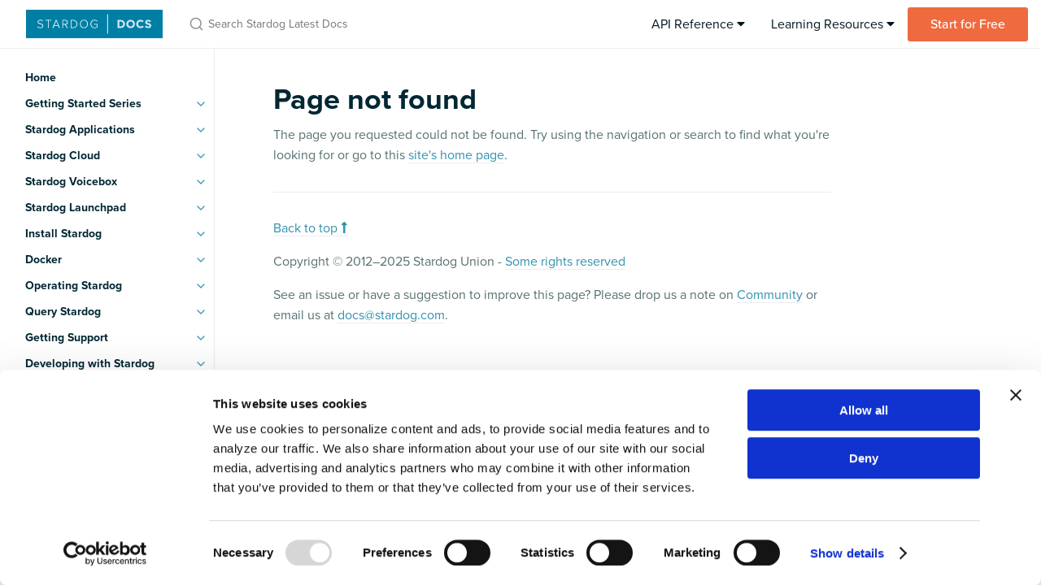

--- FILE ---
content_type: image/svg+xml
request_url: https://docs.stardog.com/assets/images/SD_DocsLogo_02-01.svg
body_size: 260388
content:
<?xml version="1.0" encoding="utf-8"?>
<!-- Generator: Adobe Illustrator 25.1.0, SVG Export Plug-In . SVG Version: 6.00 Build 0)  -->
<!DOCTYPE svg PUBLIC "-//W3C//DTD SVG 1.1//EN" "http://www.w3.org/Graphics/SVG/1.1/DTD/svg11.dtd" [
	<!ENTITY ns_extend "http://ns.adobe.com/Extensibility/1.0/">
	<!ENTITY ns_ai "http://ns.adobe.com/AdobeIllustrator/10.0/">
	<!ENTITY ns_graphs "http://ns.adobe.com/Graphs/1.0/">
	<!ENTITY ns_vars "http://ns.adobe.com/Variables/1.0/">
	<!ENTITY ns_imrep "http://ns.adobe.com/ImageReplacement/1.0/">
	<!ENTITY ns_sfw "http://ns.adobe.com/SaveForWeb/1.0/">
	<!ENTITY ns_custom "http://ns.adobe.com/GenericCustomNamespace/1.0/">
	<!ENTITY ns_adobe_xpath "http://ns.adobe.com/XPath/1.0/">
]>
<svg version="1.1" id="Logo" xmlns:x="&ns_extend;" xmlns:i="&ns_ai;" xmlns:graph="&ns_graphs;"
	 xmlns="http://www.w3.org/2000/svg" xmlns:xlink="http://www.w3.org/1999/xlink" x="0px" y="0px" viewBox="0 0 1939.48 403.67"
	 style="enable-background:new 0 0 1939.48 403.67;" xml:space="preserve">
<style type="text/css">
	.st0{fill:#003E51;}
	.st1{opacity:0.2;fill:#FFFFFF;}
	.st2{fill:#FFFFFF;}
	.st3{fill:#CADB2E;}
	.st4{fill:#007FA4;}
	.st5{fill:#D6E7F1;}
</style>
<switch>
	<foreignObject requiredExtensions="&ns_ai;" x="0" y="0" width="1" height="1">
		<i:aipgfRef  xlink:href="#adobe_illustrator_pgf">
		</i:aipgfRef>
	</foreignObject>
	<g i:extraneous="self">
		<rect x="-1.85" y="-1.28" class="st4" width="1943.18" height="406.23"/>
		<g>
			<rect x="1152.53" y="64.57" class="st2" width="10.74" height="274.52"/>
			<g>
				<path class="st2" d="M161.66,243.68l6.64-7.48c7.48,8.3,19.12,16.6,35.73,16.59c23.26-0.02,29.89-13.31,29.88-23.28
					c-0.03-34.05-68.95-15.73-68.98-56.43c-0.01-19.1,16.59-30.74,37.35-30.76c16.61-0.01,29.91,5.79,39.05,15.75l-6.64,7.48
					c-8.31-9.96-19.94-14.11-33.23-14.1c-14.95,0.01-26.57,9.16-26.56,20.78c0.02,29.07,68.95,13.24,68.98,56.43
					c0.01,14.95-9.94,32.4-40.68,32.42C184.93,261.94,170.8,254.47,161.66,243.68z"/>
				<path class="st2" d="M313.67,259.35l-0.08-105.49l-37.38,0.03l-0.01-9.14l84.72-0.06l0.01,9.14l-37.38,0.03l0.08,105.49
					L313.67,259.35z"/>
				<path class="st2" d="M469.82,259.24L458.17,231l-60.63,0.05l-11.61,28.25l-11.63,0.01l47.26-114.66l12.46-0.01l46.6,114.59
					L469.82,259.24z M428.21,155.44l-27.36,67.3l53.99-0.04L428.21,155.44z"/>
				<path class="st2" d="M582.78,259.15l-32.43-47.32l-24.92,0.02l0.04,47.34l-9.97,0.01l-0.09-114.62l43.19-0.03
					c19.93-0.01,34.89,12.43,34.91,33.2c0.02,20.76-14.93,32.4-31.54,33.25l33.26,48.15L582.78,259.15z M582.72,178.58
					c-0.01-14.12-9.99-24.91-25.77-24.9l-32.39,0.02l0.04,49.01l32.39-0.02C572.77,202.68,582.73,192.7,582.72,178.58z"/>
				<path class="st2" d="M634.28,259.11l-0.09-114.62l36.55-0.03c35.72-0.03,58.16,25.71,58.18,57.27
					c0.02,31.56-22.38,57.33-58.1,57.35L634.28,259.11z M718.96,201.74c-0.02-26.58-17.48-48.16-47.38-48.14L645,153.62l0.07,97.18
					l26.58-0.02C701.55,250.76,718.98,229.15,718.96,201.74z"/>
				<path class="st2" d="M766.3,201.7c-0.02-33.22,22.38-58.99,55.61-59.01c33.22-0.02,55.67,25.71,55.69,58.93
					s-22.38,58.99-55.61,59.01C788.77,261.49,766.33,235.76,766.3,201.7z M867.63,201.63c-0.02-29.07-18.31-50.65-45.72-50.63
					c-27.41,0.02-45.67,21.63-45.65,50.7c0.02,29.07,17.48,50.65,45.72,50.63C849.4,252.31,867.65,230.7,867.63,201.63z"/>
				<path class="st2" d="M914.98,201.59c-0.03-35.72,25.7-58.99,58.1-59.02c19.1-0.01,32.4,7.45,43.21,19.9l-7.47,4.99
					c-8.31-9.96-20.78-15.77-35.73-15.75c-26.58,0.02-48.16,20.8-48.14,50.7c0.02,29.9,20.8,50.65,48.21,50.63
					c14.95-0.01,27.4-7.5,34.04-14.15l-0.02-27.41l-43.19,0.03l-0.01-9.14l53.16-0.04l0.03,39.87
					c-9.96,11.64-25.73,19.12-43.18,19.14C940.77,261.38,915,237.31,914.98,201.59z"/>
			</g>
		</g>
		<g>
			<path class="st5" d="M1343.42,259.25h-44.79V144.42h44.79c36.09,0,61.03,24.77,61.03,57.09v0.33
				C1404.44,234.15,1379.51,259.25,1343.42,259.25z M1378.03,201.84c0-20.34-13.94-34.61-34.61-34.61h-19.52v69.23h19.52
				c20.67,0,34.61-13.94,34.61-34.29V201.84z"/>
			<path class="st5" d="M1484.49,261.22c-35.43,0-60.86-26.41-60.86-59.06v-0.33c0-32.65,25.76-59.39,61.19-59.39
				c35.43,0,60.86,26.41,60.86,59.06v0.33C1545.68,234.48,1519.93,261.22,1484.49,261.22z M1519.27,201.84
				c0-19.69-14.44-36.09-34.78-36.09s-34.45,16.08-34.45,35.76v0.33c0,19.69,14.44,36.09,34.78,36.09
				c20.34,0,34.45-16.08,34.45-35.76V201.84z"/>
			<path class="st5" d="M1623.76,261.22c-33.79,0-58.89-26.08-58.89-59.06v-0.33c0-32.65,24.61-59.39,59.88-59.39
				c21.65,0,34.61,7.22,45.28,17.72l-16.08,18.54c-8.86-8.04-17.88-12.96-29.37-12.96c-19.36,0-33.3,16.08-33.3,35.76v0.33
				c0,19.69,13.62,36.09,33.3,36.09c13.12,0,21.16-5.25,30.19-13.45l16.08,16.24C1659.03,253.35,1645.91,261.22,1623.76,261.22z"/>
			<path class="st5" d="M1735.67,260.89c-17.39,0-34.94-6.07-48.72-18.37l14.93-17.88c10.33,8.53,21.16,13.94,34.29,13.94
				c10.34,0,16.57-4.1,16.57-10.83v-0.33c0-6.4-3.94-9.68-23.13-14.6c-23.13-5.91-38.06-12.3-38.06-35.11v-0.33
				c0-20.83,16.73-34.62,40.19-34.62c16.73,0,31.01,5.25,42.65,14.6l-13.12,19.03c-10.17-7.05-20.18-11.32-29.86-11.32
				c-9.68,0-14.76,4.43-14.76,10.01v0.33c0,7.55,4.92,10.01,24.77,15.09c23.29,6.07,36.42,14.44,36.42,34.45v0.33
				C1777.83,248.1,1760.44,260.89,1735.67,260.89z"/>
		</g>
	</g>
</switch>
<i:aipgf  id="adobe_illustrator_pgf" i:pgfEncoding="zstd/base64" i:pgfVersion="24">
	<![CDATA[
	KLUv/QBYRAoFHrwGyg0rwBQRCgZkgtZaGkyRpG0wNI+heR7/7/2KCbFTZqfMkuIyIW42CYIAwzQ5
HugQ0wyvDGn7ZC1Wqmvbm3ji+uTajm0FS6OmYjmQejS7lfm1C1WOpTkQb2a3B+Wl0VvKedwRWu2d
PN9IQjOZIFlNPUZ2zLwg0ajRZHK8ZyK7Ey1JNGp5M1Q7pVGo6BfMgZZVtVdLQkWjXCf00Q6kstxH
lskRuUj8UZM/s5t6ySGxj0sbOjuiXaj0HJ3+0J52Izj0jjRHy2bSfkYpHhqGJ/kNqtrSXnvEhgbV
kdSDnmTbrejEJc+MmAd5zGW33aSILGVSZtTnCu02yvNkE28wLfNGxjdn1qZqblQWpRIqTXh1n9vu
dlcZq5bUWqKO3Q1tQtZR0xHLuhTK4cJilpT1eeJ8JqXkcw6P8O5VcjqKljf2zbV0L3u2yPc6nWB1
0Kk31w4yNOO96kySOpCaRXgnlXx64+hg4e/po7zoQdOmkbzaM6w7tA5qntQNKpl6p8qScscllczZ
TRAHtTW6l4+SdnLhXHrPwZm7xKmZMs09fR+ZcXNyL0d8AQwMCiYY78AFCCTY4IICggUKERwAgQMF
YGiAgMGEDBEmbDBBAhA4UEAFIDxAVCAAEB4gOnAz6agRCUkwOxuyFs2Phn7WE9cQaYaOP8u1BuZc
DMfZJb5PIwu2jI6VwpGee0qyRVkn5XF3E0uoN2t1G7PMESEVq574EjpbVaueQ72BZlM9m7/JkTkN
0CNvOVSnWkouOgDhAULCoPIIemCelGr0sK5FJ0iEw8Yy9qikOWxliT1dSUw1Dm+COY7eZ87JW0Ql
l6OUVW1rvC6Ww5ZY9MufdGrU1JI3+pPRCJsod+Mo7/SpSxJppH9iN4qdqXpRKZ0mhyPLbFy3owoa
qyRvnH+Y9ZosIaNxHhS7cXWysc80xUXjLZLzuLVSWpUntpHkwjErGj1L1rjr7kyuaJRVxTU+Wa/X
3OX1LDQZo2E7KY1ntq8bfxnDDrdEYyerkyuPUaajejVjv7sSLBr1IosNtF6+PumRLBqXdaUVjGPf
LLMOkaXrlHcp00CztHSkPfvKh1801V293J2RuCPvR/V6Te5o0CSh+Mj+vupGtNTENSyrpDaySrY6
3is3DUOznA3DH1k96ZW5LBK0QUOuqp8ppY4GtS5oo2llVLezCR6NaorZuHWoftnKz6ZOXoPI/NYz
XfIjqvG8y9Ztg/KjcWvJ0cBi3tTNsMSw5BKkUbT29PktkzTyZEkaOadCxMrVsCz80a9w5ERHUjbs
ikgnq8oljctEuQ2kGUt6kUwqaXx8Qh6n9khHuhInQXiAkDCyXrGH04p0oizJpGG9C3rc2Tq64Z30
ND4/uUfdy+h5SPIXpyQ9bJOV7quRtiJgYBhTZpwnb4j/WeeIPDYnlTGdVB2jEQQWo1cIDxAdBADC
A0QBIDxADEACECZUoEABCBlYoAACCRESECAooGGCUeHChQQBRiE8QFgwSIAhgoULFDJIoLDIgKGB
ABAeICxAeIBoQAMaMCA8QGgwIDxASAADGIzZgAaGA8Z0iGB0fGDMWAAJMMBBwzAIDxAdQHiAmNAg
Agw0jIHwAHEzItudlHKl4byqrFN9xIxG3ZkkDqu7/KMU0PAg7ftrVnk39BahYXqm6CNMmppTcZEL
MqOxD32gB6rLNyQUDw/0+/m2+5npaQiPSnNisqqq+WTS2OBxjFqnAyAaEORAZZcKh4c+9AGBMABi
cNIIIvSYlZGNYjQw+wraqF5mpMyoDen23/q7XmvEZc3r4Kljnhu6fNYYXTEcLkpJxKp0ncfmjiwz
0Ipak3Zzw5RBaGDhoHBIODSkAzqQQx0WDopFYoFoWDTQJBBXxAMCFa7iIeGQUKRDw6LhGkynBSLH
IYE4PBui0CHv5hwQDXGJB0UC8cSzIQgRH5wkBLVwPg0PM9hENDQ4ONSEWPihdr9fEU8siiBLSsvL
zIZUPFQ2IN6QaEgYkaBFGRFvQBhAsUA4+DDfkHB4GFogyBa28CUCQWWIw8NMLB4Qk32iYXEHaqiz
JFQoEIhSGeIUi4d5mOkgqlWr616vWGw2NNHFGSpsQeg7eI7O7i6v4RTncIMIAwxiEIMYxCA6LRWi
psyIeYiTOYk4S4SZHhBxiFh0OIdzQJz1wQu0OtwSURtrWOSi5mGBeHBYIBSJ54UtFgha0KLjoFgo
FKdwdYG4La7BDdVAijf0D+mQiktLykmzquaniEN5Q9gpRKqZ2syMVGdaLTMyx5IwXaWZQzxKq3Sh
q5t7+/mvhUdIU1m0bUuy1q56lhntrYX1OV+SL76VPZ6cSUb63WvGemRkNLR+juyOKI0SL1FFF3Xo
Q4dKREVGTjo1UIIUtCAHeqCpFlWVleteDYhFXWEKUozC4QlMOFGJJh7ecA3WQA3T4HCFXwojHFCB
t6kJtP0eEIorFJh4YuFgvaUhykw9pxus8MIP7tX58H6JW9zDIYqFRsRP1tMh5/Ur7vBpoAZruIY/
NDRRCSdGQUd4yon4GxZ3uMM0tKHZYA12DecwianDvEONrsGB8JUoxU9PmKJBkchqsDGDgszqsJOp
1gixPtMy3+CV2Ta/S8yiOfL/4o38pFra8fDwEJ9AhcNkKystEU7npcIhH1r+/Y6JJxafB1zgAhOJ
iYgu7MMtDpF3K9yQRqPVLBTohS1sUQuaxYPiQeGgWCgUCkRCkVA0KI6KU1hhhSlKUX1IOCQcEsfE
JZxwwhKVqARNoipvgQjnAlELW3hxCwQuHLqoomFRxcM4KBKIcB1mQR6ZhFI0varnRVt/fprs7jaY
Zuci2Xvf7YZnJbyhDIKDxM0jM17PGzqXW8u6mV8t/9+xrgpPZiT+NZNDeIUzHZoaG89NzqdhEqOY
xTg42MEcyqEO4/CwWCwUi8SiYfFFLm6BMADiALlAGACBwWHRcG9Q5EKxcHhIFBEinkqGxpFHiuae
WI22ld644ZPnR+pRHTfmKjPosLWTKzNqznZOtc6IMsNWNbsaf/XJDMNex3dT5rvNg3jLmlAGoYHO
wwNCUYRiUcTC4aGIUpkPgfmGhGLh8EDTQlCZ6+qwsrIaqkFRikU5lEM91EONjdVqZAiysjI7O0ND
S0u7NViDwha2MAd7sAcb1zWZbfuMdgNC4YUd/OAHz/Xo6uzsfHd4eb8GxS3O4R5usEhYaGg8REw8
NmACFeiADzjZRFBWWjoxM58NmUhFOuRDzvu63cfn/4YrvvjDp6EN1WANbsCGbGhoSEyil0Bg4olE
QtFLKBaUiy8Si8XiYVGHcrADOtwh4bBweHDoQz34AR/+kHhYIE5hCoSRAkGjcFgkEA8NDw2IRAMC
XQ7poMDJSQcFKvCIRmMhorCLWxy7SF8p8lYkIS0QfcCiHsKGKJoHh0UCEfj7mfrggMArB3RAh4a6
ejD6bDaX6wd7SEOyKgrhsoRDQxOBOCIRcbZCUKfhwWGhQDQc77bqLFKBaMhnZl5eOq2Ssg/4gA64
OCZmPRxCcYpLpB28sMIJN/jlMjlYwhrMalGJQjRcFUimIkq4VTrEEYnAQ9iKEohO4sFhoWhINCAS
DQ1veOLZqoEaqA3T8PCHIxwWVzzR8D+fx59vr9Pp/fwhH9IhF6nIRDZkQ2ZiYjqdlpUISsrmpAMu
UIEJbMAj4qHRkLA4+HAOtzjFNdwP786Orje3cMLptG0OtrCEIRoMzWYOWTXlQIsbenixfRgFkscM
CmZmMLDgsEggOEggOEhAeICYQALCgzHTMR43OggPi6Zno48lOe3y6p1Ekhl1TrPC1oNWMggNIDAk
IDwY1tCQaFA0LBocGhAPDZNoghKVsIQTl8BEJp5oSCQSisQi4ZB4SIyiClKUwhRWnAIVqbiiQZFQ
KBQLhYPiQTGLLmhRC1vcAheIXHzRsEgsFIvFwmHxsBiHOpBDOZiDHc4BHdLhDg0OCQeFw8LBweHB
YR76QA/1YA9+uAd8yIc/NDwkHhQPiweHh4cHhAEQgzgAIs2GKHOgxSlLD3XooghCUMOVVXFKoyJy
QCTsMIuGs6nOHACRTp9tM6JMHj+Ygy1MYQlrsDS0M5tZWW3soRxqUYpK1CsL68plVUU19UAOtKAE
NVADIR2ZEEZFpaGhhy6qqKKJNvTNYq/WapXaTh/GYRSTmIb5fHJwbjwemxqaziAMgNAAAoPEoDED
QUFHBgODCRpEsGChAhMMCzJYmEABgwgYEGAhMdoKKsDAggMET2BQMGGDCB6YwMDAQgcXNtDggmJC
BgodTGBgmICBBQod8ECGCBHAQIYJFiJUiEAGCxQiNABDBAsRKkwIAYUGcICBhQkVEsMDHHCAQgM8
ICFDBBFMAMOFDBQwcBghoJBBwoQNOMAwQQIFD2wQAUMGFCpUiKDIgKEhA4YGD2SIEAELELAQgQoX
LlCgwoULFBge4KADDImBYUKGDBEkTMjAAQkmMKGCBAoZMESIgAYcUKhwgQMakGACG1yoMCEEFhw0
wHChAxMWEwwKxgQMESo8ULABhQgywaAgAwsUJETAQIExwaAgg4QJH+AABAYGE0pAAcOFDBImWGAC
xIUOWFDABh1cwIAACxQy6KBCBCDkAxAZWKCQwQIFDBGwcOEBEDboIMOECWRwocIFDBGwQCGDCYkH
DxAcZLAwQQMNLigwsODw4AFiAg6QGQcoIFAtTMiQIUKFB7Kme/jTh95OSg5CDChgQAAErGCMW4EF
FihkQAEDBCZkECECDx4gUAQTKFjAwoQNIFDbuOyw38ijjo7zmjO3wVdmuNOadsZKqnAclYxkJBOr
xAoscIECFiZsAAEOMEwgQYQGaNDBAzJDBxUucDBBAhkmZIAhAgUaocJDBgwNEFxhAgYXHHAFNDxA
dFgwoUIECROYkAGGCA2AYKSAhgeIGxZwkIGChQpgmFChAwnMmE0gA4aGCRYuPGBYIIIJFEIwAfGD
VsEo1Zz5VbeUr4Jxvs7kPCtl5goqULDMuIJhGdOEDBEqbKDBBApk0za+PKPUtYJxlIV5iWbij1WA
xgEIMETQYIMLGCjYgIULFChkMEECGphgzJiRGNRegICBeYEEJjCW5XPoZZZ2dlRsrfwLEqPwAgQM
1zaEJDPMJzORDemSZAZlW1k2dRckxk0vQMB4EaENFiWRy0e6PNdkhuXNoOdmwroVXYCAYaVPppFN
fmyXGaapna7LDJpJp395dkFivDT0a6dXmZHlo8RyXVVjnktHvxckhtN2Rqx7WmZcyQx7TdOXOPce
EV2QGB26AAHj1AskMMG4w5kyTJmBky+8KRdlosyoTHpRFmV6LM0LEoOOevT7DdphS2ZQpy2bOgTw
4AGCArtekBhIvQABYy6QwAQj6wh7SFgtO5lx1pp06TV5kxkzLEggQAIPHiBmWMBBBhYoZMgwYQIT
MoiggQIgoAIaHiCGBRMyiMBBBSDUhwUYJnBAgw4egEEFCh0kIFAV0NCRIYIGGC48TA==
	]]>
	<![CDATA[
	qEDhAYIV0PAAAQIJESokhgguVKgwIQMjQgYLEzKI4IBhIQIJFMMCDjBcqHBBwQEHEyRcwBCBDBYm
aNCBhAuLBw8QxrJCxJNTDbfyHbJNysiGKQ3T9JPJzxWMSzv1NHU5DiZIgEICHjxATNUwIxuDrmBg
zVUwLBjBhUQGFihgYKGDC4kHDxCVdR0WTCgBBQ44iBACCxEUDx4gHNAwWha0o0QAIgJ0WDAhQ4SF
hQsUKEQQGggXMrjQAA4kXFhAWExggmHBhAoZKFDgwQMEBRMMCiaE4MJiaBCBQoUKFC4wwbAAw4WH
imlYYOECBQ4wTLAAhFRAw4MHiBGjQYEEJsBwIUMEDBk46KBCBQWMYQGGCxkiTMCgePAAMUaqggkc
uIBBQwUTiAAAHgTp2q7enkdc9sJMn6tGMmNGWU7NOIc2OXn3yMa0OmYvT2gNmEybI3l7c898immK
8CggDCw4OGSwMEEChgkRgKABhcVIuNCACRU4ECEDBQwcrMIFBQkmMAACBxMobHBBAUEDCosMHZjQ
AA5EcEECEDJYUAABhj2QAQMKF7AHMqAwIQERJkiAAIPwbHwvupIsCxcwPECwQAHCBhcoAKEDL8sl
YU96CA8QEjAF/6vY9GOExyzJpzPSRDKhPFYsr+riLJdg3mI+iQ3hAUJCGasj6E9R0CRTl45YVa7q
nnJ98QSRTrJkqKWTwgoN+hrYCF7vU4Yn/6RTTMPWQtdLJ7YGhTLNSJKYUmc0EzO7IgtVpQwd5TNT
FiNxZd7l0iy32NFdhbAwBU+l9kmSeJIjhAcICcWyTKI0UShH5pLT3v2o5qbwHju5KV5vhrfhZaZ4
cjS8lkne0cg9Uq6kzcUMEcVmQTvd5Sa6iS8pSwZlsI5SWEjStPFJ5chlSpOqRpyHQ2lykQxJQJdv
PUrRq2yJLWz5WFfist/lzeCNN0mz5S/rclnTjJ1fTwuhOc1nkjD1r1yvn/t7+/NrW6ZaeD4mUtHM
72PjRB9LKUdZbvqJdmIJeWP0Iua915MiU/auGps8OzPp3r9iJ0idRMQitPKNkIQW2aSlNaVUV+aX
5E2VvYaMXjT51ZlN9NMLk/w8NJSQWJMpqmuL5lQmixUdVsyePF/nt0qlmQlJQKLKlPT9rvHZrWZk
Pu7fUfkGZYyWflTizRFN7tCopo45hxa08vGYlcpxSOOnjSpG4hxmPvoMGe9GZsmR98GOoITbRu9Z
Vn0sM6HT0f4ZFd6rTFKZlXcaMgl0K9beEsoUUaI7dWnV7nPLxDEqFY3dh15CzqppK1WigeXS7ziX
Esi+1omt1c/UvUkmZ026pqkop/PvVlUySDn2e/GDeWeUViSaPMq89nr9S8DPdejG2bFeXtWl7Y5+
SO0lm1PyfbR785CQm2e7dUZMVhLStRbVkK5TK6Ian5CmlhYZK9MKxUXZvNEVS2h5rOiZRXR7XrNo
6vxBvBDNpO9sPb94S9nHuRJDCRLuqGae2pgrocinEcxS2uLsj9KFUllzq7CORIiGUyP4e49lyjKj
rNuaeUZmWF9JwNtmznUyXWzuuXp+KmVK1yVLohPVXO2uq7SoipqXLMq5LCwjE9XZlFYm15k+L8QS
M91YaPSy38mNpld3kfSoqEpFWFNIhZnUJMSpY9KIIVElD2d6l+mlVpYZ3aZVZFQqtYMlpLtib5pF
OfdLeOmV5jVk+1lZXCLf2MRKzUQsI6LE5+3E9VSevBKMkrA2ZTZ2n6G4znWZdcoZpx2xJWk0KK/2
3TqWK6sd3qkfSfpdn7SSMhmOzZM0R3ISnHX2rCKhUil/I1FbG5ZSAvku62P22pSUqHM2s5Lzxn5r
/kp76Uhs6CUt0WCpzuySI6rtakV+ihU182OfvKWK8NCodhy0UFE7JkOiO9rs1Cx5yThmn+DQkG+m
k2dxPFbTi+IhlGBz1KqY6JAM7fMpSaJRdnhFsnPN/WRKiUYoOa49KU1aR5UjhJkm/CDZycjkH5tK
SsqjdP6yt09ZpWaWJka9vs45ndtpLKVDZpZFrYslGPousd+R0SaxI7F1vddkSs/MHrqhexEr4/sZ
R9JqzL/60myVag5t6hxKqI/U1Kf0yjLTpzPe0IxMU3ZZZfefZd50aJZ2rUPy0Xm5W7kWS7j+Zrcx
CpbsiEhypbT9isx8Vw1rks6eaXclT6bUdZfru0rruVrek4qXWEZVtg/z504a2ctphW1N7Yzc5p2s
WUXCNDpnXaTfYRHeqJImqTeirFE27X4rNtrkL9HKdoY3w6mNiehpvivWfdNvXa8SVZ7bS6QrD6Fd
Npv8oP1ZvCryGWs8qjS1ZN72snY9F9Yv7/R9VoYd34yh83LuzEfEMVlNp3umnUY3/J2P0CQnpy8a
ItXZq2f4vMtmpfyg5Y1GnMODLf1cQjmS7mfV5lNGQpwOpDu5TFWbmXuEJyWhqFl2y5oQEaJdRWhm
dmeXUyK8m7qcF9XdnA/H0OzDI7utlyMaxv9zJ8rKKcuxF2HnzHT1MtWlpW+tErv66vST9IU+lg/x
8Ebnj7M2FVNn0INF/KHh5OdMZ2VvTeK17l5HXYhmx+pJtpLu6Lk2k3OvYsVOu9tcuXdpnyKSGsu5
X3/0vIPU3s0wbbomVR4OXfqMyL9Whz45VTYN3X6+1x2xMo11WDY2+zVLO9FHbJDqe5lN1TZoWcTz
uUp1c+zu7C5NYiV7jAibdrMX0X02ab1jqQTppuyJLjH5v7vjm0cfEevSretZ1l406LDGMK0ne4sX
U9Ld5ZTspquc6J/s7zL1vniXcGh2d+lkrC4N2dXy7LLuVpuiWhOPXC+8xMOjspNMZTOc/O/TSsn2
tbIM0f2olZmWd3rynu/1xlCsyuyO5UzViac2C/1wUn7njw4Fp9eX06jPusJ7Uk/5unupI1VNoyMf
VqfuaK6cFevMXqKRcHYiOkmJ8q+yUz1iRIY0OWNYRElZhHefTTRJhoVGY2V8lez8yyLL3xEamiS0
HPrPbC7ZdK+SSRrdTYLRB/GORClIPbPh3VMpSb7j4MjUVe+GfbWyjK5XrPfGHWeFvjtmS6gK4QFi
Mc5cg73JcxG1M+n6OXa55fTc8deUhIfju3kmq6xYZHRXr+ucf9O8WxrJUUfVru7nOU1kNPhsXqmV
11YsT/ckspx1mMlD+DydTDvM7Ly7aUhaHa8WDbYt191zXqnqyPPgXatGTfmQdfIsI6FIUiXLbJ1R
qXM+u9UsLdW3mRF6kaZ+SbD76zPU/vL2JDPJptnc+6y68c018WuH1dtrKBHPpmRmQ/STnex5p5gI
X1T2cZ4YkevpsiK6X4h2E6bcUMVDpZq0EVIlov3+kxsqnMG0J95IDWG19nH5ZRuxLJmn7FPR5bA4
xZ7vu0lha4xWHyb6PuGMzPV3d3O2farojtTKra953XuZQlZDrCkJVq12eVnNvbLZKHPOJ7KUwibe
DMqxSeXf52LZasufzomzvtVJLjtHWD4ZK5Ul19g/bFZ/g7X5K/0intiVBqvplxXF1/qV6LvavyrE
1nwzOmn2jPwcVzJbv9WRvndN6/dsqffMxsa/opJ7bbzf3vJIvlVsjV+/k3s74xz8zEvc2iBWwg26
6Mg11qq77sQO7XNUHx++Sc9z4l3ey05SSrSXKu1ag1Skq9qnJxLeqeM3z6snNuVGA2lmbmSoppQ/
cxynxrqU4V1dfegpNU0OHJs8zUboIzOpVLey2Eev/KnjW1JIo3OazFsF0S6RM6lJ44Yqdsmn1YXT
cfSzJJnT4RnmebBIxzuTYpadny8Twvolhb2cmfNrsEP34Kc1udaSyHl0Zf7dqGn3vBs5hagm3/Je
bdlqf9AWxL525VOOpbKJ9jJlC8tkfl2ONHs0MfaWhmg8xGOeBd13rOpsnbu3RGLVypFSy2YrfrA1
SR4nT/rSoGDiz2R+VUJvK8W3kjvlpdxvY6FjkdSTLnV75ww/WZaZkonwmZXyaSmf91qiEPUkRB00
hNKk3523lPqZqsE3zQTbcuuD4vZ5tDosHf5O95O3vlnmfZBKioo1WZ5RTySmXhEp72doMdWGH7yp
vJF97+t6YZWVall1x7KLWfGOaveyGSEreVp4dKnsnlQktSamXfcik5j1xrKgFa1il9KV6N/N5Y78
EbrPUhLyWmNZNJ8Jz6dOSbHDeCdp43hHV9iRfgVtssQ2jvy0obms/pGR0Nv6dpLUoLQkwtcU5TVp
eSd5wiTE5lv4+iM3Hb40jZ8zl3uf6BTfPSt8yZN4lvMSWRZfdCYdOGh1IQlUnPtzHaHr0X/pY/Zj
lH5rSnw9qyFTIvqHreB11FmuqEbDf2roV6Ylr/NRNy0vlR1oVNKPN7Hq92dCr04KfdRQ4u3GRMl3
+IZiH0TGQ3shVXBopJs2/GVPZjqOrDS1ehXhr5xnUxqIgmPDkRwalIk1dZZHt+NQygzd0Gu/YDsu
jx77HS56rXN5JZ/GSp4dVDYTvsfLa9Z8F0uaJXwW2w68x/brVDns6HtTPNU+KmHJrwOTJvN+5Ry8
W08y56nyHbOoqpz2y4xi2HryfLy8DCLhUF3qOvKOsq6sw/l77uT7IRL6xIVFhHeboZyoqrAKPe69
jiXkDpuPCu/swKG59K0wpc7+o1X6dUyx6+sSfddxdCd5R64aHyo796byq1nL/J6lTDbRPUmHhmcs
9ijTe3bfL1Tj5Tfyt0z7IJrQ0DDCZrHj24wE32GZI4fO5k9Y5SOhxbLU6UDvkY/jU1BC/m7xU1ex
tr9LKnGNNh48nrGYUjhwyjp4y6xkO5BqxD7f8nePS94NGkbPekkcaBwZCc0Jh5VyU/jOndzUhlUl
+84O7d5bFT9tot2QPVMyzMkho+U0K7OGlmd1NmYiokzqKwWHroZIMqWycIFChggZLkhAgw4kSGhI
JCYYGViggCHDBAgwKKi7VqkKJvDUlFN50+IIFsmdRks6Gpwz+w20x4SI5BJdJXVDF5UV0ZX5KkW+
stN4pIiy8op8ZUT4XtqsdI/f+SjktNMFz2bk3jSlkO1zWDbZTZ7Nx8RTatrtJjfNQ5ZN8xRes2lG
rFH93s4UObP5pznxMjdadsQyHn13zqPveneENnnnQpz0WeeG8azy8Ho64h3TYl+WDW+KKI3pWltl
ee/R9YYRL+msSJh+tZ9C59lopd0/u1mdtjMpDzuJ5j4uE/TZ5mzuTGdzrpu6gVjPnY3SPJ2yQ885
PVd11czeZ54y9riaNBJtKVfDpld2MukixLQzDl4luQZmDZPQVpWX4o3VSGx9fuLLLE1leSNWWGM1
yvMpq3G5xqqo/CSbsljmhSgvRONpVGXLsmUrqS6WKDiny47TQFdhKn43vj2+uqQ0jDJDYnZkOkEX
WtLZ4VT6JofwakPDlYY3LbSZtJLUejalHKujfU6vSqRRnqK0yRpxKEtnZy2No116Ty18ZZPMPmOi
IyKzsanXjORkNkRWAwuvlmWSVw7ZSolWRTh2ohta2rCXcMzs4ljVmM9OrAanxrJYEQ==
	]]>
	<![CDATA[
	+WR8LdmG2cW0KimPLGad1exV+esQ1XTs0/MY1vg6RyYzZhzSpcyv1pnKGuuMFdaGChdNjaS/zF6/
piePyZhZIWKvZVIilKKxSsqi9ShFRNIaZtdU5kNPpTXyebetJI1CyjqjfAni2Wp0LNrMI1hos9Ko
D6Ix0WKlQfuQ1e2YZJkxotnkLf9iifU1xkyn1fn42kry1uZLahzVr6SG825dv8VuSOqtcfZsXVaI
UqPw1/rSJskO/i8c3/7nQ1L5snhQIpZ5sjMDKc9mu3Okc1jzOHWqUGwQ4qBTTGzcaIMjgx3x6FzW
vdg4ksFLDXpdz5kpNWo5tGHYPDNmplSNlTyzm/Qd4bQ17qCPrtPrcBwZ/Wh+Hpyp+bmaJEQ/zynz
bGJMO3mzV9UTslFzZOvUEKIdLQvNRzLaseRRrDy7I6LUZvJCSRvFz80kkT43J5KptTSUxDbPEG1W
ls0xcuZtpA+L/MFaMuk3kRUlktyGPVbkzNZckTN7G695kakvozJ0ipkvY1mdMb+cI5StxERCcvYK
6x/OjVlpCVpa1VXrelsu7N0VielsY6nNqnuW60z4yzoT2lztbp/NbjzI6OxMOB5nO0KZGzh3k5OU
bk9Ipbzfe0pOjSE0MrQcKp9N8e5/vVdX9n3XxPtatNwNLJM252w4Q0S2lXyFZ1OyovSMVLkqpS4p
E5GwTnMoNeViWVaVdcxFodaq7klLXbn46k/IrOpjGph59fk0p0Eq3kco1fZSyNVmpU9joV1dS7Iu
oSE+6SxbZmOu/KC7c+x5Q1dBepmVEq/GNB+awiqsz51R/6sivJJpobmEbxnJFK+Krq1MzT5EKGNC
dyXC2+Tl43yLlOh0GfZkrNucBI2ybubowrx9VGS2VXpW2EGrue65e16h4XOyXL8mintq/i4s02C5
XlcpNv0v13ua1kNZK9bPCLOaWOc84pyLRz50PQlJrF55Vm8Zk0yHR9dSnVWzRuyjanWu9VJnlbWd
pCelPsiSprq5Tr+OI1/4uSC6fxVlHcvG491/3U1K4V9YY0VXzHQN2Y/qLcrxaZqsBptiVDjIbkax
OdnRzdDJTLfUyfJmKSQUk3mmzETXIiMb9GrZUOLY7OY7eaku/pUV0Ye9JLFOMRrCsx9WjjERf2RY
mHj2ITu3OYN4Nh22Y3uGp0wrusOyT+eE6LKmU+YXX2iWJX9qt+pWoTmce47QUfKjjPi0/EhbVn60
yNKe9sIcoflH1fs0GhpVNlg1s5kpKeOcSbVXTcIc3+TqtJN9yGRC447xd/NLjnt5shnn6rdD8sE8
Sf+cK51dEcrJroZlwzKiXt2kGzu7+Wd2rneTP4mwZTS0KT6TTqyds1bxeSep4qB9hoqf+6XqRDsZ
Mc96OwdfqvPzS3FnBgdflC8Wb/BnnDnfoTmtBn2Dr3HzsE6UMsvBd2riDxo+501bh5BSirIeNOvc
d08y/VgVoym8e/MnLZnKYi1tvJO2WBsn3t0QTVqDTWNtylzC2pTNDUkLa3dvJcqMh+yXNjLlIkui
shvDO9EREh3ViJxkzbL3pkTykIlbZOhels+13yRVX1b04+Td7DLE0l0atqxjL9KzM+OTrI7hJRkh
Gp7hjL2MDE+SbMZOtRIsqvE8ZZh3m0Ipel91EmvxlXW8l1281ZzQEL3au0Gx1cY7oZkkuUP0nJys
utPV5XiwaibLRoWFt/hoPEmyYz3rK935dCwbzqFR/Y6Uda8XUo6RyFiWSE103UxXrNWVFY/1kSpW
VR3Za/SpLAVJTO0JEnYm76xsbrpabLRznjusHGaPaFTh0JzlHa/NCdpIdnRqNoJHdrXTya6toF0N
XXY9E+yozcrqsmDLTmr36W5Hl5YpSM4a3ecOJe1yNAynWjYpsl2JzmRMd5+7qs78Go2hfOoOU0rD
L7sg0plUWZDMbqommhSyMvSNXU1sRRo5hfZd9QoRycQ0CCVb46ZXiVKyvQTrhGNG97euRjiZ/SX9
TrBGJboIX6WnVRF+TiOJRqboJKmGDVZSVaaG7bLyTOIqtna6s0qqoBGmiegIc6ZeN2FOtgolryRo
hL2QDR8WP3ko7dig/NDgyeiCiUYZs9TG3a3krP7NZ1e6qymaXl5KHVqdZ9S0kUmfPLQkmnPvZjRJ
OrqvJkmZl1iSlEc9Orwnofn/PQlR8jYnV7EbVjc/GoVHF21MFLNhzvvRaP/LRmv23+fwkh00MRvu
3H89/DtViDODkm2lawaP1DMbtWnRevtc6WiEOTLde0lOB3/j3+W809iXk666o9g0fXV1Irvc426Y
XrWrndmpsG99WddsjyNZvuUP3ayzx/ElWs3Gl9WOh0p8447SyMPl98ZkUhuvZZ9Dd/yNTfZ++UrT
42el21SnJ3Y3bIzwM2Z6+lS3kEd+9BtvYeaNs3JmCh1ZZZoub+SFMPEonZf0r/505Z32tG53+tm5
FI6Hjs4uXR6xqhpnNJj+HJrUK6+bzkI2qClXsiThuJaqYaaZ2310N6la0/2aNN19CTuVfXnqI71S
xWhY6+qeSzkaZTM09zqz4GgLD3uxGvVS761aasQ0XGPWI9fOllmTU2mJdZjslrYqGSqi+KpScmmk
zZwVu+qY03YryzqNLKVBdKfTWdoOTUqjZLErQ3iA6MCgo5x6elAMR/kwfTfiiO/EcDzLLIRumkzV
bevO7HZSrN4R88NOuZkYq1ObrLLojjaXtNZVK3W9TxNH6gbdp3pDortZlTyrbo7oPn3JezNXdpsU
Zw5tHFR3luPAu1w9ZdXNfo+VQ+fAnEEkqSzlf4MndKNlmab/ao5u0XQ/lLPRy0tEuUNj/ok2aDeJ
xuvZSKqJKngdQRtWiM2qPaiwRt/wKukL3rip1aUQ3gjhqKevjKx0t1Dqg4PwSTRCQ5TZzMQsfOHR
PLWjVepGtkea6zUTjyR1w06XaDc0JnXjiZeHQyTFQWbXJDISxL7HkXMc2zvlq13lcNwNHe1oV66u
SmiZMzRT+CvaK6n9pfxG7fn0p2ifoeegHc9MPq3K4HiZfE4Sx9Oe3xVOZ3yizOawzWwMa0oSx9kU
2uzp/JWhOM8oLkk0m3s2cY1Tsx3VUZomsS5HDuJgnel+Z1luqEamj5zfV2hyHzYbHL9XFZu9OO7c
FZndyCj3gR0sam2SyXvshvgZypLMkFXwwzSWdUvTD/esRpKWJ/hxdpNlw3cGZS7JWawamw1J4uTL
h2OTMcmmsslGSUGT/VBy5sg4WedVHfn2m6CVCe8ilJw78skoB4/8elX+dj3l15ZmVk3z1HwqPGke
IRke22HjFpncjNmHLeGJxsZ456JZa/AokZodM6RKm3kodLXSnBHaD33Gz4zTZ+kVTzaX6VD2EGXG
zqRoQ/hKO5mW7tecSY1D+Gn2Phm7eVLEWpWcPt5rSSb8nOEYTfqwqoVWz9EnqpN7YuHTRqnpqJMQ
CX+b82NWi91Z/nF5t0/e5u7yrB453xqezkxoeqUzW2ha4xi+7gnNYO/WtPQqx15X2JsxO2NL6mbP
DsmIMLH38VF92PXYe32hz93kyzlvdS/zOXWtoJFU0+iyysf6sOynKwqWSeWgvPycYFXdrdKCJakc
WWPKj4t8WJWjiEO+jwkFq3Ic96xpyU2zSERSxcA7uRxoZYQkv7uYJMZhdMdJEleM42gHOZI3SGcj
yeyzl176u/TPJuElbf/sm+zf3pyykMmn8uhUZkimEMloxGY00sGUMymiJpUIluSVtMxMLCOTrZOr
rKAJUZCOJCs5kiM5kr0NSdZGQetLjING4oqdhBVXPPwik5gY3Wbk6LKEVzkyydGJysSqXlN5CRa9
aFnJKsm6ywptZLGl1R0p071IyuUxIp+ltV6H40vv5krp9cxmZzIms6GlmC3p5O4KCY1OCNG/CSES
2smZXHWeM5nLGpM5z82VFcrN3suZmekorxqTqnJmpaqK7kpVVU4ZxXWV9pOXrfizXNHJLUg3V3g5
ol+O6CgH5ahNyxGeiYTEZHUVJXuSmWNJSQ+SZJ7cnBzKixXDkXsdx5Ls0Na2iFN0g9fWf29vxnk+
jU8cnMm7E+Z83sF2KHOKOGhjNR2kwat68KaaRb2isRt79LqcadJtkqvS3Tvf0Scx58yWOebWpx/X
9ROzuS76x9amn7ers87NuR4crHoPKefQJsPab3dHqtXhoc/oqGl32RoafYeIPlfzeDiXxiIOVd6e
Nob11V5MV9GPNXdViWeD17NRuidbEdHdOnyvRLM5c3stztm9EpJ7tHs1qT5RnTJ/r7O/Uqsocyhv
TpT3sakqyVRTc7BadZF7TzbNWoSf4mBO/R0znJIZdppkJhtDO6qb5f1maVlY8rwKpz+zystPOM0z
/BiRzLTwbEp4VoWvxPKzhtN8sZCuiIdjNlZFh2SHRsuz9N3+LNl/y//XyvA+rg0zycw4LhrLFnvV
uVhb+gdbmqKVXM85w8TrFBV6WrdjGQrmyaRhp3j7f7+b/xycntVIGn+HTqObtqBvup+g8242n5jP
NcMz23MeG7nLFJuQnNcsQUNDs7IsQXfsxIhFJYR3iHWfuhuUug6d/Iy+kSYaCVEOi2g8xJFE30go
jfAlmCUT+t16MyOkudZqSCOvK9aQhhIFj+8t91H/U1lY00syncbXK1J7vdbcSpdrRcUZy97YnOWg
22Y5sdfJD+JkP3lHLf/yPXuMpq+zM+lw0Ghlm2HHDO23I8xpIRKaKsmK1dbWjqW55fyLcC7LQq+0
v/V0ijBrCltFqhtLv25a1TLs9C+pnPt1pzgtnWJp6XueXOax4lFoEsIZVj667Bnd2cnkvroT9Al7
vcMjsQpd1Vmhy2JvcPBwsNh/pFh8s2QwkTJPMkmZpZJJnDwbyiEaShUTM8/2w6L9sDcldjdiJ3Y5
NWJHV1jZ5026OSX0nMRy9jiJk4OJNEbT319Tqrua8zb3IJ7wpjg9fHnGhIVjHMuOa3VmvazeHVXr
2vyhmEr3Te3KrU2v06m5LlGdrfg0rHETS0cyWh0SEtYIjfJCSuch3cua2bwq66GLstRKah156Mad
etIM3XiqZ6ehc4duPJ8qOi99hPei1k3h3bBULryTTbF6mVV0mVdU822+M3rwWh8imZCQJmkQ26tb
g6f2RFaDdb1trvi2SfMPWouGr+lTeNNf5hjSFb1Wu+ZMU6cJ7VOzwxrEdnDI8NN2mlJHqVud1M9O
6if1ul1K/Szp0LcasSSzKC1HKi2HpLKy0svvssLj1KY5kj+Jj33FJ/Hrm/hnZg+a77DtoFurZsum
v9PMfY5k8szn2d5tZ/7jB29HZL1T2siv7+8QL6nZqbHP+g0NzQ7nhXdqVZ2PCgfvU3XLpFP5TlUy
k/muar6rFsv3c31P6slXs5Osol31ktV6uYZ2LfdcGQ2NpJZXVZWVKVRUKFRUSZKFZDKWQmUy5Yjp
TFWumCxUL8K5mliobOyClJUlnxZVIsoQUjpljNIuUzlSSTlRkgwdyY3UyJwRjUwFMg==
	]]>
	<![CDATA[
	WXMkYzJlJzIqMZV+n+R8F8TLi66VoSEbGcKpy+Uyknc1yxidDGKdzJiMs2TMRs73qlzmRkbeklzJ
kYcsLqmiu5Irup5UuVJOSZWT/ZRTjUxNVZG1VZJ1EzIr7C+2m5hr9pjFbDab0z4Z1yRju7aNzsTO
uRLbJvuGZFxDk7SmCdnkFLLJv6EZK7YyMpmgs5RiUw3aF3vkXFk5J/3GKUdXVqEqMZPa2O1kTMbO
yMrwenJD96qG5abFXHOnkrT9REnPpKTvlHLbGa3Ok3qNLfg5wacLBY8nwgs+fzSS9xyFLpfDLPRj
U/AQHiAk5FDa5mw487I5To4NO80sduqaMqOb5Xk0KD89P4WX6Dmbua+xJJweiY5VzqnxyNCsWC3O
kOQvR6mUS0K8vLOj9PaU3thLf5tM6W+I0ttdnImGiSlHfJocexs5ujNyLDRXSeERnpztMpmY73Kl
XCk7xU5BGxZWzuhxh0eSspIykjKqlEkZ4udCZnciStoYIdaujeSEJTkZHS9YQr7L+0n9kqOUIyzK
Ud1Pjj7OiDdn2wyPt3vk4s17LyP1Np16ws9Y9mqDhNlsXZxjydyzwcsxtN2MOSlN6N9lHR36pjnn
DdIYOzc9MZpD99fL7GDtKdodpT1tRpreFcd1lFlmmSSk0gxWvpB8cy40HZ2WaONlovH6ozmTEunc
QvNrdTeSdGh3SZe3okobvmQjHl4W5f+emq7bV/16rf5XZuIhZmZls2R/Zg3Ok6x9Gk1SFk2hEdsi
3s2aRf/wkMzj94iHhFQ62uCpLuVqlmZDvhl2VE8jTydH1maONbfbhtIhzztFz61D/zBezcspd7x5
KnRtVuGnWOK/eHki5dGM60NUn041/TjKSKVfJvU4zOdK/Tp6bOuqe6qajFkyWuX4fK789sr3kM1l
jsK8y5V0ruy4SMbMOfTreQ/pimxtUTnrslmizcYSpSUi+ZQtHEZ/ZtX4Xvr4OYS+/SVN/2/Tf45/
3Cmi3/C9v548Q+xNnd0ViawM0e6m0esbvzO66579dB/JU/XLXH3D7dVtxCubk7Od7p7lHOGkZMfL
8iZM24iZMCdrvCpWyc7yNzTwfjWVidKi4b5SNb5juZJVeHXB0ktJRJ2pSiK03REmEX4oUT4umhr8
1JUD82R5VHiIT8o7WWnMPHgov7Nq7n53JplIqAavZ7sPuSZNsgbW1jy6XP2ITK4GYr2DSGlIOSiF
5TyqYnXcGVXx1clfz+6uljWnFLy5Kyqbu9OU5u7lqf++Kvq+59iZVZbPDKtFr6yReWd2VnVmMka6
I5oJWjNvU3eG5qlLp6uoU2ckaUmfbnIkPe6sHnR16a3MkVvV5DXwVjSHbrmkV5RDd86UvF6jRexr
5BV796p30t2rP/crtNjZ9NLdpjh81lBfNdCDZXUmyVANM8vfIGL+poM1aJdJJpl5p2/wmBbD4hFa
CiaZJz1OMk+S+ZklVOZJojKfsiiTRMNlWObJsroUQqJhp0BPFZuV67CvEjuOCAtd6LwaZs2JzTDv
LpPqhDpziHMnNIndMkLryVQwnommO7Uqaeb71a5FZHeTKzMK7QhJZtydbVhkZz1zDtnVLjOqcl45
V2dVdTaLh7nmqj7opkbXOd3ZWB1iCr7sxqYjL1125zOPl9SgVtN3q6mLDmuW6Rup4athrLovc9gZ
X6arUhCNd+TTdSelybsamGeTnuO97C430Gjpd8bdybtROk2mOE31Oa0s77CDWRRLLDY7jjBda96V
dsOa2GCeydHl75gnefuxy0N0IY2P/TWvz5evNIlmhVZWYx1WqKayoaTi72dCqprip7/7rnZzL1NT
s7rWTfGtMk2tc7X1ai1r8XglsXcSR6Y/mX0OK6WmSGOuoh7lka2tmuIry1Mkg/fKKd2rmEM09yQy
TPT9KPGqYmOu/T720VcNfe7kOaqevatmaq7s7M6qEhtRVsct/PXS5X/OrFIusfuTNZHZfqGbuSo6
sqKbndIhqjFWfcZOCpPKDk1oLDyZs6yiE0u03XZVTMtxdlWWg6heVTfdSR0dXWusepI5rOaoH/g0
dJn9Mq/hVO+0HBPPZPiqNjGzfkOYU1k5OZLMDMvO9i6xsgrTzDm3saz3JsWyssrmlVVGdJX163uq
HMQ0qSMhNJ/YeAPlRnMsu0maw+pHl8M0v2s87VyVrXNVzk9S3pW+q5xu0V1lZyGmiVxkONBHqzoO
ldThjZP1UurqU2RYrzs/j3KmyJLeoxRN9uKbnSrbLseqyHLMyjmWY1aTc6PymGM39uZVUQ+taIbZ
M2ZHOiqZD8vplImKfCOl1u/WN+iyaFcNHqIHLR8SuuF0TtpDlGkdolbxQ1Olon3SqGcfPOe4IZqT
6s0VWs0EP9CwtSs0yyq0nCH8QEq89JkSyYTTOWvlaUZFUtkPcg35Sndm8zNbvyvdOO2zubOi4NxZ
8fzefZLwSHWCc591XHjTM6230CTZEqmaqPQNSmaVoajIGEIKEZEAAABTEUAAQDgSCwSCEcmMwPoU
gAbKnkJKmgXiUAzFgZhTyBAAAAAAAAAAAABhggAnsQY6G40NqPUDgaI3DSXRGOynPQnUFIR/p0EV
Wv3s2+b6BXoCVv5DpTwcI0VlMs+ufRl1Y+3Ps6OmPbXE8KOcCwCe0SoDb6WWEBkQU9TsJA/OVrlD
p1egqTdu0sapGq3zZz31ECkDBtXeuACCRrUwmEEt1byUKm8/1eh8eEJVkeJlUIlVH66rdmYUuWHV
tJ9Jllm1voiYq1bJY721t+qHJNSadl3CAFOaey+pUXFqi8oT2rWrNFFpBgdF5deRgugjLL0avvMo
OfxqtuAXwUoT9mK+htWbLNbWx9oJL0ZP1gbeJi5mXXAFmfCNVHI9dD5NOXXCIkLAiJVpPfI+MKtW
gKzG8Vor8akYzlaiU/X4gFvzq64S7tWGhOrBtXSwkBjXtC+YEpNrwjnXVPSSoGiyRYei67rAt2sI
RVEUg9cNjGRReZ31tkF3tYV4I72GlkOE9ooNqGUkX7tvczBXSddG7St9lfxkv55KBNr/K/PVYIHA
Qv8E6RHBQgcUP1dgqSPsl4Xd5VNFfJXu7rmG3YGQ8mEpUi5wxI6AusEHxXqYxZ7pVTkxtsoEYGmN
rXWsOye89qFQ7XLuJX7IanHlnYJkBcMWZbIoNoqwiLJRLKO+yqJh4m7hhtCypEwQkdXLJgvhhdmY
fbxTnGf2HLCSE5tNM4MtnE3qENLZ/DdMJM/+yISFNij3wrgbz/QErW1Egm9oh4/+XRWtDeK17Uab
wuwk50mSFjxKg9nSysemlbumT3/aa/7Xi9SeprTuqHaUg9BqteK87+ZarE0uPlTXWozxAqVrsRgJ
d74WCPVxFLZ8ZB+2Y4tzWrh82eIOtAVaZ/ka2v8EjA23ZFvgd9t4i4sibnn4S4xjboXVre8nQ2h+
QUHlhe+8NcT39tpeTiNLI60cWIBbTsGFIwjNSuHm2JfYETOPO2lN3Mw2yAbj9sn2cMss8JvouC3y
39FxAwYoYMhFuLsBTK5rc247Hxwqt4Id9ne5P7G1n81cwM1SqlFUw3PLppeaQNdyfpSgdJXxF4Uk
3ZPudUXFwjjdqHIcvWQQ7uoiils3OrCbJvNNSnZbiXYjKNXI2u5ucRcWBf3numsUyx15evcmJ8pp
DCYP7Z7B+8awBNaIl6PGu5GR9thGXiOu7Cdm1DFTds3rlANYPq9FgBR6eu55XKWg3gWIzR3U67ti
LssXN4KTKoRF81HIelGghGuJveJge+1Z9zrQ2Khhdem2Hg65GeUfvhli+zwfWGlxVaTVznxhrdK8
qFt8bKPalVJ97YZper+THlPY/d4XpPi9UJ2jJolfSgWDqde59+xXv6qB3Nf7XagBoD9/RSb8UeFf
cGS1dP777elsJACrtY2xyIUaFaHHG/ZNwHE0HrwBnxH0TwIzhrlugSd/6Sunn7mBOwcAEdgTd6jO
mgC3XtoXntqZIc99YM9oPdofPIk+8YEvNYijS0nLE9ceyPkYZaXgPjD5pCFMDlIp+8Cr1Irkt4mX
nH7g//Qp72QUi35gHBFh5TBcchMIXssa1iQak9cBCBb4C9S89xYRKPJ/uozPH9qw0gQEM2BZMpGk
uO0neQPvkPftJpg1jf7n3A2MJbAvS/o3sDyFRzrbV82ihBwXURnV9UZwgdEhODAO1UUG9V1gHOzB
U1VDtJgLnPUxqfZHwEgILjBs5eu2OVFFwgXeIVMZcqrCtgTG4qYx1tSDhgQGC087oTU82IDFJshl
UUyytwHzfxhIlET4BnyT9PEXUSqiATtJKFQ6aEEDTrymopnXFyOwQzojLR+Btz/H1iUd8Dvw8JhY
0OSwArJqwM3LxTc7Al4pg04hzlxUd3lSQFGpZhpKBMxQMo1FwOLixOS0PjHel0Fa4D84IwKq7TgF
nKPwmf4oOUDA2vUQA++hEfBmSOrc9Jbinq4QATfABqIBu48m2FmysVta4RwEngAGBzoVAedDLxKV
zhSVEbCGiolyBsO9QZWzje5NECBmBMxGAS9nwBVDGAdCjwxYLp/WpY88EDsDDpoeodQQRQjIgFmf
ksW6KFZekwE3YlyVNDIwjFcZ8GCQA/2FUAYMqmchAu8dIc2svUcuF17lFgBs7YSUp5dhIGXVCzgz
DJv9muaOYK7Ov/M8Gvg97O7QlRt+SoErQ6GSU9wSRtm3MdbSwKxUTpDrDjw0cN4Stc6tSH8jvtkW
O24ryjENnDB7zC0GDayOkEI2at81cDfxty0cG5w4r4GBrG0O7vK3sAhcwGkPvHQSX4ovGJ49sPmp
oQAn6t3prSL4RJBT6sPc8YGzXBtO3UBxH/gJhBIvuRdoADW5on7gVsnum4cPTBKBkXP0oK+TD+yf
esMBwMCrQdixFhX6IpEpFgfOD4xKfQutD+l53vGcqghwqB2jENhHP7AD2InFTeq9fuDEEzPia3DQ
qeFnFNk2AX4hsKPNTDQOGDmKbR/YcxDa9hGc4ojp9xFMOGqOUEJPMfpmvOCDm4F4O4JdSbpB/iS4
9Ji9TFBmmBKcu3z/pBc4lZVg8JbIOtotCH6Krf2d30Jg4K5VQpXgEEArntlRVIJd0p41CMQQHuaV
4CecwogUGSb4DrdgZyJPCYdNMJRhTLxZwZhX+SP/wQmmV2LR84uLE9zfbCaKJzgJM4siOuIJ/igJ
KPoE22TdUclK2J7g5HEh1G/k/YjaMjAhuLORVc8TTJNSySR5guPEMoH5J3iH6bbfQLSsCU8wINqs
yfeXISc40QyY5QQHAOHmlhWpOeRMVD8qv4KbhnUFg2PHwsLz7jBcexQpPYQF3/1QP0KBBd+XdzlI
teDqQLOgSeSYx37xx+hHk4i3I2nBou08O1rwePsRA+LqdPcsGBS75Bx5GWHBawi6FEEidPwXCxYe
BgbkuAiDS77BX1rbTNoSBo/bOhh7H3pBGJxBJ6Qb/utxDx4ArGtcAzX4k4oQ8a/+nw==
	]]>
	<![CDATA[
	1GC6AaPmCSIYSxu7wLIaDCtvAM57bBRFidTsSVCOhcWBjhqcPLGOr8BIBFyUDyazLLEzMjCELQRO
BHyELfkn1mLCNCGgnBUKi+ruQlX4jEuLDGmAWViASyMOXhjMOGjhzowoQflJDIs+AZszhq0/udzR
T2X2NoZbBSoxHIAiD8UFjm2Uc+tgDLtDolNOPbQFaAxnA9VaNlwJBfPkjGHlsTH66cYwhiWtjVZF
5hK5eHZMBJX1AwUAGcPi9HDv9UFn+ArjizBSw+cMT4nIq3M3cBtoSc9UKLazfF7lsXsJ7oNhZ3gx
89DxWQPlKxHpmY7ANJNbrTM8RRuu2Qz/QvWFNdw+oHr6hmNEh5siIvjx8AJpBvXh3pTCIdxC6T7M
Iv1XEsTBH5ZviClcli4WcfbIqz3i1GtQtKfPncSkziQEmNg++YI+JxbMg2ENs+1zUNwmixVVirN6
7VD+pe4gYIAZsem4MNghfgCyju3SuxVBeYuT7tiNFw+g3gbGR5kOZ7yhYjwWhDSTsSnalAxnbHcY
U9MDWLE0bmXnieBgVYG/GqSU2tv4m3oFDBx3eVss6MUcMNhmMOZUS+DI8fpU3ImOpe9U7XiPHbj8
8Hjc2WN8aD+m18dlvgq4fywIJhJHehDXRgoDFw/KTQjJkDHsnXoY80JkbuzX/lVkKdcHJZ+RUQl+
tiPXtwGa+eQSkTwrH3iTzObPctBVxHzJL8PUO5PLr4IP4GQia8CdJy9WfSK1oJxfKZtRhpCIycVK
OatgSE+ZiNX6SmWuq6xN5XRoJcGrXCL5A3JlMTea8puwnCqhiLcsTyneFrXclmUFKbe8zHvjlgtX
lF8IKJexgyfkuybuLguoRKnu5WwBmJNNmCMgn7+QdKp2ARvziEhm8Hds0zL3tr2FaUB6o8+WudeO
CZ6c5m2ZCUKZ80xnIrOZsQh2RkBcxwwl2CxiJT9aGdpmjnmZ3x0AnmkKJppudq51XjdtZontQTWD
zDD93owZJIk3ITFBT2zjZyYZI63c0Xw+9kzo+Thrrj9hi1iaCFDhLCmb9OeI+OxwZs0Q34sEsULG
UY81V6ezASfSpTmsGQcmBMBqMNb8mT2LSY/6NmtuPbEEeJ9sjr6rNX8Wq3XCCMXfu7YDOFozs/s1
diircLW15n7BrDt3tOYlbbdWs2YGQApP44NM+ZXxQExJcTQHZ0/HR7NMORtJ7kO3NZAeoYGRibk6
k2w0oz/o09xszNflPbJInmaD/4TB0xwH6zzeD1iE0VwMRZhaWfOUutsDrIenIP9Ou0Iao1l+mcR8
mhUDmyXaN+Tnx+Fc5vIhZB3L3qVZSbrTUzRLnMonCslvUXkUzeueQH3BFc06iI+qoXaKRvN3XHn/
KgEGm+c01JT9LpoJtH4jPPP9+F6EeWaA290nWbiIZy6XU12d4kVnXs8ZUHbD+LW1Qmf2nHyXXZz4
84V05l6mwPDwtkcD2tBxqBnrUefOLBJEVMkKQigjZGZnq2CNQVNmlsnOPLEyPqJ5TAMd62keaxB4
UJPzafaMHOEMAsiK1U8zf25tgze8GK2OJ9cQkozmX8Zsnl7vp1nogpuqKU/z5caC4XkXn+bp4X3U
VILI2Pg0j6FknYH36tNMmnIBYM3NuqQfNofJE3S1GYZWaG5WyQD55nBv4FvhXElnco7zN7HpmDNz
eJU3dHY5KJypzvbQWEzZ6BQEEA9n2uxs7FSz8M6qRZoVz4Jcwrs+W2OAfl/Pn4hDQqpzve5NSH6O
fpCnRY4noPVvGOcGmjoG1QVNGcORgtCYmjJgFBpYoKFg6H9DFUyHljKGJaJzq+u0iZaAE4Zd0cY1
VJ5gdEXv5jT67foOBTk613t07pOxbHCqEouIke4RDyIsaYNBSiODp5n5laZLKfP1HXoLu0THRTFi
6ZS6NF9BwhumUY6Mb0sZKH1d0eAy0z+o1ZeZ1nkamanpDjiGVzftSWl5zelXCCCCp4GIEL6yKp8G
INNnDtS6SclQN0jzEYpa1wopdNSi2MQyAkRH7aB54G9SYySQyUutGLnqhSkVh9neoHp52UEHqe4U
Vce4djmtOk/5p3TGajFb3bx5r6sNnBzvV/fCQX1Bo1s//klLr7v6q1O4zPoxixZaqz6UTK1DKClt
bM2E6SO6tb5nP12tb8mCucx1IXOCn+oaRcx6etdQTNnwd9kZ+6Pw9bA4P7d+rdamNgfsWE52k2Kw
7Sbs/pIQvKO1DUPJSmxcDoLD8OtWQ7C5sT3iTMhVHCKz18XW8Mx5NzV1VkADsh+1xxDTs1gIkL3s
obhj+sZekmc1W7ktyZCG/bqB7E/QA+dTYdseBJF5Y0eBuFpmF3vp1v602Dpd4zsb+25HO7s4YF5d
NcmuxsYpCT82U/Uk/YS/AF792JW+fBNC58e+sU0y7XdhLJs/dljRY/cfCbg7zPdjZ/dqq/hxTKxG
Adl1KMU/yf6kAMmVWRo+yY5QarQG5UIlmx8pYMtF3KpkG6QDeD6Rr2R7nLJVnbPLiBfRMKJsj4Px
pQg+wh2KsjWgnpWR19ZRNnM0CTVFU2NglE1xtHjZ23D0KPvQcprUJAB5Rtk7lRMliCHCTrK5lLKV
hHyBCIsnBgDZuTNAHLzQlWQnQMjukZCak2wcIBVxHTEb9ze2xZqT7LrgHao9cTWk4kl2fQi4jLIB
dr1G9qcsA5TNEOOFWz0AKHs3Hhb0cig7H7WE2fuRLcot8qhC4mmux1SpuizpLSQ1dYDqyCaeH3nR
yB5qdK+oQ7HFFuhnYUBdPva/ofhV1OuPXf1qBsQ/NnqxSBE0QLBF+mPbTCWgKQjocX53m4XrCBdJ
JFP7+TBnXI/uR3B1/tgGzN7I2OhoauiRe8SAmTM/9oQYj9k2tt2as0l6jMqTFa7kMtVWwT9iy/G1
2FjszMCjnsRhqCcnJq61bGmxDarhMI7T1GI3FlbBmZBk51Jni40snju/KDUa2BhWCDtwUEHOWL7F
fh2mmzshucMWO0gyPmXfYtdOfdRRUX8SW6BDtagIic1M4Ec52rCFBhbD2d2w1TlAxIANO3wZy6HZ
S2jD3n6ot6phH5i95sxvDbtEdpgWoQET0LDXEnsnRcO2qs8FXGZBNOw7N0JfFaOaNsBq2MFGtY02
3lQ0bJCuQaYH/xthN7zoMCNh22o+4Pm+S8vMJzWtB7GEDXyFWminefGYcEQL8/MUcxH2HSshjxif
TYuwF7joa6kR9puQ56s1CfsWBrD/S76AmmAnfJHOJNShUJYEO0loGyyuWIKd7IrZty9LvLdIgj20
dVQlgD1JsKfRpNaUsF/Ahg0qsYNzM9vFZqH6S7BMW5IqAwLZlW95UNrg+kQDZDdY2QNURd0pQXb6
f7LDTnbaHmTjpjTUioPsxNOsaVayrcLGNGWfZCytaNmmCTuQxuxTTO0srtllGkaNzrb4Fizss432
lO2hTQpDDwmQdoUvjiHThmEHh+VkX6ZNvZMQwpYyq/Mn0xbN7ROL2mgqDfSrNvBCVWun1wTZcSgl
HVtam542eY81VSohoYnFNuXcLBydbTD9+sVToUhJ+NnmV2v8xZICC5/tAGZytRQN41h8tluKkCQV
g//ZHv+FiQphpjrb2oWMLBJcJ8NiuwdomGPmFduB1lpnOzJJUNwTLGrO9jN2DBAS4OZynG0dMxcz
XQdnm4dBH6zOGDUGnW10MPIDEPDpoebOdovlBc712pat4tj7IHRt823e4rWMnqFpP9vXDDS5BThA
22rCLSfIyN2WaWj7QAt399s1osE/NyQ5I+AYtC2F/tCl5nRlXght93XR8VJlJD4XtB1gXjy8jt4K
bd9o5LeZ0HbIeMqrY+wDbVNZyPOj3v9faDv4Nr5dpAAVI9sVpili3k8SKI7tz5zW/ZyTPEi2F4lt
3tYC25Lt8nYYFScXyF1mhXfk76ts21oURUCh4vhrlq8s2NbNY182FWyjPkJBKcBVsE0iRRee7a5U
ioJt/JypuhVCWbCdHx5B5DgqFWyznQxvKArnwXZvqXMTag0cCLqA7V10TiLTyfY0oByPMRElQLaB
ou27k2h+ASFH2xbgPCRr216YnvjSxNIMpLRtOOX967GWNphc226LkleqaiSI1lZsbfv8BAGN21G4
JOy2Qodfb+dSTXO3jVQXoB3v4+YGWY3/vS3jUIyLcY8jaljIXeRwXOWubJdYdZkXxU5FibsVz53a
+0BGN3gmqZ9Pd1isO0CTB0fYbTFQpandS/OFwQBefFopRedRKoqGt/A+7Ti84x335X3VTNCgNyYw
v5p6a3puLrL32wnh7r2ywcKM5Yzk/2lIr/zm+/AVAm7SvxxpfXe/b+XF1GAG/Q7n1PIWf5dgD084
hywDuHRmwEsVeIRtF0oPPLDPXOgER7/gsTNGNDobGY5XEEaIDR60KbUGdHw40sxz0O6Qf8LVyM0N
JW5fCxbuHwz/APWMNFxIo86Rw5lWuN49fMDd+LwN4gy+EqNQW2dzgJC4TiPCMHGcFboLiiecOjA/
cYzoK32Kh0o90K44EISq5Iq71O2qcQHjh5SRk/Hzrp803pXJ3cYbXzID5FHVpgm7Hd+QHyjCeB1Z
YPzxTy7/g7y7qRkQeXll5KeK5HrJ4e547YQOcVVyePf6gDJ9gCcHZkse5dNIRILKqYSG1WqpaaZn
5StrWqRYnnhaE4LW8leMa3pdy1dEXd7avzxnxDyBzreQ23Syj86kmTtiNPcvBGmo9lk6rPhTm89J
4ZL25qgwVXNxHqyyrnJD5LI5FfJyx2bt4bkW6jmF4gPbfI5r/hxHF+jMHnTkYJqhh3ZE1BXR6Rd2
QH5Fj7L8dL+DHj166aJOvJHeU1b4pLuQshaHpRsM0xVFZlDTn0BBOR+nA5f6RHm6VlC3Og4livoO
EoQxMEN6gN77A5M6CMZ+n1Mnlur5z8u46hSna0Ct+rAqe3SrM3xgvX+yTprBeErrvLtQv7Rui948
blt3Grmu3s+/WWTUriO+wq3b6yJu2L8OgEyKsONWqyL285JiRWNvUB5mI3tcfphYdn8y1bLN/skV
/672ZxsqB7MXzwugUXuHCk1ba09e9xL82P6AqJeeyraf0O3R5T3M7knXT2S3Vtlwx3/EE9PaGedT
mLm7ny2AC9H96OoeQJSk3fXN3YtzMvXuUlDbyHhPrJgR8Hn/cyAlDPZeTmPnf1qqrsxH+G6bbH3q
+1AvBQA453cl/w7y48CBAr4PXYTN2JOGDryWFlUXfNDOVhMQHpc3FoLs3Lal8DRITJbhsf3Usx3e
aEUGRsQva+IWH3CoLxVtVvz/L75hoGig8ZpGsVgpjqdidaAeL7ukhUsIecsVVGMjH5rYccQHpoye
POaU3xBCpMbyft4vaZf34wvnX9JVPq+Z1xu9mWfNF3zzrTSwdI7O7xdqDXle/uvl/PxDVNAD/xw9
MeNf9OE/+rEv4nSU3hXTH/GAmazTy0P9SuxxAE39IauemXiKdFzRLTgus/7kCAYo4w==
	]]>
	<![CDATA[
	mlRbXVX2roOF3hEWpzTYGDBVod36fe/UKTb2IH0mxoa3teS683QwTz7kgQPc+iXs1mwvtl/W16gQ
foTKehwglJT15WVcMcStx91dv5OLNkGGvQ99nZUz3/VdABpL9l1/kXUd010fb/SRjeOuRx8SZS+L
18NUYBAE8XrmqbBBS8GRileN19eTlbt+GMPwek8Ce5sA0Sj2gkozVSJ7dv0xGamJfucmIM6z9hfB
tkf/9jgAN/Fm5L5EQPcQnd3jJt5Dgld+vUfnMLXr+5fNUHLo75ENjvgNfNJqyQd/W8NHlBZSnOEz
5gxZER/fH8MyBa/4yUvwAdk0Pl6Pj26MSYBGPuM9+ScJ3B3LP5rKWTF/tUqXLam35kPtjIbOX3pm
AZv7/G1i6PeYXIZHX1z/yc30rRI+oVjUJ0RnzYdWfdlifCetL2AboZ/Vpdff+9Bv0nyNfdpI/Zac
/YxUup1w7TsEdOrA/XWKlUz3ZRyiwMr7Sn2pw8XiNos7wR8ZOuQ0/KlCnpVa/Hm9yv3j90x1HBnK
b6mB5hrz5wfJHWakj/NjFlhbQX+Zka6l9Ounfs2dOnAvrl+naLEv+xFufyT4hUS8+8mi9gN/D+Rs
zclx6JNz6ffkT7Y4f4XSv+VH4mz9q40J9SQcPF2G3991JNyG/MvR1GOU0b8caeHIuKP9q6dXo/if
1KJxbD0z/aUU/X8IKQddwP3nLhKYv6QAj6snu6OvvKjYg5F/kmo91uEJ348P/hJFQifbSjHpgINo
ZkenasytvnoUgf19jIyhsY9Jj6kYNm0ypPCKsp1mC81otXMGPuYmhmPjiExGParX58gm12ocDKr5
Vh5Ir8fdYyXNoph5MDqWpUp5uL6hPEkzeheIxlfEp9VDZaRH39T+VaFDf8J0uEm6mf9qWTV0/BYo
L0b202oG1mjtwgk2rZPmNHWGqM2ozOaeJ+vGC88pBRU/fK0ElBYcJnCS/8hk8JNzccdx/2C9Jttc
IKhS3B5pNGdq8epCHI/L3eoPN7tTle3eC02/I3U7XaqpnJvbzSBqvDylRPS4joQ5qcSvsSbM9Dz7
ONxqc4cKLpnhzURU2hv3W7raMHbw9Y/rRjFoscVbNBQsEmJlj9hiA2UGizYWljfxypZmZjhMYygi
bM32KrFWdvd+M8tndX99MMyNG44JVbhKm7eW1NHTDCQ1VnMXD6PdFOiPcukxCjAeBtwWGJ6NJc1m
ZSGSFlrJWUyRLML6AA3y+ITrwc1FgVVGLtbo20jc9ytrgEffWmbtrORi48Cgqu6Mr1PCaplH3WCL
noq+lDBemh4U6aBanIB5t9jP3xoID7KRXjW1lFkaXMQj1oWBT1GQcZsYr0Q1N3bB85PRCwWADj43
gEIK7WdEZK4XaDCpEb7ZC8UZYwUdUfdO55Ljm1AKnTsmeninTDwae2X4Mv0yqtcXR4M8tD3V1TBX
d0c9Z/J0QH4zGdmycEwj4v3LFa/inSg6JJB6sZ81KLtheDVl8kT456t2yf6bLXo0RjD/Ixc2nSB/
zllPF+S5gcdU9qn7Agc79MqYTFw2hdfoZY95LhUkwN9XauCK1MKZD0HRQsVYyGDSpWKb/iGYpW6z
AZRcTrw26kxJv7JfOzApKBpsXO5Y8RZ2qUgq1FoUrWsmwBN/lfZHpglWf7LddkPNEkxpcibMYgxR
fZWQx4F131R4xuHPCsXk+Jo6YPrGfhxshAiJqfiW+ls3o2iBoqXt4KG/PpS+RJ2T8q8YNB04+yV1
C9zWB2p8derhMlg+UeM9ixKwUWe7JCWm9kANf2vscjDbpqVIiBW+VfaJmNfb6X88a4JkJKFBoAah
bsdKYkOcFQ7VGoyaMMuYe2EU/3H5mgVsylmCMoGRE5q+vooEySEMctlOlbGDxQg8uK6jwc7/A4SD
VudKV/L4eKLFhZLlUTfriiBqycD3LLoz89BlODMscu8c8sl+3LLl7PVYgI8wPQ7LOAjIGwDNJ312
IOq53OMg3qpEwTct5gEByasI5lr2PqP18M3ZuDeEDFs9Sp0lNYIYKC4S7LdQsNidjJthZFmmJ3vx
MXwlbAAQdGZ+WIITGPzZZPZ0UZFP3i//LgLRU/7HApB9UdPKXXR5BCzfxwIJVqhUyHi2wjYiAKzw
75cUfO20dbu0dLU8I6E1zyanybuwp6Z//xLkfQJXP44mbVxscyd0JIBpvxEpuTZILpevVFILbFnz
y0nK7DaHcI8mlr/mp12VDVl0DyDkVnkFFFLig7myfsBN1Z0KbkQWOMDkg6LHA6ynTFt9daC8WXni
TrWwomvNFef3AktBKhAMNRHuRLF4L/WdrNY8uLN3ScTSUf2LotoWSv7f/pbd5qHyhmi4reLLm6v7
o4W5EgZh/fTUuX40c9xu5R8gJB8y/DV0tZK4aywZWxcVU4cHMKcZ7PsyAuMbRp4JiSfCCCc06P52
6JaY2Frl2md71Cz2EqUcg3zQBUOmR6HpXEHRLCyhnSxAqzV7UuZb5mCD4hj8UnfHnU838fTJ8AOX
E8MaZVu2NtgtG2tQvaqlcWAgEJNkOjndibKiaG5nd9kInkPoc6gUoa/MMjDeLj16jxyoQXpB+g5t
Dpc4vh002hPO7b3OOk4VR7mjKVsqF9Age+2WGqwEFrSRAFlJGtk3VyQNFjIxAei3Ku0vV/Iy0taP
97uKlF6XZGinhfKidY41iHsGunW4ClMWR7c9+CnxoQGeiUybaEhdCMNVTfE14rpUOJ1nqKKtqFG9
gVpYqwMKxFNSDeq7bCEHkjZ0KW3U2UXlWpWGSaqx1c9w3KhUL3j+beugzmxEBEjop8qIs0NI43H5
IjbebA6P/pKbNhwi3hKg6yUZrHbgdoPravEbWJa1ABKEa5EtBdMLDh1LGOJUKEFnzrELhcRRIZoT
1qw+A/xIpq17OqtNPhoKRmzIJQOC3EQi4bHvgF0LzO1ZAAZ+GOJE5V9iqaNJSWpH9H2dQkB6j7jA
BUhVBIflT+i2w/0EtGQbblK4sm5RLW0CX8ZjAXACdCV/f2jUgKHoKmNbOHM15riV8I9hZhT2EgpF
GkFmrjp3iR2YAtRrOFeCHgZEzQkbSWoKaKnNfKzjU7MeEsvyuRVbJszrRwlFzygIuVhagtC+W5g5
VIbBj1WRuoIISpE2xoOc7IeOcuLMKAqbSlbxyBvisgE6jkOXS2tjHtKKfuSR9E94mvcHRNpBSoB6
wtqyXdnd5VMY+JSUqeepQ9pEPNXyrOFQSkIDEwKvNJ2jHdOulyqk+Mgg6mpjk2ygiipKzbFGKKjJ
SiedhPCttd0q0yOJKYPVbCzyotzGRgKvZh147NTZAhQU6ozCLqtEygWkyRPs6vILI7K7QSZ+ZVVP
4I0cf4ud4N0JPPnAgOrzGYzEmZtB9zZFpFTJKLZ0bwohaKjKAnhLZLh5g3UQejXZznBA0k02Dz6B
mulKyKL0elDeg2U8VdU5det94cy6ihSmQ49IPB9Y5e2CkYqQTK9Bl9Z1Rpu6cQqcJnMYwuq8PUQm
f/HcL0S2gBwLoxcaa9X8c8sC6cVCsmdHmYhVGeySwWI7DatxeamoxuETpT2IsuOS1LalEKROZA6J
qpBMdVtgDMTC+wXqo3jFMinIeWsniT+UnIj4QWl+U/Xjp+vOuV/MobYHn5V6YmkH7I8O7MgWlOL3
4bPPhnaLPyMkYT1awyxRRjdczM30AQcsCF2tLGH8qxXbgB2lxUCKuO9uG7QDMG9m49C9ogaD6xqb
GhyvPzT+/tAYY1OrnuDIvIOmqnKrC/WjdCYuAUADeTpxzcPfQt1nDrEdyz+QAutMXuVhKyYNGu5t
nzFmSLnrYCK7/iqwJpWTovRqDRzC2w7+osrfA5l1/f3w/gs48ad3uG4UjvtBbEmRw7XxznEmThtu
JBGJyORVr0u6/yA289AchpHsuM1xerXjnAUldsJfsV8unpJ2FXS3vglOOrRyRXrzQkiEdz9ymndv
AzpkwbhXwq5P7GicrasI9xYjX900aJDDLFshQpFYCo/17eYJBmzxO/dQuEaERTpFdsovRozhnrIy
SNEDGXdm0z4LFLrwE0t4ZC7r3KVDAdVL1i+lrYUtjfGqYan5zSxkUp0AQTmIpcaOjkMBhx9eU87J
4iDUSQEUC4fEaJ2Yl0rHp5LlRrj+rutcqvg9Nkgd2d6M7PVeHo/U3krlBQs+vZaJE8TI9BlAPDtP
SHEQivsCzPrYD5z9Ni5lseAdJlnPsObwnaw6G7FGYcUYuF/gliVtZnkj8B6REPYCf2PLd1Fv6dWe
JdDgnPiB8KHLzTs3lR/6nJ9bJEqUFTO0X5kC3mFb2hBU7Euj7GiXkeObgTjyMi/n2v9Qik8+3Gj2
8QWY0m2RxGUv4xrmbuep2hOxiktA7cLvZCS5jn3kNSJFqyg6G2GXWJcPC6tieVIwZVadCQDQ1xOZ
eQ82qtVGSmLlU9bQxklCVOgOtKwdTQMt4CHayYZo3JeX6vXjIpMSfSvMmbqLKPjUIKnWpcXS8a99
xmME2Tffx/RuOl5QjFcS7pkUrUJYO1WKMS4PYC1rr8qFiUJszZHiTAqLVR/PRBRWIdl3gV6E58Of
Td1pTXzQaWGM6QA/r11sRYPp1Im5jeEmi7ZSiqwPS+xNGxJjMEiLXxessZdb0IazNAAAkFPPa24X
W5tzii/z7YAEaOhvwuSe7AGY5n7MuxhFL9UXpv+c2qCLqqJutv7NddyIpBo1WEisEv5+8NcckZNd
wK/A4LZrhJY5nHXbxcbjup2jl6NJ26ky/XsyFtRjiud08ROCg1rBe62CyOTwT+YGVGQrizALCxg1
2z90ehHeAhQl4TyE3MsfVcGdEnCmAShDIJgUMnYK0DdJD1jageLRX5H0HH0IyqBSWbLkGiZbVnZf
cPCWMOSBaVK3zqh2LD9cYmscsX5WqSOcQ1BHHiDqrg+R2M9oyeRg3N3RD9aVDaZU+T1S1xqibqnT
DdiEjVSghN+reP7DCNhVOfiGbcqvMICm0QVRCpEw08czCuhrhledgIqnZXlUQefpXVjl2NuEWjaX
C9sbmlm0GlNI8NDpQ0LGo/nxMkuJUTF0h96efaWKfaaVfaNQEUuaXfXhzS+mwIu3uozRqt/kMnCU
Z5IdVhkvC1+hsnRlCOC5BvhzC4z4OMn9m+6CITWeGaUCqJg+djRljxroNwcmZdeW2nBiL38KYzMI
bPtfHv+LT49jCLE7t0VS1CCgHhmAoPVEcIwjnK76U/DKw9iXQWsTkNWXSYvB/e/DPXSbEaf/hgRr
u/FuhLAbgpszzhiwrXR+RF7XAcQA1/3T04mRm0bmz1oms4DT0LJxXGgEEYagyHhXZlrIQmNDcl3x
D3urYc3g6dX7DDCMhVrARDOm05u5eYgy250fpTCJ9t8pjMOgf9tDLO469SDDmRE7RgVOrlUDqY9U
yMeCJIImsZ2VAPYRhToVUCHcETqTkI5iqoiRT8i4coRBSPhsHJEGP971PDWLMcQikQ==
	]]>
	<![CDATA[
	IrmTtG/pXqFblkxpIlu+Da4o2Pqk7qAI+G+/XIXTJkOHcWP1kCJv1HyjU3nBpVZfWR28Pv66dmN9
+bktv5GB1buzbdqYguWpg8nXrOUdklg5DdbsWrneG19a2/uiU1TDQVYT6Tt3JPnpHyc5tpucRXAs
xhnKf4hmGMdu+MMKx9yD1Ye50Bs6Puk8/96FhHqmoQZNt00wP9AIckjEO5Q20FjpI6UqUD7k7Pn5
izvxB+c7Zc0bKo3gXhPT8ZH6ZECkjChRQ6WUNCU6/spzZZN+0kOIst6GxwtWosh4WIK0mXQUNVxM
W2b7aWgH3m4yd/nzsy1kZXPF8ziYO9Y7UxR+5t0mKJYs6ApNb3g0T/7WlD8Nj2GoqBthW17mY09p
scREmk3aai7xeCLdPEnbQqg1oVjgGzXTSO/kVeogFhuOr9R39tqCgZc8/vVRi2Z6JZobAO+r+ozi
lWnxLKE67VlRCf0mqfpQsEC8LnG2cyJ58mx5dlxNp8dfZ8p7jPgQ7LDBywyTVeMlBW1KCLcFFxEg
QiuzHOzdICyEhMiZwfAPtfhCKJ+pWq1ShSvsTYiGIWgoOdChljXVJcF+fbFjEyi0SPLmNlCfSvlQ
Ab6D11wEn7qBWk+i0RZyGy2Id6rJGtZxAjrzVQSeZG0xk5GhmK5Frtp6Jz3qwZMG48R79IQrGUqb
tc0P7PVNg98wM+bwQvIE5nTFdWbWjxtSj3mQQGCZjOSOP5PMlz47hEjube9Vg1c2smzeiyKJXuYE
RrWP3+jyFWbVgO4RKSEtjSCYqf6zZnVda6eW19JYEwrCwVBSBMTNZhL3AtpBqtxKleBwk3tqIq8V
cCvGQTP6Aqq2KA3GrxSgGRaBODterk5QUoniCJEpI+kflRUhbiIefZ3FwABq0lpOepHKPASzjf04
vdVDGuLSZTlWTcM/mVH0mEo63Y9HvzwT7sixAoE72tTpbbAihhdAbUBe74LJWzQXGqamvsrI0cro
Rszw0wSXPUYFsDBB4Ux0OakCzjWserjg9gDb92p5dPrU4SS18VIb8dP8Tn7cBMZkma/AAkNH9MpA
NHfdH06hK7Gst/AoAyBbfugrqmBZY2wT4Bi2Mgj9Ycn8Q8x0AYlQ8mA8AWx/GHrB7NO7XMcw/V5e
Hv9/H5/aj7F8PtfMqAJXUS9N7VXo2RaMQgxzM4FTTBpXGovTm+EwfiGNP+QMjdqQ/Hx8D2CMeVk+
ibzliR9oN5zqpT/exdg63746kkXMrfBkEwX4QTRbwpTD7I9GBw9LBtgPu8CHRgOh4Cg/+zEpWHGa
QlEF6HBTgFHmsoaW2/5Nda13Ovxwju0jA/QD22zFdUwuWmxTKSn5TbKnmKfRegbayjWveq2L+GE8
dUtUHoj1ZpDBC6wWFPq98X6qaGfF3yHxYJ8sN+VN++kyn5rXbPorIOkk8YcqzoDpRmV0naSZabzO
7x8yJf49awlcTcO+R4IsK35AFMn1Rzhtyekw9z9+m1olojKYF29izHRVAvOKpW/LyTvmeeZIw/G5
7ofRySxp/e5oAFNazYdgcXl+CJ+qDUWBsefatf/5eV4pHBLyX0QYfDIUJWPYaETLcXLGDv56Rf2f
07UyYkr8L7FDQXwbij4Yuc2mCka1tVBNP9sXtSDI/2a52VJA+kH2P+t5y0mjX0lFlkYbq+YtvbED
KodcQo2Sj7wE3kPHRj6sk5JzZ6yvYFxQYZUENMwVzTmJBIC+hVjlEdiNqT9cWDy/65V5GkBlHxAl
neKcCsu2LwC+f/hh7loNu02SgRwb/AUsvezBW3dNCPmU+GfJfkRCX/afTr1jIHpTENt9U+eFKXtJ
T6532Tv3DUpJZ1R2TlcbVQQAMRKvg4LoLVCUDteVUSKb0lGMX9juo2+Ff7fxrJ8wBEIIvdSg3mxh
4ufqoBnz/CtzKjcUyQqZKxxDyM9D3jmE3Nyqzuzrei9Q/d9DvZnmnrkDZZK95tArtOPAqGZViJnT
tdan+3vqiGdldgD9cYqd4RFK4gk3l8rhnxALJ0D5gDY1J50Dm2OxXwgcNAlvNa2ar6F65rNmPooy
TZt9k62I0w/GQ901/nFch/cw5o8c2h95tZo2XNEaYlbiZfdRh9ElHeWjNyOc19NmOqoFXQ13plri
OfR86g5hpiCRBRwit3Cl5fm4u0H86uUYDFyx4um+FN8pt+//KscfFOVhjepQ6YCIoY7YlJZFGcFm
FQB9/vnT+Le7Svg8ciNHyDoZwcMnVoUu4iGYIXkCQ5vdVTyVG6cd7Q98fjH7ej7wNX8E8JkKDC1t
9aVFYkFvVCNWkqRVgPQUOliq2wox/Mp2BOI1mIQzndQj+lje4oGP2LERsU1rKEmg87js+qsWAytO
b/QezkiC1YODzBmKRSSZ63s3nmr3qU3w1PvUEUSFsce+7Z6Q5HACpYE/cAISFOj8wmbNfPDEZzvV
98G25jHfHsZIrtLli65bziIPmqg7UzlngJCRZawY+RB74R1WlHpyVANAWNNUs2XgLKsibcmGwKmZ
CcOR5d+09UKVH9k+57ILuF6MbOe2M1B9fEij1Dq4OZ8D4ftt8g3Onw1t3e9iMCkvQs8eI9QRRyPz
FMzkOS5qwSDqNAepy0DtxuqRvOe0acWVdN6MIN6m7Ta209OWcbcaFS7gwJouZxRGWxmwWhmHtOgF
Km5ys/PydkDSagdexDl5DCcaM4rWK50B+V9CdgiL9ny+OOhGRkpa9HzeNnt4OsfD6KbCHEqTNu9+
UMbCMQbdWoNJf6XhFhlFwH2tli/KSEJN34n9+PwWlVgrmKkI0auIz/DKCR9sC7DDAgfjs8fRY6Be
BmHuTlBCilP45aSHsWtzSeJ5zvXRFibdTzBBU5cIKlsgDa03Nb3nl66VCEa0w6up38l8yIMK/iMZ
zA+DTIIoLg8AxwkDcvAdAKkOfIokOS4W1rkizs6vEFCuCrspVpWd2LEn5boCAqs2M9Ny5DBs+J90
o4QiSsG7+rn5ee9RlwViQLpvaIEJpVhOaGAFg8/4nT9OBk1RhTUCqAfd4t5Ma4PzxtqEj0gaRtfR
juBMhq6SjFnn68SkjyeQjzvS5xRmn2oWCsBp4J36Ft2J6vnJOU4C4kWmZ8TvRqMic/VWLFdWMwP2
7VECugRgUXyRJXZMfqjtHIUnRZaaJypvXjAONFb+YaaoyO/ODVbLKJBynxkBtSyZ/HKJ8IFra/jo
cGxDqx2JzmWvVD12BMtLEvDlyCAONJEiibUrRlDxucweEolVGq2bm3Wup3hWhMDCVtrjgSpFByhu
xP7aZBq9qEll6IfRx+cQSeGln8bxX3GwZlKbfarIYe8U/z0QroF9mGRi3nlQrZ3lM6ent1uo86UN
RAujmAs3PeUyvcIM3OGmUoubnkPQgzUVWXiUWvz5bxRzeGBCOubFo32EZPU0AW6RAY5pBQlz/Chv
vWSWjGJqCewf5zhYJhAmaWZ9itcHAJH1jbe7HPYlQnfZS5NSjBAPXmku5hqGcPFfhnanAIA6CaJ0
j5IwjBIgDunfnAW6feMX0mgmy0n34Ng0w3Z1in4y+MHHGdCXnMGzV0EWMA7D+RLpKWL7Wxfp0DMa
Lfg9S7UT39OQzHr7DsmyZHuftSNkcRFM2NWYswX7SJ2VzCRIgidv+T2NzK/OqbOuSy/fqpoMyrB5
b3KfMRtSJPlcI2rIW7pAcyyFvUXnhf9xCrHsZCQ+t7LNOXZnj94BAUrM6v/WVNGAdrQQuph9QvTn
vkA6ImHTViPBjxO6TtTzMrAPsqULkd0hFwaFMDGONjLoFnRTZWDzNC6xqtGZ2OEvNdgdWq4Rv8An
7IBQRnlFbZV85DKY4F7zle2D2NnWq4BZ0s5fnlvh4wjopKI8jkLfEhDFGKQxT2XMToDSIIqzhTEA
wkI1R5vI/8/ONkcHopdHsdtt5dJkKsP1STC20iabBGQXGkScRxfIWD98tOr2zTSRbCMiqTmNQSUS
ciZCN6Ebr172y7yEEkoILxUzOL9C8vxGuiQQucBo9dj6UNnF9GC1VNBKHf0kVr1l+Cn+a4bsN5qa
FxFg5FgjuoIX7BZMmO8bu3e92WlfDswoGolLZgDMcxRck8SOY26nRbcGhYyG59c6Rb614QXZVY6H
N4GLlk4gQ6d91QZXzfzmArSKK5vEFHM0CmsmiQpHD0FEPhxPMApUCuazl0w2E5hfufn3G+lEHNqp
St5lFAwT1vLDzyO7MsupdDfdu84ami3o9EldZDFnxqWO7PKibANValoidj5Eo5B6AlbzVqqdEFib
5usHaXnvsoNp0UhUzbRi5K7aYuF0/WDVC5f2qy8K3qieAbRoBaO8pRVUyMrHqajeE+tNvusj66cN
D0nkYwN0lAAKCnxCyCvOC9h9Kin5oARFJq0HCQvUClbmAyI2AVddsFKtGiW8QbS3FDOb7B3rtFxu
1twMd7S+IApR76Vf5EL/ZENn3fhCDVlUg9r2Xz+H6PVtvopRRVCA8F5bs1zJVe8PwcBjnw4+sLwI
hkAQ7OSQMCgCcWeEl3xzXmZtoChsCsw+fvrDJF/8q7gklTeiF8eavYTE2r9Q1dugAhIhL2Uuhn4K
zyabv75D2fUO3xKQV/cJOEo2adhik+SpElNKOi0Qg2r7miBqRCV8Qa+hluKNqVbkIVmLwtmMWl/7
OEyQ0mMK9g1vu4NnnWVj0UBuxp5khu2IvbMzsXv+QopaSSynF3ktDeWjvFwF+UcmzJOoQSV8EOPJ
vyOH8ZiYhmIV2ZePm6Ghl/zipL9cVrV668Y4bEkVyg/S5hGxYhQKZVADXEaWJoMXFeO69N8Ew+Fh
ASlu7CEvTo3ECYm1h7D3kEokutth8enlcS6y09s/nLFpc/mWJ8nDUPYVA5tF8CvodJQFSsh+6KIa
s/f98pTBvdkhqEkeoCPvvep0BVW8tJNJbzY2/IVfCOXR6buZkNhJvacGEqlprV7oGfbBiWkxlPFs
YrT3+UNscm08SmavYcbPnnqJCt++3oi+15E02FOQSGMmaqaLADt+SKBVIPQVEEWetdPOq6/UlrHV
Coy/QLHxhhLeiAFeRqmg+QyryHcxd9dMAQM4ueR7KYYSRPJEM6B0/RkYb6R7pDm1nzDao0W6DcoQ
85qvZ4BivvG42FiIMWhQv2VS+y3nDR9iwGoS/nyXm5ux87KqSki7QObqv0BajKJYqG9ofxInhwye
UgV8OGonec6OYLiBV/XWpBILZVtYdWeZYEJYMzeznGDMgPspNLlvQalTSgL8ZvOfszgny0s9Tx0B
g1d3d6hL+R46+JDruPLAMow+UPVsHDQwOjzjNlmIfkI8F18YbxjlXoM/jgVj4MnUuk2tXNpCMxkC
+tNyRZV0Z1FRsDlMUPKMQ4OQhpmhzkH0j5k6PGslBC2XowY/OU6fHpPqUVriNV7acYIH8rcByUya
5YVcL3bmSQQSTQkQ1WpEZIdfG6VS+3Wwm5wBCVS16uHbiDNXTnBZCcIUoGCq4/UBiw==
	]]>
	<![CDATA[
	wyHt1NCXBGY8U0sOJJgHFn4BTxFHOuAiwdDp1Dgsi4YDizYlP1Lk67EjkgOH4S5eaE6zPaRT1Hln
cx/CQpTxEF5emWgcdl+OcyEsdYevbVDLWcFc4Hqf5p0vUPYov471P9+79bv0sD1PWlh78LiKir6E
QzFxqWjbx6SI+xIQrqtSisgwvnJfAfdyoJKWGsHudiucJRcV7gpnKYwE5Ns5/fmyyHsr/QK5Tips
xPrtHcI083CvAT9xqcYnoOiHlof2zp7UEmrxTap8szZkbhZXf4PT8uCpCE96OJOMptR2c80+cZw9
AIeobGkhIZnMMBie/a8biU4ewIKy1S0qPFY5SAhemqlzqMygdw6Ilgumxaq70N26KGVP/qXhSuXu
3sRxGNyBFuKZdBeWQr3do5F0cvJkXXNOX7yh35OKxT0bLGd1QKvCpE+mUdN0Qx9iyENkLJsF5r53
Dqv/kfST4/vAy7fuLgzFqeCOM7zGqUQHeE60k9Mq7mpLHuTYJ5ORkiJFGgvMH8Ix4BsRDfM4ktWQ
ee5loKJ4RRdthCSsTt3uCk0nRUXx+MH6QVIIus4aL7AAGgR7ZQdgEguiMa7E6TjpTkPRvmEockeH
0LWwqFzEkKTlXmHjBjxPgqSVQ23gtRogAxPsvFfxaluxPOvZSQg/5UugQ3vkKVxPGUsOl2o68xQ0
5XWKDRD+B2zD1aA/uKbA4me0vFAwteFGyrIjCUCVoPlKu1llEsf3xAz9wm2TuD8vHImQRWOkBgTz
yEXalrKFOWglodm6T8ZN+5l2nk/kkxBqD66Y9qTWAoPXkf6a9NvRG/Hdr2HKYJE1K2MMUzZR1EOc
E0UXwqZWbMbpupYhqO0kbckM8NFJ7lbW4Rm55jpJqVmui1dbw6zYV9ffGVCuxSu70QZjypYx597H
PlP1kpFYdiy6BRzGCJCIGqBlglxm3Dqi3eSpqgtyxE7r6DUDaF1sbCBHhy0r3acharqhQieqmOr2
FogO7Ht8al/ROBTQB+GlfT0rJ16FuaNatv2en2q8sKj2EYFMvi4UOPzjgQxdqWwIQodIg3zsRXUc
0wg66l8IOpNXBKFllFKUjJsqUCQFwZERyW5YTEWuxQ8BUQz+Zpyq/aOTY0BJmeO6h9rB/t/HsIPZ
fkQ1sewryDAGzzHBLlYaQRifbufmstjx3rIym703BVmf/RmTPeB+s95ZveuCAcEVUlKJ+XJY4wSz
QPtO+eeqFuiesUnxRJCGX1qIShvIZBPv6yuWDCX9SFNgoEVLXU/wL5qpgcRy/9EWBReQ3RnMd8qr
ep6dlTqSXDXadcCkquRkNi8iL3ogkJi0YW+G5gPf/doZDMJFkXCsiC8h+R9mx27JTWYWMp8c2WtG
jQkn/H//qfc4bTYnugUCFDd70gQpbBZEbkqQy4cBkxY5DVMY/yxRPfvYlk1K7m4jfDIl4u0oyLv1
GOkI8w51/Y908ooJQbmdFY2PdBVensXHg6Pg2sAATM9aFTE0oLGWwt+QebEHdAaVZrJeRs2sQejY
hVOJIkORN5I8M3mIUoIuK+sYRISEVUiuM0zMsI4ysErjy7LWlamhiY8q4m7LG7lq0jnUaTDZuofr
VZG2ZMncpbVZVx3WoqgjS74e0I16NdWsVfCqDtUVqGrJjWy9EPj8RJdPD6rhFxF9ZqUS4HJ+qJNh
vvSk8ltE44/JcabGAFAcrEzmfjA9aKuHhkYn1kfGwVBp1Tl+RSIslI2nr57BhyRklrdQMLcQhCsy
DTaaBTiGKCwFCz8Uo2ciuq6yFH2mbWaI9EJQT6F0mIsPfMvNHAn9pCCupf/srfiSGFhoCyhCV71h
HNUAu8/umwmzhSAP3reRN4XznJo20YI+oXSyqGuBt8waKlj5jkt6cEEPJuY0PBSj84H2vSF3yEzM
8sYroJPTHJpKWd5JYIQs+pEW4wy+fiYPTdUO40mVNRY6RdqFQte4wT76im8R/liygJJ69AfT62JC
WgfhcpGz605rIr6QqbQSYqvT1rFJSaJcIwXPRyznUuUKY6/RxyyS4W1FVTzcsp9FpfOZwGEC4g9V
PK6Fbdmmg5BS4EFeS3uOSqn+I6TLIfYmRfxq2chS1yqYzW2+KD/rp9Q+Qs6z0QNeJ0TUs+1Ge1gp
Qt2BHQ/MLd7h3D5xXdpbE7gV4IGeOkfiuDNbOJeai+BTx7gotzYART+khLw6Lt/cPrVRrQwpyliq
kFZwGMm+iWZI56toBzQ4EriINjkZhdIS8EngClu+FbU1fYNIWInlzDBUdBHTxNYAY1cBt4zcqz+R
PnjcU1qUwpv6VUupF7/SC51uTAnhw0WEaaaPHfq6krWSFr+Df7JeYqJgl5eUHZzZwp/H39sCl+hk
Zg/IqcEhKdo9mairBTDOyuj6me5GlOib/a5mcCoyJUK4y36hYn5vEjJBBoGispkbIxjk2IIbUBsz
uuWvPx6qv+wqOiFWDD2jJ8keHysvymCMjYm1IOolaD6U5jJLAqCAzJbNjISoiECsUkkji3eFynxI
HMLhojjDa8iGswPyYZibfJHqsAT+v29VH7g0HzaiyRrAXO/MD5BPpmxd1ya5U+qgjqxE1IE2SbTB
pKNwUxEy6PXpD9zwCCXnAgp21sumKGITibkPqpQSrYmyiKMfUfIufMrCTwy/ixnV4Ly6oMk/fo9J
vHyFJPZB03KmjLDGzeM0M/xNLCTt2LUDruzLdlHrvgqPNt9AeZT8h9ewwyDBCeKJ8StgekkPL+1C
072vSO4m6QP8zJHwb6E314AHa/JcMAjQoD9QHCMG0NqwwGD5wIiehZh/IIrk73XVz0mVNFkIyihz
Bed7VqLAImxv/eEiZrRnkkBMChiB6oLjROhQMbAhHA2Yt42ox8DOkqJ28AsKcIDsEYhP7H9kQoCE
e5Bk3C4Y6J/+WwmbQHwAA1e6c7yWUFTrCLyvRWGRXLNURUlvuFjrCvYV3Gey/qHRBjiQ/KosLRln
jigAEDn2ktGt1KkL3xTsbkyYmdD2AHMIo2dC0/KRS2pXhwclLTOMscmYWZQqU/6F9/RkqyUyMIQT
1gtFARyTMi1CnEpIA97SOzFGTFQ5NlIfruQYSfdaQKkeMWpt2xYEWlechLhaKybxzCOWEgPhgrb0
fAymNTbNV9Z+YsOS7+CESSCqKqXUOJmjkq4UaCn4R1S1HCgVoLeqxHizEUCu5SgDsBb5T8bKEmmF
QP/GR6epCDBQDYflaa4KFdpBBkqbstQrSnyV0g+akiQsPEkYo9bQQ7bcVk57kbSWI7ryzuqSVyy+
gZ1fob5gUZ5KroeFVlyAjGXFt6kjRBYXK8v2mgOhZnHss4CFu/BEWgpxD5HUogzYMrnorNrSYNz1
/Y2ACJ4zdst/cYZsYa9StUEu1ZGcy8F0sVDDXH9dTJvv4nrzYn3vb2x4uYSnXzZ4FDkDco9U+SKl
KfXkpRQH86Y8AJhLGD51P+QL45LD+FcsIwkxBopRzLdIxMXILL9l0HGgbsdQ/6puIwH6ECoQjv91
DxJoAdjtSmQneN1CRaQYuFqjXDB5A0awl67gErXeAhvkT7sCk0qOhWZ6+AlyE9PuwEhxZlf7S7vM
MR2/4ogNf3rGAxEY8mc8awo/Omi81hJcfuKg2evpZ5alZzTkT0xldz8zhiGAwqDpMIFIk8APTZqJ
1w+NDoJBwmi68x4YIk1XOIq30jybhBYMNA2xnibfgeDVqAH3PzWtH6vJH9a0hUT2Pa3Jaa5pCQBy
fI3WNMgIWNi4OjbWxj3gy0ZYVyj6QBtX9tTGyhdsVvGEiB4f2oIi43tDxljDZHdTSb36OBR3ocyv
dlik/NLuxyO1P5U9MqshPf/QaY1F3Y9vsAlBLd9aiVVZHodG8bygn3SopHEZ5cUDySuTwaKGtAL6
S4m6vNiolmgJTYx9+0jNzW3LmxxzIW2gqTP/qzSSEWE1L5f35lDesLGYu8H3PwUtYokS8LGtdxCS
EfzrInAiNgIyJJsBal2ZZh/L3AcpAldGOsCOwv+yX7pavuT7kHv8bGeiXkZwOWHNPNR4YX3blzVf
AkBDIIQwms4yV91cfaRSNpmUGg63WNqSVkPCTErmOrhttIuSwF5QsSGLSXBkPHeIwR5N5yIuE0MA
phw5mE4/t+gWyMduGh0v376H9UEse0XQMo4H2hldM+ltgEa7oQISILJXTy4uBbO8zXiL3jvtG6Yb
DIKrOb7H7C/Yi1Q2HR127wCAcXn6fcI4Eh51xENdSUcusMJPmr9ySLIAj5IpX19bg2v8+RIH3PW/
U+d1m+XNj7lMHEjq98fhQhc6vMrG7CoqXdYefI7+Yn1OnqrVe+VYAdoHxH0zae/JIOGznBmFrU12
JS9rPgyeqnI4UqEJIwbLJM2vi7CG70DYkluSOe8fZ9WM48jcx3H4I9Z6sNx484y3hp1B1Mwgai4z
juzzuAPakbzshNdG25+pLfKiatrEq8mYQS+tSnJi9O04+Ulbp0gzzMUsVoR8gWGf7HagEaiYvfx2
hMTATlqh2AB4oC71TqFoTT7jJmlQVIMnNprgn79q8SCC1yOjTc71HZFPPlYEIoxmWeyyXD8AvO8t
5H8yBKjJU2n5vnTJ9TSCu4g1YaKGTFpAuabrJW2kQCMXUwBgyAjYraUXaEKV3ZLYw1aVPBYAOgNe
annbtvOXGiwS6BIdBG21hf+X2Cg408ldC3ISLtSCnlgzpKSQRLQ+aDf0GBq81kXRdp+w5hNyd+20
/XM6Y2D65wXwzJaT8M7JglyY2jwfJfl0SdNR6FVgIRlFtY08KjxTDTy6rC8NptW2KQDBCZknBG//
KoxeygmxF8ZCxRNEvxv0lm1I+PbfGjjkLIOEiehDqcV2QUQMjpYxuZOHAmFvFCulhjuKXDLXqcDw
PmBOi0AHYnswZZzTnINBHMmayugV6bfBqXW2ULNORnNe7slJHYv1tOcjnjqlveBkg3tfJEXYyxEH
cMFYWGUAVIjpeBTnOdJ9nyamstsqxxRgUgOGFCw+l6/CUTx2bOEaZNAuGtNrRlT85hHXQsrnzggP
2Y3EDc+U2kySRCzsRA8PESKGfN/NNc4/lckMKOrcPYF2FOSUKbKuOpaF6rmG3p/fi82w3NhpQkmf
8gPGwAh8PMY9hy5Lqm/R5mDej+mCezmlYj2lorYuTq8Kbeksm0blyWiTbWcbCiV5yMrCIuNSXtdP
XVmPXRpfxXsz4f+x2mNKSNTgo7v5MkZeMQJAu2mbxgcCyz/oyphwWYqNXdcp7/qPZTWDis0ncQNC
5uGzChWDqDYhaCfeZjdALZgDb5+oPCsPqOR6jPefUv9BNFQxQdyJAhV82A6RAOH8DSLB20KCryCA
0iQki1kuhVJWFeOoArCJMlphgwu8okqQcIqJFCAEf+aQAjLlJQetgCHHymHZsSIKj6hyfLKwOyWd
dVAJIkKzmuQIZ70RkfoAxJJMUmVNJI7guQOGLaIlIcSMEtmoPInUPHSSI5QRRomQ+A==
	]]>
	<![CDATA[
	NOgVVJAt83lalBtQoASLkPEEhKuIU3kCJacI4XFRNKwnhHiiKAAUKmaihMhrXkok3fFQ/gR9kAjE
T+BdREhE9RBZdCggDCKkSAGoH6LRFEj0EFajAmgdYsQqgMIhqFqBhA2R1dgz1NArgIohKGOBgxci
3LPAm4WAsAWWKoRnaDXLE4VGwoX8/IAWtkAHCSXJFoIOoRBxIZof1BOWYFiBwTnOZBcGAYcygXSG
aEoQnIkjKCpbYOqBWIYtgGggDCMr0H5eiUDoUMiAFOGDgOxq5wCqKFyAsPmG+Kt/9qLD/lAELiyM
P4b6aT9evgVc9IMXRtsib6JbGuJZKtTToiiEdKcW/T68ZmTywZhErKhR7iyZsqKiZNWTHXEEE7Si
S9MkX6qoid8eeGLADD60IjATT2Yu8IOcvNoxKjGNXzpnaXqTmLsisSfRBHK1cZKcZqMLKsUXe7z1
5MGHKjLe68cf4EfPLlLxlaiANLQetgiCitbTE/ksTW/eQKNSXk5wrBzwXBw4D3CQ5LMjgawM0RQL
1zZVWAhPsbJaALyDx3ZRbqT1NJowZoj5N06Ci6P1pFohWqnp4Hall7Q4C4V6wsGTrMcgBCl/u8l0
FKxzNWtP+skaoZ5CoBsXEv2TYSdE5l9jPZA+s36vglhPz6/X4KQwekSTCtyfVvHueag3etA7TTPb
stqNnmf4tIktTOh4nkgtdCKeB32xxfYT9Oh5fMZRI02wrucxoIf6qQrGPY+XYjsR1kT0PEx7ixB2
g+p54Cw6Io0PoFgPfZDmAHl8KbRKnRiQu6J3/H+5UPQcNA96RHeFomeY12fD6BHxg+uZOOXXSw0e
SMMtedoWDO/R4yqeviZNjerzsLcE+Vuza54CX7im0luSZ5iA5fwoxwYPoWX4GP/jTO58dEANdQyw
2LMQHlP/DqMixK7HX4Pl9g6EbT/6qa9jx9PuMCiVvXNyh02RAWa4HVEXRkIs0k56ZVH0B9iGK4eN
wN0mun/0J9SZFrC1SiU5jXk72Dg4VSFcmkpTBZlMFkAdAppzQWMKL8qqwNRVWgOKlmmVxKwgc7JL
oXaIic/OF9iaKs8EnA5+WUdDQkPPgOSgALqTB6eQ6oaw38UZjoa4k0Rf7UQ+cswbXDSZUST5jhkV
yki+zAgsj44QdOhYW8vgkvbu+qIPMtrF6DZzj1COfEpgXEkJyOC7oYunJlN24PJOwjzPtikjMhwd
B4F0nlz1n8q0HJBAjIsQOWzM4IuCGKOmlzUWwKVCCBZT/T4xlmofUonlsSUCTHl39pPm9zWOPGUm
toeG8b4zPiuMMNB8q1RDhPmILVBO3X/orVSD0elnoRNOgjHKHRDRLYFppACMsaTG9/1iisKzd7Uv
SjAsE/KlIQhO+7a9KO0vzbUU34HiRL2dAD6pwD6vIwPoaTjRRENWD/TVyOGwm+7i5vk4auCGlbMu
TRK+/TRXUp5ADMekpLLpHgq5inbQllROsUqQXcyKBD7SCgpIZYwgAtXCAdSHvWODSLiBx1ebu42P
tRrTSaL0H1XeeBnXr8jdnnDssakQKOrFE4nu1vPXNS6v8ZhZIRfAj0+Lkgr0isZvQxW1U1/kSywX
ArHJAkT+Jh9BhJPchBmh0NLnlMQVWfMFrTBZbSOaBg80er4S8ROm6O0RncNDoKeZ70VH04P5p2nl
ogJXOOk/LxLCZW+v4yxgJ6VwSTM4rsqJoarmTPHuNKjU5jj50gFtUGOVtvTJsZZhCpEopqO6aTJS
scK4Ixj3WKGyWa6ErykP7FY0LDN3IIO2ryxlBQp8C5lucRs+9nASUqnFxmlQbnMd0GF6NDNEGKkC
0txN70DwQnDU2c75J53KSgIqBy+/KJ1wlCMElgWvVCZ0UuIykNB69jkKCdAtO6l/JaOGOJAtLR5y
amdBc4VSlOZSsclpPbSZU4iPjrSN1iKI+gn5LEgOmywaAIcXf85Kq0YLpbL0OU6WM5k/bFZl+tpQ
WgOJYFBBEuCpgXoLMmGoAIcFmUJo/0pIZAShR1zS04GULoo9RjNcvkoZ7LwIGQ7zGdfT6X2t2qwO
2bxnPEDLQ+QBjMoiM9V0hJADiHmAC6Rs7e+0lF5HTQClv7aHt/KvS6o6pqUWEiRP6S1BNTscusYk
bZCkUaK4kb0A87PpwML3Yj8w9MAuUgwDX59kGM6GYcHC0EBkt89CBS/igQM2YQn9lTNFOQ9Cc5Qs
Yg3dwxF48zXfln9QKDZEKAbvUJgFzg0iMpGk70RiJBAF4OeAwzk+B+28OIxTGYtCfMD4L8i07XaK
lA63dFsVKuUmyOb1GydbRdmVaP96AuKBQgZ//H7Vv3Hs1bld8VL5Oyg1Cbv+YTX524TMDBCVlasZ
YZSXbbp5sege4JxZWsjy1QLdyS84Nj8IsF52Raq9Z2JtuvHM5DaF52o5jb6NMvQGivuln6b8ykoB
0IMjjlEz4eVHEBAFG82VswOn/IE+x51ftt15RCXRxl1XL2/52CRyKE0uneifEw4RrsJ1XrtJUcsE
awjVsjzW2l9ESdiJufXHbHBUXCdmTfchc+NURutCpODXbbYe4EBgkJ+6q7cnVhLimCESF1jYQ3qA
5WWoMCkDJpp2+oc1hZE+Cznl61rOUN4vUeuVjHogLflBbhbEsMRbNEyd+4b3AQEDwuMc4TKoGCF7
yaxJiVh5rOLpCNTDtRBwqIlBTtrXJR10yVPo4C9XFASI15HInSC0+xZxqEh2iQ/yO/lo7/R6S7IB
q4pPq+KPdH4q3zHNkq/ovVNb6V1tEPHGmOTXdIAUfQZJGeTiTOQaffiKZkNjxaXRDg4EMQWlKmup
GRk8CClaPXAwZ7QnzZzk/87b+hox2hhqNgqdHGK5FRDEMjBKG1qmzSjy/AubT3zBVu1u2BqHyUak
7B4AuGcwJxKEvzlhqLNTaJsmloHCo5ZJuO12UwhtjP3TOEtd6ZSW2ATs8O5iw6sp0VlEuSO8U/kv
goahGNexioc6Jeq8o9mGMm0VZQwMb4c55ZKosexCqarWw1AmtAnKQQ8K1UFiZ8dQkgYK9Om69UPW
t6uk3zHYjq5Nw2i1zmbJ4IohJpoHhZeAmFJSlUYuaRmP7O0908Ak5VZqFv57ziWGaiaiW0N7jXV0
aALyFO+r2y+ABgEwN3P4ICYQTeaQE8jZMAhuOodZ4Jn6HIIwA4WyTcp5gaTmmXQ5jB7u+SUnKwqA
M/CQf81FoCEA69iIC3cOkYC7KRAb+OfSCVAaHF0FSiW7gk6Wg19LDTCrH3aJfMuvE7HI5REFxuS8
fY4mtGUUWQZzfW+yxh1yREqfTWAJEcwSLOFJeUU2vUdkfeYKc4nLZtKUH5mbluCrVNOlxCILlwQC
sVCwsOCbP38yv4KvWKtrCj7TXga3xlmbjHkNSNxDuyS5iIBfHP6hvdvnLPA56fCvl58JuUDdZfWg
5H1hmk1Gml6dtOxBT/RKbxMGsdHds2Te3KOzJPuB6zr13cdBMVxDmfTRul9SsV4P29I6WWTsDkkF
EiLNp/NTZWTIDOi4pYGPZpQ/1dGwksrtpDiXQHJ1lS513m/9ZeOe1Nhu8OkwXxDabg6tN54iJloo
AFSNKdtgZihjivTrMCkI+yBXHhc0cYDGWBBKavJ1mdTxK/bND6ZonSbv2qgdP/qW2JrJ5OUxzWwp
JGDQSns0pQust+1QRwdV3eX++kzUTch6ze97Bbh+mzm2AuVTMfaxvTrEWq/xnyHq+usYPa6aaKay
GyhNtbDD/lTYq6nWoQLQdoV4Ncn1tvORlckCBBw8c1WXUHiZa62SIpGrO1KzSR8g6g4Ye0qS6qrN
ymMBsw6qZqrhFISkWvgI8JcvwZ6S/VrOx09FJzXB6xlp86rVpPWmD1h/qUhkTKHoWkoUKwRHKfNE
uzB0AgtJmUtTdwQIhoEfVbaN0hMt501sUe4fUPzTiOqvFFAy5TUUwDGrHSLUGnkysYGToIS/qQRX
AqBe9T5BeOGoinsCfkgyqUzlafLNdqKPpBPFUafzFCY5rfqbOp0mN7IRXZZtYsytNdmINB24/GEp
nIkJplhwJhFBEC4DdjLd9pAiUvywU0zGuIWR7DDAwFS7AiNl4aWylA2YLa8e7SkkWXLkRkNTt5Ju
EkW6IAkC71E6ktIAD2ZcfEGJkzepyAcnLaJtApeEAT0AhJUkjNNxpDg9kUTgGYcUUrRcCH+6cECy
kcS2j5aIUhbN7R3xSMQgQWSOXHq60aMbauQ63TK68IAAYgpyrmaStV1drrBFj3+SeJukkw9eyhV5
AK6ufeR31Vloye+Lr5zEtZiSpPoRYgCpWDjJHQb7lIKp4Uw9sAvRFlRpwKZeHUJ6escvpFPsSiHR
4z8F/h3xP9UFRy9oQf8ExW1r9QQr+7yQfgAvbACd0WfWCca+Xx3sPH+aA8oYu/x70CQEBWjxiqKj
0R22DpQ/F+NdtAGSwxxZM3UiMX7u3fHjlflMwAV9YY8I/2adB6g4iDjVoW7zuNMsQMH7ckLy+kJU
y9pGCx62YXKXXRfhRQECqKLzYXQroJBZn83HOolhXQTIb61ZZyRpUT1ORQCkZMET6BAb1R7KzjrV
20gAh6YSQepp018MhGodt6heEXIHUEf6+6xq/8LTbpoKD8IAWHo7eyyE5L0R4//LGMhHJ732C4d0
gMe2xGJRAzAhmFWHdEkXj7WLdQX4r94CVuSWbDe3OH3M6gF36TZk01sC/WuqIUVzN1KZtxOZB1d5
uw3lmg1vNyiBmxJOCDNwf8jijnLKxc07l4abLry+LpOMPbyz3G7aAu+HNnkHBdILWSqUDdC7uNpe
IFinSye9Dq+mNydc9bMkpBupEze9uTgu+Hd65SZ1w8R9nG6CdHpjEby9JL0ORd50exuJgF46BLBa
YZ7JIG1vQEPWHurdbK8EaS/QExUiKEyqG+1N2UvLdtBlYv0ye5/khO8QgPCLy37JaOwiYk94QsIQ
iWiFVAI4Zw2vz0H8RSdUDisNclwBUEdlIb5w1K4TSNuQeusIwLXlEeI3g5rd8lPGCaAm0EuEnauu
9mxYKWBk5VMYrQ5X9OgjgWuvXBawePDKMM9ZSs+3OWzPpgxNbkUEx6qz5ayOz0lPrd6BjYw6CoT9
k0RZxiOLmybAYsLOJs4HZTrWHBUdZMoGkjhdSNK3CWJCExmZnkhY4AvMRztTYmQ7IjdwuOCGEqrG
7iQGSZ4nMySQT2z0GjJ43mjKlgFOqFlrWUNqYMQW4u/ZFEPCwoHZj9hfhxVzq6mHEBvAfoGK1AMR
+xLsyA7+9YMoDETh5gRLHry285MWcQ6yfjquSluE4JGwXgCponTmagEbJWvQ0x09hNtGwpJJxGlF
txiytsxTVKTDQhG8ChZSkoOHf6nof2fA2yFUUdh95lYwhMnuecpgxWKeSDUOYEYHetDwLy565lAM
dgBpwhl42Zrnx5+jiPxnxXGLs+JNVqwye3Bv5R0sGT56rx+O8hIT/XCwjUPddgTSGQ==
	]]>
	<![CDATA[
	t6/MDXlJbyifusYGeg4MKiZHaW/do4CXZZBZBGOUZVa8ckfeZdxwYIoi6QO6daSq2ztmCU9Jb1zp
NgxQAtgi5ROR4dB6xzGYtgBIJ8DJdnZq5IS14oXLRYTc7wbSxzu6B8Y4FGxKLblHjnHLKgE3ngUH
SeHasHP6K7EP8kuxzz3VjfQo/1t40f9plb0SzIgfqAZnBmD8CekdURWIN3lw4sujR0KRO3vGAp7G
lqRiE+7FfBOvIjaYnmFIZaHY/+rELciJguVWpQQkYngVZObF42sKrfXxzl8ervnyjTiz0AhkLNGX
eD142nxrRVfDui4pBDgqjQLvswOoWBeVb5uz3O5HpYVzJIT/FlQHNMm366g51gbCcU9qKpAz35rF
yN6OSecMBkjqqfXRgMkndn40kG2IVLGHTH526P/Y9dWuqGHDIcpsXP8zmL233Xrj65yR6ukEzhRj
CowDoZHXXtvOoL0ZIFTqTrxKTyqWQ4SS8SfS/OTtOj2oEHAO5A20Jar4HEZIq4wA21SsvOj4I1pM
A02Q0auqJESnd7zTeXqzxZ+7n1KFShTIhtJBS16xr7O92wtVKX8uYpn+EiIqCTF8QJVNY8JbGBSi
9ksCfIn/ix46F0wP0SVuPerzJ2X1Qv0sEj7cO8a7YioSTfT3vdR/YqH5PLhlzIaOBXcj6Ju1vOtF
wih/ERS9hGkHWSkRmbH+zdbfErF/xaeXFGHtE3QXFLxz1K75DZ47/Ehe/Wdd6L+kbJ8SJgPq/5Xo
fB/Iywq2b/Y32PfKz8e1HF2Fns2SRwz2hg9dCZnoTUUMbSfS4Rh6X0b8Jwmov3wEdEmYdxBo337p
luWx5WhCm+gHJhE2NnAp8Ipw/AJBC0J/fZ367wXzH7vkxlLhXq5DfZat3Bgq81wBXx/4b48WhK5w
igV/5ekViOlMpbTsX22Jhz+4+oUa2MD2c90rCtCt6KyQGVYfkrNGipyXPW0+GdIh9RCss+bZtL9m
8/2wtq/E0D5zdp5HFNSLqcWhyOUyG5fjhadeAFSwq23apJU8GisItgkF+1kHmxN+OgAFJImQAE6x
kTi6caNHvf0B/n92mdttgIVnJbDhaPJeYO3DLYgbBhiw468qCeFSU8i7hJxCyBN6VYI2hn7BgfH4
/C7Gm/pWBdTx9rQbve+YH8CmJQlQ+IwJmT2GAT7U+X6kev3oS10ArX0alZ0R70HNWGcq3AMFWwav
kuNkroR56W2i1+huQP1i5dkY8ccNtUy6bxQqe2jCdJhpVdGMpM07tPeOmIRwH4DDBxsedx9E5TxR
GCw5JyCgawSrUB6LHXX3YapQXeNBLsxNbJydTc0337ZQn+b0b4ArPyhUA9w0qICbAwPDHF0JSGKK
yYohUobla02hnCDtYRCUs159Qld8X8iGl/JALkDYPWPkkYY8PxySeKQzVRvlbxQQJfXnwiZu/h08
5sy80ZunVeUD0H4oHBbtabrs3v6jX+qyFq2yPKrx2ZXCpUCU31i3qRl5Tj5vw62HJ9JdTL9L9vee
M0SVpytC9FUpLH77qquy8B15t105FkyguDHZNmoiG4fuGhlGQopUiI8W8sdES+nuQubfwih1v4zc
5G7xay0sEl5ubNlGqKrVF0U9wgl6Cacga+6oElmUkR0vvFz7IgZiYiMg/hSeamM7kfwpWlrfLOY7
ZTb2cLZCSWSs8P9uvigAiqFFDmseaHWtCsNMt9z8PCyd/DnTUzmjKJyRbsY0wcaGDR2Ku87NdlFI
xzEBf0ZdbGDNmQ678s4YiV/64/ifCdfK1O3X7jNjN+83dj9c62KlPgCa/pI61uRiALqPAvDKc8Gr
2HpVEwEqZGep9mOpAIAq9p96gsTnE0xPsgYYhLmgXz4pKsDRi/QPHFqWMMbnz6aGMLCjTuu1iKAh
RqzGaaVrr3ju0Hvi9M9KV56RrgEVSmYKE9GX4YCnzj14chekMR4OB5rBJbsAgejVxNxBCfKfhfcj
1S11vdh98uPmPRTpXpN3HkMSOI2yY2s9pb5t1N+yAAQsuI8OboinQLyFcXO3sC+A8/B/PPtzsR9s
EPsu7OTUBrAnWieeozVH7mpN6oEQ5wZWL/y6DpSaCfMydMOLmVgYatMQllOXEa8FZQUJv5UU9+/7
zRjfe43dE651w5am7AIUMUCMOKsxl0K+qZJchTuDnp3p1JkWLNPlfCOomTlaTzWYGiyldSVlTlFp
hmpH+HLh+5mEsI1rgpFMuSXM/W9IUmxz7PqlxOFefN+fsdURcYj8qd0Ix5TJswHMxXiN0JNEYCJX
QV6sn6XKq+6a83HoGXt7CGfEjf7ROhwv4KWmBZi4FDUGQ6yWRnAHP+A0tJck+CUvuYQvXJKPW9Lq
ISEhde/b/5Q/uqeol/vwoOs2c2Midy+x/7VP6WlDHB69tM9kBFUeYFuqdtZylt+X5TbHW++VvtBO
0/3mzVZG3JU8cpTRjn5kOeNR6X2X8jDh+43pAMcGPh3OKS0MRwhxhHYgu5eK98Z7N7/ee7AKV6mJ
zxaZKzsnTZPMx+GGPTZCR3ff4xqvh2wGKD5g+PQLC2AJnIDKu2+KkQzto1A7Q2hdZNA+7o3goC4S
ev+N4YHz4D7Tw8FkfjTc4HEPLn0nM+ufJLQrxHK0IGRpuhdiGZp1wg9TJJ8iocr9hwjL7NdAffVj
mUbt6ISzTbzh/OdE5ZpzD/vEZ6E4QokdfXCQVCbgwZQmxff1/8vLfVvunxIXvS8GyGX6oeP4Ir+k
8O6YbFb+NS2yj7jA+tS6r8FhhTqEXYHI1C7qWIugXcfPSY70NXpXfIW51Ma9mewIomQwNcMgr2ae
Bw3c6MFOEdnJ5pbhpoT18lN3w9eI3hCv+4R9o/Y8NHM2SLqWGYyiWPj0+NaEAin/sKMfIz/+2n2s
Muy+t+LLj1z5gxpAcCgCAd93T5LyJ4gYLx8dxSHWLFOvpNB3xQqBV7Q3mEgPtMVfiTFSjYLSF0mb
nRzx9sImLuOObFOR+R7cYPIG0VDMmMhgHw24oklXTgPE3oapSK+Q+6M8szYFAoj9wYnM91x0gksc
Yqv3tPKdGG8wsuPhgRo/RjRiBm9Ap5AIW1J5SNPh/3sR5ULx9Sh8Ug3xvIR2bnKF8q5gfQVhwKIW
Fm7WwaCSBQ7oRWDd8MQQXozgjbmEBwniGjyGmTLu0MXfQ16GdkakC11yyLeKgms7xZcU1xHCGu04
hRR/GlyeBCg42lIHW67jrWVt5S5jOUcveySlLp71ozh7OzragtnZZiZzvKchHhk+7mSU2NbvtXSF
XPKgW8pRWu8UVrYPF6ZuQoD+/Z8HJ3cSscti1omaky3NWFbU2YrkCVik7QtypSbShe+fRfaVnmzE
/++rm3wNWw2sF7QTNKvtMEeI6Tk/x3L6nrut8D4C/n5chV88fH5vVhH/kTpWLM+ayl7tct7xttoz
dCYWE+Ulhy3ZFPivCbNpOxdvwOFZzvGp3SHFXecVieeGmTmiQDob0ConlM85c3AkgSGk1Ar3JYT6
7UObaZX7KQhsZlaYJiaO1YWz8w0NsCBlB3I1IOkHSOdV0DdKWLMLn2l4/zycDhAzNrBKuW11Jz+A
UgRsNIEvCnjGvQkY3poiSasiNl0RDxmpzp0/gtYx6kcINAdz6P8OQTViSybOrqOCjNSGTMyP7c5E
vYlF1e72aAo06+nq2QpcTHPeKwW0h6b0p6kbNVYqe1LCw53ziblrXMyGluJ5rwHKbqXYgf/NNSR3
dVxch7iruhSSZZaM32thVdEPLzfuXgqXqqLB62QQiSV7YJmUXhDAyusA95gEB6VMR0rWXBwmHRvL
CRoeL61QdohQ9rT8KC2AEQtZQL5yFnOsYFuWZ8oCMf8qcPDOgmMgCAoFLnbxUzoTFZNCExKsxBn8
yy4/48ITghetp/r1rzOnXFKn4bsolppgpa8mweIyKdSJsqWgpTNvdo9uw1IeNGzBbxgn/mS9oj/1
uuhYF+xNt2hfYrfqLOfDv5jhsRHRqqbR8hz2nMvz3TLzm20Zi7wnlXIwimfmb1BFqa7JUU4+Cmzt
y+lfmYhq9caA/DFSzSJpYkvJ0L5AInp07hdAOtXSDcFpGWqqdEguSndr0Hi1lliNiAAFFyjqLU+m
G/UwU/lclZOeXwGTYpGU1iLHydGyZCGa+j9GYjHQ+RgMuMYzpHsDEs7kgRwvQv0B2L2uOdVRctge
h+K9RwGxEEXhBygQnbfQ8QDV8c7E+EY73iHQARO/LZYPLlGhS4rKtHYTYv4oOkTl/TmZpbQHgmiI
xyMRCep28Nw+1xjAx8WVAcDqBvEAaNfKrAM3YJOM2k4OIXrpLoV7+EyCfaACjUALUAo/UyuBWZ9f
3ylVq82EzbmeXyQ8FBT1GpGx6XqxE0IUodL3UdfL7b3iMf/4rVnZPyOkz6GfbPxPvwPExqWD1gAr
kbup3nzG1qnjRb0JP36auRghbHsI1RGHU1AcWdIRih9VsOCa6XBi+Y9l38gGsTfWE9SiuaKa1X7W
O8cx8nU0irzR2RwN3RGwj4hkDyTg/GHKAanrpcVP9Tifx+U7Gn1t+ubxMfqpWz0+O/LCwNztgycJ
ZZy9p6jhsqaVUMsap9ayWt7cB6asgJ/nDLmIokMjaz0aSySjyjMqTnLF5mITjG2Hpesh3TZzuBSL
QCP4+cMoLLQDFgBPY5cohEOuZ1q2CMaRrzWSzEZQJXIEqBMxrMispuHgYOzOYeRCBAxEjnhltnVZ
1B0SRT3G6UVYIYhRW0/b/XO8n5kfO3n/TxYSj0/HiEQ3B77ExrIvjUaekkn28HE3GnEdZAnsvTu4
1/MiI3VmVDEJTGrNnN9FvLgJGzgRmAx53TbRmnXZm8SULXpyxH1SxPZDXA5id65D3M0EjiSxmTD6
KIxRDCOOBFY+jHXESB5ig1PE0R9IsVe0+4Vq/eL4E9p/U5P//d5i+e38epH1/2Yh8fjTTS/N9Rcy
uiiWcenNM8DVxltuzCtygu5W1pL22RMbi++QJdnKktwc2WHkoOJkQPfqf5DVx218bPbacR1w7KWl
G7PS8J4xRRluM8YsQU43y7H1nPIOi7MqNhpiEJFSRXG28GBKEyvbY+YkrtwH6y6BhIyguN4Nn6a6
/uP0CR6A/8Xd4+vf1v/x76NlRRmHJ1ZbdMuDmyYuH5VKE36bcQdEyzO1gFAs2aFw1MgBOQ5/Llu+
QszSKgM5jumymSyZ9fJZTqk18Mlnva2nUFsW62wtBS1PiNa097VK2QVNl9RINlyYeq+QZsCXdG6h
193oVLtocyS1s/lF4Zb2jkcNZf/KPnnuOkwamzdiKTTnYpp/QXnQ+S3mElaWQSJV45ZhiggHcQWF
VQbEgKXg8ZAft5jhKVq5y7yvEJ1FYsX7Y1IdgZt/6x0xRV5YS0YPqcS4FdkbI4FDdfIYQDMF9rn7
GT4kWN10mMbiNr8j9c+7g5dK9HGszn9EYjhyT1sgoEqbik31gn8h65TngQ8eJ/8QTg==
	]]>
	<![CDATA[
	uuExRfTXZUbFXXrpBqYIeXe1IxWIoiJg+JEcnBSatn55VRSPzU9t/7uNCF1FMT7bo4l6pRtoypiK
kAIRIiCo9w8R15c0lhLp6UnEPJv4fwmDXouYKGyMa0f9H4LywvcH1em51LEnW64YBvdDrXUBnn0p
BH+Zz8g+LuP/E38JS+cFc9WZCwCGAwcz2slw+gOJkyeRBGD5x2tJWCYNK1rnYuIWZQG1ADZf1yvy
opM74LJ/FqSYriiTM+hK957kh7IBi52JbUNvc7hgSKwI2PoaluLsTxNJmv9xRWzY0cps9seRnoPo
LR0pCBMtlvb+XOsu1S6hv+BEhwBak/Iyrbek3+v4kdERkYcdj1YpptKsI32Lg5lx8jdnDWtYaKWX
Uux/1GH/0fbtibsSCgHxBtH8yZ2fRAH+36oWTlPoNWiicB9bOKRoSATlA6gPs37/M8F6/2RjBr6I
RmoXSxAYpzEMAAAAAACAzGbDIShEcJjjbhBtxh3PGABAfy2AXwvg1wL4tQB+jeXJ/t577/1/BVrI
YlkJLTOllFJKqbQNTAYgGWQlCcKoP6YQlxfJGf77n230MvuLe5m9zrrjXGreS32j4/xx/heXO//t
8y+55l77Uuu/7fZ2b9x337ln/Uv+y+1/tsG317vk236N9fb7+sy99iX3/V9fcv+x7t3zvPnPvnOs
t8e9/P7nbDUv7cYa96ttLnEvMS9x1rzUX+Ou/899X/19qcu+89/7/9w3L3f/F5e9c571zpdn3r+/
Ze8f7773zxzJhHvvnXtfcu3L/jHv22Kfu93c37JvbXPOHH9sdWmt1TasL+3O5cXX6ottzpiX116N
e9k/37fs13K9dYl13h3b3u0vud1lttzmzHsvs8XWc7/LbDXfZbZZW6u59p/3rsttc99cc7u9zVrz
ff+1mHdrtQ1bel5+26399ubS6n/v/uXVvsSXZ77LfK39nOfbrbaRrb8bl/r6X3aNcamtx/j6X/Zr
y72v1Ta8LXnP11/9y36ttpE9EKttWMw57uXNGPuM+y3957j0WuvNccdlx9bvsmPuLc5l15/7sv+y
444377q0Hme98882Y6tt5Gy1je/v7b68GWdtc4mz1Tay3yXGtsyec13m/HeZc+Yd41Ln0m9b+t5L
nTvHn9/S92y1jZ3/xtl3r3XJs8265DljjfPneXPdS55zt9lmre32Jc8/b+ttL3m22obVNjrft/S6
l56XPlv7+c+/lz9jW/qfbef6Wv2z9+XPVtuw1uqv7S7vz7hjfXG/vWNtNS6x1jrvXGK/S6zzxXpf
rP0us/baahs8l/rrUuusb7m11TY615n/kmurbfT7fcnv/fd/fS0vu9a9a925/br/snvvu9U2vC39
5/xuq23kXOJttY2NOe54Y+29taX22nK7by516S/mfWNe6p3/LvXOu5d64+5ztqXu+Hpc7pzLva22
4e/1lvv/d7+l5xb/r3HnPHeeO7737p912fveH5ede172vXHZrba476yv7r7vb6/FN7bffV98Lbbf
4136fS+3f1/Nrf/779zLfvnmt/TYlpZ33G/Z9S//ttr2smtdWm95abnVHmsksBpSSEjM98YlvlZ/
fL0tsd2/vNdqbrX2XWfMveal35tr/3Hvttvyb132f/fX+d7A33bv/74e3+hlz73fjD3GHGe98y93
x//fbD++Vnu8s9c6542vx3jz2/e/91rdsd97a221De+zxXp7bG3Ptu/S27x7v1hWW6vz19fzrlGm
vbP+tn9/MS5/z/5rv+9GulHyXW6sfbmZOva63LhjzvnfmEl3rHL3fHOJrdUZ5K/9znqXnG+P/y55
th/fy0uO/S+735vj23+/Gstff8vNrdaaY/+7v77c/+vvy5077qX3n3fdN9c4+3+59fiW2vd+b6n9
xyXPW3Pvvb2l9j/bsL/cPttS+wzu3Rx7zkvu9f3+3/3L3UvuOb/bX7vLr7suuy2/xhzjq33/2ca/
u+z92/L3n21IId3w/F+u8fV6668/5/nnXv5t9/fl99r38ndefn697j2X/nt+bblxxv7q0nPMb8el
/RyXPHuNS/szxkhSSDd6yfu2uexZ77xz7vvzrbvlW29fcnztt56XHHe8u8f361v2W3K9sf3X/vtL
fv0te/+47DfnvPnNXm+b9+/34v69vz73/rMNJCmkDHzW2vIb+9vNPbeYd6afOS7797rsPk4mJr21
xp9n/bPv93Imzf3PXOvOS8uUPbbdYr8jZ3XObbkz6D/b8JkJa6ttIDWdTFaDIYmdTBYJAiaLRKPr
u7X3tuy53172z73GPd9/vebdd7/7/j3nzTHvv+T724+x9jh/zz3+H3Nsvd6d986xt3vbbbv3/2vd
uc32f2y37hf/z/HF2V6cN+74Yn119jl7n3fOVueM89X63p3z5Xvri3v+2mqM8cZ/b8xx1r/7fDvH
Nn+fd/a2W4wtzlrznf/HP1uNP7+W9+2v1TxjbDXPGFv9Ld64Y4ut/v5jnvHOd1trr73Wd6y/13aX
HGPs+bX/avu7/bdfq/W1ueOv//U/62875vhm37/2f1/sL8a5X+yvv/52e/+1XV+7//V6e3u/3nf/
7HfePl/P9d3/7p+9vljffnu2m+evrcX34vv7t/rni3nP/vKts/UW9363/p33y+2/+Ortb+deY4uz
vjr7q/3+33a/u9/e7/17vn5z/G+/ON8u1fPu9mrufdedf4+51r5j3XvHee97veUbd15+zPX/3nPP
c9bY+psv7/9/bP3PmGfNr74c646xvnr73n3mn+OL/+3XW4y1t1j3jjvmfXu88bW789t575x3vf/m
nfPO+e32ao5519f/u/e9G2d+ed/bYuzxtpd3/3fv++t8/+cX97Lzu+312V+s884494y511bju7PG
We9r+b7WYo4v5ljj//XPeu/O9eVW3913tlrnzK22+mbd8efXcnt1vn3zjD/m/F6/ebfY8n157pxb
3n/nmHPP+fW9Y79x3xj7jfvFOnu+sba5X883vh+X2H9s+7+5e6yxx/xvjy3HuWvNL+43237xvdb/
//nvGdvPcbfl1veXuNxZc3+3vhrnffG2N39vP/+99NhrvPHnV+Ns/+37fny97V/fiz3HP99caoy3
3Xhv3bfPpcYae7+1z93jbPXNmfdrfckz/hjjnjfWfuPLc845a43xvhd7z3PP2Gud9c8Ya8v17x7/
y/23W2ut9dYa362z3niX/2KtP76YY+v/9mW++P+b8cWb//8v/93+fUt98dUXZ7z17rb/rP3/fv/t
dd5eZ4v1tfn2zf/vf3OfOdf34vy9xd/evve3+9v9775cf+vx/Zlru/f3f2eLcfc984719ddmvzHH
+19/7b8eY/7t9f7qf7+322Z/c8+dd17mfzn2F+fN+/1a73/93Td7i/O9Gf+O7d/834vtz/ryfT/H
25a9371v//zqm22+1vZv9+6cb3t/77xjfbnt9+7rvff/bvuvz75fe/3+2V+utc97/9yv33hr77PW
/++vf+bf5+0vt/vf27u2OPu+M/c9Z8u73l7b2+3NHf+7veb35ru1xpjjb7fuF997t976cq9/1yXP
O5f8Yr29zxzrjzHOl2+tf/fbao/35hhz3TfWnGu9/8UYf67v9936fLPWuW/Pb/b73u7v7fvz67Hm
/mLe7S835zvz7/fXPf+vt/b8Woz/tV9n/q/9vl+crfa9e60tL/W/QLzdv9vr7db/dpv39tdj7S/f
GPv7Of9b6/6zvXlvnj2+3W58e+Z888wxvz3fznm/32qbr7dXW79/t59vi+2+mX+Mubb8dq33vnnr
vC/O/mP+cffe4qwz7z7rrO/OF/fvscc7a31z3thvfbHmd2tte9Zcc4353drrrTnP13Pb9db55tu7
xZ3z7bPt1l7bP9d8W+01v/7vmz/GmXNtO9Y/9xLr27H2WmOLvcdfd47tz/1e7LfGX/ect8/Yl15r
6/22t+9r9e7a9mt//vvaj7nd3nq//949c1vybK33v+v9r71Mut+uL8fZYs37xfnqq3m+OO/9ddb8
235z7vjn2/+/m//Od/6dc8wx9ph33vXF3u67u88+83xx/p7/7a8tNb47376zx5j7zLe2Hevbb89Y
d3w95/h+i6/2vuOOe2nvvrfne3f+XWdur7W4W3v9xTbjvEuNdc9435v33ff7rfPNv8zb/nu/3Xpb
3u/NOeeLy4/37nlf/r3euMT836yzx/l+ff++/F5+/9XZ/7+//xd/nvu9+95uddn3tbx/zPvfn1uO
y7/v3vb3v/++GPu//77+fv/33/peu7fV+P9/88e+tDpvfr/mF/9S88t75/jy/T/e3/L7te5fc273
7v3ere3G/O9//eX+8nuv/hrvm7Xe+/veL+5X7/17v7jk/eKbt9daZ5t113z7nu3GWWuMc8a6/29v
1/l6rvW/GHOPN79cX5ytthlvnjn++Wdv78Va466915zfbLe/+9pt/cacf/uxvn5//stvMcd62791
z9zmjT3eeP97/77ltxhzr3XP/+vu9d7ZZ3y7zhZn68ts8eX8e/353nZbrX+33mtsMcb4Wu855nl3
zffNu3uL9eUZ2/31xbvc//7O9y2zxZ73r//F/trOs/a4Z/5v9vf2nPfP/uL9/d12f/3/9frf3He5
Le5eW/wvxn5b/X/fF5fY4p3ztvvzzy32+m+LO7/+4747tzv7fb3+WeOOs754/65x56W3+HLMsd08
62613/dujXW2XPOMc+ee38xLf3Hnl++Otb+Y86y//R17vEt+Mc/6a9t9/iXGOOvPO+42c+tzuTG+
2Wa9Me49f+zLjfHt+uJ7L8baY2yv7z7j733+WuP+7c/f2pzLq/G2P3/ssbe4vBp7vrv2pdUY/4z5
v9vrbG/nGP+rf772lx9j3b2/nV9v+b76Zpwv9tnqnfHlfmf/8+8a438/x75rff3H2+Kef5kxzvxf
3C/fPutvMbZYf4zx9t5f7/vf/ebSZ+wzttvqnXH2WWOsOca9Y6471n9jnHHuWWOMddbdY609/53j
X+p9P8dY7427vr60+Oa7c++87Pj/3/m//nt8MeZXY3vLjnH3nf/O+y075thzfLX/HHetre2eb96z
xr1fe6/P5eW93767v2XPN+eds96Y83z95j976z3+JdeXb4u95/denffW1998/cVd8/Lni3/HHvOv
t75l17f38uerOdbWdu411/tz3fPlem/7f77733179/tvry3OFt/NM/cl39dq+7fGuOOtS749zl3b
7HfH+Wb+v7/Y828tvt5zjzvW9mJs7+3Zbp5/3/zubDW/ev9rt86e851xLjG/f3/fL9d7/93vxVzr
bf21+3eu/86XW3zv39bv/f3N+ffsL/+5X5+v3Vjz/PnNf+9S94vz3dtzv6//3evvM98Ya7+/3t/2
azPH1+OdN9eZZ87/9WXWt+fMP9afl1lf/zPmv1vtS6+v1Vxra/n3O+tb2n3z7Zt/2w==
	]]>
	<![CDATA[
	uy11vprvy/nnn/8y5+sv5znfb7nl3eOtvcWc3+3z5bfvXWp9t+ffZ/7LjPPlmGPfO+ff//699Tx7
z/nv9tvy5pu559zf8uaLe/f85tu1zvvzbHOp/eX9e4v1vVzv7nffe9+vLb75/535xr30eufN/9Ua
d45z73xvez3+9l9r8cXl95fbjvG/uety/5svtrnnfDm+3Hrtc8dc28szvh3/67/V+/q7s+fdW9x1
af3NfGPrN96ac96v5dfiX+J+t8d8534x5t37kvvbs8+89P7ybb3W5e/35tz7zzfnf+3d/ftsv8Z4
659v3tva/fHWF2eP7bX/2r19v/7r3S/u9v7Lb+dX85xzz7x/vUttseYWf/u35Tv/7i23OPeev+W9
62+97yW3uFvf7/24a74vx5n3qy3PF1u8Pf9439819hdb7LEu/cU8e+4v1r33rfXFnGed++b65+z7
1dyW/GKfNb8YZ67135v30mLst83c57u391v7q0uLscX4+s59z/qWFmP/L85e68+7z6W/mF/8u/7a
+1vai3e3236suf7+Yq5/73z77XP+mWPe776a668zztr77/HFeOef9/V8e/1/19z3y/nXvlure4n/
xThfm+/d2O9/8f76clt6f7nP2XL7uefef+zLrLHGusQaa6yxtpzfzDfe2mvN9dVb684557br0nb9
/S5t9333zznW/XomnMvsoWAg3djd+48vE87Xlvrnn7/ff3tvdS/3v/iX/eOe87e6zD9/773HXm/u
/c3bb5/9333n3vHuudy9Z1zakvfu+Q+o0efH6eSDlXQKCvPRSo0/XUmnILIoo88U6lTEgIILQviR
qUDStqIgshbijyxV0gtLi9qyzCS5r7OEGurB7itNsuNiMjKXtmAStzI1YVtTGElbQfCNpR7yulAl
QDD0g54XB7MpZIc6rtOEIdvQ2ZX5gxVlHDKzQo4gNEtXHHlTQwSKqURoV6iQGJUSn9iJ9OZlDpVR
nUNnQ9CkuS3VxKFaSgPLXXpjjhNkDzpTUAvwNDn1F8AjtS01Ke4rdfFELk2gix/6AoodusQ3lnaI
21qP2rKW9sLWEYBoIQLH1KW8MvUDXdi6xCe2ivAjW5f0ytYlPrHk0ZpWGrQlZQp9TaFDZlWo2xZa
tIZ1JsGFpR/kxlQQdWarUp1YsmhMaz1C20qG6BN7SkHo9oTCcC15YnBtLQGoloTTUo/UuFIPcmCq
UZpWGtQ1BBnUFeSotAeGYhP8UF3CoJmE13VuWNEeQF1CjCEEy0wYqqksoMid344RpwkMMMWI4wUo
JwNqkBxJ9KmtR2xbDLwxcmygTRETxpQ5FkngkigK29SkOS91iGwq5UAmlQ6hUaFGbFUr0lxWymFs
Cv3ZgjICffk4+jD28Ali7vjJUnv4XKk8gMCikEZwWeYQ2xATCCx5/OFSnXyu1CYfrJVH0JcQoxAZ
1THpzuskWqs6gbiCGIG2pI5AVj5MIK6oI9Fa1Yk0l5Um4XWhS4BjqAkiaSkCXfjQGlruVCK1qzPo
C4j5we5LLXF4pp4wZEOC4zp9ptajT9Vq3DAEbfK5SjoBeUGZQWBAjkFjUcgNPo47NkQhe2wYYuSh
hAemJsl5oUZtW6YHPS80xB9ZegSndXIIs0IKkQk5EqVZmUdtWyhRGhVKdGaFIsV1nUp1ZGqIP7MU
xN4YetSmlXJBHY/isM4SiUNkVaYQ2RSSKK3qFBKjQv5cQTkBeQUxIsl1mSQG01IURNbUDnRaaRBY
EBPoy0cHO62ThZO4dOlvLD1i21KJzqpSDmJDTiEwqfOojeuUcWUPuUCbI8bfhsixRZO5ojKslAkJ
nMoiiVxqgjBtDeFnliK1ba1GbFmokl5YSmIwLRUBWKZ+sAtLO8B1qehQmdVJdFaVFplZqURkV2lR
GVY6NFaltPeVkghEW0UApp0lDs/SEH1jR21ZK4evqZTIzGoPTR0RaLaiQFRLgtAbU4vQslAitCs0
qc7LAx0YasSWlSbJeaEkCtFQFUnY1hB/ZqmRWxYqJCYE+UHPK2VKEpe6kDKHoiCypqY40qYi8IEf
cgE5RY4KrClyhAHFjqiMCgI5R04FzhQ5LvGZpUZrWaoHObClO7L1A56XeuS2hRq1XaUg/L5UpT2v
9ShO6+RgJnX6UD05+Uwhq9ImH62nJiGyqSMSHdcJ4k8MLYqrQvpcoU4bpk4eQWJBjEh3WsgSR9KQ
JoqsnSaKrJ1LgWRnCECzcwRh2kniMO1kEQUOPaCDvRNGFboURJ+Snhi6BCiWJtmBmUl1XuiMLHWp
AmSImFtM4FmjS10HOi01qOvH+ZMFZfzJWo0/WckmHyy0h0/V2eRTtTZtkFp3+FSdTRukzh4umMyt
SndgahIdV1piEE0N8UeWBolJGX+0opyI2KhMo7YrFMltKz1yy0KV9MDQEYFmKgoibKkbV8phrMoU
EhtidrjbQl1EiVtnXLlLQwCenR3stNAOdF1oUdpVSoQ2lQ6pDUE71HWdKIqoqQh04UNXHHlTidCs
0CAuqaPQ2NSRKO3KXAIUS11AoUNbSIlLmuNKkdy40g5xXeiHvbATxRG3E8aVulMGFjy0BOEaqpQ3
hp6hIPLOUKU8MZXEIJrqR7aSGExLmZC8JWFAsUMR2NJnJtBBoHnABnvnCiRtSaW7sfSoTSstSrtK
g7yEmEJeUujS3tgqY4qd+sLJnCqiz2wFgUeWpjB0W2dUwUttcKC3pDe2HrFtjaFGbVdpBzqt9MMd
mNohbktFgtNSPdx1qSH6xlYSg2iqkp2YitS2tRqxZaVGb1hohzmudMlPTE2S61KN3K5SJDeuNISf
WSri7ywlQWimoiCypq4w0pZksQROrZEFL33hZE4FYTe2Eo1drR7mvNYXTObU7GXwlFGFbv1wB6Zy
CJNKf6aizg5xW6sKI2zrCydvTyYMz9YPdl8qiDywpBIdWNKIDUslQptKgbqikBzEhpwkEMtUFk3i
0hVK4tKSC5+aAJe/1EYWPlUEYJn6Y5Uai09NOzrsYaE6hT+0ATeJZ40O7FASiWZohzotdamPTK3R
Re/cJxSaCYTgd34yh2bpQV464q8sidTWhSbJdalHbFuokRqWOgIQTX0BhS5NAIS99EUUujRJrksl
GrNKi8qw1KI1KxWJLevpA15XEsRe2Jok16UmyXWpHLyszJ8qH8gfKygTCU5LFdFntirdgaklBNVU
FIhuqQe8rzPISwhSaAyIOZRWdUR6+zo/1IWlSndiqpJeWNpBrgv9cCd2fqgLS5HctlKkuK7TQ91X
OoLQLH0RhS51IWUOHSGIhiLBdZ1Ea1VnhzmuFIQemBqib2wlIXimxqBCt+IRBM0aWPTQFUncVhB8
YymS3Bb6Qc8rTaGkDYUhpU6dYeUuXaEkLiVRiIaeQFxTSRSioSUS0dAZWvDOBDz4O2tskIfOuHKH
zrByl7JYAqeWMExLl/rGVBSHbWoMK3RpCydtSRKDaCoJQjOVxGBaauJQTVVBxG1loUROZbEkbj1h
yJYu6Y2tSnhiaZIdV3r0ppUmyXWpIv7OUqYjbysLJG9JJToyFemNK/VQ55WWIExbUxi6rSYI01YQ
eWKqEl5X8gQh2/qiidzagkncWiIQLQniLmz1EAeWBGFHtor4I1tH8KWtJALPkkdsWygRmhWaRMe1
LvWNqSUMy5Ih+sbWo7Yt9KgtaxUxKLaKCCxTTRCmrSYO1VQRgWWqCMGx9USh2orikG0t4aeWXNIb
Uz3MeYkIBHEnthqtYa1jV2uIvbEkjCV164lDtCQHMKkUSMuH+SMkiQziijqN3KpUo7ar1EfI6eQj
tTYt+YmpIgzB1CVAsRQF4trKdKQNisUSONUEkbSUKK0KDfoCYoYIFFNnaJlTZWSxQ1cwaVOP6LLM
oDEhxyAwIMchMyr0w53YSWIwLS1xeKYezW2ZPkOeiM6sTqIzq5PD1xRKZGaVEp1VoUZrWyiHMKvT
h2o9+lAlkUNkVOlQmVQqVPYDBfqCMoG0fCCL1KrSITOqc4MPs2nD0+nEgWzKDPFHlnIAk0qR3rjS
EHxlWFDHn6n1CLTl43jktoUq6YGpH+y+UiK0q7PITOskOssykd640hGDZB3kvNAkOi8UBN9YCoJv
DO0gt5UKiQ0xh8qszhGBZSoLJW5PKY6gJWFEmUsm0EEf+qJJndpiyZz6AgpdWkJwTT1i20KP2rjO
FEbcUhtd+E4YUubUFEXWViYlcKoKxLYkCUA1lUkJnGo9EDTzl0C0Bha9FAEteWoLJnEriUE0NQRf
maqEF5aKCCwrUXi2dpjbQpPivlK+MdXEoZrKZOQtCUPKnBoDSt1aYhBNBYFHpnaI21o92H2lIgTH
1hB/ZOkHPC81BJ7ZitTWhXLwokqP1rJWD3Ne6lDYFRq0JXUWlWGlSnViSRVG2NYZVerWUsueikCW
vBUGk7o1xSHbmgKxLfmCydy64kiJwrP1RGLaGqOK3BrjidzTiUM1dclPbB0aq0KHzoagSndgaorD
tvXE4Zp6wpAtBbEXthapWaUh+MrUGFHmVhpX6lYXSOhWEHpjKhFa1Ul0VpUu6Yklk+C61CEwqrSo
zGr9MBe2nihUW1MYuq1FZ1eqjxDV+IO1HoG4oo5FbUPWDnRaqs/VeixWIMEFxdW4Q2nvS02y40qF
xoSYRW1VKQi9MPUoTus8guM6k/K20KM3rVSE4Zi6BCiWfrD7So/gsNCgsSjkj1by+LP1ZDRSw1KT
7r5OojUqU8hMiOkT5OxRNO7A4AcrygiEJQT5U+XDKAQW5BxKk0o5jA1BgbKAmD5DkkYfqaQxqAsI
UmhM6vzRSo3FpwxyFJEW5PCpOo1AWj7MYlMGOIo7KMDhI6U2IcV1nSaIpKVBWENODmFD0qM1rOSS
35hqpIalAl1FnT9aT8ijtixV6U5MPVrbQo/YtlAiMys1yQ1MHfGXlo4APFNTEGlTUSCurUZuWmeR
2tV5BMdlIsltoSH+zNISgmoqiyVw6osndGqLJXMqjCd06osncEkUiWzp0RqXWmSWpZ5ITFtdPHF7
QpGIlkRBZG1doSQudQEFTnUBBU5lMgKXnEHFTn3RRG49Mbi2wpASl4ThxE598aQuVVHEbQ2xd6aC
yBNTQeyFrUhvXOlRW5aKxNalfqD7WkHkhSVD9I2tH+TG1A9zYCoJQDT1RGLa2qLJ20pjCt4KA4rc
SkKwLPkBTixppIaVBnEFOYfKrE4PdGAo0htXWpR2lR61aaUd5rjSpDevtYMb1yrkJZUKcQ05j9i2
VBJ/aMkYTeaSLpLIrTSo2CUxB33JGVTmkioO31YThGlrCL4yFUQemRoijyyp4vAteT/YWxPwYC8l
MYimihAkW0MIhqkcwqpMDl9Up9Ld17qUN5ZMkutSPcx5qUZnWmuRGlaKwlDtKYYTO1WGlbtURB8a
WoR2hQqVBUEKiQFBReyVPYXYG0sSkVmtRmhYq1JeVzKE39hq5FalAmlBmT5DVqefrQ==
	]]>
	<![CDATA[
	1WgUV6UOkVmdP1qrccMP444NP5x4/Gglj0RqVWfRmpU6lCaVGrVZqUJfUqYPFdrDpypt+ulKOhG5
DUFBBIahRGlVqc8U6rRBSNpjwxCzx4YgRx5AX0/Gojgr82gOywwiA3LkoBbkBOr6YfShSjr5SKlN
xacjjw1AkE5CYkKQRGZY50/Wk3GDD2OP4omBjmKqI4dPVdoE9PV0BPp6MvpYpcafrbQJKCzp5CNl
NhUpkICCIo4HKPARkvIwesNCTyBBQ4OupFSgqyjzaA0rCQKPTAWRJ6YOiVWhHujA0BVG2pJKcWUq
ERnWWYSWhXqIC0tTHLIlWyyRU1UgaVM/2H2lQ2lTp88U6uRDlXQ6euMylfTAVBKDaqiMKnknA2YQ
Uw+GEHXxRE5dkYRt/XAHph7BXaUe5rxUEYJka4wocyuMJnWqCiNsq4oibquHOq+0KE3rNFLDSkUQ
iiVLLXvqAVbukiP+ypIf5sLWD3Jjaoc4rWQQl5ATKGsI0oPdV+qh7isdMqtChbymzKK0q3Rpb2xV
cWQteYKQbe0wt6USpUmpHd6+0hKBaEkUhWlPI/zO1iO1rrNozUolKsNKg7KAmD9UUMifqadj0FaQ
Y5CXDxNIC8ixg5tXunRHlhSRd5ZcwhtLGo11JZHQuJ5KAJZBMSW6Pa1IdHtiUSTuyUUSuSQLI29P
SXRc61DYFUo0loUKcQ1BicSu0BJ7akn9wZ/6vwyuKAzVkkRmVuqJwbXVRKLZKiRGhSQSu0KT3rqS
S3dkyROHaEkRemXJJT2x5IlCtZUpSVvyRJG0dclvTPWpejL6DEkaj9yyUBF/Z+qKRLcnE39qUB7m
wNSjNaykEVvVKjQmZQJtJU2gMCgnH6r0+IOlOgmdSSE3RB15FHfcuKCY5rjg5+uph8+V2sNH6zQe
xWGdH/q+0KS9rFSIzMe54UdTjuKOCiIopjlw/HAB6fGBz+v0qVqdik46cPhYPTX9VD0Ziz527Ngg
Zdzhc5U2BY39MBbRUR2L5KjMITaq44YfTjyKGUgwQRHlkYHPFOokVAYEGQQGxPiDpTr5TKE8ikYL
MCiuOHIU1QxybABy5OFzhR5/vJJOQF4rsrjywGCDjyYeG6R67CiuPXRsEHLu8BmS5OEjpfLwiUKR
P1ZQyKO2rPWIbUtNkuNahcCCnB7wvk4ThmwpiT+1D3JiKgg8stTE4NpawjAtFTFohh6tbaE/Wj6a
frKSPYbYhphLf2QoiD8w9QPf19lhDsw0kaiGsnjypqYwopb8cAemfrDrSh61ZalHblcrEdpUSkLQ
LAnjCd2RG5YaBAbE3EC19hgiqzpXKGFL0phyt47gQ1uLyrRSDmFWp1BYkHPDj9RpQ5TRyUcKytgh
bmslQrNCg7yEIIO+pMygriFIITAqpIc6r/RDXxf6c+XjWESPTT5Bno5CXUJQDmBUqRDXkDOIK4jJ
AUyICmT14/QBoh43PCGNG4IgnYTKhJgd5rhSo7Qt04PdV6qEB7YmvXUlO8RlPQl5SaVDY1NriL6x
tYTfmkoiEG1dgaQtOQIQTTVS21KJyqrUojSslMjsCi1Kw0o7uHGtTEfaklYL31rCb20dIptKi86u
1BKHZ2nSm5cKxPUDeeR2tZIAPFtXIMIlmRLdnkwQpq0qENuSKQzd1g95XuvRWtaa9Oa1GrVdpRzC
qE4OYlRnCcI1VEUi29OIPbOnEHplyaO2rFWITAq5gQrtEZVBBj9eSSMHtCGmzxC0R7GJAguKFzgw
QdGJAguKyR44oHpgADQW1cQBTogR6AuIk0+VuqP4Y0eOIlQTBkFlQnYUyVUZi9ywjj9bPnoEeQlp
8plK8iiiOy4o8qDAgmIPCCQonjgo8LEy6vDhetKxwQqpo4hScEHRAgYcKO6AYAIfrpVHUFiQJiE0
KaNQmpSRg5oUUmhNiNOGKWNTUcUAR7FJAgqKKQYWbJDakWMDkB46Nvg47vD5kebwGWLy8Bli8tgQ
xClH0cxxQTHHjQmK5gUWFF1wInXOr2ZSwMeXDwmYtL9Ml0kzectkp04my4Q5k+eXKWn179YGk2Wy
TCqSjpMJAzTHDSFAqMKESJAAUgUn02WiMQOpS8iXl48mBbYyYLKf6/Ln320gYTHZzzuT/X0LAqb7
5YMHU5CsCZCOSFJIGdis9f+X7/Lfv+29/+LNMf/X7+9zmT/O//eNec7acnytxSXO12JfWs+tz733
3nvvve+O9f3//e+Mvd8dW9zL/m0vc7a97Fg5Z50zFs8/Y/n9cecfa5uxOscd+1zm7bM91kCSQrpx
985bb7w13v9LId3oOpddW97Lu3PveHvOc9ZYAqaL9ny99fqX3V9++f6/vB3zfm+32n9eYt6tLzvm
mFtto3tbat71L7Xmmve9Pc88e49LznXnXG/OPb+b8847Lzvvndvruy57597qnLfnHOOSe849/2Xf
nXP99S0759xzzjnnvJd78757qbm1ueSaW535z9xq3vXleOu/S699ufnuJef775LvXu69NS555+XW
epeb679xme0t8+Yfb3wj++u77RiXeOONd/db47v33d5m37Etsfd339jbbty33XaXX1u//9d7b4u3
3/br77222sb2+uZy93/LzfXuu+T6a79LvvH/5e5768ytLrPO+mO9P+dXW599tjtnsH/m5f759+x3
ttnnbLXFOefMLy5ztprvfPPeN2t98757W13+7bHW5fb46tLnu/+9uezY86/Ljrm9f3OOOcZWb475
5ntne0uusc4YW40xL/fF2GqL/9/clxZb3fflnfdyW/wvLy22GP/yX1/+a7XNu/xf4/LffEv+7/a4
9Fn3nTO3VmNsOy777fnqsnfOkbrce2t++y63zndfq3PJ8d02335Lzkt79+/82/sxL7/v9nu7v8Vd
+9L7/3fnuHdvbbf22m55L/f95eY2A1xynf3tmeNy2+z/3r3vvTX/W3Nts9d/570z3tnycmOrM7Yb
l9hqrXneuty9296x3Zbvu3l5N9643Hf/m/++fFv++S4tvt9azctd7v+316XX3GLdfbn39vnm0n//
rf/c65L7/K3G3O9/7d9l97vc3GrO/+aZc/1tqT+2tuT6+32vLze3H5c7f+55/j9nfn/GP+cyf9xx
7hjze//2veSl/fljy+2/pcUZ4/L7+zHfP2v8ucf83uDec7+/z9zjfG/pNf4Yl770QHjXu+Q3+156
fwNjay8v+e74b8ux1l7j7PnGeuePcS5ziXsu8S45xth77DXn/ma9y5u7Lrnn/PqfS85v3x77v0uu
rS9/3/rf4Bx3XfKePfYb58+t57h/3C/+uP9se++49HqXvutceu+t7x770vdt78e/9Pz6fX+332J8
NcpzvhZnX1rfe3m1xfzrrjn3Xe/uS4z5zb7MAYNoS39hasmFL70ATpO0ATRFTCW7sNVITetU4gtL
Y2ShQx2Is+SIg4UoZwRsliBXJNrYspfeLYCq/uAvRSHc6kJJXFJFETcZUOpWy4FfWiMLnlLe2Ae6
MfTEoZrq4omcWiMLXlLcVxqib6zFEzgQe2HricS0IzesNETg2Qljypzq4olcGqOK3GqDS556u/Ct
NajgrSQC0VQlu7AXUOzQGFLqVBVG3FIWTeLSA7jsydCgTikPTD2RmJYE96EuLA2hV7YanWX9XCWR
3rRQLElLZVzBO/WYvpQJSpvKoazq6DMEqsmHSu3xkxXVhETHhRT3hQzionLiYDaFRIFEbWjsyjRq
u0rNhpxBXkGQHe620BNF1tIDtujlL4AjDM/OEYZnp4hBMxB8Y/mLoLnBCKI9zKD2IogyJZFT7weA
J4wodUhwWioSnJYqY4tcmuOFJ6kEepggYVypO0MAkqkpDtuSJwrValS5Sy4AhsiJwJa8FERfWEqU
dmV2sNNCX0Shu14Kj/vLIZJGFrxUhpW7dAaVOxZM3tYRf2mpCiJuq/YiiPoTDk0YVujQJUExFOlO
CxmCsMyEYcXO7GWIHAGgZsmx1AJ4smDipuRNtdHF7yy7/J0HZNlLZUyxU1Ecsq0kBtEQ0LKX1sCi
F6OK3CqjCt0K4wldCiRrKlOTuNRGFz5UATREjNyu0qK2qvQILssBO02MSDhXUhxqmKi2S6AOgfD0
YAjRGlTw1hSDbskQe2NJEYBjyROJaSUKz24Hf2mNLHgpikQ19YhtC+XwhWWC4BtLZ1i5S2locFei
8IwJCdzqgsncynRETmVK0pYMESimcjCTOoPEfiCN2q7SEoNoNK7ooTa46KkvnsAlP8yFrUVlWCrS
G5eIv7OURKBaCkMDuXSncGiDgz6UhOAZmJo058XhywrlADYEDdoCYgJl+UACYflAgbR8mENoU+gR
3FXqMyQ9bvBh7NGiyVyKARwmKgDgJDmGGBxLf7CijEFgQpxCEJqZeARB00YHe2mIwDTkEiEZMgUT
t7NFlbgThZG1VAaVPLQCOU1OT+bQVMoTU4/astQTSNLSMoS9EYNoKIi+sBRFETXVRRU5tIaWvfOC
AIjCgCK3niiStsqwcpfSoLKXIrBlL33gDKJqOfjbICTtccK5okLgBsnJAorcCWIw7GSS4pZScMeJ
2SPOlPQBO0mOGEyg+QLKnNqGiSlBmiMqBWmMrA6QKXLGeHKnwohbCiOKXHJGFbx0j2Bo2rjil7qA
Anc96FPLLX6pCsO4NUUROLQGFj0UAS17KQwscieKJmynEd3VsQgOC8kkxS3tZRKNPkwiMgEufOkK
I3GahEKkA3CQmP0EROSMKnlIcVpnCECydESgmQpibww1MbimuoAip9LIYqdyMIKoA2+QmBOsYXJO
UGeJmb8UmjU22DtdNIlbTRiyDZ0NQYtGHDmCuoIcjXO0nGUngIkSUoaDJwniQDm+aFKXzqBip9ou
gWiMJ3aqiLyzNamNK2qE3xgUCyVuTyUC0ZIe6rjWE0XUUgjSIDktWKHIEy/h0MQrQz/UhaUoEtvU
A7jolSBMWz3IgakkAtPWGFLq1PyBn/qCytu6JAimEqlNpURpVWkSHNcqgm/sycWSOZXGFLwVxhM6
tcQgWpKcV5o0B4aKGDRDQwiWoSyatCUP6IKnHrBFL5Uxxe6oLWupjyxFEQin6nUlicqqVA5gVqfQ
F9WZBLf1ZJSWtQJp+TA3/FCbiknjjmIGEuAo7sCBYymvTL0xR4npTShyTGGEzcOel4wrdiiKRLcU
Cc7rHHGE7Cy99JkIhMBnQtDClKYgajpIapHwgQ8kGw1UCdogSWNQoRshiDZEVpVE54WuaOKW3jB/
ZgVwlKgPnEFUSy58LZjEqSuMCIEFOYtmkw4fIapxAjxLTi3G8JiiCduJIokaWuODu/OzSUQi0CUQ
GQNL3WlF+DsbaFPEhCBOkgnYKEEhSIME9WAKz9vBX/qiidy6AgmcypTEbVWyA0uG4CtbXzSpSz2Y
wpN3UKjOoHIXI8pduoII3BoDSt0644keiL0ytIYHdGkNEe7OpcEx00OfFzIFkxVL4g==
	]]>
	<![CDATA[
	zhlV+kwFyiQxQlDHyRH5pspKgRwl6E7h8JhAB4GmiD+z9MhtC+0wx5UWrWGdRmxZaIlBNBKGZ+mK
Jm4pFzNoVhDnyfnAGyVIb8KRI441TlIdbJokJSijBHXxRE4trk08ihlUgAGNLXeolZkPnoKoGSHN
wYbKSWMKH/phrgwNoVeWVMoTM0LjSkP0iT3BYDKXrIGlbi0xaJZMivtqYMyhOoGaxCQEaBJV/QUw
VaojS5L7Uj/cga0o4raaKEz7UBeWLv2BpUAyo0rdmgAXvSSMJXRJFodxTyoO31YViWxPhmXrDA3q
1uuB4LnBHB7xCILnDA3y0BNE2FKis6oUyY0rm+CX3lDBiMoAmiLmiUM19QOeFwwnck/llrvkCSJn
a9Galboh6uxRROLY4VOVNiXReaExqtylu4TBswWVNxXEn9gZBCZ19KFae2yIOnsAbQFxQpLrMjvk
dR2V/sDMEUXKzANA2DNTOVaSPtZoSWJQJ8ppARskqh+hMF3aK1vKKwPRJ5ZyIJsyg8aCGEUUmpm4
hEDzgTRFUAbMHKIvnsAlQeSJIbVtjfgrS8aggnfeEf5OGhvkIRACnxmDC91pwwAiF1ihyDGGBnIq
iiNqKosocCgGE2gyoAbJ0YE1SMwHVEhi3jCTBL2BxkjKgJgiJowndOsRm5Yq9CVlEpVRqUZqWAdc
wVt1CIApAlb8UiYibyj+3pKlBnwrDCV2SQ9zXiuKRLWVAThETAbcIDnG4FJnEsFVHYXIpowc1KaQ
SG5c6QsodOgDcJwcK4AhCnIHHSgqjjxNUgC0OYLEIwieLzSgO5mexJ01uuidB3TJQ/MXQZPGFLx1
aY9sRXrjSpHevEwZVfJQHG6inA+sWYLkXgpRCdAgSZvOREk6YCYRCMvHueQnpmIQx0m6Q06V035w
aLSxQR/a4sjcigLRLTUxuKYOlVmdQmBDTqYkbU/dhMD0ezFUY0ipU63OI7ct9EWTuOQMKnYqiyVw
awg/sRXo6sdZTB6bfqaejhzGhqBLemPqikS35InDtGSHuC0VSAsK6UOlOvlIocYPdV8r9gAwLTXw
W1MQSUsOfVUlOWwNWYvIsNagrSCpz4/0aKSGpSLAxe+sAA8U8wI7TNAG1CA5Mi2RQ08YsqUkBtGW
9spSEGlbN5jAswIzSdYFzCCaH/S8UCGwKRNEnpgK4wndijngW1kkgUsKcQ05iyvSyWdKNYYYHEMZ
UMEI0oE1SEwWTuLSKnRHsUcFFxQruAFBcccEFfhQrU1GblenB78vpBKgmGk0h3VE4UQN3WQEzRZO
5FKjtS20iEwrTarTSg6NSa1DZ0NQFIZsq+0CiKowEpcauWmdHMiqTCO3LDMEYJkqQpBs9RDXlSyr
UonKqjzIfT3wRgmSgjtQzBNF0lIXVN5UBdYUOUIQgxIkDj1OUAnsJDllXJFbRxCazbBip86ogpdH
CES/GEN0ATOI5gsnc+qSn5hPlYr8oYoyhcCkUiGwIWcS3BaUCsS2ZIm9tCcPcF/rCD20pIpCt6cX
SuaSLZLIrSyIyCVnSLFL0sBylyYggt+Zognb6aOl6ihC6cAAKCzpZCJxDQVAGyLnL4No6hEIT25C
4jFGlTt0qY8sXQEFzvRpiBwpuNPE3GHHyer05knSAjRL1BdJ6lYRfGRPRWtWqgc6MBQAcJIccazw
BL1dAlEYTuzUF0zmViYicCT60rAHhabl4C9dgaRNXdI7Q2NQoVv5l8ITgxCIkgBES5LrYoAERHV7
EBg2BGmEppUerWkliciu1KEwqzNoSyooC4j5U+UDKRQW5Bwam0qLzKxUJbuwVQTg2NMQ2hRaRGKQ
QdHEkcFQmlQagwqdqsJIWxIoCwiyiJpOG6BOcwPUaRZ3XLCjeIMBC36wVuQuYfC84AUNjDfmNDna
DwDPFk3mUBVH2tQVRd5WG1v20h5mEI0hpS5Fkcimulgyp75oUicEFuT0mUqdiM6qUBB5YiL6zNYf
Kyhzw4/TCUjLBxLE3hgq4wreKeKwDA3ionL6yVqNxTMHBkULGoigiIECEhTNCizwoVJ7GLldnR3y
uJBDZ1Tmz9aTcSit6lj0VnVu+HE6FXlkoKO4g8cOnynkUWgMSGrUdpXGiHKXPrBmCdK7pUlyYqdQ
mRQSiOsHcijM6hwim0o9zHmtIwLXIrMstchM60RqA0MPyLKXSoDHCTJpDgwdIYiGXhIATQjuJDEf
yJPkeEHwS5X0wNQOd1ovrMShQHRLWzSZQ2VMsVNjRJlLrkDSJtQl5BwyG6KOCCR7+mDXlQTKikIC
dUWdR2paawe4rWQJvrQoFkTcok4Asq1Ld2TJpDawpAlBtGSIvTM1iY7r5+vJuCGIUYcP1spjxOGZ
ecGaJeoNNUnOEn9p6xFal5r05rUeuW2hQmFBTqCtIEclvTGzhZS4dJ9QaPoUEJExpsypSnlg6BHb
Foslcev2UngesAHfWUJQrcOcVrKoDCs9YtNSle7GUqYicWuNLHhDYVch/MbWF0rmkjGa0CWx0qW9
sXUFkbhVRhS7JA0pemoLJ3HpUh9ZetS2hSKtfalGaVoqURmVyiFs6kSK29oLWzu4eaVhUklxXUkP
dF6rmkGPYnKHDqExIaaKJWwpUxG4ZJAWEHRDFNJpw4oaiztw8CheUIGOohEDHkp2YioDKhxBNhBn
idNXgcgRAjlNjguUIWKqOLL2VIIwbS0/yFMZQJN4zrBip6IgsqbiyFvqgc5rFQIDYgJ5QZlIcViq
CcG0JyYib09Ld2TJIDAgpg/Vk9NP1hNSSEyICcTlw+lqbeJwRoVEkutC+lilxqI5AY4NUk47gsaE
GJPwuk4Rg2ZIdlqniEEzFMSfGEpkdoUGYU2hSG5aa4nCs6QLJ3BJGlfqVl3C4AkBC0qQF7xpkvow
iUgjNaw0iMyHiYLImnoAF7y0BhY91HLwl75wIpecA1OX9sZWEn9qLqLErSmOxJ0HcMBn/jOJyK7m
8FiDAzxURZK1dekPTDWBiKYm0AXwXKBMEdOTOTRrTNFTZ1CxU1tAgVOV9MJA6JWhS39gqowqcUkt
gp+q4shacghNKhUiE2Iu+Xk9oUBkW18gkXsq8Ze2dlj7UonGrlShL6qT6AzrNFqzUo3UsIorDx7F
ZI8MRBQZy2CFKGcKwblUaW4sKGsKPWq7evJQx7UOmVGhQV1BkEZrWAmMwIfiDwbPFERaNJlDUyS2
qSUI11APcl5Pa1lKeGIHaMlTD8iyl6IgslZklqUerWmlcF2qhzgxVcTe2QnENZXpSFyNLXnoiypz
KApENrMq1IgtC/VAB4aC2AvjM1uR3LJWojSrswjtCi06y0KL1KzUJx09fKZQp6M4LHSJ8CslcpbC
0C3E3tjTjCl4aQJd9FQViXAq05E61J+AxEiBHCUoAhv0oR7mvFQlPbD7ASAagq9MLTq7Uo/WuFIl
vLBVyS5sBcH3tSrdgd0O9kT8naUcyISgP1pPyKAyH0cjt6tzCK3KFBqbOoLQI0NZLIlbmZa4rUZw
WaYP1dHJZwrtcSSnhWSK0obaGGHvjFHFDpVxxQ6VYeUulWHlTpNQaE4QRwnaYwUoqwRtkKQsksAl
mY7IqTa68KG5A0FURRG3E4hr6gIpJJ4OnDlydhQKT8vFTx3xV5YkIrNSO8BtJZmMvD3FqBKXFOe1
8jOIxgkCIMUowQtQjgyoMXKMMcVOXfobS7fspQqQSURGoCbJ2QCbI0gEtPClK5DAqUp5YKqQmNQp
NAbENHq7Ol84mVNvxDmSQsCGiLoiyVoyKOzHCfQVhQwROKaqWMKWungip6ZIbFONzLZUpLUvdYTf
WfKDHZiKNHcFxOXDLB537PCpOvZQ4YQNvTGDFKeOApEjisM2lUQgmjo0VoX6CHk6GrFdrScS01Yj
NSxVSEwIcglwDLXRQZ/pgBwkyAniKEEVOGMEqUHeiSLRLRXxd6aeOFxT/chSFFlbXzypS8sP/Ez9
pdBMgIO/s0WTtyO3LSGxIXpjawwpdSmfiqLQbaVRBU+10cFeymJJ3BHblgpCT0wFwTeWHrlhqR3o
tFQPdl9ph7gtFclNa/Vw16WC0BtTle6+Vg9zXitRWlX607Uif7bUYxCY1DFoLIjRKI4KjWElz/wo
GDFegOfJeYxzJeXRJoo6AZokKYwodanSnZgLJ3TpDCl4aYe0r3WIjOoFlDn1RRO5dUlvbB0io0p/
pnycHeK2VhSGbGsLJm1QJwzRkh7uuj7EgSWN1qzUITIitCu0BJGzlIWTuDSFEbf0AC15armBH6ql
Gjf4MPZI6tNCdwp/KADcGDFLEfhQFU7aUBB9YukIQTT0gC57Jy4h0ETAg70zfxE0XUCBKzrLQj/Y
faknCt1SF0zm1BVI3FamI3Cq5eAvPYALXrrEJ7YWmWGpRGRWKpGZVYrElvWklOf1tMQnlkyS62LA
TpOmCGZwYnTAzpLjDlOIdAFlDh2BaFYDi17KTSA8eQmHZh4h8FRBxK3IrSr90YoyAnVFIZPivlIa
G9CpN9wYUSNIk7iuWOKWBoUFQf5wrUajuKuzhKCaWiNLn+nDJJovntCtJgzZ0hdO5lSmJmwr0xS2
lMUUtxQpLksF6vphFDoTcuywt2XK0HJ3fjNEjvwEQ2SLI29QHMKGoEFdQ5AslsStMJzYqRzKps6g
rh9ID3Bf64okcOgBHeidCZDgd3YxiEifAiISAS56KQslcmoNK3kyqtCB0ANTlfDEUBSJamoMKnQr
DSx6KIwodWmKxDZ1SW9M9XDXpSKNADxTmZC8rSySwCWV6MrUDl/pCcQ1dUURtxUF4ppSnleyBKDa
yiLJW5IJyVvShGBaUskubPUA97WG0CtLlghES47oM1tPGKIlQfCNpUp9XmmHOi0VyAuIUYjMhzm0
JoVyaJMyEqVdmSiKtKEVtAAF+fRmi5qBnSqmBWEQSUJwDVXCE0uP1rjSpLcvtcPal8oBbAhqpIal
kgBEU11AmUNjRJlbSQiWJY/WslYjNCZ1SRWJbE9EZkPUIK4gp4/UagS6ijqJ1qZSIzes9CfryQik
9cMYApAsFWEYtirtgaEjANHUE4hmTygS21QShmZpEZsVymFM6hRRKJbW4HKXliH4mTKw0KUgBsNO
I7gss4jNCi1Cu0I93IUhmqlJeFynkNgQk8NYlfmhLiwFoTemkgA8CwFIZqSGpf5YQZk/VlBIIjMr
obIfJ9AXlBmk9cMsUrNSh8yo0AXiJDHqMoXGEgQ+tAxhD0ViG7rkJ6aqUOKWHpBlLy27/J0llr+U
hN+aiiS3hRq5ZaEmCNPWHmYQbYDNESQDbIqYEKBJVDcKgybTEjk0qQ7MHGKrQirxhZ0smMyhXEyi
0YEVkhxtB4JnCSJn6RLgGKqiydvp0xCeD7CAxDygSx6qtAeGAnH9OBKxUZkmkpilTFDezpKDPnSG
FbsVSeBQGlrwUBVI2tSjtS7Ug5zYuXRHlvxgJ5aC0CNDl/zMzhlX8lAGVDiCLLf4pQ==
	]]>
	<![CDATA[
	LZTMqTOs2KnlFj/UhRO4ZFLcl2q0ppUq3X2tK5K4rUvmVBka1KUxoNQt5ZWpSHBbaoc5rpREodnS
H1hyBB/aiuTmlXLwolK6A1OJyLBSoS+qs8gsS/UA95U0QZi2tmjyttKgYpekQcUu6SKJHIrBtiQJ
wLM1Sa5L/aDn1UJKXFqCwIeKCDxDOZxJIX2qVicfq5XHj1aUU4g/NPOBF54YdchwBYljhirHLobI
UYWRuPQobWtNevtSTySqqSkM3VYPcGFpURpWGoKvbJ1hxU6tceVuJQGIliTHtZoQREvKeSWBuqKQ
QFhQSCCtJ+SQWhDVg11XSqRGhfoAOZ1+sJJOHva40qK3qhOIC+oIBPbDeOSGpRKlXZlIcFynB72t
NBAMFUFIlpIgPEuT6LxQITMgJhDXj6PQGBCTqAwrNXLLMo3cqtIOdVuokZvWOURmdYb4I0Nq21KL
1KrSo7UstSjtKh0Sq0KDuIKcQFdRSCGwIOdQGdX5s7Uai08Z5CgaMcjxc6Ueg7iCnEWjDhxcDOFZ
gsCHHsAFT03Agz8mJnCpicQ1Glnw0gzC4EnjSt2KIrFtbdVeBFEIzhRJb7A5kj7gpgj6zRSeNTiw
M5J2njiihqpY4pYm4MHfCQA4SZC/zKHJ5ORNHTqjMoO8hCBJHKKhGswf2lMwNGtskIeOKCxTOaBR
HTmYUSGN2q7QozmrtIWTuBR/8UN9CohICPA4MUbAQhPkDTpMkBuFQVPGkzuVBeJcUkSf2TpEVnV+
wBND/ZhEZANnjiBdLKkr8Ze2jvgrS5IALEuK4DNbSfypqScI2dYVRd7WFETW1BRE2tQZVO5UGhrc
qSqKsK1Kc2JJIzUslYPYkDNpjmtpb2ztANelHrVlJcV5qUhtXCsHL6lUiGsKNVrLUkHYka0riLA9
oTBUSzIheVtjRJlLMiVpS54YXPtQF5YGeQVB/mhFOSXRfZ0IdNBnAmBNkiMKIm2ozxC1qfjktONn
68l4BKd1kghUQ7UKgcgMCqDB0QkGLGcOOlTMPEKhicTWpSrdiakvmtSp24sgur8IoiqOvKkg4raq
MNKW9ECVEqVVpUp5XytSHJDWE5KDmdTJIYzqDBILAuQVZQTigjoKlUkhg7qCIH+u1ONPl3r0mUo2
+VChPYK+fByFzoQcidamzqM4rXMobeoE6koeNwBJexShnHgUV2OPn631OJQ2ZXJIE2JyIKsyRRSS
pSuWvKUnEtfSpDovnynV+DP1dBQSE4J2uNtCi9isUB+pR8UPRSkdClCwh8wFZXsI4HS15wUe6J47
GUjtiUFH3pgZVsE0Fe4Yro15Q9gGxoNBNhRAIGQTs2WQLcyXwjgSuBDGgXFSWHcCIqFcGCaFcmGe
GL6RQMJhYRsyREQ2Y4VT5lAJijAHCF8aO09zLdxBp/bEoKPGHisThKCD90DxCgAHFGMMhSgOFYuK
QMWg4obiBp/iz4YNSEWlYlJxqUhURPopChWLxQ3FoaJRMcQRUzGDBjKKEgolwNpzgB2CbHIC+8BY
UJPYB2cND84BUL05BUgJodSxIpQbgzjIlkIWwbUTOhh0Q+FKYp8Kcn8ftOADkQ9NHKCaGC+BaWS+
EL6lEIUQDoUngWxgwhDGmRAFkcocKz05L6xC9rRpWtsjw1FsTwxNItTMSVAMsssiAh9IFEMUkYod
fISKHYocih82cCgiFTkUh4pARSGfYrFYLBZ9ij/FYrFYLBaLxWJxQxGoKFQkKhoViYpHxaAih6JP
8afIoWhUPCp6KCoVTRRnlJhRrIJqQMeePBYYssUx/BOjY8IfmRwSDg3niLnRUIDj3QoBSO/uCAAl
opfGLhDNDAqEbGK2DLaNwTLYdkIWQTcSPBBsA9NlsA3MCIRvJmghjAPjhFAuDJPCujCIhHQpGBLe
gTEcvAMzSJgnAuKgnpdBODEvpAfswSKBTx5ygaKKbZEGkoriUfGoCFQMKv4UgYpCRQ7FoqJR8ahI
VAQqBhWBikBFn+KG4k/xp0hUDCoCFYGKQMWgIofiULFD0UORaQWMHzOqCZaewOEQIUXuAh8uHxMU
Z9hAoMgUQ0bxhgJ3Q9naAIgS4m7sPSdIYLXnADoCk9y50vN6oQBHyurU8LeVZ89emBw5iXNoCAvf
VFASqEYmTCBbmBIG2U4QYXBtTAiEb2OcBKaRKWFwbYwHhXJhnhDGiWEyCHcClcE4MEsI51Agkrin
hu5QAxao9OzoWef0xFHhZICT5uVxQfUbAQaosj0FaMraUwOPCvbEoSCFDEQgOBJh7IEfwCgAFHv0
BIpMIF4UQ/wwFZeKI4pIxaQiUbGoSFQ8KhoVkYohgEgUX4hgKrog0aKYANOLIlXTAzHcHOJQYA8H
ODYDuFxga5iCgymFPQxEaFnL4aFJGQ6lKmoWlAWYYsGOPW9wvL2QgCMRODh/fWJzVvAbi8PmEBAO
mpsLL5hjBbhzHATBhR+GdWQCD+lSSBx8E2Nl0A2FK4dzKBwp4pfmzYhemjrEOTOGhm9njgiqpQAC
4JkZMIFqY1AIVEMhzGEcClEGU7gTtRUAFNIge1BAgikAjzHdoybHAntGsCAEGrsIils8dtEBGjSK
GkWLYgmCqRhjCEWRCYhE0YSPh6KIH6RiiSKIYoniiSKKDzGKJgMK/Lw9VeCDtl5QVCOIoAjDRAJF
E0M1iiKKTEUQRRNFEEUURRHFFUURQC2KTCgOKKoY3PAwSLZj0zAlh92bBKCBZHaw/JHRwQJIBieE
vzI3Xwrb0DABNGEGKCsGwHHii0PDiih3xpCwrcyUwjcyTBDnUFBS5M7MHxEjK4AhZqkzFYgmD9Rd
Cy6kiFDgaB3unaEz1APzNxgXZknhnQmIhXhhAgnjSrBSWPeFiSCgmTU2OzUgKdjjhgIaC4AywYcP
0CbYoHZ0oLiD2+ID3EaxAW2LEHBcjODzIgAU0EUcEfji6tSAz1eUBD9bUxUk9aXpeGCPCBiEGQAG
p8ETZPBh6MWFIHppCKDuqUAAFclcnD7CszdcBs/efPA3FkfM4dobJ4Ua4BkCtocAPZr2zLmAbQYE
GA/z3MT9kbURwycWZwY+sTgy+JWlKUPoZiYKYNoYMINrKYCAmIcGb5CDFoAEinkBilALHiGGcSkw
GWRDAYRBNzFWBt1QwFLodgIXwTQyXwbbTtBihG9NHJEsdqjW7sBBh8gQ5hRCAwmnWQsroHExwHAK
VrkjJdgkDpagnpm5wTcxVgbhyDAZfBuz5DAPTR1fmgKoWQTA0wTBnjEXoJjShwEJxL8MvgwbYKBj
jxgdQPa0aTobwB0kWgDyIPHk0JAWyXMzh/i2wiEiopywxCh1sA676JEKPCMD1BwcPananTsmXZ4D
nIdQ6lwZCWTTpgTPTZ6SI3LCDrnkkTIMowdI4BkYnhBFyCNlJHEFMkE2FDoohAtjpQhiGjMjgmrY
jjR509X3xoWkWxo36pkdN2gbnBVSvTR6kkoQ4ZghvqnwxEjdGcIkhGvUjGiZU3WnZk2UmZwxa5AE
oICsYM8WHjLiEGaw7pmTY62GGo5yagiAyqkZAAq2JwE9uvYIoAeQPTLkOPfAgCPd8wIGyT0wYLDu
aSEDqD14cnztMUCPQQ3ySBW+rUlEhIPzhygFj5UaHheQKgLO9LhxkOhYOqK2Q+lImY4VH+Tp2AOA
ogODPSTsoDPBDZQUwRXcEDe4M+RsDQvmEBnk9LDaY6fHYAcvACm8cmcIn5oBqG96XDjLDNDC0c7O
DKlhCC0EIRzBhR+HWVgYUiSKHC0lUOJ0EZqJA0RIAURIMWCAFWSQAnSQ4tGRk9yDw0LSD04LycEQ
9ADpO6GFp8EocqoMk6zQRYhkBS5DwjRohHFinhDClSFyaJdGD1FQjVrfBzBEsdFAgKPYHgI0YTXg
hR5Ue1rg4aanAMjDLHqGGKq9UQJI9kaMIBobLYJtZ5gIqq2xIniW5ssf2Zswf2Rvwjz5awP3pcKZ
1OzMG9SQCx6pJhrQ2ZrCt2Zvyp4aPyVY4GDtmbnzxEUAOcYce0rYkWMPCjnYZIgBSSTLnaojdmj+
jhyJA2aE0E1aYZwYJoZzYhCJ3KnAd6hBnamqPXCanPaU0KOtBTymkbwzeodxY44g/qlpQ/w7A2eI
dwavMI+MXiHdmME9M3ee0NacWcnekFHJ2pRZseqASenUrHmai2Mn1Zszg0o4xU4VYZwZxMG1MlkK
18aEgMg2xssgmgpfBNXMeCCYliZLYJoaK4FpaqwMtrVJRMxbIa7IXhw4IlnuULm5uYP6kYEhiQTK
nC0jcG0OEdvaFDFSGMeskIueIH4rCGAVHPNClKEJLgQRFONC1BEN6FwlQQIH7A1OnFR14YOTghqk
GPsKRpxwHKDK0YqOCemgGDo+lAyuYVOSh0ZPrg2bJJAavpxfLIRZw+CckBRSp4PVGCfKeuOFJscb
MUQxcsFBQRUcY8fHnpg3UXBjykR1yTlhBZJng+QPGLqsagwbpBDskeJEowwgj3SPmR19YGh4OtRL
M1f4dgZJoZsKTArd0ighZCvDRRBNTQh/ZW1M+CtzY8If2ZsT/sjgkPBH9iYMYFkbMYNparQUxq3x
OxScU2aoQZ4hiVnyTB2KoEfInRgXkoUi4AniBIqcLyV2K+gh6WPzNogCDFF+amBI1pGJ83TFBox6
ZCGEo9MBRHBKwzPnHEzjQhRgGRie8OwEIH1rIQbz7wwN618bGJJxLOBB5+bgSfniuJAMu2MmNQew
wWnikbJOIIAkJ48ZpKQ/7nSgqi5wcDoNAMvp1IAtyKY9HzhxKcDNcfCDPEDy2MSg+pEAA9Thkjdb
iHdm+AjdzDwRVDPTJRCtTBnAsjRnAM3UmPEjW5PGj4xNGcAzNGEAzdSI6RODY+aPrI0JgmltsAy2
nXkiOJeGT7BvhTTCvDVziINwzpgsiQNmZEudKsIP7ARJxFKHCq+EN1FdZ1JIn9hsUTNgYcrJI06T
lUpOCCuXnTJnFp4xJ1oLc85CL3qCFI5p4UcYnRRUBWZwwmPnWbKDgj1ecvDYg8KOKgakOVIlgI0x
uYAyTVYBGGPirbmTRKKBHKwjUuRsIXEip4vIFDlYdXgEgJbtkcEJD84Mag85VVBTjhaU6k0Iq9ia
E5Jbb74kr96EkPQRgwinFgxlzLgWWkAFOWjhh+HhCmOFdmj0CPHI6BXinakjhENTRHANjZVANTZR
BtnUPDF8exNoaLdCXZK/N26DKcDg46uOG7NuzJykkr02c4huapAY2WsTd2SvjZwRI3DCBM3IADXH
hgV1z8ydJyIi5BlSJAQWpuDMtEkeZQDhmACZwSYbJ/QdExgjaIzAAFCMPlr4IF1DYyb5ZgYNFBad
L2sFM0hB8hQMkQBAUwTFUQdJ0ujmCdRxDhX1SKdKmpyzgfoDTxcVAz1Rzm7m8JjF+KEHcHCXVhAD
kzOKDpd1Rw1VzhsIwMJjKgFrnAI9eMFH4RQ6VUSSwPEi5EBPED06A1D16tCQ8tEJwA==
	]]>
	<![CDATA[
	CoimhuThljxSRpLI+TLSxwauiB0bvUQ4NEUO384oQXwyB6sKAXGaMNhjgg4HErCBjh8DFB55TZMd
FRiASw80M2vUwg/wBDH04kKQNjd5zqkBsDGC0UFzXtFJ4UTqCcHIAwEeOEHREMaIdWfMqacGT5Iw
BT0/7FbAs769mZMGqnEBisgHdqYSRbgjhaeGztM5ABGMpRrBppJM31ECBTw5Ut35IPnFBoQoC2pw
Ysb4IO5cII8RYwUEiILMYE+XprIY3pyFX/AE0ZMDw9qXBobkoQZ1qAi55BHSZyaGpGESOVuFcGSY
ELKV0ULYVibKIZ0KgYmDbtAGOWgBiN8JNCQBwcgARahFj5DCJXK0DPPK4BXKkSlyuHdm7jBKnas3
OHZQrDdekuqcK0kecaigXmhIeMIzwU1UGJkSnqDecFF7wJGiIuVcQYe4AUG9G7MClBEO5lAxYQIH
7MiVOliFJNwBAsQNl5WFlTXVR8o0i1A4cgidBWlqIYKcEwR7tujwQQAxxrM4alJDEu4EMQzhjpC8
MG18DJpQB4gfCnaipmQIc/IZkvBYIUKbsQWTOJWPGTRxwOAExRGDFNMBFpIgVzxhU0H8ea1lCHtn
DgRw0HRVADbGuBZkOP1MiAGqMAodK0QkcLoKE9uEJRpZASxxiZytIhrUsTL04kIQQRT0RLWtkYNy
0SGDRr1AgknGxow6h2bOercmBvXwywtCErfgmTJChQ6WkSwsVAmKyePDLk2cp7Y1bVQ0NGhWKTpf
UBRPl7MpBg6OOQiQ5QjEjgcqFZ0P1iw3XlatN2BUqTlfUDRPCMcnFj5A1zodnD7UZIECombLE9Sb
LEkhaLg8bang5SnszBcoqTciqDtcqHJiMAMVJG9DiEyABD/TogB43OFClfNJzxeziwU0Jl8cGtZD
DvJI/amhIXn3RoYUbQYWTKoa0BilClDmGKWAMk4+FlDG6YwFOqYeHD2rnZwXUjs4eVQ/NS88+amQ
52luhTrqkBfEIHvsAaFpggZgacJsEJtgbMlzUiBPkx5QczpAudKEWbnKgEliofGSrFrBy/oDTwmm
1J0vaBccE9atNiioW22+JMHkkFHpwKiJUlNTJlmWRkzSi84YFUtOCSmaHDMr35g5UWRwyKxrHhBO
pAxbzCEtkJBWzfHgaU2FMFFbcLwkH4hhyTECAkAxCpHhCyolQwnnVh4yp9idNmZeHDvJvTktrINk
9EQhbmFhSF+cF9a2A8SALNTgztQhnQqBiXtn5gqXyNEajEKnqs9MDGvcCzGcdS8IAMV7Q0N6l6cA
KB4LNKR7ZWRY98jQsLIFwAUTyADGHHkUoIuxs0k0pnCCtvIzg+YFMDBBJ3hhiSmBHibIClxwYuqY
8yTtYSeKqsa5krxiM8J6VsaEKLgTyPxwE2MGqkzMCU9VarT4OM6B8nSBDEhUBQZgxIm7cGiEwABR
nMwYPjieAfhixGAAV44VEEADJwQ66DspaEMkKebFAymxMyckk3e4pDcYQKXJxhrAphB8ZesLJ3Oq
DkOI7CkgIg/ggM8MQVhmkjA8S20IgOYFNExBCnGhhNPszgpnWADeIKX2sGna2iPHyPdGhjWQDAxQ
c3HwpGBzVjiDxAFjpnI2SI0vdHA0srABUnVhBOR6p4PzzNPlXGMYAdl1J835xQKaUysPmdPrjgro
lp4UUCECMMF8esELEpmng6OTHS7IYx0N0BwzZDniEIAVpI86IaQ+4GxZzTpY0hx3qJg98lwxzzlY
UisVQHjyGuMlagiaDp520IGS3rjz5IgBnSgn+mYD1EecLutqhwPUvLPBidbhgkpAQ5NjA3WQHC+Q
IYppbCGL6YMFEU40FdKod2TsJO3M1Elu5VHh9EFDGGRawxcj1ABKQApBQBgkVQBQOLdcIHNy6Slz
DoHhBFMIDSacVXXAoEDsiJCiL3RgPrkQwlmVx4SUq84J6RMMIJjGGjo4ZoCALEasN16SVW28qFFx
uKxNc7CYFdxpcuKg0wSdwM4Sk4I7TsynNVaghKS54sO4xskTjzhRVB1zoKQ49DhBGYBDxPxrEJFH
FzRAp9h0eXLCQyVVgI4R4wQ1QDk+rdlg5RrTgQ8yE778wFKhi48oNlieknOyqF1vvjyZrTBmrdJj
QvpDACWY6wwjIOXSuEkW8VJnalAFPFF9K9x5ymNBj8rnJob10EqdqsENWgjSN0aGpNsAXjDhZnjh
JKtBDlKrBjZHOzwwpHttYFjHFNCC0WpPnKbjnhN4OJCAKE0NDIBJ04eBiBGCGqI43dCjxLyAhSUq
DjtM1D3mD6WRpU69X/bSbUIgygCaIiYfM2jK0GKHiig0Ow/wAA/FoecJqkMPFBWHnCWpuYKUJJJO
lKRqR4P1yQUuKZQeLerWGRGeyE4AAzVBAKQYO+htHYHAgPT4wfrRdKPOETRqDJUfAGhDBKUABiVo
Ug+XNDmDF6TlwC/lJhCe2QvgqU0IRB+IowR5QQtQzhxypJxPabIks1IAISosBRKi0NKYWcHomElT
AYxwjGLACcYhM5iAmgH44KhDAFyMOQSwxemCFzQwNuHRYq5zOEB/yOFgfVqhS4qskwVN51xRf+Dp
ok61QAKanGEEJKqni/nDhRDQJxg8OHfMgAWZYwYNkBnEgOWYI48V84IXpJgSyDDFKYIWnhwdYGHJ
8atA5OhAnCNIC/QsQS3Q88R8II4SJAVsmpwpGitPSDZSnnS8eZLusBMlvQDPkxMHnSYpBXicmA/Y
UYLkZApNW4Lf2cAKSI4P5GFyhCAPkyMDbZIYKbDD5IxKw4HqNcZLVBA2XZKrnA1UdU4HqFMeLaZp
JwvaI4YsyB4zWDl1CCDLcUcMWo4nni3nWUcL2mSnCvoAnibGBVYwgqQgBihIpB0qqlQdL+kQNyCo
P+yEgKZzuKBoHS5oDxisnDvsVDklmNPEVIBMIhIAbI4g/QmH5vZCePISAlMYT+CglOa8okr0pSVb
FHmLasEkTi1ByFMpqHNERbpxEtVDjpP1ATpHTgRA8EMmAAKguQCaxFOCOElOC9wcSU6ghkiyiU2T
JyBrtEBhtQHh6WqFEdYVhhBMNYYPTCkXRkjV2KBZ38ycefJiQYx69UIYlKsFNKYaDXPOOhb0pGg1
0DGB7Dnj9GMBZIxSAwBj+jjACcfkAL4gjQkIwTjBng14XDeJPFp0kTuukPJmpoDSZpI4QnbG2IDu
3GQEzQv0LFF5uFny9MscmjY+uFN9mUIbXPJULgYQTcFETRUqE8I2xETAAzsH3BQ5HYCDxCxFwFNn
cJFT7Ql+JgUCaGIKWZMFKkiaDaAckIPEVPoDM5HsuJAWhUFjBHOQnDGg0K0j/sqSCqRBPI16sKAp
nS2pBGiKrF9M4bkiidt6ooiaGgNL3QkBHSjGC1p4Yh7ZTEki4VxJgazpkrRiE0ISxdPFdCAAUZr8
m8OjTeEPecv8IU88W9AoOFzUIx0tZxoHi2qMgwWFYpMlmb7Zkp50NEhPOlvOIXJCWLHunIB6sSBG
hdITwkkBAaIcFaBDxAgAF5Y4HVnQcqZvtqRNcjQ4cbQgxYyAhSbIB+woQfYUEJGezKGpQJoiRwbW
GEEqsKbIkYE1R5ANrIDkGIEcJWYGb56kO+JEUS2I88SMIM4SZAQsNDlyMoVmAiAAmjCqzKE0stip
FwS/lEaWGhrcrR5MIlKHGyiqBGyUoA/IOXJeoCeKOYGdJ0gH4iw5JuBBH/rPJCK7mcMjAOIoMU5w
p4npgJwlDJwpYjbA5giyATZHkBHUQXJO8MKSE4MWopwZsAAFnQDPkh5GEGVgzRGkH5OIzCP0qQBo
Q+RkYI0R5B3h7yyi9rTUB5Y8gbimOiAGUW0yo8TH8cySH+qZKD6QbqQ83YCTBLUh8KUysNSlMrDk
mSqQtKkjANFUD3FdSaMzrCcYR+igFkjhEK1AT5NzvdPBmQWnhJXLDQnJIXFAWJ3yXEEniOEJUgIa
oBwxoEGKicLQxfwxgwlIqAGQgNSRAC7GCQRAxUnHC1ZMC2igcsxmBo8rpriZJI6kIT8Agh1FIJZl
FAqPNLjonS2swKFMVd5sCHspAlz4UBZP3soO9lIRhGSp0t5XuoLJ2tqiSpt6BHeVFsFNnUp9XimT
k7d0hhW7EIBkaQe5rlQJD2wBNUaQOeI0USOoo8R0QWUOJWHk7FwiHDMzCoDnDC14J4snbyqMKXPq
LgN4PqBHCTICPEuQLZzIBWVVIYG6opBHblloiyd2pgJniiB5vKGC3qCjJAEOANEDNrhbVSBpU5mg
tKkvpMipNkbYOzUZQZOGFjwUhhU7k6dweFzgjBEkR8HQLDnoY+CNEaQFep6YOuY8Sb8aIkcbBhB5
w/iZXQwikgE5R4wQsKAEWUPL3sniCd3pAJwmRgvuPKGBBS+FIaVOTVEEjkaVvRQGFDu0hhYPJhFp
uwSilovg2cMcmjwMIjJ/KTR7CojI7AXwZABN4pmAlj51BRG2JxF/ZMkOc1p7hEMTACokQdKgsrci
iRwq44pdAh78wWCil8KIQoc/EDQXIGMECUGbJGYHU3gisIGeOuNK3Qpjytw/AdHMXv7QF0/oVhVH
2lYceVNPIK4dsEUvZbEEbkRgmUoiEI2HEURtdMFbZ0i5U184kaFBXXpAFzu1CNuKIlHNBRI4qBOH
aMkOcF0qCcGzFU0isp8ZNEsQ9EoYpqUniqilJQivFz8UgS58aAlENVREH5qRtyRS25b6gxXl5JO1
GoHAoI4jDM/OroKhiU34O1MkaUOP3LROITCpo1DZkGORWtZRSEwI8kcLyiloTIgRSAtIFZRRSEzq
9KDnhRa1UaFCZUGQclWoEZwVCiI0pNytLZrMoSgS29QlwDHANBhR6FIaV+pWEoJmq1Lel3rCCJo6
A0tdOpX+aD0hqYAgP+x9pZ+NEeMFeqKYOgyhmeJIm9rGtSrhiaEnEtPWGFbqUgQ40EtLJKKhH/i+
ziVBMdQGB33oT6EIcoE0SI55hEJzhhW9C4JfOuPKHcrUJO5+2Uu/CkWO/0wi0gYHeikTEzh0hZO4
s6NA5HhjDpSjBHOamLwEQ3OFkrjUhRO6lMaVPBSBLXzoDlOI1CMEotdLHzrjSh564pBNlzB4OpAm
ydGBN0iQO0wh0nLwl754QreKECRbSwSsCqgklWfyGlSKAAgACEAAANAAAtMRAAA4IA4Hw2HhkFgu
vf0UAAafbDCqOgzDwTBYWGKqECcAAAgAAESQBAD2TwCHycQp8Ibbw/d7J2c1krFD95/olECAzd3v
FyGlz9NuReVaKTMK5bungm68DsY+d/bsa87Q82910LuDi/1LttefmBP75gi/8bz5/hwUxY3Z19z4
H4x9LVf/8y64savL2FAu2uPQuiC91EfJ3R8mir4Bs1rI5OI/Ym/12z8B6P4n6Qeb/vQvGPZ/SCz7
P9hm9uwRVgrp9eoRn/83hzxIbpX/S/8PuyMJdXZT/D6MVOYvycIv19DfWJeIXTZtXQ==
	]]>
	<![CDATA[
	71eefb9T9KeoHHu2Envq4PjmqYOlEv35id2QBr5+ReyH+dS/lKh5jr/1VLCWWTxlJjhxMbJP/iqy
1yTrH3RL71uFbuyP5Xf5FtfPFa98OPioj31YTW+b4fW/PtH9O5HMf5/KDa+2+x89+v2AsS/u0Nsj
jH0KbHrfDP77p8VHSHu3cIttObb+EXLwrzKgr8Ly4Kjlq8GJ98kDe83AyBs829I3rOi1bf2OFYh/
V8Q3NpSjt4dN3lBrA/faOmj/Dpu68Vi+PVhEix/V3egWO91jlc8XHKJPE/pQGDIvtIcfdDLfGsBu
zCiDN67g6VlqH/4bxXPzTCKo1yMM/9NZ/jxv9DHA6LML/DsJX7nGv/8hwPf3ltCfBj5/nYaguydi
fCPvOj+3xefa9MspttfCbHqL8d/z+S3BjcI0QecAgxbi72LvOdFib5e1NlNH6ffu63ee0L+Bln81
L3mOlbjFt+ftO12tjZ6/8AX4Gjj8g3nzH0inj4ft9OKLbfu0iOn2aD4HJuX/MVi5WW60XgtD9A7N
Ck/gaDFOs3+8S+F2TG99xp2ySSA3bVTUi86x3dACiOuhQcj1npL8/xkSN8NFYXtdobGHfMa+2xf/
JEBPLAtoynp7zgYg/H5q79jz3ey57r+RD/2oPrr72NSI/a+q4T+IgAbsxBiAtN/Uqf+OoO0naXnm
vey1Ue71vx7rcw7AXryrRI8Zn6H3oU8rOIr0tS4+CuwpOshR5JnZD/rnlDS9a1LQ+8zj+mM7+CfZ
fZv9f+NnA7nx0wb/cfHyr7a75huiBc6gaZ124FT/7H3+khdAz7t/vc6efBd6LW5hoLeVt/qP4wrm
oaE6vXfs/R91oDckGL3P4de/PgT9tl7vNU/VbXidp5d9beJm+dx7I2uu3NQmvbZMuy84wZ3/MzNv
HPWO/f199NuuWr2vGP6P0l+/Ahz4hX48S/TSjfjqH+o+fh76Z0n6LwH9/2nS/iLgsX9Jyv7+VvpP
Ytg/YKDnWy/6s55/Q24EuvEhiv2xITZXA6PXp/rpwSuA9L7X8v+Peuh/XUn6fLjucxPdZ/v3Lzry
3yFwbNfe7ocBDr1YMH7wUP7PJMn10f/Q+7325JBSPe1Xo5ejA9ZfarcvvVTV34gjtuHZfBxoitk9
58awoD6/vWPKjvOkd0D6i+s38ye499dDqXpH3QAf/HZR6CX65+R/zOzrfsKcqC/ZKkVqKbGTB32E
HMCq8vDU/VjMUkc2or92wLkDsHTdMQCxXyPQeAoM4XwYwZR8sKk2dTINEAHI+z5Nhw8BwGHiDvQi
ACfkRQ/AO5gAMArgW1i/IjlHOoGQKYTMNvet5KfwwbThPhdfh+qeGxSbGAPhvWrB+GY2RiEU2pw4
ssHoJjX23Sh4qeEmQ4A47sg6W3y+bP++MU7nh/G5TUuUVqBFxRof2g8byAP3zUHnZcIb0ZdEcHZ3
yaJptKRQtpjbt7VVUitCVDgOgyMBEQlUwgOng5gbizEl5O1QxtY8VtysEFUQSxhcWCmDsCO8jIWo
Rbl22PapEXzWZFYW//OStjPNkebd+8rph+JAO8o7C3+g9OYH2azL6ZMZJOlNxA0IWf0KaViixCVg
5At8SqaAKwjkMDRcD2l905wf9eQbocfm0xo3rNMGFQXdZL6SY1CrkKlg/M6A19IpasyBGu838Gs4
33fSF+Pi7RpdsDOGXoPu1Vji8DgL+ORab0MHOX3eymoCdHwbJ7sVbdPJUjjeGfIzJr/Ozdaro6pp
C2oiS+fBAEVr0ETQ5CwpZR99bzJLP4RLlvaBwdBoudMEnMQRPGKV3UFrfcC52UXxV9XOqqjNQs3H
UnzcIZljf3eiAMuFGFV+iFff5NjdSp3h1iG4FyVvdB1sdy3ckYoKGhhsQ9gV1/ViO9ks8GN2WU/5
ICEUmWfD8fxAQr1LlC/l/lKqAVxXXSHUUby97A/So4s7sxbcWMpq5YGlEjGVH5YCHI/LO841dL9a
1WddH0NTzKzk/zgBExqmmXmrMHkUwP6fGpLZynQalzAJnXPWg+NJLHoYBanGAfAQ3QpVcHVJTmdu
MWzbG3sTiO6XiyuuVlwAU5DkK0FWJFBteaeSikTBe6eAGgBXR2+XLWfCezU7bbhTpNxzMRaSpYEV
cTXNlaRP16CVUP+rXVZDLAs7rUAKZ/0YyvbkebZSgNNNziLedLszRlXkLZmmcNweAAeOMrqXVaCW
1BSEpcMAZ88YP1B2MG/rkMnUQe51nvsdt7XeErczepvub4P16WFbfSkBL4Gq1EwN8bEWGrkCbIhI
siLAwiMMqsw3+zUiBWqtxAD6BA0vXb4O3SnaFA7fWGnXdyjim4JNeKKMPc71wX1yLg7OMRpD8uyP
6SlJb7Fwlm6zWOJb0kN+NBWBcmDawCfW0ES6JOyxcaNVI+jfUyU6XSjy52eIJzi9KqWNuU6icjx8
mrGe5EtDTRozxEo/mu0gitzshy+K28gKAhj11W6mYQUDn0Lcmt92vzx3pyIPPqlyLzT6NIvdxRiQ
GItrp9MiBUK/GNGKtuXuIpxRluKgAHTtlr+2MTxC495KTv9RBeAUcScz2HlliRgrOPjIMY0V2CxL
eQycCbwSgKO1Myti2kgi4fvpz9bBCofHACxp7gEO+Y7UxVgsFI9qSuBtUCpQartiuRotWMT+uhw+
/qEiLaf2f+SafQlEe5YXf0GYE+D84Je12ZH1ndPY4OT3fAW7bcKlg25UiREJXpiH0u4ofOMO3X3s
snB72FngDJn6hpuOn6SdIehOpXkKqQlRyAUSsWuYwEAN+b9cMzQLz+im0Hjid5M3pWKJuanZMxPJ
Fmiv6AhR7nWMU4WSk3FsKzYgQ04KbHA+CtC5fwbh3W41hbMRkIFSnIcdFpVg4CITn1E8BAgt8ddq
gjXHAAdR7t7qGvyvq4QI0BMXprBEK9NGVpzymVLQpFjy79HXNGHK5FJ4r4LSSGBXVgjeEwaCyyVh
L5Le3eV/FFxIc5pZhBwF1Cisf2HmIAN/Q8OaV4jsQcwJVvEHrWTL4+gxEU1U0chQZnFLL5RG+k7V
NssySuzvbRWbZRupb2UJEio2ezT3OqpfGVtz/ialuTzIA2iLx6NgRJcbLKw+qbZL3QqD9BbGcwno
ryRtVQKAhlURj36WRy1nY9lG28TJsXGkknAwG0P276KgGAxQFmeKtxh7XiKgqZcpxIBRBRY/zD98
VrcxGzodYIij9wTepOqVKq2es69CFRwJGAkzZyf5/0Rl5B3ajDd1PUSBylVrsjC9bpZF7RWJFg6v
TpWxaGBIhGCsfWQjKLzM/sayWsviMVw4s/WRnAy4tinBJOOo5/qtqK8bI3USlJO+7pFJKAgC+Yia
0Wsn/F1jDMBPDVFu5gVsvTkcUX5CWO+f41rgwVcQx/ukNHdN11Ed1GBxptVOatGApKBVQM63MxpI
qr9W4HMTTML2DeX/Hb8I6bzAYgHV5YNGDS+rqabXxp0SCeLTsHMpWQuMgJLEMGMc2FCz2CocW9CU
HwjOfKLIBQdQvqmNpsPjwljW33jrsvy/LoAJOXRT4bEd7kLz+oPsmlhndKeYHWBqGE2XzTT09UiK
ux20M1NlI0QJTJfvOTHI+V1vUPTFAisZtlJY4AuuWxFassY6Hivyx/rNL6RhvhhG5w3txRKUp9Rn
zGPxQ6WUIOWQtfASXRM+SySpDQdUGEPmL/6ZSifi/mNULavo69Ibkm+ESACnoC2z0qmmhli6Ucun
Klx6CwBjNVJws3+s8EQ/208EJFPgbzggd5jiIguZgCP+/DOeJy9e7psb52bR50emp9CpvloJ+ERz
10wh4fQHOS2xHs/4442OOVkWEhRH5Qq3QF92lWHVQ2ouHNnbiFpXbQ5N2NF9EsMj86a/ddfN6HxX
lFhwnZCE23iePC15PGaALMGyqOjVPK+mYati/iRGSQ0M4T3UzhEOYfBfZmfdCD7NAh0ytdJQ3BPa
VDqt/7Ishdl67pDRl++DODxewO8wnMGd1oyCba4wBF/eqdvHot8T3MMHg9j5EBKnGXI6SIjMIBKl
loTWSiIsxGv786m9tBShhBxgKNPYMzYhZ7QLwp0A1czij6Fo7CWTFYnIYDxiYUP8crAuaqBZq1Ri
8wtLoaGwxwlbuCxOxds1GHunbilBQRIY3dCOMu2Rg1DM7lx5jzc5Ejosk+la+uHWCxN2UIfUuE4p
HRkXahT+hdKlqK4NkMchGhUprHI0UPh3JLQutIpP0Hr0B34j8clR7Xvm74gJGTapwlkgcLRtJq9w
f0kr0Kv1BTKsVo1ekH1iRL2wg4evohC/hjfkYmXCrjlwWFSxBwxYkiOOBD2nGfgV1iTMbi9jk7ys
IH6DzW0r0Z6EMVQiKq8HAUcHRBjYkJuVvDoI667aHOolpgTWQXcs5lkCrntg8Az9AMu0akGN5Uku
aXIbceMAQsnxxL30Q2bKBLhR3jyvv45VeiqPbLv+MOfkpRljrnyh91agV0YMXmD9hjouv1h1Utq1
9K4buacsLKRWdCeDoC2wdA1GWyLLyEK/0Fa+Dmp7ZnAyaD82g2wracwHyyxuBsTH0Ca7oQH/SQMQ
JnqqRENNp2KL4VySSYXvTpQLfNOY7uqxqbcwzvlq6Dz4RoK3yEjMNcjCAKiVeGUmocaeiYDVdUBB
7Bb8xZI4QAN/xy7KA6L1UiLifMeFZaz7iRZN4eoxzZp26IiKBBR0aacpdB0qIdq0SwwQdl9oIwfI
DuK80RZ8F0czwbgjMwUHPVgOWtMCzcjxId802gVHWJtGynXX0vqZUZ2YBHXmpYpxex1tJGwAakel
ZBHYiqyhmX1EDijEXA00b8GRQ5pTBjUbaJoORblgJvg3B+zLJGjP4qjrBjCJIvJPRRjVLHUovgQo
pyTojlPc8kHGCMc0vM5MSpZtF7MLPmJwD3EUpm5FBFC+igtChTMeNj3nmSqwLcWDegJvIjraYA+b
+S5HX/RWz/ILmIxWoEeQzvczuk5Tdzgw9JqNEd6r+dZCpCDhRB85PK+TUYREmApwuWV7uLtJ2RzO
UXQtdEe/BsOldC/8oi6mSOZrhVcJ+i40yRBNBE3WsQcsXOIu2WVhwWJj9LdvMPijlh5zNHMghmIi
r1zzlAnMh6rJPMS2YBHrcIZwyL/waRsFm8isgbNFfFRnISsGs4PF2apZInDLNk3jGG/WWHBuYWUY
qNYOWGLTHoRaRKc3KogdLYpsHC7GHEBzSfSsAVa8Frir4mgWiueS75gxIHMhalUWGnGKY0WNAgoT
VTwad+5amT0VFXx2bUDrcQ7mUcXvkF7cpGpbY7zWJVIy9eFm1AhDWfISZWsKVWzutxiHec0Zzhy4
m2qZvzNnz84Ab0nLhwHCREOCHmEntTPofhQ/2/CBdhVaWXlBs/2H0cNf4Q47lNmbAMAULeXXhq+N
IR5XTnTvJ2Cuny2uwGzQ6DbQ/7NmxVo1/jWnSsyYXn2xiiv4LC5kW+bXKnM6MFAgVQ==
	]]>
	<![CDATA[
	qLQAWHsk37Qh1VdAAStYM1bfAQW72Jv9pEZ5LAv+uWNFeTt52lgBuhHWXE2kQ4GhGiWQ0fEsInHC
TenF2xZ5RYEqAYFxFmYPVEWEGzIQTfwKQtXcAwy7VfNQhk/UTiFux4jpa3ga1lFjUwv4RVmTi1O/
WTxfI3KDGiwSreSG3REzgU2FXOHqMGzCADruofhaacHJQI8okzow0kssu0cXbWMMo01vQroxFzFi
1yDeymfkJHi7CC71OH/YfaYtFth84hmSkW7o5iWPlge432J05/DVGLQ238KF8bSGDE0qbPbIEpk0
cPODARAZoJa4274I8Tl+pVESIhB173VrkKkLA20Amzhv49JIAhGrB6DKt+YMt8T6uMo4EWjnhxqw
+9dv4oRcVOW1y+Rkef4DRu8FpHDYimAxqZXCnSRHeZG3oU91N7rtwmA94DSzJUrKAgPpOyrKuBUh
0ZhKOO/E9LlcfJdM2tX2dqwVvvv8uYV7p04oKkD2f6MoaM9vPXPxNLdwsaUhqWAVHF45loZ+iMib
KK4I7XKEluCEUXbZxH2stZi9cG4jDjxkT7AA35PUPVyDxO6HlPz7a6tTIYvjQbqszdBiOWEJvhhM
f5esXNKeC4bvEScHAXuX9B4jEtPImrQV9KMS38p8mustaoFwy4IZNPr6nx60sLQZv4n7XQe9AvzI
QRwFncSDwIrUEv9TWJMb8HmibMBWuD7+aAvzYm8Gqbqqg068VHUC/wryobKY/Wt/cVNFE6jCJW1A
vUVaNrrZCd9LVHYghdSlqH3tJ9jkNJjFVPEr8LniEf4lyx+STyRF84b/eZhvYM1kv4s3Q1ciXHtg
u+B6LkH52kXk7u7Ka7KCmPWQAlFo9dGGmuMJdxvK4uLeKxm8yOG4jKm4Q5/ZDMJefnBfiA+nLYVl
BgKUW02ilTqTRusRSGWZhAgSVEPwRYmjRyRQVYuqATmPqZ7NSWuAawOtCcdODHgl+JzgxC255+VI
nKwyP5HGffKYgkBmhEVj7NF2hhtNCIsH64aniU8/WZXwgqL2sCA5mg3P/BCE8xZ30PgaIjlhNaNI
HESnGW8Tnxlk7pc0WpgKOi8cdTxMbBm99OLKH1+O9qw1CglFNjHNlKidsLVR5t6bOVL/Tqhz6iOI
c7sQnYxVECFB0Hj9N7mHL4MotV5aoPoDdted+d9RyKzvkkgCI1TuFBS5mV49JkI2GtgLH+Z95iEA
SBI8ad1+mYfaJlQODb17AF1nFgK45nPduu4joobCGPULFwAc2389gbQzUgYbF/qJKLVOadsITJDF
MWvyPEsodZFtgxB75HrZqibwy2EQUxwE93qeItTNZV3ROgCat0x/q5oTtj3XxA5dZkAMhl7Xv7/c
PCWVq81oN0iWa5AUXKuuToxpRedeEsB5TcBKvISpjyKV7+lCRSjAlVICcrSxEzHfG44hVvjYAuA4
uwpswlDrmXr6jBAREubnGKjFaluAHdlNExUCtLMapnSFz1NI9VqFjfIMeIKNS1gunPg45JTlZkoY
AZ2sjdyod2fAFiy8qFGFe8jxoI0DGw4qKg69cQ/1K3wTCWp6eFGEmruYogf6QAqJvF1bgU93DkuF
uR9d+iy1mIS2erxcULcaQKlOa4p8WBidbBRCCWqAxF+JzkMs9TFaurMS0G/mTr7VNJZqkjkPOoOw
WQiYUvlp4v4WFC2QGDHIsAfswZEGnfplBfvPZK4a5zSgJQcWIdRiL3phU8rAtoB9/0NMHa3SwIgZ
CryLLjARw6aMz/yGfBAZnz3RgeVRBE9FX+mgCKUcQeleyVAbEqSIxTRt+bwzTq13F+niKxkRJ666
TZbMDiCtMKKnXFwG7f6vNrlvDMiWSYwFynVDqIxXh/AFTgEcC4FBo2Yxeoh7fZY87svk9DO4T/Sp
o27I5jzvump5LMcEqoUPFHsnBwu7VZbsRehr4/KM+WGJUw1PKI8xHHri4CMh+/ZPIafKGA6EaeJK
Y7W1lW9T3zb3sD44R5MS74PhWZQLsx1Q4ZqRPjOX+TacNjBbz3MZCteFj+wZCy1rSrxmE9GDDGcR
sRGH1env+gTU51wxgOJOFTlma3VZ4k2Vuei94SX9YrR75SX+0Vn0MWXGZfOxg5j2GhUts5JtlkNK
RVU6wHI4QtHmhuTxuDRChwCUxNM3BDi0QvlB60gBkf1r/ZOE6OF2rV6G3StzHhl2C2V/VqdMZf4L
m3alcLqbZAt7CFPtXbxk7iBCOeLhx/diwiNvkl7elfuRAAruZFKyzxUU+wMpap8q9RyfV1FDra+X
JMhLv/L61OMg4FhWr51OCHe4t6VQU28B4vLIRZjTkR4wPga41dFiq4TfssdggshzqqXZbQX02Jrj
iT4X1DxXUDSmgcPUijrkgCEumB1Z2M5s0MjFOoyHETXVfPV9BTMf/ORl2wiCjwctX+bU/YLiZWiH
02UVD3ilHNE1ZdLNsF0jOF70zjQhvabWAC7JuCb7NQURC5C04m1kVScgBbq69Eo2/THXdHt+Pr2B
b7Dd+Ca/ejnnQ86N12myvO0xnFaa4kLCS7aOO5frs+mVjm9nE/8TASC05a3tEJfplyeC5N26AFzx
zHZQkTqYyI3wKxFgdJjrxe2ztOLJFHgdwbMjlWEfh/KmLdbC1xB6lDOCHUTksvN2BKGWbxFBgLPI
3u09/RovffXDsNA5z2NsQZCyInFu+cbeWIgE0PBchTgICXJnsaLQfzPSuzBkzlP8YyA4oza5kkt3
h/kXZoIwpCkdnOWyQMQ41MMvigFuB6aaZnBCgLVqNie83vBgC8KqMdIHxso8Gq1DhLbJGEEb4Ztw
ZnjZaF2FH7+BYhw+jClUYIoiZ31IJn69YSHCpGGuwK6v2t7WBc+9+EZZ2tTNvpjfX3mPA3tV30D6
ead1kaBwvuAkxvIHyOCFFmfvo4kY+2vGuYx1JZ49LxODZ5yy9Cmxe9Exm7Hii5SapUsSbQQKLIVo
xBsxRuyHQEcrNU0jJ0Uxy4kCmsCj6ig1VKz1bs8Yc+B1Wp2PezN+vNuSzOkbi3+Y/b8RIWbR9CUB
4Yik840hdpwF8F9ntS73NsQUMFKwfCCJcdnFDMh1eAW0tDLycdp0wTFqS8PgWdKBkcCHXaNvTg8T
RBGTeQs9liRhW7Asj6nS1jqRfzsIU4KgjVHJ4oOCzQoOLFt5w6YXZrJ5osGDrwwISg/fY04KU/Uk
G1vYStC4VtLFzQydtU6rs8CFJfHxe1Jwej9ygzHVAA4wp/SAURKSK0MyzOPueY2zGOAlLZESecH9
COJpMJX1zDdpRgqNGLDGNukLs3hgzW6fl31tl2TCbaOa1WmaSjwAP59dVJ1OdKc5aMCErA1fUtRg
cyap2QkDAxjww0n+1tdaNA2ZB1c2R2sZQubrG6hTrxPT3vl0TkLlU+jonQe9eHP8QqlaE981ThxQ
VTRdDsv0RhSKJR4MPgjgB/NCGcYTCbaw9QACAxpbHUzi1qg+e7RWKv315+hsJB54CCSFEiwm5bbV
fdJTSwE5sgHvypXZxSeeyeQbuGpyxnxoKhfJN3L8pFgKE+PA+9JdTIgkid+/BQ+bnpFRmdViYxMx
UJmGMcVLeF1cg3ET7zhUJqbJaZg8cTuP8RaM4cUvor/njnCKxCWMVfmTFpsSkY9ao4xUTs7o/T6k
EefFPpIVTxhNskHNGzeX51Jht8/SMtiBoYtxyupGYNoiYZHq4iZPbyfGDkdPQs+dYYJDF/IRzwvm
nWaloTUf0Bym0ZYe8x9IdO8Z4QG/C9gXUiJNOOaM8QnV7y6AFs1gEnf2eoEcXiX+kQ7qS3RpZG50
x7I1s/D+GzGd6w6DuHmNC7BPFawjtl3zNK5K9OgLzxvef7aPBbol6JvblBuLvjjxN9T21E3Eeyy3
FlL53GjnKno/y1zp8JNbaVsUL/Tn6oEOwqUSh+wz5+mUGwtitXWgOM5jn5Y9HyTk8J4xFJAA4IIM
xGbu1d7OHj9WDCwzfLUemBPAa/F6aNDqZ9jfLl9xvRpa18ZvwLyiAuxxq8F1GlIhmcTIbyQ1G9O+
77I5FoG1stc4yLUqWicDHMnZLXpMjWOy8S6yicfhQXRnVxStCMtwbJca6SJtFaIO6lkhQQEZcqcj
RS8S5Q5DMau8J8O8zIUVjIK20M/gbGs3HBbp62JxaSJ/hilcaPmJynhCsRK2WC6Or6WQqStjzgk3
CnNK0HwXsCBC8lroA1bAHakE1RkNo5BlyTXzlS87B+5+x2qDTw7X9A4LWKU6GIozZkhn/V3YmsvV
KtBuGuOQ/IzniEgQQuG3E1SrKfFQQmDLbGWSx5rbhs0Q2xD07VQmldNJwhk+qS2HQj15YALeBPhU
V7lqlma8VxUcvrJx9qSgjBgpqYR44E2A+0ipTRhaiL9bRN0I+uSzGjjKXDTMaJ8HKmgRkjcDdNbC
3eTZKwmsQORksUgf9LC8E53WHvxAAhWh8y3UCSNqiayHOQrVv4Hnx7ZALJUtFX6Z1BG/oMe7JEAV
p5MyMhKqDKV3e2kd1E11CPMkJosIZ2XRnFOQEZKhCGmU/48E2Xvx/esICwybifFZuKs99GUxZKmk
jqUYILZuUloNsb0IuBk5z4ly8pmSB7tBCe/xd4kW1XALrmIPGLZt2cC9iJT5eIE8xb9ZQQN6IgWO
ZJSP0YymT+nW5ksd6DobLQI8lRBfziKTvQX7aEBfoogftauMJKb1BjzPgbU0ztmlNOEZT49pQ8al
NMfMKdWy7sOBfuVAxdyq768no/0YwGR+oqYpsU6Aq93KRscZ+PCW4cGQC4hltqGr04KDCQHkD/fn
W7kkVuhJpD5jJxtWPDzxazr3LHiqRtbnfSl30HLIXCD/2dvsHywPj1E+vMow2o+sHLTk8N9AYlXW
y27PyLrI0gDQr9p790NunZETBDXqTlnI9mQLtyGdCLk65hbH5i45w/c1R1gqgDKZadoudXxeFBwj
wl5mn5VQyXDIJSJgZoylDluIK/6enBqghm4mvHBV43P2oTg1KMAQSUnr/eiqpi0qEOloWje6Fwcm
Auggxp3hBMsxCXhAf08mLCm6/YG6DYsHPh+wuPZ5N4O46Zq55BmPdz/UXgMtLDQUxXyiQKZSrfdU
Fo1+fFvX089kkMyFf8DxC9RHFk2IyH53Jvu+lELgo7WVEj4oWN0kuT5lSTUmmB0IJTysxW0aZN8V
YkgZubosUyS6inyCVhyL5FkqUgF+fVmcEZgL7XNWM7MvbTBmqfURhoMiySSuQ96FSycYNBiLKKKv
tfKFGTCClkw2o/oNz89fCDugZ67HQwtZYxlXkj1ZafD/qGXEAicjizmftME3nPkrhwg74tWnx+It
T8UOnKxDdiUlqkQNbpZnRCaa8Q+DV6YBt6xEf5HWwhryrGQgs7b2nDkNX4j1Myb4YpNGbwCOt+n3
0EvHc6aGq0+CCf9GyXlg4nHJOoLh/8S4ZmRIoEkzROgWenRpDz5UX2H++794VwTQsg==
	]]>
	<![CDATA[
	Q2gcYKBpqcUfdRPnEsICMy4AVbLmVFy9Xjc7/sKWCVrgrBAuN40Fw53hhwqLJ5QtJfxYnxijdF1F
iz+mKt5JKsOJOgZf3GJxomreYSQQdXC0F7yTiHxUiro8IN2OUGY0fa52y39OgqHcAsOpLPClaMUF
NrfBsMkBS+Y48ddQmBQ+lLuKodEqxVGEPghGepwSKCXpacN4XSON0WQ7KJ9c31cGCNEfpQQ+eTSz
aWQZDil4hBZXdY9LlFW6uisRmANB/ndWxAQC08S4U+LPP2TbXu6j3DdkPrxOJMcYCTG953WIykxA
FXKlEGk5k6fhdsTf8pIEY6GdNXcHHLergIFKk3dPDR4MWArMiWQatAF4piPR5A+Z4GovBp/MMYVe
MoHfQZONveRK7GUKXC5d84p//wfytcWR8xwtWkP2xumJ6NZ4NT6gvZJFwQSIsqonKW4DQAIaFN5s
fxNfY9DW0QjZ3z/WuFEgTe0YNpEQ+U/K3Keym4mPyaKZJscjrGTVz7pgeMFqSX1IFEdxBM455Nny
SYkXQ3F4b2lB2xC61uAc+OBRhItTlgtCPvkh6HBZncSoKcLlmScaptXZAucMLaVkN6Cn0jS5KxsW
qIZClx6Hi4Ze15x+H3FIrfWh5TSjqJohAm96K1lQNE9pA807k6hiNJFxkjiX7rtmixxf439cRbSN
qDqIsJGn4CQRACN5uiyO5+8UXW6tvczjDIB0hChVbUd3xV6zr7vb/TK2BAZR00m+w08LIdgaN/+R
tCu6RmwFTNi9WOrdPJEmMx+4vH4+XSTFKNPB2Rwbzmry8AA+ZA0b/FP5uTC7bmQaQbbi8YBcy1EG
SQ353D2pbDGJt+JjKo0KfpXnXz0wRWxypW5SwjcveeHLokj4SBjJ8CEOFGRCrYMOW+3J8FxKofBw
X8+z75wdlghGivI4CIWBQPr0t4yyGum7t9CRv6OZAml4ixQNuiO6kT7LAXDGMiPyUWmrwgM69MsZ
OyftkdQijJrtzNgnzOS+bYogRAql6kTHhNic2/3IzIdoFk7hhs2Vv9AVXMOgAklW79r9yKALkfwY
sGgJcBgqOMi2wLzEC9pmEhBa0kQVSuvXBWK+b7BQ8uo5+9Inzbr8VAcSVYvYacLVfRadhTLpKKpN
n96XYqK4c3fsaSwtzjQUT7wPUoBjIzqHKZYGkICgQwjeapJ1NZ43Gn0ufducGDNIOXDL9XMwJYgv
MzdS+CrmVwhkQ2FG3lwif0IZk9FehR4uOnoVbBsJZd1iLYv4AbDsfhhtumCfOT1CAMRBSAfsV/vm
KRkF9v9Eg71WEsSLcR+RORk0JBSCbRjyfPjCumTkse7C4KcTExqxFK7JpVDR9+tJRq7dClk40r+/
ABmvjsFDuWSL1TERu6wGoYyYs/EH26RLwmcfIxs2ujjcfp6dPjb0Iihxz9xU3f73Op7j5indeMbh
WvtdKM3S5g/O52/hMhMV71g6qFDtXjCvfXl8NlgXNJ2pUgSx7WzP/AZvNBroktKPih5/2yFVhoWQ
SlKVCEi6Er0gKPgdmYYmTi8N0J6qeoq88V2jPEBNZE4gx2fo08EN16jXtA5OKBqkxlOqNEv7sd3q
U6p9jZNMtvYQg//RiQWygWIIIgVc6RdBJJwM0cXOMbilstU2iDKVNcLO4gNr27luixMIMfdkO4l5
0p/wt4+dyiVxFNPbbuEq4yjWX86NHAFuWxKwk7UO7KnsNalFJ/bRx5Z0B4tKsMJPCzmlIm3Uawi8
SjZBOdRdvIGSp8qEECrurI356eDIIHJjU5ksefUzF4kR2w69NNB+2TloZCoh8dhpvPgJGB7G/QQ7
xTKpxWnxAVI3yi3/qEm+bMBpdjUBIYpInihHDzVQaBDk8D7i7+5AYcVi29PQ2rxb9ubyMxpzo5wj
BHE2NjZNVx1YhMG5fQDA44YtwT5/rmNOSEC9kZl6uXq3UxtE4gE1niCIJXlQhXJJJoAUy5wacZtV
rKlhRaEQsGjJJYse0WWe6prQqtYZRz9aLxNKTKQbiJ0RDIR2Qlv7RVk/AwY2eBbh7sRI+M6eRwC/
8+Vb8YiZtNCywCldIslKjNJ8hpvQWQlZ7MA6Y9SGb57UTZdig9gt8Dqqj0bjQx3LxZn4A8f7b9rB
JZY4VjIHL1dRTVB7WZb6wJGonpvaTwcvGYRqjKBKpaOdY3YyfHg9ZJOwquc0Is+wEaKM2DjymKXS
HEPAowj4v8MtDYdjhNWkOAYoi5LwWcvD6Nq0K+hWbX9DALawosfbSJcHljZ8NsfGgA0n33IBu6ht
dItnuzhu9viChoXPM6WOeV004/eNjnhGw5YqhL+JJkDKt2Y1FKbXOrpnpCK4jSQKvt5wiw3PgJaN
fX5YkzwCL3GOCj0qPAT2ezl2gpYmBBvhsVqRsVGbcGWnilgbt4rA+7o0KiVQgV4qPH8erXGZwARj
IbQ5jsu5JGHVL/FGToJ92G5LZkrlajwaQvyg0ku9WQYTiDF4HElSRXwiBISbzmmAk9EmDcgzdi16
2ZqRWL1mt/EROAgSFllyCTQimNYIKCja8zqMVOhiCrlQXTW8bYQyjoVOxAVFpljzTCpvLWWYkRj7
RQmro7/PIxXan9Uoy6rh3I4ZS5dD6m85fAb5l81kB4r7HZCN8WYjERtIRpMK/IQgsGnpk0N9D+jg
5kXIQw6FWI5g91w/kckPbRuMFn42FnNGqTMQZS5Ce8a2loH2Zz/B6WNfvQ94yonfffRkD7aLUaN/
b/jtH0BrlokFNE6r92aaSt4MIbDPR4pwqbpU2eIr3Ep2EMYZT05OFis7jU8f9SRjlwTjFJiiYo5u
Qi3uo4B7te/46ool0eaK4/ExTO8RBweoFMs1mZcGyvSjRWopao7JZpSAu3qhAXfP1S0A0ZoV55sY
yL4PGmO2b9UjbnpM8UwonDMvb6losVQNQQCooVwKtZzK2agihgyRYlTovNVgBcArOtEAncapzwVh
7+2km0lEuhdpgUbDSRE0Vbh+kz7gzYOY/Rc2t2mHcK0OfT4aLCHVrTHUJiQrSF7HkIp2VDhwZcVD
jN5BLLB/f4h7HORIFod0ZmxWRUI18KHHJGEKnVViz43FzTj6vhANwqywndIAczoG6FAoB4OWhS0V
x+rBNBhyYz/2JDGKK/fFWcZBdne83iZLpKG600rbf6ZJCifte7TIYQEqo432wq82jbQy2+3jMALO
k1OJEXg3mGp0mQqLjQOIzOSiy7kLI7k/KcC3x+by6FR5h2EzSlgLk0yegPz2gjDsHURQn6liZTQ0
Gq0i+uDBffYzaIk6FWGLgz5DbbbmMMYDIb622STHIXZRyBGMpPoHhA7InH4ARC0YEhpde4tI5OQj
meRqsjIRqamybFOUvFclzrKM9sPXaPyDn1Xls2V2tnUKdiHQu/KubFLspAy36hJfwAaXfkXLV3hT
fEL+0t48A39xgTv77vplFIs/IKI/ci84OMFWQQagSYfAHZ3NJ6CO0l8OHbEurS44b9AnKcZdAlpZ
+V2x66BXfVq0vBx03YrsdOSgs8pkZ8CjILv5gywc9Pfox6myW+Y/uWyscHCaL3L9s3BA/gYsWvTb
h+r5E6uQ+GI/loAF4aroCiuoabWC4R6BnCtg0yOz+Qrf2L0Z6OkRTYWFd+ZYUIHLQpAeqeez4Mkj
S1ELoaV4lQUCW1i3I0PkFt7gkUy4ELAyF4Ds6kJY9i5cp/MCdANfEMfzC0lewCDyKRgS7kjthMEN
OQygPROD0FzdjiC/GIQA4nAMeUCQQY2VDAApU4ZUtWU4fzIDLB3pp82gnCO7naEqHYl+BgD/0BB2
HcmQBggjKMEgjJWW0pFs1XA150hlBq0s2DRAxZG6sSHE62zIfbENMnAEPNwAn6gb9GTekIXXb7Dq
RkAXHJB0w0FPLQ6528dBmlAOQb+RKebw143EdA4pU0hyJFd3RmykJTo8WSNRTIfQVh2AUCPX60Ae
jUScHTCfkcjt8NSM0I71u4O4AR6SLCNT4uE9tkwq8nA1zQOUMTKPHtCHkSzrAby2PUi47yEajJQ8
Plj9Im+UehFyXrtIO/oAkYvU2gfrGD8A3hYplZ20iCRPH9igyud/MGCRkQeIfitS8LiKjBAIWCqS
lIHAOEWCIog3KQK6ggCCnWkQcYCyGuPoS4R1gE1PZBV+40SsEE1ExELcf//CEEp5qYYIKiKi5/NF
IpmeCHSAR92D8GZEXjQiamZkAWK3Ky0RTIhIoXxjiJQkKgKJ1p7cQGmIcQORsYv484fExIg6H1LQ
jEDUQxprxLHUrZM/QLKLiGqjAwQPidRH1NchdSAB4wwJ0TkEX5EALw6ZfSQOb0gPJRGyIX1iEnBq
SKaTeEFDgKEEuAyphynhjiHLqkQVWa+9EjH4QtoGuSJ5EeASOUreQeQngHi8BHi1EBIwgXdYyLG/
xKdYIYXDRM5TSMgwgc4opE/HxKE9IVjLBHMmpPeZUGoTHA1qwhYJqcQmsEYIMTfhrW84AUWEsMwJ
ByFEsTpxffFOxP+DuJwnxuxBmsEncu0gHMxPoJODXAUUHzdIHgZFNQ2S1RUKtDJI5Xgo7lmvUKII
B4OUKS4KTD1YuVHQsCC9gBToKUjlmKQ4c4MrNiWIb0rhF0EmuRRNQZDukAeyQKZAciCdBZsCohwk
O0UFMBCusSsQ538K5yJ/MIOoiPtEKrAikCVNBeMBiUcVyAxIeC0WqoCsaxXlEJDuiQEy+yrQA0j+
sQI0AMmgFVf4P5jZCnL+o1Vc4ap/zNcV9fpHRq8AxD/W+xXQ7I/mHCyQwxUFxOI6/sAyY8GezQft
p58q7O/HfmUxtR95aRYY6wfSs3BGP1SjxdD8KP5p0ZEfQKwFOvwYCVu8wn8paou17oPNLYBsH9Xe
4h/7oCFcIK2PSuNCQH3Mlov+0Uf8c4H1+ZhPF7TNR9O6AFo+IjSUfMy2i5vjo/ld1BMfBOQFQuHj
jV4cqvYiCWZ8sQEfb/ZFc++R0C8Ad49h/wIs9yifAQMUs1d1YBRqD6ALBrjs0QzC8J4QewqDmeuh
nQzjmlueloehnHrQRAzg6VG2iSFXejwrRoPRI3oxoIMee2cMqOeRwTEgOI9YHuOO5kEPZMBfHp0i
w7TymJOMapNHPicDDJsyMvGVMRJ5LHEZXXc8kjADkYzHhqV4OCnz4dHOzHC08LBXMx4NHr28GVkD
D86cAd/fcfLOONJ3tASfUa93VAQ0MMU7OoXGfXYH6RMNGnRHC46Gc9zx1ZJG1W9HpUsDYNsxg1HV
2rGAGltoRyupgczsYKUaRmSHutX4iB0VjjWixA7K1sAFdtzoGqdeR2pfo8h1xIYNOK2j5LHx2YXZ
iIN1vKON46ojZ23Epo481TbQRB0Vvo3PTgdXjxsoMh0tQTdUlY6vW0KkQ4o3nhZYQyBBqEaHIt44
IjrGO0LH/Hrj/XOU6Rvl9hzIv4HBcODQ2znQ5nIOBIRDbJsDLMNBS3O0Ig7zNMfmig==
	]]>
	<![CDATA[
	owuVOZKIAhrMMV/cAXLjcpiN6H3lkPUnB9qU49KuHB8YEcrKcaXkwOLlgLeYGXrmaBHkwMA5KI+j
6jyHw3EMBR3tM47uogPei+M0pYOgT4fZjOzxR40mk8+L7qUOohVHptWRioBPW4cGefw63JQJDIQj
P+C6iUNasRFxrETHoWe5w7HmJV5tiJPQDmnPAxvtiFZdFGt1OBzRJWmH4vkRw7ECzYSRaSY7gE44
wIkHR/78cl0cyAzOgB1Z8daBpuAgoa3DlV8nOJJmChzpVsdlAEcJSLM6NhProgZ/o1/rcLlvGFgd
R36mfGP7497YDKc3NKOOj/LGcA28sfQIiToSbzcq/9aNi1EHFN3IZXWg9kqvz/41YXUIMjdQ55Ab
yrXhxvSrtzE96mBxG2FzuQ31JG1j1w1sY0pdbfjiThtZN1uZL3k2glcdIIK7tI6YyKfXofZrgE/M
MDZ0E1Ds5Q8bLrzBRvjNmzhQNBgW+mqUw3UNq3DGNVLbmqmtEXcfrVGMHfcMK7JG8bHj+dVooR0B
W41sqVXD9ux4MapBfu+kpkZWaAcXqVFeQtQo0Q67Pw3RbzuNGdqBbNPILmQaMsy3NKZvKY0tBknD
M/pHo4l2WG00RKUvWzRa5h6eQm5aiBEdZ0MDAO2gEhqF+Aka0T6ARohxn1GZ7YBzz6huO5zuM3mG
O7dD2s7YmHb0xGpFLe+OkjMC74AzovzbjJjbQeSaUdjboSjNOL8dRc6MiO7A/WTG/H6YfS5mVHDH
V8GMzU5exqgXLmOYnmV4hL0yIqd2f1VGNr0Vz5SRC3d4QxlKb52MKWQAd8xiMpp0R0DJSJR3QH9k
lPOOA4sMzs4hw1PdIacg41Lmx6BT8xgFPSmHq3SMxu64A8doXXfE3i+guiNrSJ/k0TGkzDsuwFYm
OkJ3nnH5jSHPvOZ3YPGkuOuZsvU6lJDDI/oV46HWIY8cr/KQYmceyRqjyPPwD0UPrsZoyOnh+gcv
hWrguQE2veJl8ssAMHUYw9DWxUg4jMXI8lAxuutPDKu6JUaJ9XCrEcNdStSRUEXk0PcwzliPk8Mo
AuwRvIZBjaYokWIYoUEWRoqDwqjrP8Kw6H0wItjDwMnXA6bBoNEexgqGG/c4RDBa9B5RBgYbfGDg
msj4qH6AkXbjo/1ftJYPxP6i/nwcab9Aoj6o8YsW9uFqX/xzH722wo8tfXEtP4rJF92TcvoRA76o
3A/g7cVT/iCuFxXuD7D0IpYLKOG8+KSSF/AAiCrxglaAMMCL/gRE3V3cltwuQA6IXnZBlEA410VD
F4ifurgs+iysPOhCvYH8VHEuRoP0vVw8SZDT5KJFChJ3XGBLiguSunCRtxaEDVx0xyBG3+JmgxTj
LWJ1EDC6xfODEN8WkUMIfG3RCAm5nC2QzISAfgFFCzglCrl5LcCrEGLWojQL0aoWJy+kDrUoLYZA
MS1eMwR4tKjWELyhRVpDP4uJb8jbWXRm+Ek3i1w8pOnHlkNRbD7Ec1ksEIgUveY/RWMXIk6SRUsR
CQCyKB4R3I1F/CTycbGAYSK0iUWt6LBIGCdiPCyEQZFHhUXdUqQ0WIBRRWACi21X5L1f0TWLVHxF
SHKLAClM3S3ypVfAuwgSvCIbMHJeVzASI/i5oiIZEY0r5puRTm9FJI0gaCu21giwzjYCr1asgaEV
XrzMivhvxIasEHoiVuywvwrPQLuKFnLE7G4Vkp2fsXKQI5GUVfgxRb3hqoiRI5apCn10ZFKqqLMj
CVAFFI9AbyrWki4VNYdJhft6xOmoOKajqKD4Fypi9QhRoKLqesSVT3ERhKcgZe2plA6YItqnpoix
R75mg7f1CDOYIhaPhHApwvuwFOKzU4pzduR6UlTFjrQlBbI7RgqKf5AihkeIehRV5DiKmAseXovw
RRGNHXlZUbQ4TRQ2PPKFiGLq4u1QTL8yFFs8hcL1OnJ6GOEdEOzI4aYwFCtrv47ELii6PweKTVAB
heYcuQVa/gn/8vmJSNv6RDlz5DM+0dHmSLU9kV9JT5iII5fyBMnmCAdPVFpHLO7ETe91gp1c2InG
8AhC1IkyOhrDjgifEyk2LCeEL8g4sfqngxMjX2/CCo88cRMX6pETbYKdj5BfE6X8EVcEfQokCxqg
gySfMgG9kJihCSUgkl9noqgi6WIm4IwEhTKxMBFkIuKR0IuJZpHEPeQkgRsm2iuJTzDxGyj3Jbji
M8So5SVAFUk3XaLdk+DcEv0TSo6OhtQoYYAl6paS3q1E8ikBO+GTKnGlEkFZCSywrsQ4JYgXluBM
lWgzSxxpGGuJDpRQ+lsyfx2pSZd0nARmeQlEk9jQvuQnTCIimEQsiaQNE9C8SKS4GqyYKEQS8z0m
bVd/OOtIZCgTN0ZCiJlMFIl6dCbtIYEcmqAKidWYJk8G++bUO2ptkAhVEwuBhPzzI5j0mlD5iMps
gqVH9G+TK3gEFrwJk4WZR3BidY4oITSLk5nFEa3KSco5MAno4uw5ic9GRJtOLtUIyika4XyduDQp
inEnY8iIHDyBHkbMyhPkF1EzPQHrIjLtyYUtAh6fYGQR7ewTWSviWT+poyIS/wmuwLEHlHj4DUFx
GxHgASc1EdKYYokAj0/USATiFQrI4EkzlLjx3aH45BBAgPdZ7/x5j+E/D+GronQ6RN+LgoND9HdG
ebEhWGXAGeKfR5mKIaLGYOlQ6OxCEEYKHwtRqqT4U4g5T0rnCRGXUhCUENMgcBHi6rhOMS4IQeBR
eh5EkUzBwkEkG8wgTmDK7YKoJlMyFQTW5SUIKE0REoKAyRQ0B6KHNMUSBuJU5JM05U2Yn0BIJlNA
D4g9MOWkgAj+UvoCRD8yBV8BiLg3ciRsOqYIfY4CIFaEQXfz2/wHctEUiV6akgSkU7YpZQGISupU
kQFCzk05g+UUzdNLdbksFM4Dr53jFOzcbYpILE1JvgRvm4KcAYggEaX29R+q/7lNUUSOU3LBKf5B
b0R/ICpO0X0/UL/qB6OR+aEim2IOP2ixKU/3oeiZUo19wISm4KM+7MmeD5We5YPl0rxvfPBFEz6k
zvYekuxyD51oCkx7aIRMMcEeJl9KsdVDrKVAmx4+vhTKRA85QvWl3H7mnQfTSpmH8DVdhK3b42ED
q+LBiTI85McDD0V/Kb++Q4WPd5BtKQ90hxVvgDusn2uHOUPOL2+ljMUOvRyvg2ZK1oGVnurQvD8d
TDxLh1DbRoeIlXIROvRHKfE9h9R7OQdlPs1hdABzeCKlgPfrlcOMdXIQG6X8FTn8SSlndT5c5HGQ
n7LbgE1Ko+KAJklhsClh2hSblL0VF0kpIsShspWSctcbsPm7pbDDh6+XeQ9MMY30YuCu7GSKb/ii
0pRcBZXCYDhNmXi4KWl1OeX72SnQdj1FCvspOcKg4vcbCH2oYPIzKgohUokEDgXFAw7ZNtNK5bgQ
TQUQOJRkT8UN20eVLeBQc0QwquwFh/6nShlwCHtVgRhgFU04rPpiKLGGVZR3YBU40zq9qvwnTwYH
o3wYBF5fmiZgFR0EucLhTKsYXWEVgFfcDA7l/4KDsZR/L+DgwSazBQfXIOFAwMELGReryN1aFTCY
VQmvljDTLTg4W5XT0XJVNN8P3ba5KOCQvbKTqk5VdBgcQiiGQiBWeQpe4dBkq3Le4UC1KsiXiMIh
zlgF+2UwOJTWgIP9/M29IuwwfzpbZQi+wUVd5UKwOL9K3HwfViz5AohtyAqQZG6QlrGK4AOtSqjb
gKpWsAY5W/GxDRDeCg61Yam48vDZEIVzpVg2VLErgI0NkeGVK2EDReoV4F5D4XzFk2tY5q80pDVE
UWBBA2u4DhbuqiHxwgIO8AaxxJiGWopF4WmYMpbqTENtxwJOadghslA7N39oyLhJbZAGqZXletGA
5MtyuBBth4ZbQdAgRbOc9xlwnAWVZyjpWVQ6w82gpQRnyBgtUGuGudKCOzPUPS2gihmaTi1PvAyI
YS04y1DdXIuyrX24Bgq2oKEMEAFbELUpJoNKZMvtkWEntOWLyMBjWxD+GCopT9KPjR0DP79j8NUt
eBvDobzlI2NI+r4lh2YpggudiuHRcLlYYihWXKJCDO2NCzaHIVPkcgHDQFS5gCgMHQ3rBNisY465
5EAYcs4F0AK6yAUDGJIuSJOpSF3QAobO1iXWByK7DG4+2y7qeQG8/1FfSGWASutShi/UHV7QOvwU
yIvugLIyL6G5ougl1buQ9erlZmTP2E67UEl7YVYXat6LKbrwFMPAzIXN+XJBLpA9Dxd8M/ti91u4
FL90r1vofLItXK9f2NhCS/oLpLWQHUYtrPsvM9JChwNM87MAJQKDbbPwhBqYe329xQimA8mCkyyY
7wl2jxoMLbFA+2AgJxZGnAkLuT3C0AAW2p8w+r3C97/AXSE53vohFBTBWNwKwhzmEM+HiaUVXIWY
S1aodMTErwIwLjHY9NUdoRgFGRqxCa5igiCBKhVyaDGJU6HtxQAnFaox5q+oQHvGoIEKFWyMwFOY
IxxTsFNlo46ZmCmgeYyxS0EOP+brHVetnQxk1CUFtJABCinEFJkfRwGeI8NeFIpNE4VckjF2KKhd
MhOFQucmUxYUoEAZeEDh8SdzUT8hJWWC+IQolUGiJ2S3MufvBM6xTjCRZaxftWX45oSSXcYvTrgU
vAnQX0Y4RU4UvNmImVNNaAxDE5RGZhAlC82M8ZeQjWaAwoR01szJl8DWZoi5hNI3o6aW8JAzVUlY
gsTJ7FUChZsRmxL4Hs/QooQW9ozwJPzqM2Umoa9/BlMANwONC5LAIEDKRcKK+zokuGtnooKE3ooG
zo+QnEbzzSMgrUeDS7i1kQaFI+A9aUBshA1Lc31GiGGapBihVtOASgeU4C8LA2YOCSQoo+1zGqSK
UGH4NHhqyAcuEcwLNb8jwumoeVNfauJChDdQzZfLZKHQHVQzZy9TqqalISBlNQgMIXpcIYzb1TwD
hAKxphYhgDRrgD4IP9aaW4NQ5Pl8FgQDuoZFEBqO1/gMhEVf00IgpAMb8ABhPAwb5BYBXQ36ATTJ
8nYfm4T+AMvLgNYPRpjNL35QyNm02Qf5Qxsg6IOgaXPw8QE/jGDkg+bXBvh7cKBtqO1BGreBWw9a
9TbPpAck4QZc86By3AiRB+/LTfnwoBatVH4HUOrmojugid3A1Q7KuhsZdvAPb0qsgz7mDfx0sFm9
IS8Z8fcG6jnIEn3zPExVw29KJ9iCv1lWDuAAjjE9RQ749vgeOVhdGge74ogD1xmJg2gn4SAKwPkC
OCijewP/4G5Q737jkRsoAJy7bdAKSxsIWiQbkBjABq3T1sCOCRzfI/prnmQiEjhZpAZIY04DTspJ
g3KoaOBW4LhAg4kJTotnUHNwMG8Gf4SDmBlkYeFgvAzaGs5DZUDZhwO0vJuRODsgiuMEGWS1OAjH
ILUY53sxANY41MSgSMeRHQZL+zhVpYec433kIJeYHLGFAUMoB/8LOqwc798qBw9pOQ==
	]]>
	<![CDATA[
	KtzLSSIZcxyDAfDMwYLYHBEp4Zx0UeeIKvScPH8/xw8YADPoIMfSgIF76CCiMTpiJqST9Kx0JP0C
eDQdPgMGBRsg2o06Qb2nzr9gddAVrCM0GIBP68BvuY6yMED2Oog8ZoydsGNbGMTGDoDBoFl2/q2f
nUzAYELtPFpsJyit25kCDB7DnQogBwClTrnDCsA/3cmSF8zcnQe/ICvvhPvVuntHlhd07zuFdgEE
8ECiC/YJnjPkgviEJ34L+hweYFvQp8RztRZgLh5KWlDoxiPr4XNWwPjjwSQLkiJ5jgsryigPPrFg
reVB/wramAdoV5Da2wpu2DyXpvMEyQpcn+db/blp6DF5IxtU0zm+Hj37XujvCOgpJgOZSxNUlRdO
VNvGIZF+waag9+jzY0clEnulAngwtqTGVoqxQFDBVC5fP1js1Qpy5fo4qIApev2LeYEwY7kjQQVQ
AfWIoAxIoII+C/JEC6hgvYl6WOG0gO1NgVFscC9pWYUWBZeCojp0w51SErikoIgJspq9FMCtU643
A0o0/TEpsKcTS/ildt6NNimomfXhQnEw2vA3KQC047a7EnCGJgXhuzvjTAEmBZeqgSDmqKE1iUkB
BZo2uKBMU1wSk4K9n12xMynYHjWJDiaFylJqkwKeo2XJNrJJliUFC81qtZ42rpICvzGSiP+Lr4y7
KCk46fTNBUwxlhT0jfKUpu4S5BQgKBt1Ko8R0NYqWjv2BIsNBBAoSRFShkZ9omAUSMkCnCiwVz1E
FPYT1wCaaGaiQL173oEtsYmCc7+zq/zdKmKiINR/k2NbWQ54hYKdOew9UQDQDmNwFPxqLdYNYh2K
y1EArgFgjfo5YHcq+TV9713IJwrEfRCVOCPwjJgQJj1Qi8pfYqj1kkKBZrkhWOhyKyh8uqk3PsFe
kcdRwvjrneCmk4pY3R4fZzowIbZ4J7iILFm+E+C4gcT+zrF1nAAwCE5h4jateyvp7nECNqiDAVgy
AqWT/LwbT41xgjDqIq05OwHXpB5kdt3MTnAZ7UGFNfYvdoCdgExOsCCQpJjKSORSu/DYCQaEfL/i
BpP1UcYJKp8Qz0Gq72miTSDLuMR6KSQGOTQBNMUlwQmlDnNMwBYyXsIgZyuqICvalRd57Uuws7Ji
CKLuA1muJbhb+JM2g+fZkmMlIKcy6l8UYP2XI6MEIe8+67iwaEykiVh5mtHw5xNDA5oEG0G1lxXk
kifiWZMAzWdCrJWn5ufApVUwoHEhE8k5JFD1/QcCymvhPyTwYIbcAUTnK9xHoArw2Ej0LsOF6CsW
6Qg0LHMNdhRKJS/w6bTDR0eAO8vZ7hsqvbBGgCZ2IBEm1lcyg7unogNAW8a7RXCPLB7ZiLIRrKUI
mPGt+DSnmUSwpq6SCLhfFloigAiOM5RPoZwXUTyY9Degr4UzYKl9wl0IkD/4DI83GmNLCJBP5eK7
knowuI72QA0zgZX4CQLxU4FYu1I+W0EFgomixaSPKheITQDBKYJ9gcqHp68WBGl8Lj3S+DSFH1g3
x3F3gH1CF33g6Uj8FVx9D8x+EsGWsiu/ObIeGL/rLMMa3Xl4O0AQtOLxE/b2gK5EYmp5RwroGBob
HeBRks8OOFbMqgPWuMr78fiWhw7MX6EUPjEHKrBdh5KOGO5xwO5CajggxUpRgyZtEVbWNzC33iPM
Z0FLN7BPa3PRH/ZxfL/aAGkmmHU1JWzAuHedf4kxfZPOAmvA8rmVPrU/vTgAZoIHY04DbCmZHnmm
W6cB+qJ1k7Q3h2JAdIoGOu0wmgfMzDMgXeEin6DnGYAOD6grqI2VzwwoofIL5/iBqDJgMi3lVs3e
KakgA06WFcjvEtSRRpCkuaQXAxcsFANE3ggcBsI2ke3eTwDZWDAAD90dOIJ+l18gW8LH+O619X/h
vECPMlZ90EJz6yuoC7Bas7K81cfTAZtnTia8xuTqqaVmM6rcBBKSQ2wBT8bMO4vUWZZ5IS0BzK9i
+Vk4YwEEU6Qeh8siGU60SoBDT+cVUlqBfL0nJqDLrlWBOcZ7Vf4tDxVguZdWs475wZgCv07z3BOG
a72QAtulM2A7vVyA+xAFXNDh7+vsYLcg8Ccw/pyncr78E1D+dp7r9UE7pdgJ4GJaMWac9LQJJAI8
JsVqE3BSTndep15WqmYyAYgyCIS24ZYAM5/LiLOpLsr/lhKg+39V2lESmPB412wVRcjfIAEexedQ
3t4ojsBQXpwozlEcARjpQzN9Ji/CF4GKsrgoP5OB3sBFFWQq4bTyEFAsGmNUCFwNkiLM3YAFOgwC
p9fMYMCcSb2cC3Icl6Fg60RNpuYHQMMqOha5r6AyfIDYOvuzHH9rBbYbEI3gSC4+IE3wAHd7mxw3
6dXkOuA/NvB3iNkAOwcsjmJ3d6DmOmSqUHYsTxi7UxFhvAEaPFbJGoIF4rK8EOt3NgBqc1sanOCQ
hKoG4K6HGKZmMkID7qiTb8wAtB2o8Yar+EiXxwDylFTsbk/HCryz8uU07Ph8NSakvoCnLJV5IR8D
cjRdAEYw7nQni1F1GFcLWGk071i82kxYgMIN1baIjHHSqySsgMTWxGUFmKS0Ec62OjyoANFMQYWo
3Aea4yhAV3/Em+8+ATl7dqc4s3SjJqBXD8hVpfkvS4Bzf4nC2dsSAPjsbH6oGZviIwFnMGnCidig
3wmNAEUoOx7IMyIAGyD8bGuiQgh4JUL8EQOemCng/Q/g7uIoLoxJzFgPMLGL/NQmLzvAbK65bVQw
Y689DjAaVoEKCZEkJmgDDI63Djuk8N4eowFuoYvLNtkuIAPAPIjI3Jb3zRfgUCjxST2gbWkcagHg
fd9NDNWbBVaAiEZWMSaP6JJJAUa2KhJaEJpsAnTa6RgjDVJ41bOA7NlzgRPRsERFACbN2M7+iXJk
hU/60GAbPJIRJh4A/aQAIB/S+xzOG4CsxSoBxt4AfH3eZkL2XyjtG8DH0ow+7urTLFgZgG/VEKPx
KdEHXABiXsfTP0WYx28K4JVTaaOZKixhXQlE1M7PJ6OATQgAJziszUHIK4TRRCNcP/EEHIknxPQv
hv0weDsBGGa1Chn5pTdYFw+A0Ohs8Ch8BQBvbDYvRj/ZYgBw+elYXttiEbV+AMBnH1kaj1WoO6X1
/yJ1N+KNS5Pi/7hmursKp4ufBfo/VonsYLd7NXAs9qF4/08MCziFBbU2G+u/scjrabLC5phh3vzf
OjebMyg5N5XEf/9ZoEdDT5+6+z+wGLBULVhq2b/u2AQEWz4o+/ck3rJ/cRiuCKFPixS+f50SUv9z
bmLkX10e9B9Yp8JyC2G0SqEooqAQfG/8m2z2Oa1NE2Uh/B86w9C9Pw/ANa5rKoLu76xdoyUgp2+q
tvZnJzSjOz0sI/ZfCDhF3EKph6ysv+UpP+rWAxnqv+oFHiazafs9+r/FairadJi7hPT5//ToPAfh
qNX8a2QgNKJIF1r+49mgC+ODJcnfAAUsG3+Qx31DBVXubOLhP6QIarvypqDCB/8y9db3v5emDP/9
tV5h6E08vYpE9n4Y/nYi+vh7v2tZsXSMYP6c050F792/eM2d8KmA7j9xQl+I0P0auL98bry0dVHL
tZ9kmjuRaI1JpZq7HbnP2U+dT0mQHgupJCr2b9tCzH0l+Ipf7/oJUjzmv7hmbLVgWf8f80TuMsmT
VP9qIT87hK5XoP6f2YvMBCTz6onpv48Sjh3SP3Ml3CJ8ma4M7egHHnbnPcdtYS4Q4vvzixg4/3qB
D4GCnf95hN7gvLX5SSREB+qgEEfmv81rpi0/6eKW/31P6zbZ2ODVtvyBDT4Xkc3DA+cUGbuhIilt
MpP8wNt/1wmDsgkDiUB++BpB/vi+lTRx/DagbjLVEmS7Uy9+IlgmMMXCxC8LRU6Hv+8spA8kFVH4
l7DzcDsbBakMmTwIs7MESJIN6gL+doZgbgLzPtJC5vd9hmUftsiY4Pv2z+BJIsUhPc809nreHyPO
SA0q4PMxxnr3U07zSSP3Jbq6b7+X8cfcbxDD4hLwSdEadbiPksspY5l8EHWZ4FAVEZ8TvCDuQxWl
ZicrPtgwBv8RgGpWUEetB8+9Qty/Zzhdm68vUlK6209k0u4WSbYfzWcGGI4DpPYjdW3JjF8MzLLS
qX3IXj9pb+18RsFZGgK1vw16mufaQu3DmiEvWyWL2ufK2ggzlu1SQO0nV/21czwBFaj9B1+kqFH7
myYIZ0la62xsUfvFtSeFAyTt8Ra1f8CxUoo4HdlPuD77yMfh3+WlqP7ZR+X3TzLqsYh/9vNEXhLu
6Qb02RdCgf/avg/XvK3KfnOkPt2RANBT2V+oAGa08wwaajP2dfVFa/f1Dodgf1YVRn0lSgo6wf4B
C529xJoU1YJ94hNJtUeDZwT7wF4Q3ucW6iP2LJmNNSkag/UI9l+ALRbb42klBPbrd/4JA/t9OI4p
/0eXGl6fTmSVY5fc9a3P6564CoMtSCtm/YLAhc2XCrzM+h8axsGbdjFl2z+zvlYrtIizpFmfDOQG
WNtEdPNzAEWSVEQhy7ThuTbV/27yNtUXU3PCAVS4REqpn/ONu6o6CtSLCxrUVzlSckHBIvkHp593
Z/rNkYs1l/6+pRZcErJwmwQs6Y8kilGezkgl/QVJuiXtRn+6j0K7ouMVZgHR3+Mz/6acyUP0N7g7
5c66BBErB30m2OWLL8ZjW1h/vvFsPsVxaGcEo+frLQ6O2+h8AUVWGr1mpFgJfvNzxQHOz/2l0Sfc
z1/zOxRCAXvXu8DZma9JDyjVEzof35rIU8wHDMNXGeFsFY28/Ne19jt7sMTCj1mJBbCbbf0QXajy
93BJMiBhDKBr0sfIXCKzzV1qT8TczRMmv8ABq8wsvrkEbcjXW2J9/FwUuFm7vh0bHX9ExaxMK/g5
b5Radcm3xzdjRppZ+BmNcYVuMMYMpyw+uR2QiMBZC/lF8e93nZ1biUV5Ok2AxI+U07+TsAjb8MMX
tRQqm3kgpsR4suGPUoANP6MHn7IBUeNt4Y/zltGoBLOESfheINRl8GgAfaJs8E8x8+1B4uhG8CFg
jtKigmoR+II+94GEGhH4sCJwMcnFw/7vY/g4rxvt9/S//3cwgWx7t31P51uuAbyWPIsw8n3efcRp
qrcEt/crcqPrBgaknvQ+pP1n0HggyMoree9E47rZGvjSjMD7/i0PqaSyErPdF5TtXurvxj/yT92t
+y4g0m2rnyrpnqdB+fMx8bFJ6Wq/LxYRV8KXdifuWaLN12ZL64B7gcB0JgbQoKC7PVmHWEHFNnW3
fWmCDw6Xqb4ktmyfp+rKfrRtQbj29woj7cGxzygote+8yu1Gd5ba0/qg4n81PWhEhe39lWED7Zud
wX6JV8re7KfOUjs9AFF9Lvs59HsIHBiWJoqRJXt7mU0Pjj2+l9rSLfu+9szEvi3jd9HX8TspVoX9
53i3v4ywTyUJ2LNYFSJYknuHmK+Pn+z24PU/xK4DETFgo32ubyjtaOtFq0Lz1mv/zQ==
	]]>
	<![CDATA[
	dfanvFTrg1QEDmh1wmkx6+t1+lSk1sKHGtbnUQ0VblhflNfzMTx19TyPx/vNpKvXqXulYJu0lVg9
HakVG7UQo6h6tzei4HMCsD+f+kiI7H3qozG85kfmJrClXlOZnTKCuRzXqlGfA+taWuYm+YO9Lpsm
GN2GT7/3PE/RZHlUhhxzek4uebIBadFErVRNX2bey3MRpm8ihNw28QjTtzhxWMEtfkJZ/I+e3hmO
3KU56XUjrCGhx2Slf3OV1+DcHSgL1EpfZG5GEAEhapgWtP+s9O5rcsVbmQxZ6WObG7006atrnoQV
ac1JviZ9sbtI+LDuXfwNKeNYYWgQZFDKwYz5IYFRk56vD+zx/YQNFmwa6ihdw5uYRHrNTWl28jlY
QdmSfUuzYIBEenkSQKVFpCe0d9UCuKfQcQMiPYMrzpsbkZ4Q6sfKBuMoV2pQfyLSx/v25M0A0pPa
BZFendeLIVSLeEifc9vVSSS0WQzp93IzbbC6xa4bQ3rOOXN4bmCKoeQh/DJKgo1g7i8Bxd4YfeH1
ZRW1VEyUoujvYwLZ+PkDhB96fmGCz4fT/Fi00EPBBy7xNuhvnMJmet0BgUDvjq7xELFSFbefB09Y
FActRBTids6zjhuo2Ol54sR+FiIrgud1KZrfT2+JlZ2/tsdqZSXM4WWWf8LmKjRo8jquHOdfvDzJ
Xk/zIh9U+eaVbcnoEeqLX6XavASloYs1X+fMdl36Zq9nh69XNN8TJW5/cw+8KfI0CTLz/9xHINwG
iCw5IfP1j6GHBzxuEJaH+Qmi0lsOL/0FGgq9TnCmH4/0rcvvObRwb+mGtjwSReRWwooxKA4ky29Y
LRzwVl72BFHSdD67uHEEF5UXIyHT+lE6DSm//75HCTn2ECjP5Tuiq5EDyteZ5A0GlKP/Jo+B1Eho
Dhzug7OU2Ddqebp1yQPajPs43rE2hZL8U8IPBv9P4KJx5FFlDWST4ajiRP41oqWdQp7+SNbGbRWU
FTGbh7oW723o0kp2j1+gJVre/pzjCswdLwLCtNKl7RWSlePnL2McAeXrcKPhUlUiUdGS7FBU6TR+
sSGt4MelPnjElPFtwCCw/lnclmA8A+JZE3dH8oySysmrGeuLkb0exyueVQD0tOpUzBT/tqzWiZ9E
PFvDqEgnJT4e528YrAJ1L+IrRowyB1wd1jseg2Z0hxGAkVZMQCR26uZrXcjQhOPwF4SS+s2KLYiG
f9aAVTzcwaqj+xfeiXEjel4i7xZW+J9xR/SHnlzwbcIrUi/rMO+aIrxddaaRnsq6Fw8+UGVPQaDh
AMzgJXNE+C9cS/Yq+HCxUIVhF9hIZSILwfdaPXmqpFCyjQsGPkSrtZWuv7J/wKc8lI6s98UxwBN2
IbD+Dhfq7O2/LwRrzQtrW0lFf2c0MTgqucH7QMPiS/FQ9plaRH535+pLockG7nuhVM0JEiPJoOl7
jHZl8gki5TuTJ47mo5DpmCHwPYWR7RUoyIQweCW+vUu3WfISbXRd72xv1j0CE596l96XKAi6tOzH
nh1pJCPO+3Np67yhvI90SiGSUGmL0z1xnFM8od9hvFcJH4pjX2zS48E7C1QouxnOmmXt3en7wRVD
qfqlkLtLmdp6urGCSKfdhZUxPPQw+u2+7iE/SAZXfN1dfR/pnYSVA+XqHnIgbMEknO6Sc9wScHMg
Fd19fjs8H7SjJAF67iCsrUvQwrM0d4m99ZmOcne5ZeVOHr1tgNtfL3LX5dBZ0q260KGVJmbcG94C
M9sz7r+/HBh89BH1cO/MGEkSExFyGQf3E9AE4iY0/vYltOuX7E86wd4OE5iQQCLcHe5tt09Vbc5W
7YmStTjk9rPPCOafcdvJ3YGh7SP0wPa0PRCmwPe+0LRdZlhtiuzs3rOnPqRjKGu4wlLiXLCdSxVC
MFyBaWdace2+OZLWNySu9tJ5+2YNer1mZ15qN7d2XItSYbZx2i8ejaw6rUiH0t66HSUr2YC9HrFo
N8oiWirkFlueoD0N38UcjrrI8+yhpQhk8usugrPX7cEzeAABOVgLSOXMrgygJ8o7Ri97z3FJJHF2
lpkZGLhpIBjxyMVe7AOttK9rrx1eITt+39EcvtWNe0/DsWcVOrO3wMWVoBAHBZFdYWKjbGJiDydC
94U9nBnZwy4X2huSrLdd1Ap76fe58vVzzWAX5V/co1KEpAgEduD8vhJWScP060xb678w4lEdLPF1
mJGrh5iaw4iVfF5yqwOPFMKLsMHd6LtOfplyoAWVGZcStmq44WJY5c2luU5TWoz4xQJXxcT1SWUg
t12u363PyRDl8k0pDsnWIWiJrgVpbkFO/mgv6MpaCKB1S9S+Al6YxXV8Wfe3tmdoYrLbJhh7DnHI
kuBB6hl+lAJNUZGFRYAy5IseDeMhuvjq7sp4WjKHV+H/NufqrQkwJ7HUPenMavV2+rohVbX6r/Ak
+8BJMBhW39GdBZKZVR/EDvaTEheyouqH3uJ4sBC6uG0pwTNN8LxLZ0RsoLqhXSLsLXHq3RXiyQRl
DiMv9cdibuGeSd1BzRoJqzjuqLfD6OpmNOZRx6K60htjXYu6BhiVERWBXkOdaFDPh8JzMbihfvYZ
UloR1Ic5NEZZRWd9etRPTRsRqRrngkAQLJ7OMZ7dwEaYyzmx0en0pmipYd/0orwOzMUFgE2yNf0F
h3bSD7OwzXRiEIW9TF6YuCN3HSAha+VJXyGzqcks0KX3xWzxxPTUG0uPt54BZ/+Di0ovBgSc+ITf
z3/Sy+9XotsFXUNeLekehkrwrK1lTogWMYXLs1GGJFYV0oeRreQJ8ecVdnOPngt6Lj3Yske3QqBq
q0Fuy9F3TpqdRg99mWD0GH+ogNOJwhUdTEKBnoTGBrgS/VyC2712lcD65Sp1oXt6yP+phK7rUTqM
S4+GUIwHWGxPdnPAmaDPwRR8s7n6KdAb/vVKWAygQG8gRzpPuTAC6KOg/C7JiSidiz8vQSPfhZRp
ppoSvvf5GTOVV/R5uJwz4dVjUPF7zrxpIWji0ALo2A3IWM9jkxOCQFg8z+8l3LNK6I0zeuN5XqEU
IBknq++dV7ZD5tFFzHpClZ0XEwDhrZhPIBOzkrcMTXRHEEH5vwRsP+etVW3YtZzTP7Rk9ZLq5eCM
c3k78TZtmljlNTjfGUNRAw/YevOU+tH5vXlHB5cyxBm9B4OCawCpfLqjhKETUrhfvVK0N6xhN+3A
A5vbL52jAZZa7mq+7ZuLqXaa71VRr8TI21w0J2q12OMpshRWeeb6Nnra0vwqRszpyjPzIf0L9hX9
zSrzCDPYODLmchAyh0wqu8HWjBPGvPlqBd3AwRzhn+mPhJL2wTzKJcfDXhL+8qU6MKTOr5cHkSEo
2eXjgUnIQt7fflyOwH8xaUr1xiLUli81FKfDDlxSl7R8t/P7f+oQjyz3Ti2xMfwade9+5eUa0k8v
/a+ckq3t9siJ/lucl4M5U+ggTIY7eTRIPypftVhENOVZDrEree5IOY61VphUTULMExBO5QvKFD/5
YX6btYjhgwcLycdMnjV5aHtaKIiaPf5ZXxMseCUfVzhFWJZ3cZJXRqXe18wPZSTP/fLikQtPpEUc
IOUz8juHzmpPTkj9eop8MJ6kNQdJC8CHfKB8Iw4jlq+QEwVGjJJLSMEdyyAfGDgUUh1SoV/OowXk
4yWp/HjYMg/Bx0vk+yfRzuP3DtDVctbyjl+/pxzdvXnU8f4D4cd3cagtx1d9CIJFJAEQFeH4nA1m
cXe4WLnx9Km1ZYumsQpPYb7gQCnrNL6p3VWQaugZb88dLxpva4t5AyKJyngVqnNkfJXxPRHOIUZn
jH8LxK9kX0xNKwvaEiWbFwc/q89Dk2v/da5ymzKbG2GASsqh9O4RoC4iOzpYLBq8xY87ZGEy8G/x
T3VrhlAJeBYPUYIiR0hzFp/ePkk0QkgBz+K3cJQoO3a8wMXvkXXk4Roubso6dZI9qxFcfBYWjFot
E+iEzDVwcdh8hp304r8r3ZhefJcRVyDoLOcqk7g4EdTXevW9J9MmLi5d6aTCcT4u/roaFhDE1iKJ
i0dIIOoIjV+vh7j4UiBBVkqKi+86bG6Zc7bnuPh9dM7udum+rgWIi9fwAFdcPD4bz+opjlOjHhev
3ZlDy1CQ3OsC4+KW5ILzJxYXH77GdSPnCOdvtDhJ2yYoAazzK87GWt//K16qvH8ZSmr5FZ/drTXj
V5z5p3r/sd+t+lbxH1w9STL8rZviqoBR8lJbDVnEoThkhSS8TlyvPU8XqFT07pg4mgAc6GgeylyS
XTaTCtPkNvmIu5vI8XM1GOkAfN9bxJkRI+UfYIhDQSNGTuRYD6mIKxNBnIH+j5oLZhDbsR7fS3D7
8OwHjfgmafLwNmBC3rABxT8dLipE/BxuiIDDqd1RVPkDK4cppdU8+J0Hdt6Hzd7flYIz3P55pYnh
EGNF7HYreSp9F75ILaa7HUoKXBY+CIi4OdtZF1PhOQR3SlIqPBiE2w1Ti6Bw4XdKbNEDJVwJ3/cz
OzNUQ/ihMcLrxdwwiJhUG4QL6SbVYAbowTHnq+sbB7+HGecEj/SGBgdr2nLVGN/7gu9OEcpJHYKj
1Qq+7CDuaVNad1GoTvADBmgEae+0WwTvU44Vd07OlOWBfwDt/UoNHjPwMtRLLJmFRQUu8Za8LjND
HLYEgYvT76rfaaYRr+8CPsRbMy1DatAAF9TLC1vq4BLAK4+xZc6+vP+W+8/b5pwUkX8bP2kjDRoX
pL/ZrwddWwTwd0hylq6ajwrX9XvF0zr6oMWxHTm/N9OWEwEe0l78FsCQjOK3oVnNgdGIIY3F+45T
ZPgYmyqLnOOBZt/jCwffqr5dimnn8lTfYW2MDtkttKp2XlRWVLtWLhppJvQtoHsR8urzV2Qsq3v7
h8HDfIuZk9DDTYjYJh+SF5uPwvrxfaaG3IXXOusmHsfILHwrvrxhpXzvFi0u6mGYS+xy7wc1jK/U
jfUj7U2MybZyaW9kP1823kj+6nrDPO2Nv2kARNqbbCv6rZX2zgNTFpIbopRp7/45iTsqzrR3Ds02
trDwsUbamyU4kLXT3u7cgizCVqfpWqW931cp4UAJJu19KOa5ELTS3mlWbSwvP8m9t+VBqcOvi9z7
+yUqOcLGgnpH7q23r3gnUAdx71MKDMc8qUPubaobRse923qLnuXe+Ymp9p/MJVnuvSgeM861uhdy
b2PFjQs3rLhwb8pqhEgekWyvQaeq11gOHHnv1EQC4XVT6nFvG+VmwGk3o/d2fOlObECdod67TJ3V
mPTeyH8hNzvEpdCNFKJ679TQFksrQ4FnoPem3zr8em9TAvIKZ0yW6cvH9d4MeENc9L2h9xbZq1eE
u+e4MfTeCtMliRh8O3mtwoW/hafo4PtJY9PHjF0z+C6k2xYEMypufQ2+PXTM2Osn6qyNwTd4KG1H
EEmJVBx82wxaPI7E2LZO720uFKMOIfGdIB6l9wb4o7eGl0UwlvdeenhfFe6N9vSE7A==
	]]>
	<![CDATA[
	023N9+8duLduLj4See/RNDNheW/U5rKt/2K/oxjufYIbMTtFSB2492aCOe8N2NxiBGhq7guaPqZ7
YLrMACZN3nt60EGvkJy03Oe90062CerXqcyf8t4KGleVzXv/jtDiurEawL1fkD3BoZ7kWOHeywd0
gntrSPysGIRv4N6YeEXDiH60tsO9j4gIFMMYpfd+TEKkWr86foLeW5IUg+/ll6XC+/sNvv2AmBAu
vlcC46ljZKpY8E1dXMdiBd/sMYjFuSPY9N5iv9FP9m6NqPdOXhOYZVqmPe4N60wM496TSsZlxyBI
1aHxtIdwYZWWJF5vNq+FqMeTPk+8CWZLFJXfTsO9S13omqm8i6eyzjtXxBnzrkN8H0tj34ajvM/R
jN4HGo78ooGmH2+FwIQzl8iRYbd425JAK2XYC9LwVgKV/TNpFRM7qhYEb6Pn3X43oN93u/R+S1u4
Wau68u4ls4HSiiCpAK9096SGXz+7woadgbtHm1GrdnmhlCnPtbuDSWBNnN0zkD0DNJlCrBW7J8o0
Z1ElaHhXU+aNcs4IMO466+YI6GAA+Kqv6tbNIyQojfJLhLr9fhyw99GFnUu3+HfTjINAURdajCGO
7nlMWI5uzMbxjpBmwC+r0N3sx3B3UoicT2AywjfOXrJtDZCcW6CcNNRNkrt6G01zM7Yi3HjLGzC3
LXG7/t7s4YPsyk2W/3xNxm0q9M9O7uPwIUvWSrFfa9SDOZG76AVS2tRwycU87rNbbwhDNUt3lRk3
CqtMjSe0UHHv5FRLVCtTK8sQd6lO0Ah1CwPDzcHdt4d7cHdcs99wxgnMwB0kpSPMtWOF3t+ub67s
YPt2ciWG0LW3CwsRRIJ6VHtkT/K2nVTEpytDLzJOxG9UQK5GzHZbLul2zNi1KYLLaJKa5PZ3QmsS
ZSR30BduryreawuJS7Q5t30PTgAA8qysqrBtYub7w5y2i/aFoloGQmMl9J7tV5eagHHvXdGyXcAW
wGX7+XzNyrVOA3kd28afCfBM/gvX5yxsI/OeWmG7Hizsz4MX/z68e+5M0j0uobk25SQWjV573+Ak
rdZ2oJHTilCrmqAeGdDD2qwizbDaYawhzSH+1E7eke91pOwe1I3a1vvQIHQnBdU9bcrHwJCtkupA
qNzUZvxYH6NATqK9GCpm2e6x0v7U2WydgbV7lvE6jcMg9I0eS3pVRptWHzMxOAbrAgiijcHo0UFb
UJ7cvPiz/bMRRoHePknMK0mkjwYmygs7myHTUIzx0cbZ/bprDdmPSC5xGXSjOCb2+R4yycTRbD1k
4lL1CdQSSMjsHClNWnmHLXgqo3CrmZ+ZrW3ZxrRNgr8FVCtbLQFRydf75wqk7LAI3VoALnezyW7O
myS+L02S7FEozy6FFBdOZF9pBSJYOI56LgEgm4fK/ALZ1e3rVFy9NnxQ0OIxKB1DXV5ubD6zeZL1
99CWsaklai72u0viwk6N/nnM/PlxDhteT6z+LN1NtXa304oBsVkwToloe+KRJdbcsJlZPQV0OZFs
YRfCTnaSErNPwua8h/nhtQbfYN82lyBBhMIEG+5p634VtlBXYDMY525Ld9C9YG4AuweL1qDx10NS
fCepOmh7X3N1rehfz5yYr00n68RenJVSbYzbda/VElpvGvq8p15vskVdCzjIy2tqb7aD5V3mCOeR
F+E1bz3kvUnkYvM2dy3tuMja+xJs2LXR4b3+FoBHYtV0zZjWH8/yXyKd630If/CfeEG5bgaRKMz4
kIoX14+gcCpX0xhBpOA6WCiwTbWOmmYseetqXHmMp4bAOyWc5DuJFm098S6eqzj2o9jX+mEKidnX
BQButaamYouf+TXcm9Y0NjfemTB95r36Q350cNlErJ11hbz7jO2d9ezsJx+5vYI2s9YtNUmtKut7
p13nv7OFW/UYFrL+5UASDWNtmPj6mX6hyIkvpTbjweUThLjou+lnKnlJ+NWbu8enqKePi/Pqq6kF
+zPTjX91tSdc3f0kfE/BGza2+iGk3WzI2/BZLbHSihar18bVngq76hbbqkhI/j2Mm2bVFgfvfiVJ
pRmeqqrl+55OM1o1VO1vlsI4HnTFSe7p1G+Q0wrpOKoNp2orVOe9SHzqZphp72JO7S131PwcYFZT
c8tVX3NveMLU0Qo/lTJKP1eEpb7N0lzeS/r3FmfaX2eukH+M1L8nGis+4Sp0PWoRgqBi0mMrmFFb
AKnO/XWFrFu9+1rBOnbK2CFoVEk4QMpVnEiIuMJQv7mtwwu1naod1Cv74HLNC9RvEMSn9RZ/ely1
KfCBBRbx+XRUIE6bT8/2tl5ECqNeiLd2y9HxXi3SFCfOk1T6hUPRdTrWu3vwVAnO6awt6pQeR8A1
0jDMDFzlsyjfrHQ8hd6SXmPx2XRwNR1p1jRV76dfiY+w8jKaTvSKaRd87r5m+jKKST5+JMs2L8g0
Z0/5IsYsnt5hekiOKYItDOGXJoeohZXZFXVpPgGsWYq3ltaRgHyVh1iS3yE4Qm5i6V3BhU8pbwJn
pYHadlaW5wINVJruT1EHTa2j9OG+wXZbFOI+6eGi4KdLrUxRTZqWXP5s0pZrNVktExrWpoDeku7G
N+DmWdOw6SNJQ3MqKQuWKuJupG8FkzxW0GtypETaLXrMBfFLhiCkcYz+e/qPtuaZqpjHjzH8BsV6
NEtC0PDti2VHZ2sLaSIqKI7+95+9xOkvho2mW4Qh0EcDEHWcPqNDIWOJAzoajdGnNIPuksBiL9qB
lGyfBjbctGiI83vJJpdbRfvgI+sQ+cSVIrzsN18UzZZRieFneeJMdLnJOUbOAImWK/pHorc18ulC
bxHRCMZt8Ep1J8vbC39ow4ckRkD0hY1FWC9Vees79FhxcPJ77LW+SZgqpLiSxu1glaHDSoRZfOQp
auBpowNB7KnCW9ChFLrmXwFiXZ2ExiEheIWlzrcEQp/+IK3bi2VJtmfhBo34USBppOuCJuReaSVB
x/nQ5VzUSDbQk/I0985xRVgC/YcNqXrSOxXQDnMAtFE34RmAhlRr4t2GTfHPWWjgkfJCaN7PWO5n
nuIT11iH+TnLZLxjus/2MdIRRq65BuqZ+nzwYGCCkEtgPoekut3ZLiU0Cp/TLzAjC9zz0ToyFMsJ
Zwn9zqfz9bxFKlDGFXJAwZqe8+UP5CrtPAPHy8ihGeX5oXDIiS2esVfiHMQ8fQXh+WjPKIYM+b9w
wrPnzxJic8WU8Cx01mfdxJ1D8jzhJuH5mWOzCEdXNMIzb9Vx3sFGq3cePRwFWpexq945pj6ioHcm
0N4LUl5ONYbpnUfobUCaXgLcxDO9sze9N2kad756T9TRuePOk7uk4b50nnFnw8xyEbwmHeLOB8XL
+Amllesu7rxIg6LGQYtJ3LnWEikAo9MeOUoUd46eQJGqqDS0op3v7TWpFUshtPNUl14evFRhaGfa
XPZ20GLFKqhcoJ1Byqn2Lu5sj6Xre/fOURKegHtnBbCC6ONZrl7YO9sJI/jdvBa6IdYD1975GMKA
L+E5snaSsBXC+WhgH0EppQqE5/dQs6MYD+HZx3GAXZBB0zuva6dNBnHcX3rhzif6AhPPGhwLd24I
gPvE+tnYsm/nKP9Pw9s5+nLMQdZxB0ZZGG9n/c0sLfNhOj4GiFTjJ9PCDutmBJXnE1SB2/UzQ4RO
4m9n2i/S/P38WGd2RjMTC2YiXm5GjqvGLYdX1oUKlZf4PnVeiwGaLiaOK9IZrO5g1NQWf86Rg0Mf
WikOm3P4ZtBWSHdty5ktX241rOLD+FmGJzmz5W4ZeMZyzsZ5SJsgK3xkGFbizCKl8BozBtSEM05c
piG5gkP3TgBn2yCvpIStjYHN92ZeZ4Lem0F4Mv+fspfsX7fdXEdxrjeSmzulpsrZovAw010ElpTx
YtxfdEmb9xNCthBImxVCtazomEQk2Xx0F0oNgfNDie/65r+MzXof7MaVXwbXHto9m5xXivAN21wj
3PzqT07yKxxNVzchTSOdxXnzf3UG+c0jULB8wVmwHctRw1l1670KkV6EDDc+HicCFl6Enpx3vpTR
LPVgzqRiRWl1TpCfejN03rbXStCSkOm8PhyUquqsjp8ColoNeJ337191OTuv6c0P3FmILwDwNCe8
EzRSQTuq3g08Sx7QU9eKJ+Fuvl6U57kusALRwQrWeQ7rbtX0bM2g+XrSXEjc4F56cM+veKT14JMa
tNxO8nkgckjCXvo02bZPZaN7j/xUB/d9WdIN9pOa6zlQfz5j9aJSggVllp8NULLgdFrrkSzuMb4m
W/SJQc24IURVAvLT6fdhekUj3C1Cids2GpTyQtiTByWqC9kI5YRdT+L/t4KFzqO6CghDI3oJnGso
8876MmwOVamC0z1U7OHUfoSohC67udeISoVVs0RpKb/zQcWYOc0rR0XnIVBSFlXbyv+izE5rhmsC
i+mix/wZb9ZhFMOMsproi5tQjUJ5qZG40T9GV5ACBu92R0R5lKMBDeKuO4rzn4y7R5/plo7/6DnL
yHSEtDAM10ekOfvwQSP912eWBEkqjMvEknoBs1r9NWmR5bSYGrl2GGdNkLGa+En9wN+DIaVNXjwr
KtUIHIPcER+CEXBTpZTW2xLW2dIPdmYa1aVjaHeAdW+890sb7p/ie5iOyQ36QKYKh1sr1WJmqvRo
IJrOMc3V9M+xYO7qmA9odfA2OON7yNlWSXtknLIf0J9TluZIE8NO3ZHkCcwLBy4oR9YYRxAYxhoI
AAAAAAAADC0xMzOztFALJaRRJHNzEA8AsmKrzDNzZ7UwKJsBUKz7/++99///UjPr7GdSSimllKYP
nefjNYOotTZSbh0iHc4We3wvqc4PxVyaMYSbL6KHtis/HyEI4v1UaEQmicERD3OQh7fiLk3UciCO
yCOTXe9HJTvxKjBHYtlZA4pwC0N1hgUohUVsnGUvTIqLk/LGITVNfHBQR2op0Ebowk4tqOPRHOAL
P2lNoJ6I9ebOPuYKETlmiSoZ08pDjKlFA3dQkyXsRJ0ZMUOUMCYTyQ4hc0v3mDwwn70iWyPqwvBi
QAD3pWKQWhiJuTIwHRfcCQsSAENhNyLF8d1oFEekEdT5Zf1ZM95IAI64N8mJMBitkS4MrYlHWhAk
hsE0yYkdBDRZUZNkaWzKpQaEWx4AElHMSVOOgCMj4ogEZzyCgiBxhweAeCTglPmtyKPGB3aCIzEI
QqPgFwiGyiqpDtmBTEspxWWM7GDGCpCqjEuQxJoxQQ9kXEoNZFF+UFOehFGhdRFBvAnjmz0kS+YO
/WPy6D9mkSFBpMSI8TSQkeKT8jIGpuHMFZ6GM1bC5shlZK5AkWO6qMIxZaDIManwjsioBMera7gA
z0gDIH0JV4BANMOEgZhapQ2aXPFAkjBJDIV+LAiliVFenHxleEIyoXLT4htigERhwBYk/YwkgFEY
r4VIPiokUEA6WSGCnxCFB0QxFCTwfbWQQC9IC4jAeAd9eEFcKMSrlOZ6VnJnfiPikA==
	]]>
	<![CDATA[
	+ZWYQ2Zc0SdNnIEI7pcjwPPb+kTIJ6STIB+PTHrEHRzUjUZaSNT7eXJEEiHBblSR54xUgcesDPJJ
z7jjgzy/FXdpYhQZsDeFXkqmk7AlGs5U4aGgKxthNFLjQ7HnzA/EGzE+GpHefif2nPlNiZHCm8Cv
JTOoZAnUld8XlRouPRN60PBYKGoLg8HoDe9HAA6BESHAI7AiAnAEVqQAkbzAWlDAtwWDIZ6MQ2zG
EnPM/FjcrYk6KLDjE3ICoV4RAAj6CUNwFIQyQiRgvUDOB5Ul+AWVBQgGg5HbL0gLhMJqJTnfiT5l
vZ+gjk8shEbBsUyRhFwdECJb6FELfkjjpQSh9kUYou2LEISaLWIcxFgpMzQhf1NZpABFsPESpFLj
MkZhEfoyOOl5QVEBhk2vJUxmjx1bkwiPrdmChI4pYpqYJTbAmF1AhICgAyaMxJ0xvQxRvrigxvy8
osqCSzJs8RmBIiOWpMSgMl41LtXxctHo7ctEnzRhV3VoPis6aX41HMH5MUnBke9IDIp6PUT4wytN
YEAU4oIg341JbcQcD8CNXSwMAq5RcAGUPoM6edFjCIQtaSZZMKbkg0FkjEBtSBd2bGSNRm9EF4Da
xiu6MzGr0JrfVgqHeEJNjMR+ICQKIgkh0PhD010vCKY/PySZ7srrQJygFdwYMakuUEYoKCMvg5MR
LEMTsivFnTRRyAmEeiLcjPnNvgPI1HFAn0J2CIG68vuSIuOkN1U2FgblJdhFQxIc3pEhJDARfch0
QXkRlUwrXUNQRDpjkoOFO11Fhg50eQ0h+FLz4ARyjwInWFmj6ZNQTIVJ4v6AT9iKQGk+EG5iRBBu
wvSGEAARL4sIFJReRLBEiiooIA4JgCEeEBgI8bYGgCgsLAYFfFw2WQB0YkIFvq0WEIXFOPTG5wIQ
G18KPWbilR40IpadGWnCjhkSS0+aqKWAHV8SFgqJvE6LSvGTI7LklEAJ3IQAMAkKh346Jtnx2WD0
VpZ4IxOCaOsSRBGHhuRwZuU3hTyuqamPaWPGnl0HySCl/BpBh6xnYs+ZXgk8aL6uCHVgvxYi/foA
An2VuIPmlUKQmxcPBCTANS7AEphwAZnAvIaWuoIMIXV1ARjq0i4E8qKY8oABEQAisK0EOPrCHth9
xXD01lthp/ZTsWfNByNRGx8LQGojij1nxBUcjWE+USAMogBBvQ9wXHgl6Mh89QK5XhAYAPVaCGr7
naAz623FYIgXLOERsAoHjp5wjWCIZHGHLbiizppwRp81TW4Yansi48+aExBlX55EjYkB58+LN7uK
JJlDegiZXUeMQHEpJxEfRybOEWQmCXJkCpEsmVvbxwQuKSJibkxYFBlh1xR+HZleQIBMrY1xyfhA
DpM7ZJSEyfADJU+GJnRBGZLQ5RtywMSnAEpgXAOAxMOxgJ3eAQ3M8e0Y4S7MyAEYhYXhdAk4pxIJ
Toq8cDf2IKFPz8cIekQlLQwioXgASSjsFAlIRQMHhF6dDpE/NvX5dYHwRzikhEC+AyDFEUnIMeMD
0SbMbwYiOB+uYA8PiKdAvRyQ5oxZf9iAPzrZ+YIXKGqSxANB40OKA6xKw0Vslr+wKYZ1TTHelwc0
L70gngD9vkA4VHaNgGjsUNalN3n0IRNI35pF9pDJJEiR2WQJkhOE0rrGhhyEwYkwACCZIQxheZhA
kg+FwhgJAYnsiIdCXYqMaCCNkR5DSUnQKMCFnlkAXvCFDSl92XgArkfCjhgRRiI1Yv9kx+O10Egs
u3RJ7A0lTk/WNuBAGCWEBoIyEnD7kZhTxoPRaE0veMKkn5pJGUDJsgEEwpxBXS/FnTQxRR40MUuQ
GtFHCH58PDjZ9UzQlRk/rHEZUbwxE9K4ewvWONQG+CLQ2w/Lbs2H9SfNGOJNmJ9UGChhUVyCPSku
TcQNZ6z8PqB9GTWQRfnNLi8lc+8h08UBfR5JoiSKCxSwqC5jXRrQuDDJkiSHa8kQAi9yeAHYkmEE
XUuGl7i4hh8oYTJ84UhwWAAlXcMWjuwYVmAEDxFxaQYk4uoJONRFZPjoy8gw0pdO4c7rxgR1wnKm
PmFGXDjk43IhkcgDhD88E3FlYgc0W3wo+pz51Ux0YVwMSPTbMOTp3RHwhBkZQKKeOEKj0suERWKM
Q298LO7W9H6gUCjsSAyHfGEkRPI5+YCB0oknSEEeFvT5XcUpExOB5gVKibMwU0icjYkSNRZ0MoUM
6Zr3gB8Txww+hTwlNhp447PhwNt8EvY1kwAhMoIuTI8cQAMimQkalGdS6DTmAEEPkwxVgkcmFK8g
Ig6RScKHkJL4hiYk2TIkwNeYoQHCzAwTwHMDAgFIuUouOHm7wFOT8QVJvotJDw/Lbq0nhAGKwN5o
4EkMrgMVgiIJh4RbMAzqvSQ6vx6b9IhDTLj71VgEJ5qoU6Y0IQcNuQMTHSnURGhMySdAwBqP2Iw1
HLkRbUSK48uY6nwr9LCJswcGNndGMnle5ZWdMk5iFFrDMpazCJCuubORWSQIkygtQt4Hty2i1Jcm
PBZ2bb8DJNXpVbmN6U2NqQJmlefsS8gwEdg4nCAMzQAt/NZgCMBvHKqghMjQUxERlNCETC9qY76g
OjFbcCgxs6pMTB+PHFFqxn6kgKCNEROE2JRQsRnjZRWHxjdDURuxyAuIeGI6oECIdkEGTeAm2GBM
LROmJlc6kCQ84oKhHws/auMLPW1KEh74kSMkMG6tMMiXJ9jTuwvg+eEK9vBsBXW8SgkPDyvPmgj1
RKwH9UQYnF9h42SiJGz+6FFkJtlCUvVmi7giUZnIApGZeNXHDFkCz5jf1Z8y3w0I4vB2qGDIC3O6
85LBKO6LxR84sBeG5oCdEKTW5WEuzJESi9iM0FDhT5E7TODIjyEFR34MJziiNXRkBMUmOUIy1IGC
5xMhMCYQHCrmD9OYYkEoFFpwyIlIaUooC3y69At3XjMYgAujGNwJG12Y5CPzgIImXjZowIkXCoWm
vljpTY0Z42kwG+tdATrzoxHBG14RBTQCG1NhElllUyQxr06NfjQG0fGReJOmRyMBuF4RAyjiKSnA
I15YARbgpcmUKWhlhEpikQA8AsMOzI0q1qSJYsLszBQPXrZAmUeQ9CYWlp0qsnTMID16jMhDBvYj
AYbAigwT8OIBAPRFUcDzBWSYABM0AljBt6dOB2h85GxiW3PhBVFLAIWQlGhArUgIBcgY2XAIi5Cp
QlV6SBWqwqMAUekkMmgDRMgwk5EowxO8xqzwgSjlBUo/JQJ4xNOSoI6PyAEG+b54sgQUg4KmkfSk
KLiFwh/RQlBnNIKCXVnEBD+lDUdsSg1lxsQOZli4WDgU4k2YX62AjkeaIEm84oEEQExBnW/uIUam
ihs9JpaMHhNLxo6p4sWeYVxdWgrAkT4yoCtp2KmNfSjDAgXKiY+cTsLAJm8LyXTClWTKTArXjgUw
YuJkuOmrHKLARQ5dUDJlGAOTKkMYusShCklwDBEgsmFRlx6zy5Icc+uAFvOGiBNzanaokrKaPjD9
MBdmCQxFb3g5gzofkRMI+cJEOFQGSYBUbuE0SczNEiYnZjKwQEz0gFCTHpjqSBp3boIt/LiRV3nO
erkDPD0eC49EIy0U8lkK8PSy7txIEG7IhOm4pOfrSAMa+MKY9ISdoFNGOEfeOPuOJHOJkCUn+pzx
BV2IRKJ9wiRk68QpuOUFS2PwABL4pAyg0o+MBU5iWwgtkHgipTAlDgIXnrj54AAk2wgK+KEpIQE9
saEBlPwYfrCVYzhJiIoU7gTJACfGZ2/XmPdqxcSKEjGnpGYUTvFifmHS48PcFy4SecqAUbHh0uPx
gh2PbBMlMbJOE4h1DQDRyAMEPSILuzRSRNuYqCxivtkDWxL1pQmvBB4yX5IDNOqBsYCAbyTBgR+S
BCzwRUOSnS9rwp+urqEEXkGGCzBhMcHbkodhkJJymMlLzQUYfncirRDFT52nMn8IheAF7VInIJIV
EgCbCtOla9au55EgfIShM0nIYQhcbC8M4Lc2gAD8sAxX+AoOPXE1GbbA9WUYA5jYEIYlQYYcEAkB
gZmQDG7IPns6cswrKRLzR40XVIXAEAkynLQESgAo+EEpoYGyCAyCflsmEPIVGQCi3g8XCoGRYcIg
mOWTJXJsBAhILZ4kCAJPeFRyD+yMU2VQeiDidOklSQAi348FIPqSKgOlawLDkrRwtOYrTQidSLdO
KJRKhpa4YkS6wwXCDc1LgxgwXlJVuHihmHPj5TWk1HVmBRZ6bJ1cGOVU8IKYnkQlYCnbwNNoZCgB
F4oE0rg8/NGCBMUkNyQ+hhEg8Rp6oITHkIOtFgxY1OPDBmy21KIse5phomMuOeDFzCdUzBcgSEwW
HETMFVEhJonp4cejjkNMXnA0SEEIF4GnJ6OnSKMOC+CMO5OdkcgLfcgnJzRQwlXwwRM0ljQQBi9F
AoJteiRqCPj4ckyi46sZ4OGRLywgIonB0C9z2hOWBentSyvgEBeW4QhhZYYw8NJUYEGUgoBMPJzC
Hy8Wjtq+tEaQ+0IynNRFDjXwyjI8Aaxs6EJvbPjBF5MhBly+oQZdviEnrt4QhCVShgDo6jIswJeW
IQG+oMRAxMbQASAlRojTA6pPEzzLLGPaCGE1Q8wPM2pOyajCml82xwY4U5agIFTGe7GITTwSA6Ff
ExcilUsQUEiMEQmtHFFnS3BFoDJglcCOGKTTnY9jgEfcQIYKOYsYUTL5FQKFpUlXkKECTNiUEAAy
TgcDCKJRgAs9L0MUwp4MPXkZGWqABA8VOLKHERgphykoMTshBt9aBC8A4+J0kCa3lqkuDk2DQ3Jx
nMxUGSKASZFhCkXuUAMhO4aehgSHBFAiZZgArihDA3D9hjEg4UMOhqAY2u0AQYIbPiWBlj3ZhOmY
PC0ac6NoMUVMEFNzw+RxQwYVHzFGMgDuvoIrSBp/HxwK1kl1xiksUcbJ5KuLTyMSsPi56xSmrpEJ
VPIkGgFLWgsmiGBDBXhXiNC+uAIOdUUZasBTMqTEpSHOlCMd4rQsWVEBHCROhigwaUMBAGOUoQC4
hEMCLAkbxnDEa0gAI1eGCOgq40kBYWY6QEAPjAAaAFaWyQC+NEkAAIJ5YfgVNkyAkQOGFgAZcclO
l+KThcdM8+uzzbenliN2gt0ZU2NhTRlUJeYLDlZTxYYSc8SkmlA6C8aLF/ps0cXJ1DbnDKZMfOZo
YmsT4QTySgI46AmHGISVcYGTCEcCDMA7EaAwRufAClHUOiiBTMOpE8nFBRB6T4aZwsRhBl5fQ0xM
8DDRkhwo+FGSwwCEkJDDEJaUJSCGXpkBDIC35lIMwDqKSJhyRoAA+J4MV2ACNvRAydZQkxEYDLgb
4sHSmb6BgTA8A5xPz1LnmEZs2JhFctSYP4xjWvHxUwySHNMtTGuaMUJjZtkxphMcL2ZYVotpSZyY
LziQkJoqoqyi4IJBwIaWuswAEML4JYQKglY6YEBMuAKk8kkMksgnBFAACNaAQ6SQBQ==
	]]>
	<![CDATA[
	AOp1KYDRr8oAHgCGSSGD8ksBj342LM35suFpjotFBnBIymEKS9gsBYAc80ICwpwMC7AEybCEInbI
AJEVAsAjpEQIbz9AYErzMYVIS88wJ4bnG6COKEJW9AgP4HjAGDL60YccDMlDDoTYGEIAhMXQUA8Q
m+LsKERY7qQD1DHX+HJMNb6fXobUmF82UMwiLk7MIFcoJkdhYuqgQgE1p3zUiJGBrASiglGbVy8A
kH6lp0TCq7gzcg5hkmR+iV546nCANsdWqZAcWiUG7qippCcOTwdkZIYv8MqhJy7gcASu3vCDJUeG
nI7UGB7aOvEpTpAYQ0VAegw5DdEaMjCkKlPbjg0UlNEcLpnlDx+85Q+f3mQPGqjJUxCY6ZBqgIwO
DpXabgcM3FgNld60pCKlyTHrTKkxzfxsTC9HtOYSHDDmj1gxsTagmCRmCakOV1IlSmCAtpXGUwB8
ec4w2NQHLZMLc2kw8GQHTQaY4swuPXAnjRIDcmiVGIg7s0BS3JkFC9C9YZIjp6fTFzkLsPBEjaUA
lFyGAPj6MgQAmJAhJyI3hpGEjNjAjQ8ODJDpHzRI6yNQmMNLrCC3I8UC/PSoMWQAiI5hBUJsDB0A
4mKIyIcJFuj4kJrk5U4yIDHmkhcpphYIq5k1RWKimCIxUUiVmCukTEwWU1YkJggqKhRTRJUGL1z1
N2QByVzbBXromMnEwpwzGmjwJ45T2twFKjzZY8jTlro2E/SpYyPBn7pCnbTEJXBCFDpCHmips+gT
FTcWVCCxDFfwmjJ8oWvIsIQtIMMWhKgYLsA/mEDHRjlQBc868Secrp9fhNCYQPpiijleTK8aLyZX
sWLeEljzSWBNLRJY80mwmD5cwJhhN2bMsT1jljFywJxSZ0wiK7BmjhAnZouoEVMFlQYNUXMKRhWK
EpbYBPkxzMCIlqEJYGsikEBCIQClH5JhAmBKhg94QSEAJt6dtQkaoEOjZAmQGwUbyMWBQI4dOxO4
qVFghCZln2LoeQ1ROGKHlIaoSMBdjxZDBnZ4+ESnctBgzUJFqqJj2vV+qhWxMa1YGFOswWJ6wVgx
g6BgMX+owJo9UqyYOkWKqa+w5r5KMfvViQnExdXccpFiBpGRYibJejGFtMiaNz5gTRJQJSaIGWJu
4FkxvIYhJJFjo6Roj1kmE+zQOEihDxoPYvCTxoMV+qTZdMIeM02f6NAsYUCnVoEEeNIoMXBnTQV6
7Lyx9NbGUKcpWRQggK89zCTEDjMBSTE0tKMKhDk5yhEWO+GA3ZhadriYTiiKaeQFiilEBYqpRAbW
7DoAa460xRTaFrNLhoq5REaKucUChY4QKGaLKKsUUCWm1SQxqSaI2WFSTUGVAWqNSSEBYHFsGfTh
k6YDDfyUfWpBTxknANAxo6mEuDQZSLKDRkEGd9Io+OCOmgSZ5NomMZqDIwEdOXcdcHGbRIJQy5CF
ryBDELZgDBn9oOKkZkMxmqI14ZS8mHFdMiaaDxkzS30xp3zWfKKVNZXEUDGv1Yl5gAir+eKD1XxB
VWLGoLqaLzqgmCegrGaJWcLEHDFdbLCaMKRQzBgcUMwsKhPzSqrErJo6UqSYMWwUZE0EMADl0jYY
FIdGgw/soMFEqU5PJzF1bxrIkUurYNKdNAooAOQ2gQd+3B7QxKeNAg7UiaOADY6fC8CcWYBCWWXY
gteNYQNBQojw1qECNaEzLszGLCvSYp4pwmKaAeJipm3NmGpGZMwyP2hMLDfG9MFwMX+cwJq4RIqp
gwrFPODDiWmjA4q5Aspqhvgwq6aHaTVBTBVQJeYLDSgmiigrDRkmlIoQKXgMKxWJ09NBGDo0Cyio
S5NphDqzDVDAY4ZphDtmF2C6g1aJgTtnGCgwh2aBpjk0SxjEwbHAjR07FrTN8UOJjMwFK4h1iAmI
CQPM6QElaazOPr8bUw95Y77pmjHNhryYXTSL6cSqmF0yUkwhK1JMneLEtCZQzBwfTMwYG0rMK6gQ
8woKxHQBRWK6iLKaLKJKTCyoElNFFImZAoqEFFQSHDN8DDlt1XnjgE3dGaZKftB8MILdmaYR7sw4
kWB3tmkFPWeYRphLg6mDOTQLPsCjVkEHdW0QPDD35oG6N0MeUKEyhKFLDy8YYmMIKcgIFOT0qEdR
8HxTcmNq0QFjBmOsmE5srPhRwmr2KIFi9iCRYnYTKKbWiBPzRpWJ+SRQzAM+pJgzqLBmCg0n5ohJ
YlbNEFAzKmpqCDFFTBIzRIYJBZZjCIcJUDLXZgnQnrMMNvFJw8mFurJNLeBJk8kFPGcZlCBnZmmC
ujUJJNizVsEFe9gm+CBP2wMZzL1xYA+cPxt0WfOo05iUIQtdR4YlFKnidNZj0oXpQKJCxSyCwsT0
cnE1fTSu5g8G1gQegDWxYBhzCoYxt/AaU6g1Y/64wpo6RqSYNjykmFdQJmYID1IcJhSUCA4m5o4b
A0oOlg5lOAAuubNLEcydWbJgDs0CTnNmGGAgh2bBpLm1ChrJrV1wR6emUh+5tgvw3FFTSY9cGiUG
5tpYQDf3VgHdXJxJds4mlRDUMawUpCoEMx6TzhKtOdZYMZO8MDGLYKGYXzJSTF6MFPMrBotZZAbW
/LEixcQnVkxcAms+lYoJYwrFHDFFdOAwPWzwMDdMDkJ0HCBkOMKWnBsGd+rOMtjgztmlCOjQLlUw
l3bpUV2aBRbUoVG6VHeWwQZ71CzYoC6NkgZ1ahRcyrPGAQTm3ERQdzZBCuXYMABMRqQAxwPqT5kz
+CHtRDOCYwJtvJhEVlxN+8FqanUoMXNsKDFtSJmYLqZGTCwoEZPEBDFFTKoZYlZNFFIjZtYUiqoZ
Yk7NDlEh9HCDIXVoF0DA5wwTpj1pOPhkd7ZpBUBpHLQQSE0DFQS1XVrhj9olEgK5VfAJEJsFItxh
Q2nPnNukR3feKKijI0iTFjiMOk2xMjTBy8bwEJGoQk32jGJlTCEnVMz74cSsHqwmrSIxn4rE1LHB
atIqq5lJnJjbBIrJS6SYO6xUzAvias7ggGLErJqaG+bMAAUi6moKlfCgUcKdESlDAjC5E/epTFwa
ToriyHj6JJfmAkpzbJUEzbVZGjTnRgmQHJslu7gzCyTNuVEaJBfIU5Y4ELjQBA4TDEE6OhukzbGh
VDfHhlKdnBtKds4qWIHUMaxAyNQEVXbMNCAHTCQnrmaODiNmjCgQU4ZUiDljqsR0ASViYk0Ss8Ss
micyhJgsokzMqwwjJtWkmhqmhxk1paJsDRxLhpiUzGGEQhQ5Ng7o5NYwADQXJ9PaXNwGZnNxG5jJ
uVGym0ujFKlOjdIDfdAuwGS3VoEGe9QqqFS3NgEEdG4QMLrzNqkPm0UgSJkyjIEJi+EgHxn4BO8k
C3Jj9mq8mJjE1VQxQ8wQHKaGqaHDjJpTJapMTCGQKhy+sOSOGkt77qhRauAOWiVJdGmVJKAz02DT
HjQMPPlZs8DTnjRLH+RBs+QBXRolDPasUbBp7g8IXNpUkqMDxMEXOgiEIKXMMIWe1lCRkSlGV3ZM
LP2AaUWc6BA1pz5Mqlk1P0wRM8T0MD3MD9ODBqgZlWFCQUVdpWCxgQ4ZIcFhC0vkILEwVqfGiQ+d
MnXKbPqgzhlNG8SlYXCojs4GbHKHRrBCN7fpDN2bDN7m1Fiqo3uTgZs6Ohuw3fkDQpc7hUTAMjco
hCx33FwQJ07N0iE4C6TwxOyEGHxGhh8Ygbp7oicWHjYmERRYU8bUiHk1q2aJSTU5TA5SUypqRm2Y
G6YGqBk1NTfMqDk15+wwO8wPMwTU1dSvA+rMFCFWjNQU0UMJjIgZCiDsThumPnFomBTJmW3waC4t
06A7bDaIQ/eGSQ4eOpnU5N4uzZlTo0ACurUILKBTqwACOrRLCeRBs9QAnjUKGriTVoEkurYJGt1x
E8EeOX0yEFOmAQB+SIYoFAmhSe3HJGPkZxcMGHPGhhNTc84MUBNqRs0VzP1S4EED5FDmyrhBjBUq
NC0yBq2xgwYHJLgSByS4qTFQRqgqwF6GKD9f1BUn4oYxVEoNYqaswIMWxIpDEyOxhkx4JSdNMEag
tqCNRG7KG43clCz2oGkgI4WM0hL0QVUZfVFWmogbxnARooBDI2xxZ01Mxh81whh2bsIXetyENgq1
oQ/QGVkIQiOhuAS7pljXkqg6sx0Z1I0V5PHRQOSCEJu4OcjTK2JCoN9XCIOAwE2IxHobEBLaIOQm
iFUHTZMUcWWcUKFhEa6QMxMbgsluLLLBHUljUBsgCTdkyBV70kgaitaUNxa9AbMEd0QhmexEGHza
7ArujFnSHfKIBoDIL02EgkU0sCsrA3KAWX/QxE7EkQFm+VkT+rhAD/kjkx6yxqE2IdbABE3EMQOU
AeittHHoTbkiDxqQymwLcIpLlFFDlyhlhzJYgFVsVpxQlcnSRMTamGCJN2KEG8pMKaeYhGuKSQ6p
AbLAgyaU2jImTlLsZWgyilBNyHEyUdI1t3oggaoS9N0I7JBJVEjkE+IJkK9KqkPiSACOnKFojZ6z
0saiNcAYg9xKvJ0pWcydeFMmjKIiJs6wLq4pcjGZT77AqtZwKXGlOmOlgM54RYeGnArzxDeDvC6y
KGEZppBfE8hjAiWl9JqljwnZ85La8uRHtZZllPpCQ1AbIHagTrSS5MYZhthUsXUBUqltIW1AcgN6
qUCoNMKCIJEGIzZYd8yCKeygEZ6AgwZ4AKI1TbYm6CPsE8iRgBMDw49bMOsPGzAqi1DUMCZKeUIO
WRMQbVw2mBkrrd7KCK/omBGmmJNGLIXcGbEUc2mCLfCsCVvoUQueqENGSAIOmOAGMVRIKS1io4Yx
UUoTccaIgWjjIpTK4uQ3JUZsLS2NmBVcWVlijhiglJgmvhN4yn5IOrgrh2jyU6XmpdQgJsooxWXM
F6KNGJHF3dmFQG58cdcGoq1LkOosS9ADmhVgDgTggF+bCAWFaOJDjlAjBtjBDBeRRJwxJA1Ha8gg
IwDyeXU6RBrRJEh0kcftgEVvgFqM5AB3A3LBAw7BCaqggxZkcQdNjIQbMTDs3II7AjrSSrJDddaF
7GCGyyhCDRnJAk9aUEXc2QYyVcgpMGMkBzNTyg1ipAA7lLEi7FBGRcjBjBRhhzNYSqgppW+GFema
Yl1eK/qYlS/EXoYgyUNShGv2lniNaDOm7KEBn58PToB4+1LdbyuEQD4ine7EAx61AZ6Qc4YOmZAF
HjQRbmKAIdrASGkZIycwLCyDE5Gn4UyU3wc1LUARbMCUKuzKShuM3pBcgzplDERswCkvUXoZnPy8
MkDxdUFlCYZRsXH5kYgjhtxw5koP6ooTMA1kqPRcAEoDrtiTJriBzBWgCI+AVThgQGzIB2GeEP00
3XVp2vNECaY+TWgAaiMcsYZMSZXGZVQhdxa0kuyQLP6kSQvhpguQxqE1MQ0BnaALuzMhFZsVYJWa
LeSKPGiELfagBVnIpQlJuBlTWrkpU5GnLMjhjBXSg9oVEW66BGkcWhPDk+gAW/hJIw==
	]]>
	<![CDATA[
	xgGNlCsPZLQEPZRtIc+2ADeQURln0OtripGRSFQoJC7xoNDIwg4VGi7BKS1VyA9oWMTMdDijZUwh
hwaopQAc2S2oE7UaxSlT4Ck7IXdmR6Y8Vkqqti3iFR0a0UcIgnglCAmUXh0MCtoG5MYahtyQnIK4
0oahNkEVdNA0GdEmRihiDZcmVnPIglZzyIIm5JDJENzBokMrO5zJQkpdseILoSaMijg0JOC+CKnS
rgSltIiNUlqejFNaxsgoKE3EqCrCESoK+Zs9IkwyQOmFUbllGUssPWVCGYHYlCvo1IJVaV2AJ+K8
aaHHjeQW+Okx+TQIyCnl+VnFIQP8kKYFqCFMlNKDGS1ValyCGrxUiRLkQU0JilFYmogczFhxEgYm
g1Ab0suDO2GQTn5EKztjSigqTcKkxEgJQ5HnzJgluCPmgASHRJ0xPxeD2kYZi9bcWARn9PJgUBAt
AkpjY58gCY2cAAirjm/OCKQTH3HIpz/iERHuyCSdApVFNPUBYklxJI5DcD6cfSFpFHortRSAyxBl
5EFlGcM2lFH5zRi0JmhEBLuSyKY8QhiC0oQb0EghO5xRIVXUoQG6sFsDuvDDBjQR50ypQu4sGGOQ
G/DDGpcSykrZg9Iyhm0om/Ij8slPSeQDPcEpMU9EE3bIgC0AobXQoxb0UIZLWXUWBnhCzpmgm4+r
C+rK76uFoDRyC4ZDvWAUYU9FHRrgFFmUBuCMRUr4Q/I+ENTkq9Oh8sinQOSWCH9qLHIzxgjUFlxR
hxa8wjO/iCiJ4uKkJ4qQAGkmwQVOqFxiQOyICIZ8NAa9AWXctQFavZURgjjb4sQE3JgmMgaxCa/q
bGmyG5lw8iPWQ4M+vxZ80IIi1JCRItzCAK/spCllEGrzIW1LUErLE1IDGZQRbb4IqdKsCEG0cRFC
YRl7UVnI3lQYKT2pMWM8D2xVeGCy6ykpgdD468SoDNtkCHhE0x/gDEMyBq0pcziCU4ZICxOcAjNG
dkBjBcvOGjBrT1twBJwXLlNEEGtdnADBJhnWNZMUOTKVFElC4o1MSUSEu5Fb0uPD2mMGpFLbIoaA
+yKy6KM22mD0Vq7Ik0byOTPqoCRH/El0flsvJAqrgkmScMykSWNTMDUgDAKCIN+NR25GG47cjDki
iCPSSECNWCvV+fkQgc9vxiK3EqtPGnzB3C9IJ0C+IZrsxiIdABqVaAIE7Mpk1yTJpj7CLOlOCLYw
wSkvT0YoK6Vv/sCYQEEZeVVqXspv4C24pNOeJkY28QlmCVoDaiib8pMS08RHQk6YElIdUQsBOeRV
HTRTYp6IGZ78wDJIIXtVa17KHJHegkk68REr0sGeYIs7tVJKDJQe1BaS52HtyngVd0Ye8EiODEFq
gFh0aMAaiNa8QJQGfHFoDVjVpgUYxcVJb4psjPfBjZYfjUdtRB6a+Pz4pTw/GXdtQg1iqIxTXaL8
XtyxaSAjRYy6AsUHIg1MsAUftVJrEpzRWpL7AfFk50tyAiEelv74mGwSBATbYJDQCKa7H1fXVCIk
CZcLIBCzkkkC4BenReQNQ3PGMkISbsg6kNFSWsEJ04RGITXBh+RGqGKuTAyEGi/lirqzYBBMdUAl
mvQ0MbJpT3BXslOOUGOG6qwL+eGMy4g3McATdcgIWdCZiWHdMROiqENG2KKPmfCK7kyJIk+Zsqqt
CxmlRawnBSb421A25cfCj1oUDxQIfo3ASLwR0PnID2dfSBBqYKSwQEExpyyIK9UZkWiyCwLZxGdM
UYcGKMJNF+CIN2JIGoLcxCgkOCEWHjRCDmeukDwkXFBUxjAQbLyMNBK1iZGorSwhJ4bUIGaKL0MV
0msGe15RWqCAUbFx+X1g08Ungs4X8UoPGvEpmPNr0gmBoJQNIIl5iXCI3BLhjxjD0JpRRZ4zckYj
NeSPEf74igAgkPhVgqFyyQmAgDcQWAO8ojtTxkjURr4CckitR3XIbMnO2DHI8yvCQR+g2AGhJl+a
CAWFZPojVkhzgh3IZAFGVRHzTYEZI1HAOSP2I9MecuvTn5FICX/EJB/4Ef74xEeMgWjNKAJOzIk7
Z0atSHNGH5wA9YBo4EdcgScNyCFNlZEDmiqlijg0wh8b6BmHfPozDhnhj2iEEx9h3yDP7wUhtzGE
my/ihrMpvxBsxIgxCLEZd3Dgp7flASCsPmWliTgzZFYhNrJvujMKUeHP7yXBlSLewoxQVYRhGs5M
6am4OzO+ONQm1kl0xhwIwCmx9KCVWYHYyAMgxRFb3KmVVGdcRhBsYUYRbWKEINjCjCHcyMYqtjE/
HJHkjF+cEpFEPAAk7qhUNyrhABBwzMCQky1MfIBWcGSCUVjERqs5ZOXXJkJBX6dGZJaAD+8j0Rlj
2L2RLPSsbRhzRZzqMia68JMm7HFBHcljAjrgDENsyio2LsApL1J+Hs60jDICtQkPWPQWfBGorSTx
RgwwgxOyN5lwLcnQ5MebCgPlR6INWcniDppYVh80sRVzZk2mtkwhoaqUvA5nV0YRbsKQNRyxGXU8
MGcUASdGFMOgrgC9orY4CbOaUyZuxYAo7LdCAqIXC41a7GEjPZjhAgSRJoZksYeNbKFHLQiiLQzZ
oewKqeIOWskr3Rm5MgEK/tjAjwhGyo8EnJgNQZ1gVp+24JQWKb85hn1lkDIGAeHPL0gnP2KWoLXS
QxsWMQMVX9dMAoTIBMKjxyTiQ0iGJ6OXBjNVfFVwXXwk7Iz5UbHZ0mtx6Ezk4cEe3wxEbMgPaV9c
/FEjVq2BEa/ozsQenux6TFYwRC5pgdDoA4Q+P6s6ZCWIty03IL2NLwSpEbP8rCFtLHpDbgrwiFuY
+JRDLrAbLaQ6QBV00IQt8qwB35EcII8K9IxLNAUChnEAyIlXB3dCJSPclURK6FPqC+bGAyK5IVkA
ShNfFGIjOQZ4xCGb7n4YgjjSxR820gpOGWCWHzbgjw38iFwe2Am5PNkJj4xgVwYJYQ/5D8TBsjsb
VfBJM67wgzZmC+6IR0oYNA4Jwc8o4xCbUUOZKT4oLUKeVRwZuTHVKXuAoOen1QAc0oQcGXKKLEqY
hjIqPg9nWEYPaqyMMhCpIfsGeX5CPAFasoIhUckKhEYenPr0cBiSA4SxR42whJsyQKksUHog1oAR
j5xA6BfWQaFgp5Tnl+MRnDKHozfCAw7BAV/4aQti1UkT5kBADtkDA7sfp4TnRBwzEsejN0AgF/QZ
uyW68coOmuBUmCkiFdoWUscCc8ohEvAR9qCkh6yR6K3sUHalnBLzxNeBTBfyAxouwg1hqpBSW8Z+
UFBK3gz6wKKqiPmgnoj1pLg8oUrLQlrFIQuhxks5vZAgmb0jRzqcbeF9BHG9rRAA/bDq0sj5A2My
eUuWQHUR8kC86SJezZmRO0bQ4wMCgAHxyQqTxhKEBModGvTpfUjzhUaqQ25psiOJbPpD2kj0hryK
OyOz+riVMwi1kfri5DeBXV5TXaL4RsAJU17RSRMk8UYGhJIC7M1g2BeUFTHeCDhjRBmK2ogk6pD9
orI8+coApec1uYQUmVqrz0xjz63MY5JeSabIovSo1GTxaSgzxQe1BQjWIe2Kj8oNizjHr65phEiS
FXVsJJaes/KFITa//qkPL8kLhUQjMRTydRD49A5A4A1pZUcMUEWeNCSQTne+LhEIAb1KUDQKycDP
yCnAI/LAxOdXJ9UZtRCQU2ohIIe0kuRGIx34AX5tGhQ0kumu1BEpbsz6w2Zj0Zogiz5pQCs6ZMoS
dsiIIdqAEUW8+UJqKFOFRyIO2QjjTg1QRR0aGYLNlys7ZuSKOjayhZ80YAxDa8EWdmfBEnTIRMz5
In5Q00X0sHZljOriJAyEGjBill2bhjJXfBmgkF9SW6DwQLDxMqagS1Na2RlDTo2J8psSE6VHpUaL
aGXHjFjl9kWM0tLEF7VFzFelZkvp4k6t5Jfy/EYPGAGvaGpADAhCI6APTntELDo0YAczWsoQbmGA
OhawI25xcDfuuIDP78UfN+AJODNCEWy+BD+cqZA7A+JQBKfslepGF37YgBq4WBk5nMHyOxFXJqjF
CE5QB6Q45Qe0LuRUFygjiTdhgDHu1AC1HMkBUkhx4zcwR8TKc0aGYPNlFNE2pvxw9qWUwgJFnCXP
C+pKk14JODJUaFtIqSxSfhvETCk9nHH5maCDZsSqSyOr2r6MUFOAXzMsyRENZVTCeHza4yOSAqBf
iLcw4wz74poKU8V3VVc2psiDZkYCbH5Gho3AyAJI+jURgYFyiQmIfi70tAVFuIkB5kAATil+QiQs
OSkS5gvmfiv0oJU2Fr0hayx6I1rFKVNOgYHyg6Ly402FGftZwZEJZulZEyvxRhaM2iL2y/Ck92UF
CDbFwJTMLyRbU+iVJKqLkDdFJkrYZAKkyOQ1+uTqESTDWI+LQ5oV3wk8ZT8QbcL8QsD5Iq7wgzaW
sEMmRl1p0ot64kS0gmOGzPEA3AhcoYGRSwiWSiifHii9UEg04gnqeiv0pJFXgjjxiKdBo1gmRU3K
ODBJipgJHoDS24QoeCGQG3UsIIfUQkBOVcAOGWQDOxEJp0BjEU9/SCCY/vxkCHojUdgxIz+kcSGl
uIz1oLCQvA1lVMQRcMSIGsqi9DJECXpBYSm/Npyx8uuARssPagowDAqLWBhVWhcxRR208sScNCUI
Nl7GKS9QfrP86pojkyUbyqb8WPxZg7riBCxDlfFLSxSeliZfId7G/FLUmY1Xd9CQG8xMGTNIEcOg
qoxgUFqAXlZ0ZCPPtKf3IlBb2cGMljKLE1+UFSe9D2pffiE8Ir1UWCTeCOLEKrcuZNWal5JTyiP+
+OCul0iOaAVnzIg1Y4JXdtIEYQgSsslOFMKBn7FGorfSLMsYgg0YsgQcGWCJtzNliDUyEkWdMuCK
PGk2EMGR/dIe39YKg3ydkx4fjURtNJCRIk6y5zV7TJhMkVHpXdWZAa7oY1aScENGUq1pGanWuPw6
nG3hiYgjxmclR0asYgPGJ/UFSk9qCxTeCDpkPRuQ3sYYitSMHc6y+DJICYKVoDNmpA7YEW00ghNb
CEojYzhyE3cEQNAXLwCPxDAXHIlXgjpfCLYx5QYxWEbKQB0SCwYJQBHbAAEhCz5s4oYxV35WdMqM
Lu7UShR3zABLyBlTUrFhIUJBniZKJqiLktXHDaihzNg4x8C65pjXEqkwUL6guAi9MkzpcX1o8zKD
EZtxOglLMjmOHvNLyBYHtythNR6A6/lQ4Y63MdjTq5Xkeu+AXE9bytMj8sIh3tgBo2DXpMfXBYQI
hHQoGOEJmwxGEHb5gFJQ9JQA2THp8elgQA6ZBARApBQMHj0JM0mBKVYqQGDMxylR8IgJgSoEc74a
jdzgaARXzgD0VtIwxObFHZtWpDjjijxpQKkvT34e1q6MNRi5GVn4WSMzWBmZTHLJkakxU3hVa7qI
G8pUEaGuBMOo0raILfiolToUoDO22MNWTo0Z880SjGse+VFkjn111XjEhgxywiBeiw==
	]]>
	<![CDATA[
	Q2o/DmdYehrIrvSiuDjpQT0hw6YwrKuD2RZfDERqSB+f/vRgDHobobIIeVPI44LyEgTjgGbFF2OR
20gkBUE+Hh708bHQs0Z+QPtCejjTQoZQI4ZkAUht5BHCH96RFw75krhw6KelgJ3fCj1pZIxBbqWV
QO53gxEcmeVnzWgj0RsTdcqUNBK1IZGEEGjkcVJECj94FAx2UqDkIkGRmEMBuDJE25ixQ5osooYy
VXxRXJ6EQU1p0rOSUwa4L9X9dEyK08LPGqmDATpjkBEA+YS0AMiHQ4E4olWdMiPUliAvg5QSbArw
q8NZll+Vm5ffh7Ut5Qg6YkQSc8aII+SM+anYk+Y7MYdGtJJjhjwhh0Y0MXdmvNKDRmxBaE3E8pMm
gljjZexQlkU8YaeMtLHoDWknsCNuD/D4+qY8PyErDOIpYQHRr2PS4xOhhgwZRQWKmCLODMjbtKik
cimS2JBPdmKJOGRIsd4JuTMi4LyUG9JIoVFIDVValnI28X1NryFGMkT54iJBN6YnA9JbT8WfNB+2
ROdLcgKhccgJduKHN1p6E8j+MX9HiqQwZMZbkgBFP2EIjoBcKyQSMQZ4eld3zMQYhN5GIAiRyDIQ
UPDEV8Kjsa0SJ7E3F4QgVtaBprIJCQ2QXScw+iFRoZBYhINA4hENAJE8ToaESjoIVPLAxOfHK6gb
KwN3xB0Z+On16HTHu5Ty8HBAikPjkBqgi7s0DmeoAGskWhO0DtAhDzAEB9SCBAfcscEe345Men4m
6pSNUVvGwqTENOFxSJOFZ0XnjGgVR4Y8cadsdAGIjVyRBw0IAxAbUoSbMOQsl3BNI0GKzPKIEg5s
VHzXktzPxwh3PVtBHa/EnDO+KC1QwqCqBHlRWoK/KjYvI41GbMbegR6fkRYS9Xx8+tOr8QjuV+JO
mV4JPGS+FH/MfPaCuV4SACzyMWGhke9agKe34i5NzBrUNuJYQI4opIVBPDKEBUShCAyMvRAcjUxE
IEQeMcGQD8/vRqO30k5gR9waAZCIMYgTswitjTQYsSF9fLLrFXGBkG9ICoN8R1pYxNuC4RBPywE6
P6w+ZyTV2hZf1BexsNmE15Uhig/sA1uX3zsAV96I5IakUssyRnUR62koq8JbYWdGwlDERpKQQ0bc
UDbltwENFd+IOWNsLOCGio3Lr0MZl5+JODMp8JyNLgSxiSTkkBFN1DmTAg/aWGIOmRHFnbLRqk7Z
7+oOGlIGIzfSis4ZEasujQRywiBeERgM9fAlud83MGfUISnuxwJPW0lV1oUU0UZW+sB05ztCAiFR
y5GdkUQbsvJLlN8GsiziIDfgCDZjSigpYrwMT8iwGeTxMjwRw2YQrGty+TAy8e/ZJURICTxkejAS
WMNLwefsN+ORmx6+NPcDwgKg3o8W/vhIxJH5Rtgh49lNdGFcCnDUC6bAQJIXFvUOeETHdxWHNsYg
xGYMAkIhnhcKicYqniYBt3SiBBRZYOA3JAZFYUJWKMQL89RI5G1KBBTS6e5HG6gz2kAERxIJIZCo
JIRCY5BNduIPEO58MAq9/VDgMfu9CNRW6ljAjsgDU54Rxp2aWIcyVIRQUUhgBzNUmnAoQyV4wg6Z
WA1FbyQOSHBljgbekFZxZX5TZFGgsIiFSX2hEuahrMvvg1oXcuqLlB7UWJA3f7yuGcaVZCLhQWT2
HD3mkh5DpMo4AVNxd/bbnOzCLqY6qChBr9kDWzL1hUpPxqI145AAFOINcYFQr14g1xvSgiFekAEQ
4q0AtNYTYScMD0UfM54QARwKGyNhAvHJCA6URWIw1LuxgJwelp608WKApwemgqNfFQ8mKLlkgkBM
CAKkMgoHkYRNNDES8yKhUNkz8NPTWoBOB2FPL8aitrHK7cuPA5osPg9oWn4g3rz8QsB9EVsAUhuB
kHDnE3KCoJ7mROezAeltxPJjNnJQq/LLIGX0miOTJVNmnPBO4DFDUrF18UFlKcOgtATBqN6w+KTM
OAmDqiJ6RX0RC6t64/KL8YiNbysAgXxfKTgSu1Rw5PthgiCeDEZvvxeH1Igvyc6PTprz3YD0ploQ
5zsAUhxRRZ0ZCTiy8QMblxFFnjMiijxnRi0H6PyMwHDIt+QFRT8envr0WPBhE1HImYkt7NhIGoTW
BGkEclPSGNQGaEMRHJnCDtoUvcCmWC9sykuUEWsOLVgbgBP8oQEeoJFLfYQ2ELEJkngTJggVRcw3
eUuYTC4gR+aQzGPSaKFj7to1oLkSBmJOF58UGShfGaL0lEB5Kb+m0kT5cpFIDW8HC3/A9gp/vnJg
gtOzEQGcsCMHWMSLMoKkEmwFRiK+tIcXQ9CbXwo6auWMRm+/3kGeX5EAEPIdCUAhXxEYCPm8VFgk
BkOAVAo9iATscUpU+tDkx6eiDo2MQeht/ALBUAnMtEjY5QnRKKPQG5EqrYsvCxBbKeTT3Y+Ipz+k
noAOSorPl8FJmA9q7DdOcRkjO5DJAgTB9gVIpcZlDOHmy0jCTpleFJexr/mlBMn0MoJkil1KJgmm
ZDJRkmQOQUJkdnElmUSIEJmW8pg6ZOwJw0pr0hp3Puk6QqKOjAeEAIm+dqRwF0YvyfVmIPDmo9EI
zqc3qOsNeUGQT4gLhHo1Hr0RO6Th0gvhVua345Mdj4cA7sK0KsWF+XghEE+shQdELyRkMGb5ZIn8
obCAL0gLh8K0JsX1eniy63mtkGjkpYCA2IUCo5+QEwT1iqRQ6OdVgqJxiQmJxCGf7EQeGvTx4YAU
R86MeOIOGt+MRm8/rD9p4oe2L74OZ1l8NRy9jUtcMCQWYeFO/AriiC0IsYktCKWJI+yA+UFtGcEy
WBG9NpxN+YmYE+anAlCan4g5X34c0qz4oKqQXtMriJEpGjkCheXn1YEtC49FITbfjk92PBEFBn5S
RKhgfGKCBCKvhUi+nggIiGAiLBozJjrfi0BsRBuN4ohCTiDUQ7JCoJGHB318PDwIN+/nlj/Xej+3
lz/Vt9763dq+tTZ/bnvXmt+n3OpO7VOtN7eUZ2qfX05pvjw/v71ebTW3Oz/P/HL8PN/nOT+/fd/n
mfdtn9+qKVVcXBdzbj9fe/NTeym/G+unXFf8+Xa9Ne2a4v255qec36ec7v35Vlufcr0/V02p2tp0
7/45b8qFNb71vt57/8X29aZ2Y3rr693rX0qx3hvT1x1r/nnX/LRjnf9mbffTfnfuOWOM+VO9/1Yu
rXfXGvfK/1adn3b+t/O7a+8a62zx085rrdryHP/mtE6pGrOVdnyfXmrr90s5/q6/Xvxd58t7t/Xy
y+t3bb/r/vZ2zW//rruub699uu/F9Vb9FOf6dfdK76Zf99PN8dN78VO6Odb26d4Wv7Y8/+avbc6W
Z50/9237b96xrfi3xfY3z/qxzZn+5pRvnHXGPdfXPfPPHL/mG2ttN7c0v7b4N+fidz+2OOesOb+U
fu6dctpp7xrb133bx7nmm/HfbF93TV93vrV0/vy5Z62x7W9zt/dvvnnfxznXx5rT37z+7fVS+rdv
frutzzl9zrk2p497x3o/7vVxxx33zXHP+zV/3Dvfut/9mm+e89/Odc/9Nf7be3/N9c7itD+mt+7O
82f6ulNNLba031s3fk3ra/qY224z7TR/7rji/RhX/vfmx3TvfGvej2m+f+uuXe+su5W5fko7pl+5
vtvqfi9+jjnn9jnHt1rL8W9ted2vqdav71tOtbZvNb5v+bXc5rcab471W853/Yw3trziXO1XXm39
arm2HFOuuc5POd2v8bUcd8s1/Y1z/75v1ZSqsbGsN8/5r+Zba+fc/2r7O++/mu+/mlJLf2feuc6b
960r5/x11vltvZlWTXXVvzPNel+uudUdP8a8P8Z7c/sZ950xrvwxxpR2yutr3DXWO1ONt8b7M772
NX6NNd5dY531Y6y3xj1razHGndb+F2f9GXPMqaX9Wtv1Z0r15lbbv3tvzvfffbmmj/O+2H7W1m6+
tfilj/fdeOfHemNc799d76bZ7vxY3/1277ebc727/UyprvW+phxnqqnO/TXN+bXOnf6m9Pe9O9fO
X9Orf1vKX9O7f2eOX9N8uaZ6Z/XM9WfKt9Znej/TbbHFedPfWVdbrX6M92PNu975d+f5s876d7f8
c7/9c9+/+62vN83dXvy88215pbXzz7r3zzrj75+1xtrWz7tv/ljbir93rK393nd+rDnXGD/vl+7n
nWuc/1a6X3f+uuONqdY619zzrvuxzr8xzbw/rvf+7vY31vZzpbXz/rpfjrH9vHHfn2vfn7HlmP+t
XePaKa84477rW5rtW9q31tVvM32ebf1LeaY20/sX93537/mv5pfu3Df+TfvurzN9zC1/nelj2nXO
tL+m3b7O+a+urzP+u6v9SzPtWX/HPWeav2uLr64ZX4757Rx3/ht3fTPPmGK7lfmu+16s89+N6XO8
L8aa9ue4U1xxrffenr/f3vGtmuverjsXfmuvzd+3/t4t79/x3rbibXu2GL+1/am29Cutby2nXyl9
W2v9Snv+ajn9WinNu9Je+1OLn1JO6VOrd7X5+1er9/fO9/1q7fde6/f+1mJru7V696513X/z7fpx
1lZvyx/X1zbTz5m+tnpn5cs/W4vxZ74z/mwz3v2xpfpz7hTnbHG2jy229nG+lmL6+LHV+z62WO9M
aeb2s835b+Ybf7Zbm+O89Wet+9bS+v6utfKsf29rt942Z/7c9k1r5/Vum7/Xrj/3e79rXr/XrnvW
O9P+vHb6WW9q+2NN6fPaed39sea/a+3X7reb78+cb901z5pXqrveWZzr/nbvrfdvzu2uu77dW2+s
8++6v26bt87669a4bv51d1p/c357t1+3fr3xa36/7vuaU/x129e70tdb988cd72zbOe3bl3xb43v
vv32/VvntzfT5/Qv5lrzv1fz+vj2jbf+rfd9fPP9rfXG1+qOb9ca39faPta618edYmvr491tx/ra
fW/Pt9rX2l789/aruX2sv/JaH9+tv+rNsf7K+/57tf7K9d+b881cb/v3Xvo0060331R/3zbT+/he
u7/z/bjvfTP/vnd/fHu/vD7lmWOub76a54srvvh+5TzjrB/zjWt+zKmljynFj3en33W3lOZ9MeaP
r35a9X669eOq+dOtM90bP92P9978b65fd832b+87P933avt0371pr9dee//W/D3jvzV/1/3+rTR/
5/iv5rfW+13L1bVqStUW35VvLUw5t5pynW/VVz+1m9+v+quu/Wm/9fK9b6ad13zfas5tpfw51/et
1prnS/fzfelbzTfnfX/VV9f9nOuvmj+vOz/XvD+/tVf6/V5q9d32+60Wf7e33u81Z1q/V72f4k6/
V70pxp3inml/2nnFz+vtT3Htu3+/vWPaNe71+62bPq/0++WV1/066/5879xfZ1p/Z1yrrnxz+9te
a/HvvPH3zXfO33fem2+cO7U79/s756d8V27370zr3vx15pzijTHt2D7dub7Omj/lOg==
	]]>
	<![CDATA[
	6/00a/w0Z/0526dk1taVW761siytum+9P2eOK/+ctd7Y2quz3ll9987r247vX47/alt17Trzx1rz
nbG+WdfHmuOLcX2Mc9U7K+vd/+rN/2at//7tvT6ulz7+m7Hulr7VlWdlqyt/qzW9bzPHmuuKr7Xb
9vxW05v51rJVU6rGcKdv78aPK8d1672/3q6rrq9737XTrZ/e3T9f/bl2enu2N9dtn15qP9e+tSz9
XC/f3db+9OrLd356b+1V86d3097vrdlqri/V8rXvXaumVHHVSvtv+rby+tziuze2Otv9fPdeLdf7
a+X4a936O779fq16f6df8f7O9eb9ad2X4/209vyd43y1xd+5vt9553zbTu3lu97Oeaac9vyc26dV
b845xU9r5btfuzlXrX3/5nzv/LXqnbU55+LivWqs9dX9L7YUf+fcXmq3zrhuqze+F9/Ptt/72Xau
d1bGWXOs6bXPeb+4/+a8f/48ZnvNPPOarc284/14i1tsdVbnNtfKc8fYdp4pfWz75rZnSp9zvbOw
7dtWTanaupr3/v1aS+tTXPVTTfN9ip/yrZ9iXXev/Or7FF/8FH/FOWvetbWU942vtZrebO3XMb67
/Yp51V857V835hlz/NXije9bXr/ifrneGOedMb/Y4qotz/jeuu+2lO69Oebaap0zt7dyvZ9ivbOy
5R33bnvWfOe8Ob/a6ptz5rRum+2uudf6ttaua7d1V0y7vrbme2+9umeLe9X90q+d77y/X67596t3
Fua5P+1836otnOr8GPOtd1bFtGY1mVHFY4q2l+qtn/QKRStjzrXGKhSsNbbzmJbGOivLE2yf+p6E
eUKE7EnYkypdsgiRQuWJliRZ2CYRIiUKlzErW3w6sm5E6XfsiZROb45StWq9ULSePLlYi9fdtaTQ
OsVGqdsGkSS+MF+ENKE1iRAbWTyybjTBTWiTL1LKPOGykbUji0gSHxeTUUdX1RcpYcA8CUMyVj0J
84RIlC1FZswY6ohUlpBDdkPRG2CGYG6coWiNBrIoPw1kVMQaiuL8loRAiGRSgiGyqwQEej9IMBRm
BVdGTnWhciWHZouDO3FFnjSrODLjDQXgfjgakPOLMegNhp825FUdM2AMQWtKLUdwLfigCU/IORPE
ynPWIs8a0EpOGSCINlzID2xbxhFzxvxkJHKDIwE5IhYdmqI2WovgBK3clAFHvBFz45CbII1DbYAy
CKkBwiEj8uBk12PiQSDgnXRHZNEHbcQaMi3wrAWt4JQBWskpg0NRnDLHozilfiCPyCeoGykDcWJ9
IE68k+LEBOBI/IAdEW1kwA9mXUa8ibmS5sa6AB0F5pAzDLEBXtUxA2LRodUFSrydKUWoAVOV1gUr
jxkNQ2yAKObOlCfizJBZftiAOCC5KWcIagO0kkMmqOeMhBsxQA5jspAf0riUWX/YTtCRAVrBKXNi
TpoSK88ZGQOQW3AGoLeruLIgDkVxysxAHBAHI7igBzRbyiq3LmSLPmtAGYTWaBATZexgZgtZpQbG
Co4M0IaitzKrT1uwio0LUMoKFHH6eGAzbInXVJcpIlaeNEEci+BS4EEDpFLLUq7gg1a6uFsrS8CR
AUGsATNSmekCbNEnDZjlJ00ook2M8AOaFmCJN2RAHIvggDQCwZEu/LCt2GMGRHGnTJBKTUvpwexK
CaOQGoYgjpwRiA2wQxktHdBkGVv4cSMxBXQ+TanOt+NSH58NRXN+WYDcSCy6NCAWHzTy6k4aykCc
uCvl8WUFais1kKniy3CF9NKQZkwMsQYMuSWQI39c0GeskeSw5NSCMwq9kVl2buUVHbMShdyZ0sSc
svEFoLWgCz9t5Qg4MKWGMlN8UWCEvakyYz4ZhNaUlIE4kVfi46OQ4sYWedhSzKE564KVJ02wxqE2
QBZ60krMIWMjkPtxDPj0fGj6cyWHpnxxx5blR40LuzUSb2N6pbqxywNCQJ6mQkEhnf78tBzJAb64
Y8Ph6A2whwZ8fjw07fn98NTnlymwQ+JoJIdskWcNSAJOTI4E4JRCONmJOy7gc2UHDfDFHzfgpLkx
RiC3oFUcMi34mAm1GtEpcyQABwuPGYk4Y8grurIyhRwaFHFoSK0E4JT5ATuljEFsQqo0XMoQbWBU
6ElTimATRk4ZoAczLeMGM1NGE3bKkDcerQneaPRWzjCkBmhDURugnhQHrGFIzQezLkAQaryAWPsC
3DDGyhhCjZcSa48Z8EaiN8BfoIQcMiIWHVpZpQamnMBf2EyihInUlSkihiCOrAzIAW5KceTVnbIm
YbwpME7GD2pcxqq2LmQJOmPGKS5SxBN0ysoSb8iAU2DGyCgpT3ZQulMKscQHeKPRW0mVlmVOmpJE
mzFBrDm04AxDbK4kuXEOGjxBnVH8QFGwxylROQQEP2MMQG7GP2rllUBu7LHBHvFGQPfjFOzxIfk0
aDxCAiHxBiM4cgMaKmKGKD8wKClkWIi2MD4u0DPaUARnhHHnJmPQGkhxgDUSvSGz+KixkciNBjNS
RCgtQJ6GMlJEFnzUyhyP5JA6GJjz5QjqfjQMscniwyZUMZdmRFsZYIo6aYJajeKUByh6Q9WW5U7Z
mCvV+bY8CfpdSXMjDEBtQSy6NOAJOmdKG4rgyBuM4GIEaguekHOmRiE2wR8Y6CF9YMBnpJCo0q7w
yFQ3en0gCAj8gJGwa4REJuqQAae+QBk7lFkpq9K+kJ8AnFLJprsSiAZ+xBZ51oAp7pQJr+qU7bhE
N2oh8EZIg1AEcmSNRGuCWX7ShCz0pAFnIGoLHqDAGqAKPGalCDZgVNCZATEEdMoemOrIHAjAKVXQ
oZUu9LQFczySM8MQG2ANRmqAV3VmgFNlnohSXoS+DmZWxqu5slLFHbQSBwJwRh0LxAHGEMQ2lYXK
OBVmitjhjJbxwxqXsYoNzJhFKA2YMbjz+wbgYAxyA8YApCYY444NUEckORmEPt6GMFZGF3ZrwGwB
nZghiCOz/rABN5iZIk6xMN7kKemaTXo9KCtjjyotSynCTZiRxBsyYBYgtSCJNzFAqSxORKgrYrwT
dswAd0RQV+qIBAeksUgNkMMZFbI2ACc4445NUEckOcBHQA7Jgo9ZkEWeM2FlQA5QyAd+xiEbABLB
Mg0Sm1KJ0ViXBiJNuWJJgSe8DhaVIdDKvAJvgvyCPD89AZ24A1Mf35ISFv1+mhYBgWj685sxCM54
JYcGGEINmBuN3JQyAK0J0iikJigjEJtSi9Ec8oYhuBuL3noFe347grpR6xEdskYhOBNyyART4CkD
tvgTQxBbcBKeUYvRHPIFILXgiz5tpAs8a8IVedLWAF0EUitP5CEzajgTpafBzJReC0FpZNfEp9dD
Az6/qgCdckWd2oUgbvzApkUFHjMVdtA2iJlSzjKsJ7WlCTmEgz+jWCZHwuAHjoJERLgbczySQ1a1
8JMGvIozI7zBiE2iN2OWnRvwSi6NCrmzoI5IcMAsQZ1yR0BHvvjjZuJNGWGINV5oJHILZkp1ShuO
2JQwAq0FV9CtmYhzpqxgjqyS6owyAL2VWHfUShh3bkAtBOSQOy7RjTUcqQGWmCMGyAGNlFIDmShj
ldoWGHdqgDgYwQFpEFpTpeal/IDmpfRgxmUU4SZMDENrQVypzmghqDPCGORWpqgzI1n0QStnDFoT
pIFoDXBFnZnQA5osJBXalqu4MxNyZMgoLU56UyiCzbEHNskvMCgpwJ/UF6HvBJ0zXxv8abKVgR/S
yg2Z0EMZLEERa8AEQah5CaKYUxbUQOYJKTVG7DefhHkJ0cSH3EHpTvnjUp4yRwJuqNKy6Ar0+IJ4
AuRjskkQ0KvTIfLXQaIg2AaDhDgUxSmntEwRU+AxI3wF3ARf/FETeyGorayR6A2JA1IckVew5+cD
k92vCAd2pRBMfUgbht5a5DkTG6EmjFiJN7LgDEFtgFwCOjI3EBecQcgt6MKufGG3pqSQ6JRYEp3Y
LagTeQV3xhuL3ljUnQlBrHWpcagNkE9QN+YF5kobiN5oFHorW+hhA8q4WxOcYffmDZkbk0QQcF18
K/6ckTAKuZFZd27kDUVyxh0Z2PWCiBCoJ4JwSGjk0x9SX4DnVx+wI6KoUwb0kIaL2KEMy0illmUM
sQZM6cJPG9SUUZxeTLw8lNESHILJjiw5IPRkyaa7YBIQAJFIULgjeWDA5xdEAz0lDTTAFn7SdChQ
Z9RiNKe8qmMGFME2pkxRB63UahSn7JTmSgpJbhThJgaowQuVUUOYKeKHNC7lCTplhFl+2IAyBrEp
aRBaE8ThCE5pI5Gb8oScM3vYhJaBOiVuoA7VGQk4LezOgjkSgFPWQLQGqCMBuGAeNU1a4FkTsshz
Jizxhgx4NWdGaGMRmyBlIE7klvT4diU68RmYI8YgtIa0iiMjR8AZI6KgKxthGGojs/q4gWjr0oKP
mfCDWheSgxkro5SYJj6oKuRXBii8ryguQl/VmpcSxJov5AYzYyWHNFXGqztomHC6C+JoJIdMYQeN
kIYhNuXVnDLhlJcoI4g1WoQazoyNGaCEgc3RyBIrOGaAftigojTpQUkZeR3KsIxZf9SMPzqw8/k+
YFQSEeFOrA3UIWP8eSuz+KiJqWWxohMmeCVnRpiCTlpJo9Abp4RHDMKpz7gl1ZEr6MyEGsJMEaWs
QBE5iLEC/GDG5YBGbYQUEpzgjD9tgCzuoIld0TEDZulRgx+wCsyNWX3ShB3KrpBSW8ZEDmKslB/M
ugCv6JgBczh6E+IH7ABxJJpDZuVRE7uikyaINUctqLUITnCGHZs8aYI9QNDz47BmxTdFhkrYBrMp
vw9pXUgZhdaUQUAQ5DvigqEf2CdDwCUmBCp/bBKzJTvkkE9/xB4X4CFX0JmJeSi7IiaVZWws4UbW
JDsgV3ZtEhS8C8SRORJ4C/7oZOfjgQGfn3XADlnCTZkyyw9blVTnRwd2Pi1B3e/HJT5ikUx+yh6X
8ox4Eh2gjENsQBNzzpRXcWdY3GELvrhrkzvbYSnP1VzZWpgmMuzamuRAFGfDGCujlJYmvwxUfmEZ
nvR4ItaECWJJdICvSKyDGDK8DmWykAc8gsP1SVApxFMgX41Gb0QYZcorujOlDUZsgDkQgCtb5GFL
UccsaKOQm2CKOmmCG8isjBme/MBmL8mS2TOyJCoL0LcijxnwAATgkCno0pRSX6L4oK4EeRrKTPGl
wIMGKAJOjDj1Jcqvqu3LaAXnTAkFRYw3fV9dUVnEfBvSSBEzUPmFTWASrqixJz8OYrRwQFOljMoi
9ovKIuaLouLEF6KNl5JHJz+9JSgcGm9ZuOree+afdc8b93xxxVnj77TT/dl+p/a17tTq3fumFuP+
tOva9et9t97Uao3v3vZpx/Vp55te2rmuuvfvXOeMO6dX31prtvb13fg+7Xps57yr5bnWrCmv3Fq+
sdU976xxf83t551z7jff3rvmGz/GmGJcd94818uv7o9rzlnXuu3dl9t9ud2/d73bag==
	]]>
	<![CDATA[
	3L/aqjG2vD6u/OKa7dt7aa4WW2wztdterR9bXN9uzR9v/rfyi2nHlvdLH+9qb72WWotrvnjnvrnW
Wlf8vdvvvO/+uH7/TiuuNPfH/dpq+86V9271pl3XnS2vu7622m6Kr6572/p8Z3zrc76ztVfbz9pW
azGumm+NO8X1caV8/609c1w1pWqr1tszxbTqzH9vqivHvedK/9q7ad22U3772427rpzru2uvOvd6
/+6Mcf67Nc5681233pVmfvG2FNdOr6277/y4V5y13pZbvavVFm+rr63987Z85/y56ow/V9v1563P
2m6+Kac5U17ttk/5fV11rX2P9dx/NW+8xTOvnNffmdqMP2e+bbX3M+e45/yY54p5p7/rrtdivu99
fB9z+7tuTh/zfu3l9rfmXPfXleutN9eV727xzjXv/NpWyi/O+3XFu/add9e08tc1X87rtvjqfr/i
ervm9Fq7e82VUrzpU9xp1tT2vr/rp/b73bdX3i3fHdvvvV+qt/beu1/ON+2Xdl53p7je/Bznp5jv
mi3v9vneuO/+W+OxbfnmFT/F/D7FOPPfm2L+21pOMcd2/6Y157zzxZRiTjHfle/vt9/ev3eKd8cb
223HZGmbMb2Xbor103pz3txijCm3GT+++LHlWWPdtc7Y8sdb68eW8q13v/fy3HvnnGuN68aXZ53v
pX8vvppr/lb/rbryut9erfvN3L69Ftt6u7XXXoor7dhenjWmlutd68V2712pfrypvvS+vRZ3XG/9
S3V9fG+n3N57u318774d70v1xljje/et+d7La9X9WqttrrXW+/fWXLWF62Z8Lxeu1ubKZWuuteqd
q8VW44rt87sx/rv3xrf+zrbTv71q/tbiSvfX/JXy2im1+ummtF7c69t+n77tGtvbOf9aK+5fr737
Xo4x/3p3xZxiTK2tb++m1l5cL9717d23cu2da69cW++tra68763r1rj22je+dXeKda/abn0vxpVn
Tmn/bGnO9zPPPNvMX9vMb9eWYo7zzhfnrKm9uOLPuOqct7a23trxxfXv5fiOXYyr7ZRji3XFj23v
tz7W1vbMr+1f7da9uFZru86v8XNuxzTOmlvLeeWd9uc3710zthc/xvRiTCvu9DGmGPNbMa72Ma78
PsY791rt1t5552r15nlrzsf22L7V7p03t2+z3bZ/rdlqu7W1utu3mavWyjW13Gp9cb23/tW74kr5
W6vf4oz1W9zx1tZbb4331dT+5Zreqjl9zDXWzzXePON8tc1/q602V65tzdbaW99e23V+m3e2O2v6
du9c79usc7f8ra78baW3v755/8077737zZbiv/avrflvrrZavP9ma3N93HGu+NrvuGZeeb1582o1
18917fp5vR1v9Wwrv98zr/l55rvuzbHt33u+VvPvOdersbb3t61b99d267+YaqqzpdR+zVZ/zjnz
e6vWWqq2NVubtaa226+53qe21161/t4vxrnvfve2t9989b6397t55vn2fPNWvvl+trfXS1/fW/Wl
+urLH+vbba+1fq/58d4VV6t5ptbax5vWx7vXXrXwrnf/bLmu2dZsraafabY422319613zd/3vvh+
3733arX9nr/a2jX+uvXGlmaa67Y67/u86v188/x576o/b/59U03p3nTvy2vvtVv8nduNdccaX301
tldjm7e2/LO9t+ece6+fLe9Y2677pTtba3vul9LLKe762qul/6628mrHtN54P7cWW3utxm+trT3j
brl6vjxf23m2z6+99tZ87XOuzju39XZqe66W59f22nwt5/2+tpdq+3rfff/aa/euj6neteq69+W1
6/o566xz1nbXrK3WvOe9q70575rpznnfXft+vDXn3Fqes+bd8s65/l5tr/etpjVTfGm/elPNn+qu
rcaW/t39bt2tvp1WvenfennevNL89F5a7+ZvLX9rb89/M833ae2VPsV1Y7wxxr/xxk/p3b9xpnhj
unvGvWaLde5PMaUV/8b07qcUa6xx109z539vvvl+pzfnmzul9THvmAtnruvj+jg/zvY5tj1vWnnN
m/N8ae+9P6ab1kw7zjhjSuulj/f+vOmW3j1vujmtmVPb+8Xf6a74+80Y674pv7frv/hqfa/tf/ml
HFOMdc/66qzt984xz881x5Tv3PHzTp/vy3ffG2/8/d7nm3a+N998c8rVNe75sd6Pdaafdc+X34o/
Z111zdXSerm9Xzn+urmmu15eq7681pv/3l3zpfZqSrWuV/d67Vdt396Kr+6YX/z2al2r3rXWurt+
vW3F1tb6GmNb31berdZ327333nvv3enzvTenVXf6vGJd+e9L6ebquNZKLe26P8d9d/29Vvwd94t/
W1r5WMa23qozfZ75zrffffHfii2u9+qaq77Ubs5pfVzr3nT3jJ/iivF9ujOuWP+tdHPan+67699K
t+38bbW1X7xx713ft5j2bevdtmqplu8tvTXd9fWmFOddqa781kz1Z7prxTvzrDft++u29amuVG9a
n+5urbX9t+67Pn/euea01qcUV0r1b3sppZVa3TfX1V3/3Rr33v9qfLvG+G+/d+fOb+789o2xrn9x
59XyjfPbynXvnWNMa//eue29vu2ddvy99747vr1zzvHN9jXV+PHW/HL9eL/Wj7fN9+K96d5c49e9
6t1/81qfc4xr5fQ513RXzr92bvuue//m+mvn+zfXnP/utH/XvOpLN7307kwpp3U/3Rx33Gnt9PHF
f6/V/C3d/fKK9a1677073nhvTXF9jW/mmN7MH2/Rz7Rzvbelz7XOlPJcM8VU443p3vYxv3TvrDWn
r7fW9TWllF5Kad55510r/7z5583FhTG+FFONKa/8MaX5scaP8d0d38xv7fp+vvyvzlfL1fsx3fby
XN9Saqu1/Wul+T6vFPPan1daK63fc/66v1Z7ef+7Oe75bX1MMeYU47f89vuWY0yx5ThbSy/XlVbc
n95Laa1X51ozx3zTt7RmTa221e6eL6c98/212mtpz9be35ZSzGvn/S21r7XuNN+vVGud7640b2u/
c96trVjzTfV3TDmvtX/mtXOOe7afs/3O8d+t96YaP953140f48fbWrz1fbzr11sfX9u13X+3/ru5
rbuO4Y3rpZ3ja/9my+l3Winu32m9tn+vt9qN+9Paa636qf5Ka9WVPq21Z/10c41p151XWrG2lXaq
e7eU9qc1c1spflq77Vbbajcf09W+xblmbW+2X3XVVW+bOd1Ub727zr+p5bXWrF9vTfnXbe3uF++O
Mc6/taa7/977Uk45rc91rs81xpX+fk7p861zt88p/605pfm3vlVnznXXu47trPO++fXWlnOd+2u9
7b1X26wtv6+17X2/rnS/1jVju19XrWvnn3/c0m27zn/vvdT+vZRuuqmmf++91Vqsn1J86d7V4qt1
rrvubftTSzP/qmndTy2nT3V+are2tdY+1ttajbvVln6uGPdrscbXbkvz1tzmu7PleufP2XbNebYX
W/p409dU555zpVzXbK3tVvdc/+qtb9+/673b/t320r9veX3bn19r3+Kta81VX6p/V65r1191r1v0
Yp0xfYq5vv1u4fu53tvxtdneXLvF9z6n3OKq31aLKc1Y79+31r/YPtc0X0szpTlX/PQzxZpinDd/
yvFnmnPP33XNu3b6XWuOb/1l2Wt7753z77rrfnm/tWtb9W+Kse2/eec6W52v3dpS2zn/nDvG+3ev
NmfNaeV0/9aa9rtzpvY75Zny+zzTz7RTu3/vzzRr/jlTrn+/tjb/xpXv+5vn/ZrS3ivmm3ban+du
Lf2u92tKv+f8mvZKceay/Hne+qop7lXjyr/qu/lXffvTW/PtX3PX/amtlNa32mrev+pLcdVS69fO
Od/38pux7vby3PXzvjm+dG/9l2N9eeUY/+Wb79vvX355t/Yv56rfe3/eKbX40n0pvZnfi/Omne7n
/Lne+nvX+DnteitbnrWu32v9vvcW5ZxTbfNzup9nu/vzXJ/T7zlz2jmnmuNtn2pONb1PqdbfKd78
e9Zd29r37Z1irnvH+PftWHPMcf59Nb58f8+9aq215lxd7711+V/OO+70ad+U9++8P84X55vx45wx
7Y9ztZ8zph1/zjU/pjbfzHPvdudLt8615pxpx/fqaz/njHXXF3+mW3/XlL/O+TvV9ju99GpOMec4
2+f0+bad7qwp53tjaumu93K7e729/u21b8H39+12K2euue6v629rf1ttb7+/7dWPH+ctrl/T+x3v
jjnFl7+md7+mW/o5pnnz5/jq+7pzi19z9dfa9te4d0ottb/ttdvm31bX31vvrJz7a20r31r/tjZv
/Ntu+9vmjXF+3Xt9rHO2j3XOGVN7H9Oeaeb8te6vad+0vs60f6ba/tX9fu4U557rb3zt5235xdlu
2+3nvO3njXG/9fPOnH7mfNPPu97+ePdMX+vHPeusH1d6+f5b82e9P+u7+2d9X2vOK6b4dbf3Mc32
tcaPa8Z11773Vu06U5xtfV15rZ1bzmuvvFeO7fNqc+XV2kv57b/r5Tbn75Tz3WmlG/f8nXZq69PK
aeW0c7uf3lw7v283pU8r/077/j52qe5Ya1zxfrtvt13fvTPv+faNse5j+XntGO/7vHLxm7/2yvvt
Xzkf45Xra3e1nFt9Odc683wt59Zu/ZZf+rpb/ZZvrC3uuHLa76af97Wd0pwf113/brv336p3rl3n
nu+1tmv+/OKda9Z51/5cY1z3fVx71lp/xzXnez/XXeu1HVvN8ca9Z/2Z98+8Z645rrS+5q+vtjW/
tvsz56+1ZP3a9st5tfzp1U9p5WM41605r/Stvfkrrru+3VbXtzZTbPNTvfeY7Zx/1frqqvWmVWPM
9a6267e65n1x/6o1/6r3V82/Wk1z/qpzrverHbtd47yz7V1/ts87fX41t69t5a9t3T1fbit+bfu+
Gmf6eNuvj3d+vLF9jHHH22781j7OePO/dP/Nb/Fb2+9fezd9a+n9u7vefX+1vWerv+Jdba8W72p7
r1rb3bm+NOtqNd6a9t/98re7d7q71v33pv2rvna/1vR2qvXt1m5tN/6t+dt7ue23V02p2sqinFr6
lvZq7bb8Kd2886ed8vrV2vp2268096/b1n2/ft241vt1762pps+17njzr5z/1pW+5fUtrW/1/a1p
/a3r3lp/3fQ37bVWWvdvfe3Xrbm9X+lYzfR35xXTrbe1+/Xl+W3X+3W/ttu9M82dU505fm317fh1
rnnv1/1+zrpn/prXnDt/3fnWnY91vi3ee9/ateW/O+/0Ke8Ub9q3ps977rQ+v5t3nfvumNe96+Z6
f9/fN35OKaeU03s17/cpf1qf8tv7pvY77btTzZ9Tnjm9uW+tn9N+680Y069VX0v519r366y/1qy/
Vp35V63518pp5ftrxZneWjGntXPVvO3rbLfdmeK89+uMNd728tc5743p1rk+fpwrrw==
	]]>
	<![CDATA[
	rzOt2lKsL+W6XL/VtF+t31a6v9avldb6tfJs6Vdu/1aN6a1/K+0787d6v610Y/pd694z7Xz377nz
+pp23WunfWtx3a3OtOes93Nt92fKc886W/5c765vf5xz13pn0a18qeab6/2YVj1WH3O9c7eX/+WZ
Zv6X6835Y9p732O69trfcks1zrl/vZrX+vb2fbXNOd/7OXf8Nlf89uL6+WZ7uaZ191uv1hjj77bn
bnP+3vfN97vl9Tv+bq+92X7H+eL63Xb7HdPvtmPen9stup/i+nZjjJ/iazfuOOuneFNN89uN8dvd
79uN7dvdn+Jd3268n+L6dldNqdq621Zct/1L762YY0pzphRnin/r/JdnurXGvd/bX2t8uWy3lj/V
3D7VNbL9qGTxbHZNzhAACAAAAAAAaAEzEQAAgBwSiYXCIcF0TlrkBxQAB6euROJUDzKGEJkBAAAA
AhCQQQQgoAMJUBAU5SCNemtYAWZUqoZ+E8eXwxRGgMFCJBAaIJaku9FCg2BmQ6Z8fM+nFMQBPMQT
6u64o/FJbJj+4yug5BwY0+p22MOBijutRlJ9hCz2pMRZ4txafdnRPZiCO45cVgEAqgiV3u0BDr+8
xG4CZ0bKcbwrFIjLFFNu1QUb9QO6w+AqR9dHCkFiYmwbCwOP4Ny0hA5zujdHj1ZBDXRi6XbmTzUM
rZZqq0kLb2LoH8EvhsqHcFZB8VAgW3VXwSOUcGdmCXqqlUaI2NPcwvoRM17H4DnWswXmqkJ7Qpjd
VLC20cPDsT/woUNWQg+rbsZdYYDoYn8BQHKVx+9pUc8ZDQfFkPyOAsAwRXXWBrMbKabeVfz3BFXj
9QM0Mbfp7mvDUYxH5ZoL42TNGOUZcUuV8m0oMagUnUXd4X96AO9clnqmYtE0f2HyhvZmU5B4+CgQ
FT5X8kl1CcHg0XMyQQyt4MPWHfOkLauNZqwXrPy+ubo83zsqBn45qxdKPKesG9WfkiBwQvDcWcFo
3ZgFoH9c60LhuMfg3zabvRSAfYWfP4sRf6KNGMLn2xolA1QL9GHSESau49g/y+1BAHgxnaprj5Tg
LmPQuiZKFwVW22rF4ZixSwqmgCkiHegqfRHpr6t0iqsKTk7kJS947+ZQocQ4Swq3hrFfHGXCZJ5t
sDaq+yRuOrK+GCPM83x79/F6UmRYyITiOAreJajPaENBtfSGnXjZHnUqRXCfH8RIq9Wsf6QoWYyD
hm0vEGWYblE/QsQkQL/VgrwJVLnk9dTkEasBjQ4YWZnwHsiRYBm/UEqEpn46jhs6AFnHQupJaILX
DzOZ4KKt4aFV3J/XlvgQEXZ17GLQtMdFrs2G64nesZ+eF+MbK+YTpQ6mu0q3ZLzCBQsjsokDrH8V
rFIGzOtBnUJyE56xsKj8+MZQWwS/snk8tnSebBbUEPmHwd7kBaqYV2IyT85Ku1dFflgcwPVKtpK9
S+Dv35vmdLmbASHFsyqpVv2V6cDwcowaDjGS2rPIf4ZwUiv+EZ8TevH098dpK77KmkvrS+ORSENA
mWrhndNyBblNm0E8f/kab1PD2lGcNZoA5+WdrBbomKGHLYB9EO3sK6dqX0Eq7WYOdQXKzXhhFrJZ
SToKJonIs/8knnC7f7fTFjtLE2SXFBocadTLOgR4/76kPFKABQhiekexL+JJF/cg77O5JzdnH9Qx
rVTG+FoITPmFmAWDkoqZtoBvhv8EXnspYZKOqNGF998xP4oRPFndhRgx9zmobhxDhfS6WLACkK01
ymEMecE0Y2hcCQVT3MZVtqmnXsnx3meUslQjjRv1E4+UNHi/WN6cqiPKhZtRGIbvkX4C8Rkpbt7V
88isLPdH+YS2ycfx2CfV2woWIVLBD28IjZReXqkXtlvWln/dzoYf19TWjyIQDDaYyY092NFK2hQl
Qz5StVgAtWXPDT/TfEIREuzOHA+L6K/CAjZRJSmxpHuCwNIjs18HAe8iVWTpXofUTCAaUvTX2GDH
xcSlwk6+8Fjr9LzEXYzbJjN2dlUm94AQCcb8dDGucwtWsXclq9ilgwhEhw4u7efukjGKrS8PSg64
LnnWo54gwiH9uIQSPjkTwSuBJ/vEpQ7GXgtD3DnuwK+t5mAOwD+wrFgc3yBrXv9M9qT8TS5t092p
LdRiw4qgfXZKRzYvwH4O2uRvKbj3BQawHT4V1PcwXPQeeAZI/xRUqyrL5ldZob93mJzKcYLHDgNT
Zp7kOiXr4SprEOMiikaziKmO9gYVPIrG4GvYQKWAeQwpAhHsNjmks0wG/2wm8tQs7C3q1xqzmTiL
6ujiMFyEZsxIyxg79fhmY+BBuMQQBTUgEdstDq5gjyhIgPDjyT0pcVjqUWifIP9tpyvm0z+DEwOo
oVdm8bmCivMinaC0tEgY+AsFb28J5dT6dlZ++prFsLmvuRTsLOjrR+mNUYfCuh9zHMxOFk+Pk9NM
d5jiWpTbP1eI74EnIim3UXBe7us4FPtEZb5bMl9BFyFKT2ChAIPMOzW8Ii0m8VfDcRMDNu/EqZAK
4sz5XCGSvOS1eRC57AABncz0UCHcXycgwI61yawk+gMqVpMoMpiMz5J1++oDIlPMlqmCEMev8mUR
oCHLt6e+oAD7wrFnd5UnFIXG2kEfCzUTGzsyjb1XIWthA1s/QoaIGDYshN0MyedZCtQTT2ptYsDZ
g1NMxzjpMZ7Femy1r6VvsDZHyLJic3o2gq7cfShE5viI9FjYrhghkeJGimlCbQQuhPy5jk2mJvB0
9Z85Fzv22VezogNqFgGbOoN93NTnXFiwfhfE7uF2vhyISmZ2dLvKsqA4aRaBNRuyJ1CLP4jEPjHb
VOnnYZYvHpBYr3eLyO2JKZ3An+K0uRN4SL5reHSgpUPs1WC1RM9osE8TX7rC85iCSbnKhzXOB+ND
qZjz/PSZesVcH010y/PkVklkPKtxci3/cn9mQdB84HTqSoda+H34luw9KBVaFghkpuH9yRvG5zUu
QckN5r9S7g7JrtWCNtKHb/fwi4UGNd6OqUihoMZvoLQFuDi/SxX20DIJ/kncQQlFMtSMPguKkFYn
22nR7C6WZxGTBqFeJecAzz5t1gSOY3lw0sjb94nyOg9WNIsyS7eT83vmK9ciXQ99OyRMb92cUUtX
Q7Bpj79RAOCo+LhRsMmq7sANKboo51bixR6jXV3PcXaLrrnXcdpB1faRyR+VvaAId8X2tbtsI6x0
wlHxBhhDsnrxrqKWw0VLN/5jrdOBWIWJwV+rrZz+MSn5d3UjfF7yCkiMALLvUn4F3Kp5VjHzaAZq
JiPprHQDaun4oyGMYe3X1cgJWI4zGpCiCAi95MYE7eG0z8jetNF1YzeZ6p3qX3YrGTDWNUpJxqbf
M72Qycquag7IjypETx6luGyejb3c+Uo5zZgaP6gnWdYXsziiWN6JiQ0EYGtd/iGKc+xgg3ZM86V8
6ipQXo0b0t3Q33v9oiDpFv/VxcY2sxLWQhSFUZ07WHWLAKheMHm+8HimEtJBfalljAolYRKXxbUs
AeP0XlvAAcLHzEeCxH4s/nyxMXVLAvnBWALSx7HOselHfdEII/T8S2sj7Cn3N1cpTik5TP3RCl/+
EBfblzAr2za1OVEmNTO1v2+s1L21G0swZFMWq5r8NG4gfo1CiXyriHZqiMFCuhp0msczPZXkIQ3j
M4Xw7bd6/tJVgH1adSPLskRoNrGJHDWIorVBYsvBDeJAPTRofLZf1TdBEFqLkJhXO2yIj5Lc6BWV
9BGFz06RcDvZTvjzQD0zsYOySCtUEF8o+KT5g9IwAUWapkt7h4DIgz2Q13Ht4WiHOxyQbFBFMMjT
NWLU8nhX1TxkqT9kSWN66Md2JF5CAZoGqotBEJvDEgQitvMSA8s5wZNoZsTiEnUBA8DULKxjOpmL
evGRDPK0rgIfTH0PmuSEVYONppdixznczeWhZK+DDEGSIK7CPWthLC4pWWHm4nePxEgp6/OZVfuF
XB7eqQkBMN0Azn2FqO401GAH2DVORc8Tk5BCUOD+X5cMPdnf57YlXUIlmP5PcCA+i3RnaTLAOhnV
2DZgFDxlPXkjihC8A2VHHuwQ0x4ZKCNF/MGxAAQZxNhtC74MOEYZV644ASqfo4DoL+ct1BtV6hVa
XB9QYCDCCMkzKrVvzBWOpIvSTI5jGhBpRWYXrE1d2y1ANHymXVVfYEgbvTUkFaiiXz9NteZLkeS0
QxbRdDGjIr+Jc22O/KAyhgj7B/lRkCv5lJT3u0yEtlK8kpKuUNKRQ84WedbJVefV91qk3oOThRAy
I8r42OmC775TiSFdvil63Yed3vXzaD4HC0ijMwbMcZftjPLyu1HcI6qHFaW1otAGyG7gfNe3niOL
7TyAAlLdReJtGrkerHTye2k5ExqrKo7HKoyY6Tb3Jnsi6envLQoT0Guewy5ALbabl66ol9deFRH9
XPYOAma2XU4dVxCY6vmEhEmjknAFKAvnl9tEf3lImDq2V5pcWyjdTQV0Lt1y122aGdBdfJtlswmD
m8hvgMq0nVulQH2r9Jht0j2urlXRkuJ8x5le1B5gijNBuGo7hLOQer0oGF1OmwlSU/oqcMJMP7dN
U35Y2jQtcYm8Erwa00WhWndOod8ybYXoZRVqq1KNqI1M1CpAekA1U0Yp0IhBt+o0kUQUsQY+65Xg
SopPEbt/LTVaUV4nonwX4kTTvR/003IixT2slgmsRLMmLZ5yxIz7wCL39HUWTSNRbCaHZyyG1f+W
KhM/ZUjfbbsdMMe1XokkSP/HorCx2u4fUcHzagMHhkUR05jG2sJEK3mdCJDGRuuB0lm1nJ3zcsvm
WTUcVwWFXEyIkqywkooTOT2G2hA4cENYiyvqzIGwWj04zoEPsMt9ELVXvY7j6PFKeO1EX0iBE/PP
CnMjqKSxpyfAS4f9II3eVWEPvndMqKRJF7kL1i3ZtDyK5b6hl+98CImUA81UnrXx3jJ4nxFYg9+T
dcyMNHhoj5VXZkIFNWaJIDCTenCU4F8NhD3Yoxypax8wzFC0NdvaoLBVoZwnNzgcTzZrqIjNOqja
Fhu7bnAo6chECfOzFq5Kns/lNS+hGCWqnJ1G4H+Ifrk5/xOQag3k5I15gqyTogZjCIYbu/HM4AqG
Ad7g8BLsl7T+MgLVeFxSU+Idm2KYVpvjUM5UpQUuO7B9QB767u7WHcSI7EEEh+9SeX8ulSx3/d0J
LRRLQaH4FvrFddgpNnKFv0qVXBOgGv3S/mQSR/T8UQRzpkXeEa2HEU+chI44eIdEgIiQbWL2C5hf
wqQL+M/c0XC2G14kvlXCWmKvUEQZ7jkxGbNHIgBNx9eGMUxmATnTkHFluhG3GC9gDoXP+ZuCA06j
CxS8OuV7Ljp1puZl0YxQdZhWmBsUgRU7K7NY8Y9zBnkrMJZvtKGJzQlhv4QPNBX7FRoClFrIk4s6
29cHRNwJuX7bnVWQ9V04Zw+MuQOOs0//xWDxvwVt6ZEBANNhQouVTnWhCmk0HzxHOg==
	]]>
	<![CDATA[
	lgEz19+8aP8b6y3EHPJdyqRgjOP6d9IKe0S1UcDlXEyJPKZ6lB9wDG/AesUlVN1dD1/TbDQyZv0E
qJtLPRIAlaAUTaFtCzBQtyq43J/yH00kPZ1AhyN/QiTlBaEvS29kIqp48JCDsXqby8+i0S4WhC2o
yfYGdItPctXkCJn1N7ZsbVSIgAR8q0nQXFeACcA4Q5lyYZV6+NVyCevZKgCsuu92fxFKJoY05jS+
ECz3oiiTy0ZmU4dSkA1iYNhSmvoZGVaT6UOfAsTN7d5N0fe2CGTThT4JsC+xAioFHdU0bvb6HJ+6
v22y7+a/ZJ+dbJyXjqBzLaQRRIiU4ZiXAHCyAAOtk8G+uiNtV7fjZxHTXkjBXweFY4ycjYMzfOU6
mei9zS/tQT633UratmKe+s60gW+3U+jc129X96aEOZH3E9x3hwwUSI5S+AbZKTAPINlTHXOTodA/
TRr3WrTdlw4+exaGZmUBBvpD0tDNMjddcZx/mY9YDkm2IPd6pLksbxYb74yunfMiVfoHECxP5pJu
PqfdeNVAhoGAAVEYWh91nzK4oSiFGrWTSDmfbe086qQYCanFc3qc6OK/JDaKTEekhkHTT6pGl8/h
EADfjLNU4oaoMh4iwT17UIOUeyXIJkjxkkINQz8XowFgH8lD3GonrvM8ivPVZP9aEHLmyrhI2HsX
ePA4tvWv9tekklVtqZVO2aqGRoDUjh89o4Z8hfCx1qCykxQhPWJqqyEyIIYAr6d4TOzMMQMVjCZM
ACMYDRBvVnmCXooDG2ALDy6ngZwfxtWhECWK94tGid0xkERHVTFUyV6ODdFWelvEErP30e1NSyUO
SmBI9cYj8y/KbaZjcnszNp0XarL+Y2lNgmkw0gXsGCo2bqLhoQMlsYNlbFwHi2xWY/x5GIB3ZTTk
FNMTmgcPYdfgiMx082HgtPjrNiGOebmNjBOLC93P0Zj81nmocpAIC9dMSMGhwOCjNySTwZWZs96l
Ecr9EgVnHW0I5Hs1zPhUdwnyVjjsLn3sJNQL9F69ESF0QFlaB5tkcaUcTnEriPl1rYJmUe8iiZiv
300Q4jlV0VUrmtaXiCPVCGXE64pQjZHQ9CTGnJExapXwgF87lMdfZfNRU2og/FhZMsQAz8bCMDOS
wScObAFeQE1JxE0CMb2Z9hXjcDyLnyfyK2kmXy5YYZ72NdkZ3+JOg+9spKO4WO6Lx+x6OXxS461z
XUf/uzE9yr49qlEhIaOw2aB87bUalFtuSM1toDesF6nJgHbWxStm1NFSNQ9+lAjGj+nYBTGcFB8h
AYMcvFdvpMZJ9s2cOIi7aD6ybaOOrC44u78SJYTZoY8uTt7MWtUlrH//58liQLcFpGOERWPSaWZu
CtZgHNsmC6nqdHIfJQUvo3K4Ui1BYgHBI1QmCgj20zn9BGlGAp7bDVYafRwGeYl0kOBW3cCWWXin
OclqKzSE2787O5runwKbfF4HuGgJLGIc2U4tzpEmaCwZ3CB1APvN8TYygDaeObgRYvAP5GdzPqu2
h+ZrwVX1s6hJET1AjD9ewJv1LgKJobsKLGsfRQNfoThrxHuiCnJaUD1Ol0QJQ2RmxIhF/9W2lIx7
amyrj4edHv73xPEieBZOLz+0n2X4fKbsZCtQJGy1fEvrC8WJcnlU1TbMRxmYskg/CCHcEUqSb90G
JuGSXVs+oAUcaf/phMn8FHEv4fMHWIWp83QLmELY5iRQ581AgI8vS4J72Nm8NtWPjwk7DbXRehwT
1j3mMoitkbsL8Q0wwFbKakHa5vLNLtqGLdcUDYgLpmVp4qKblKJLw5eQI3h+UYR6SXOClwIlW14h
RHDZyq3GyOTkaoPTTYG06xJZUpHrVjGjNhsR/aAMio7AUVYspogZzdgAgc5KHXiD35fNwDKktfBB
ITd2LWUCTv+UmAeaqCKazXSmyzK0fWKwwGQzY2EqTpHcgqUTZiEnzdTAXWDKqCC+De9uJ3MZtNLM
TXBs8joFfmvx35GeNIFMPtGl4lRqETvfgEJvYFPJusKXYlLFN5j1Jry0Utu0juguo/JrUUnXSwGB
e+69oRd9CHpsavhrb5JKBSWq08NshB3HTdAtXyXD1eK0YO3C8WDlrKotEMP0D3nDrbbMUEJlwCNh
TB3QnI7BvKT5TSK5uuSkg/hVh3Js8cygWknBRRW0WoVZHBga3vQAvPtO7aPoyM3I7QAndRr8TUSC
k9tkbmnoLmpRAZZuveEGEtMKSwG0/vxZSWqhZJ0Q0UupBmk8wv/RPovOBaQNSOeYnzf9BLqWFXrW
cC2lHgbbZ+flHCpSCSN4MfHqPrCXbi+80jjg/nOIJm4dvmjb4hNCaigPgRz9aR3NzuZU7SBqnDUx
Qy2Tk+a7WY2+yO9l4C7UBYAPv3el6ojlRHajECBbjJLwCL2MC6IW/PNrCEQNPBvyPbwPSP+ispED
UWSHFmKoFmcGhfvGXfCl98Zqjkm+nP2ZTVeQqY9fSa8b2uF8Xb5ovmLqz8R/e8NBh29q8ZLpbW+H
AXvYdN0gCBVtg0T+wAaIbXbtQLoIQUABBvCGc7pqJhwbfTVw5FU9YaS1yMHhOAmXL6Q5S3WvXW8h
qYsyxE9Nw6lKTFG/QS7sOVMBYlnU/l6Fh6nG21j4PD8P09J/IL+TQvhLVBI4kCUzaAHJbT3o1VRT
5jD8cedhfCIJWsERzJb856srEpfm4XCl2lfvrOVK3X3UYa0OO6B3ArOF/NOEB6oHnhdQ15DT79Lk
QTXf/klwT7JhsPHNMCjIpAUqp2TqyddgA1CgYNJ2cqIgTGFF/WsccEbVOFu+pnzmKGVi4zGxnHJR
uZTCEu0xqLBAMmdkJ+Bgtj2BkPvKDCmpIsFGipU6HAll9SciJNFTVzul8AGMvJcj/s4ZG9oimGlQ
SyXC3N4gcmTNoWhAnRrDFAsIbBobi3jpX2SiVXahVKx7MchjmTmBXBJWA1t1VCAx0GM2ppt4vVPs
eUYz+HfjqkXp20azUHKayW9RLHMcdjPGMzEs/1jEOexiKhnJaP9dmHTuikMaIKXpwQan24GUQLZM
gmauAg81T3Ztr6bLR7jsv2dkhCNE65agqQGF2UDphj5bkPE0fOumDII/3s78mcd7R3VZowmIcEK9
/5FGu72pVWh6lpczYJIhvu/L4c6lFy6XtxTIF1bZZ6gZwz1UDVYG7HPCWK0+4tK8boBhHmh62JAl
ITHYkGJgLawBCWJnIfFyEPX7exn74l2sDtzzcohUAcGKCLVqWhj6Hei2hEsmuezPaxDo99KrgapX
LABGEDABvfvIjvuZeL//g4yKXsVp4NgZ8Y23bt3Ykwmev/YvRGEPXOHrSVxSpk59XkCAWOeoMrro
I6T709tDi+fTwstfpmoleS2NS2uo3LJmOjxmSVS3K73J5wYjY4BQUgl5n5DHDIPZe4k1ND+6hh+y
CGNuQrGce/5NyMhKhheRcANgb6lgC+KuJPNYc3wAL4YS0pmLDXV86y9w6sH4AqNpn/0E+wEp72KU
djWbxNUXaYMRLxyWFWAogTWh/PUfGHl6lNe/C9nduiFjk9YIK210yBkaThmvcRv0HmxcPIbkWWp4
QQSJRtTmXpZdP/LgvgbC9GSXOBE7EeUJ67LH03vYVnfVE0cHNKgu5kkZVSwVHfhjY6QlL89T0DGQ
IMyPYLuFCvibO9dQ5t+KiUvjuEjVRnNwmxrb6gVDn9iSvyoZsW/0MhBDQR0okZMmRp9Y8yMCggZX
Nc6qJIyJtKcpsd6ZlR9HIkeuxP/RnJMMJYzoJ0wL55TKXx2A5cB1SCjZGmExXNzpnmsoajsH6iiM
TE/ZCZmHdLq3ab8Pr4stDcvFKUD3CnsR+jplGpy6HpQGtE6v5VDaUZd2BsUt+sZKfGAEnG3BSTPx
Lfoh3IaB4OHxTQMClKzJKtm08ei9nky4pHK/JTSwphMbcr5kdrlDkpoia+hPQEKBZhrfzk0oDtk5
gFeiT9Yq71RPgxavuCulI54fpygAfJJ2bgB9YK0upovpMJt5qbj+gLqA7xk6XBP2mvPqElA3/w3v
NMqsCVt2YJ7EUoteuHepBjWcQLeDFaIbK8UhakgJgG64tswOEdLC0shfAoQg3ui3O5BxaSUyZ9Qk
WEVTiJe9oL01LXJJjQ500VFamgHWnxJeKZK20fDwcG/3iTB+DaKPx6gw9wIYMEkzULg0m0qSISfM
ss/f0FkBIlgjWuq2xNhRLvdxMrG4w7tEXulGR/8pDFOyHdSfoyJFW1yK2F24XJsWJitLiCCHCiUC
QWEhAXxYwqVeQ0snwcI+1aoiLGOj36wrsShfukXVmygXf8zc3nBcgoJOM3oPuVPfStDKu09K8Bkg
5dgZ25aeCB1bBgUkfjv8ThZcS3Iant6yGpcVR2HYVKb3O8AmwCu+lOWpfw1nRzH1kJ7VWh2D81/D
YhV1c8jcrz0FnazfAa6AI4pPspDcW2C4aCxoQK5v430CyhdRHvQQE+E+3Xlr2kOSNvLeILwh8/NS
I2ISdVDm0ipFFXq0s0LA4RCoAysHQ/+A24vhBrI9jzkCc4Pe2YxfFh/WyVdYjmiBuB1tWuhU0zcl
qD0DPqBPpQ7ei7/LrecPrMNpTHOrYgkEE6aioQ3M7dhuJ/nalVH/MdpzJOjRjQgEXYU3/mFXZjF1
9j5b1Qu8xCgRL2lDLxRvNwBHphgVgSzoppuXO+2UxlvMAXBTanpQTUqp9OE0Ra5pFwMQTpR6SU5f
3NGfmXISuDgoe28FtbfZm3Nd+qGDkfFJMtbMUrLhZEvxR1qWOXSFbIOyVixYrL2MNVFxxCPqNlTd
x0VoU0SPmsv71yTEbhsPPjlcFSTZgRGL1z9sOSYcr84NS7ohI8iN1I7vNVahmq/MFgzFRtjUV9Z3
Wk9Jj8u+J/vtqiD5cLGORMcpVWuKrTL6xNCXAb646cHpDCRLJ1pzC/KQ7pcctaGRsnmqOoRo1Wpe
emK1ZRP0XiCQZHCx7Z+cUpBrFanHWId4WU8hKP6MArGhBG8o+RIPFflkJi/OHVSlBspZnXCXL8Ar
eQ+Az1z+FDCLC8A137il8mfZFn1KFbWIfH0XeFNis/hhVF52fWsCPwssKLAaJqVYUTkUSgIWuvXR
qXfY0OUsVsGqAcKNklqWZ+wnaQ8ietbf//1w/RO7hmH2qMdzfkqPrJ47+7zhZkxlopF/yr+zA+K9
+jD0XSrXTOM7umMyom9yl8xTfsRcnX8IPOTnasFTtVnmBm+zqWuxQEwrx/vhLheIoo9hKMEPoPlN
mPHvyU8zDoN4Vkyy9GC2CtH16vSPwnK1rc82TJfynQyGEoIon+o3NbPnu9dW8YHYGZ8RI85jILue
bbvPk9SUrwZh7fAphC+dX/IgAzD5S1tKq+XgrRq26X5NCsfExkLzBVZUy2nBUkFgRh/pty8BngOI
qpGtiOP2Cuj3Amn74U1qe0WFP9mUZ+a5BhpKNujbVD5MWpTLFuHtUdRZtS+dO04LjA==
	]]>
	<![CDATA[
	5ZV4YqIihrpBapCkZtwWMC4BHrfhkkbJRzTKNuY1mkBX8w6ne65p6rnPtcpa8eq6/A0LAeMtj5/j
Akio+F7X8I7gT8LMxYSyRu0Ne5K7q7y7H4GXK0bLEUUeHr0RMjJuSU6OcQSshFj4MJKBjzr42bbd
oeYLQF0x4cYiaTq8XX9xchgcCdXGCUQde4fblbsIA9tzkwGkeqLVp+LKOASQ9PYbNnYZtyoykwmW
qHyrQnGFcVID8LmR4kwvlZAIGLQiVCEF7k7ctK+OpLHD1znEVZ5fpz1Sh6SZy1CPFNlPsxv0NIID
4CfYJlz8fd2og1vuPiBSWdHDSwY+E/LNLdZVCh4XgQ4dfB9frIxVyjO1Nnmv6dKwCX/KEWgMBjsE
58psisbLZ34/QbduxJ0E0+6Yckq4K/uPs7jTc8hRb7VuFLJClO/BejlS6wpUUJLP9gkDyCG6E425
kyt/zQv/bESAYNQ6c0BatiM3umU2b0ND0cG+5nIKuUGYpwtCONJkalIos3Yvv+BhYzuDhkJhLdlL
vxxnGRXOWWf09oiXavwoLk9nkBm8+4SnGq3ib7+ecTYqblqNZT9cfzVa2WSCGUGMj/X/eNrEv32Y
W4ovfh6fEPAje+ZWNmDqcdwKta/0S6VjULMm/WAlARVu1LDP1n29JFQCrzQNVcv7GFOSYEnlxGPl
4XyxdIlkLW19dbXMdrlPlCp/OFZL2e+bzjSfKgV/kgQ8d8aFHmOkJtl19aAXTYNG50WXreAVY1fX
G+mubPhIl2sM5oIHV/US1CzZmHMZlaTO1r97Bi9OkZCx8nEXO0e9O9kpoOTIQjs6LzQrQL3u4al3
I4CLByUeXUu7Ca/zU4fSmvEdlmXzjq5FPZjKtt0u5LS/rYgpmvlzC3MEapHe+Hs4mbRYpUs2ASj5
dcY/8cHRbrSXxD3NK/t5UDGzWKwNch4f5XFac7OqA6eeG0TBhn3V9o707Hc7x0xIjMZlJ6rWFIaC
Im1V1Ev18rFLcvji0cRN6FGWHkpEBwTlWnWjwqy0JlxRwq/SSJh46J5OcwCekkX6F2nmMozGqgHj
yk/iXnDwGE8H8xNL1iJODnJ1CNpdVWHmcPlwCP7M49MD37tPmumvqqrpyHFwKp8/BTlkuhhxcvu0
7E9knE1LaqQQ2LWhDHvwdZAiHhdO8Jj5psJK7W0oNHZQxp5xEAYkVfQbOcSYhj6sKAspqqgoAXWi
1bfBgkWMBsnAVsocNFenJLAunaqkL2IVsfCIP2TTpLRJiaSUxbAnmJDLTMbYoduYpKMSEJulNjOp
pc/jNCkBEhhDmMOSt6QxSKs9bg+QeXPRPQz7I96BguRKbZIyOCGfT8RFSKRijdmNU9tpMG5t4ByH
Dc8gdhaNOGdaPPX1Ycs1tdlZLlSgl+U9+gwL3LxeCdu7gOZh6F1v6akg+7CiGFcZkgHS7SkTRD0M
yA9+8QSb9h8wX7gcK5SmRvPnEeoI1OYmoNKdEFgfaPAwsUHO9I/ySPUlklBG9AOwGFKcI+HMU165
Bz+NKpYFrm7D8knRhtPbE8yxoco3mx19pzxGiF8bygqtf+PDVX2N4MKhHAUsvD5NYkaGYmwIpiq2
9t7Q0DWE1sJYdn5Sx/Er9WCSQLPHd69XW3PqbcOa93YsyWncZbaSNm8soVoqqqQlwnXds3GtZLlq
hX22QCJ+3RsHcoF4DCHR5fsPutR0ap0KOIE7M2SEiL7hQx14jV+gxQlQYV75YfX4Uuky9R8w8Brg
YtuFI4K99Cy+a3IIuS1f7JSGYStI7PT3H9F2ma0L3ypTBhZSdZz2soim/p6jfQ3LkE5UzJQZteyB
FE8RcnLoF1IXfvDMN3nkhJU+gPXIE4sHtvi8WNQMroDnCrfI8H/s4GmcJqUoughEgroojfw2F3OQ
IJbiqxOJ7W5VQ7G/DexRQkDX9bpdqiEnLKBGC3G8qzOSTK2/wWFzoaQ5rwFF0oRiYKCGXFSsWuRM
uNxPrUG4V3DoPLq6sT68sVCTUYikp6WHhjONUIrdam76NKgXTMt8YlOFw5FwQmxUVWWeO4ZBWVF5
zZ1wP/aXa8Kx6UI7h+ASdeVWCvquduU6JM799rueYqM4FL8FHWAOdS20WpHtZUtgwq0v5KXeSh4S
npSK0RVqCCQFDVIJTGVt84apSog92gnK4thRMwaUQz3opWsIUk3sWby8EE9oiw28AIyHNW+rD7Dk
jH7Y9Xjj/RGhPjcGsa7ZYyWy9XMYhrSSUhbz06du2LUcDc9jHrd0DkFz80RNvaG06X7qlZj1xhhG
wo2EF6BzmePqjhSEGR8s9eBwMrRjR4uknuwFmpjnsgxxGnQLIwUTkD5+jMB0bmTpxtr8BHDV4MEy
UpaMDB5v5UZ+LRN25zTGzHpc5esAMtU4CQ7yGzKvsUVootDQ9I0qI1ctgGiJM38utJxViqjl15AI
y+4BO1rnjUXUuQzikT3P6M3Ly2LNIi52X4pCvkjtGmcz8PDEKexP20c0Gwx1Pqyl0+QHUj6hmNs4
IPu7qo87G20p8iEjob1SuYu+kooejnuoYyvIWHsq+ayelGTi+ENqMtMEb+xBqsDgM0AaLXeTZ5PM
8M4B6PheEFDnV7gwXPfpacG0GQHLu9RIAGzS35S+LFe/r2sTi2zEgRNHy/1wEr7j09zLqnLTeqhj
DDTgUhRaN+ecfwONW6DAgJgLUY2bEAZLChwU9lU+GHFPCqN8PRAi+EDgxIlezVMOXVRBV6d3Zu//
pKXYSQ6djiqfvIjspLQ/NgJWzbyX2sZzrgcgHhBcS3Op10pKYM7yYscAEYLKyBoAfEpRahtw1HUh
JFiJMPZgKxASE7BBiAg3GS5ZA1FVLzb8A9Ij1KZ8cDIQENRX9wFCymvVMPanOl/EgisbW/Rrr7ny
V766Jo2hqyegSZoLNCxRul4+5fErQSywus+o3rhRVEIIvdYS2rqh2RIQJcGRjBOpvBqWn/vESNlK
oEGadXKeDxumVlly164HLN6ExzCFJ1hDP9pJUZlw2vBwd5RWc+bxUiU86M4Jh1A4uzA6Es/PCM7D
dV8sUsK2m6pJBvBFquqM9dLI0uzV4GjdFnDqomJCEjNZGa8Dn986JwuByAOhgx7m1cYQ3Ym4G1oK
KxZUhRDAoaGi1GH9uCv3WRkd7DzfPhYJ95EjyLqX/FBpCH8Yi//j31Qs9icHtznlV0RAukh1V2LT
Ap0BjOVVZk9mfHO4AbYs3UZATPRr4QhXOBcR9WU9oes0ILUVsVnFv4ATPbWWK/gQbUYHte+cR3wN
t+f642ac1YTlEougHXOmO/kSHWcXy3AbzG2Pd5ATl75sTmfDHwinIhHRHbCXEHeMjkSsrkviu0Se
pGv+bWc5cvRCc7r7TZvcgQSUMWvLoFDYQIrzRJykmW2rsAPbgpam6LnI+BhnFLAwghdy8D51Aw2H
3Zk8FpthhVDyUH04yl1g0TGa0HEJGxDswjXldEOhtWMa8ujBh6EhGPbYNmB7RPbWUZTWJuU25bgN
ZpCFwmsI7bKcQSQv3+gNioicv1ye0KVNUVIEr45ttJ45Wtu+pB2Lxrl2hQgN4EuBN/gbInwmzw9D
7c1RkmIXdG1pVZWdDiV6CB5hCVusTFQHXOt4U3FpOkDJQdDmG2DipalFlsUNLjVjEFCY4UXM7LbO
jfw8/dac3HRtZgda4M92pJ3f+bMwCwZyah/leG/kFgf0mrwn4Ier0Aos5hjZppy8MeHdNzfiJoMA
RvFekn9CQ/1RxFnA7KA8vaCnQ4e4BHyKEpzseBvPVxu9wMqgFHOKkSet+g55sD6iB4tSB1fWsFDu
x1W4cMhbZByk/q8zZi2O3rt6ffzADC/MStEEQ89bN+yTa7GKzSOtne0ri2STdIwq17LysWuSaQmD
q50RJzbOGVCppCUf5zGE1QcqPMSxgbMxusplTI/PE3jpQZzjv7xoEg0MaP56aShjOtf9qUTazAdt
jonn2icCTidYOWrxMdcXMhQ89lKMXC2vkTW7xaKxyxpek8diyczhLTS4bJoNMFV7nBG8NFM2EGMu
ZPSm03e5OT4yX+496thsnrWmlJO0cEJ15gvnaHbSdM34jBW4Mc8s/NfjDl98Aqb+SES01l32KJ6w
i05Ba2/F0KlgHTsvZmY0TJAQ86vQT+8XhDoT7a9FDznRC1ldwmDqY5MrrsMp9NzS/Njmd089zoo5
Ar99cMracJP+4JgFcu9qpLj7SLR5aEV1Ia705Gg1aLIk0IfNmhmfMkzUqeHXuupAIqhNdL1xmbzZ
GvET2rB/3ebz9NPlesaTgGoref8FVtQRb2EV394U0lBbvDG22DFYCJAsDASnlp8PA1lp2jrkemoZ
6ythsJa1qlNS+Uvs25lMkEdhzoRAEH6FT1GVF0PKtCWE3CBV/veDSNGqNZKtE0r+eE6ZruNgAMAY
9v0k5sNlFaYplqr0WJ1Ixt3MFgmBQnYRnwPhzPNb50MIgzAu5UiTFOyRiLs6cKW4qs1WIx0DUwCV
n6Zlu2nE5uXa6jFWgM1ltOpUq3B5ULOnJIfcCcFxh1XgjLxPnakUiphl4aR1rh9C9kRlaGS61G1d
2Ix3qAaCRAgtvz+JxK2kgw2TUaaV2cO9QFA9hPWRZ7iACS0tBR8hG1tDmygXrZqisyonUcvcRuYD
j/v/BFlvfHF3DmceGKq1VCBGZxuxjEC05e82hCnaL1zw46D6r9UbIHRiTxtsuBoEHYFqU8HfEcRf
xyIbU/vu307L8DH6sqant1588qh4sZtPQ9UsE0JZaRklrm5HMVOykJg0MlFjknIHB+3Fiq+cABaP
NohhnFL58nApD4wQ5TynQ58mczWwkAIXMmo6RRmBwF3Ozi+7XxSPVmW+4wpNrOKlpf76aavkIui9
f0dMbprZcrJnk3kdOrKZgbF4Olp4dpjcoO7PLiLtUYesaUR5G/FFZmyWjxs0heGvifyy7phduhCS
AQkcBlW0zYnIXCDSNEoGImmBkOEYq7UDsTfihBWEbBZ0e8dhrGtVJ+fNjODInePiIeuyEm2PIQ8+
bsin/x7aZwvKKcs/7KWnKINaljR5gEP/KmbmJuYBKIJmeHJytfGhuDQUPk7AI3vGrqjSX9qjEAhZ
gtQhHm92n/BUNbneUAiE2cn+ClSwzUAaXAtsBXBmFUxXsEd0gtFq4ahD+3Rxm7UdB/aYfUNqbEkj
0iSW1uq+OrdDNKpqXAsvW0jLKlW0h0ZfYV4V2q1rl2sLiD+iTgpTDW1wF9l3lM6vCq1hgyb+0L05
UCeTUcDshCJFnnOeZgZ2X+AJNlGhWVxq9kfpf3rOiIZzpK6rFiNQTMIaWYn1Vj7CEI4MLX0UhBK+
Q7N03vLdHWFShDUeE6CvMoJVFrIFK9NbMmRNZo3hjvGM1/dbMyFeWxWI++Q77Tcqaah8jey4EJmf
dG7X10vT4u2zVzaa/MazURyQj+xKBMhDpCBk+ifSxZhlnHhaBhcZG8JCjrdGj1VDcw==
	]]>
	<![CDATA[
	IE1Q/C5Da4JWjc621ZOROE1RJFBDxuomNuLFAtNuVdGi9gRJauRt+WNAWUyuCc+k97UHhKrxjnZM
ME7m01jBLPXDLwZJX8wlc8DZrpXgUuUjeRj8rsdXpnreUeBtlj+UcrPk87Q1EGIQ5gXYa7U6SO/5
ZzJlnjxpppXJIRtfKUTOb3Zl0BHl6PH8i7nB9JyO7TX4EU5bXaMZRJhtj3cJABXVyGeWjKWgdSyy
dUVBP8yBZLj80q9hgKnXMaVaARNEO+z9g4mVggQ7csln+mnRpNM5JiAMftikDHE0qEQFDZWxYc1n
FFovA5noSuG697G/ebU7zJja1FICX5z6j8UY2v2Sq93bhSy+3EiLx4tsEJ+WGDCGjrOyrH4xTezW
D5wmAnRT4IrnjzmTFtJXbWma2ZE7M/C3ey5QBUggWAxRvuYlmU3ddlUaj6cFzrzbAT0S1kezcRAe
zvb7zVPvU1attsvXIBFLz0QDYF881hwqnVHXQw4XhABspLeigNVNsL1EOJCDmNOn20s03T4YSl6H
YLfihsX1ho7wjaRzCZ0RCOakGTiovy8nJErtR6xxMaQXPueMp71Jj7kbscwa7taCJD6xLeoLXYBx
0yPkqBTTXrbi9R92vG7dJ3FGVAGbB/bI173l2j5UJttETaCOQqK+Ky2eyd5PNyOKtwgRvjzn3aAd
gyobHfot6rg/NF+sDkCrhb7hZs1Aztdue7HofiGYYQ/AbPb3dCf5B6qJm69J9nJj0/trODTR8g15
dm26WuPhy86YatYQ0QTGn+GwUgOh+h6Awpe90kwcxsvAc4SgUuKneI3DoO69QSRSHdGTSXday/4Z
Je6BjyPV13gMl4ruFoq6lEKudPHUg8f2CJz8rQcXAUmkCNLIIJo/jup9k5tUgr+juHoyDTdd8ncl
Ea5njOo5YLSZCegZ0jYQdN3rHloaUOxlxvWrr+MRIh9RY0u4e9G9p1tEeJvx82Aglh003rD7NfVi
Lo0Bkqb3qxZkWuZ6QhpLKzJrOETnUdTxxCSp1jDZH+DZACrSRhOpbXoart3LT7LUMRD0fJq+b+2X
5htBO/NcuUtvxJIJeEBC+3YDRA3xL9qv8GVj1MXP9zI80KigsIjK5nSQ8btr4D2ykLssHeFmHRVw
34nAJqF6+5JMH1QOZQeKFP0eV3d0jQ6OhjZXer/3haalzMSak81HHpxvZczC6y71r6EMgBXGI5Qu
jv5GQb8jGUHpl479laQmhP737G5t8GvhB4b5YdH9rq9xtE32BSd1OGVyjY8q3IvFMjfjyaInCas3
3nwAi3Z8kDhjmtjusnqXi0TNch4W2y8eYvaa5YYBRd8FH7Fm8rLISnYRhNYQaE13U+NpYX9CBPrl
F9p3+e6LEtFR0CFM4D9j6xJ3DsTnA9AKaTaQaSmdQKjdw1s95uSQonlXXiE2yu1SdX7y27DMnR3D
QEYmKO17Pn3qDQTbV9Xr9lG7c7/wipGkr624oFjwsZXLiNV+CsvNI84E/XOW+SrvR6k9V5yKhfjB
LdJnw2xSrYtCUlW+x4YKnUWXVtuxaXrCIurvaC9WwauUhW7w2DYzjNIZCcB9sH835dkXIXDmvg15
ga1g9Vlpo67y54nlyQS2oK44fCXT9eh6/cOc+bukEWf3OY58eLL2TiaCQ8vDtDckWwIURth/Ss0E
EZqPa3GvRbU0t618uC02x9/SAnjykM9pFmy2ikPfkoOrREOI+zbG7AIX6IzrSvVhjzxmFbhsSPit
sxoBSto/M9IF8wekQsE8SQ9dfHkBKR7xFpWM1Pb0cmnRzGiT7G4LDGpbUHFxOQjutzH31tq2FIHF
e+JjUpMSspIg7p8XLkhMLj82VP4CxRyTUM0kOC48yXXC0oHIU6ktyqjlwEVfJpF1Umjz5hJznMii
likgfIEEYfncsPbrIQ3RjAr5FasygH/a3nIwy0ixEHQ/A3IVVsAEz5+0wg8uPNY7t9DigQcLpLsW
Njz+MPp8vrWXeAbOXu/G79RSN0in9g933iNBuWyWpnbvVimUY9sTgSc9PWxyp5M+B65KivsbzNtl
LogBCpnkpOQvnXVe9s6MELzAJ1mBjnd4LmGT0+UDtb/xapPcaxPWMlbth3Yrgk+D6rKXGG2HNLig
vRa0hrWvk7hp+G4mOgZQidam7vBdgkb7bOW0zJA4RBSaiXv7112C7xP+bhgSg0sAFGfPo9sZeevL
VSpt5QeW+iqrKTSc3mM3GKdHCOz8cQ9k0t2ZqzcWsR2HEsRBGmZMMokeChi8/cLCa8Rm/0VvOZ50
HeB/zRgrn5lEo0OPw17NfKIYj5BHhMclwI5K4EEBVl9fsjUdVkzNozVKYR1XnU3Bnyifbinu1+HU
Mg3jkUuueCM70iwzCYMAWd5Ei845d/XulQMzgUXuAeqQszPTTURHOr0TxVeFCM+AtIZgn0Qthm12
AzrI1L8YpnHs9/BmZQ8ddCU2eg3vd1saKAbf+lbUEsSVgDki6ZXbdjb6WLAfM+qcsDbTUv0AEuNc
bt4kvUpBZ49TF88ul/GK5HDsxyqCPI6LrX2vT87VE5VS//kfBEGg0D0Inw+G05tRnN1OyH8w/wPd
zA67jF8K+8fmuAEky0YvXAyTlev4Sctw2TbbSXawj4C4AUK/HZneURZoprhLw21QQuHfzgGHq/RS
cBYVp++Jx3WUNyNpVLdIgJq2orkeO8ew1/Et1znHefnT7PHDlhHf12GO61KFjLTGbouvguvgTe+5
IilZRqKIGyAuzuZIKJ5y6/udm0bM3NDwZ6cuIwolYEzImpTuj4OSS/bZjKy5JsizkavIjIdZOf2T
vsqMVdl8pajj6VHYDtCt8dKRU/SShIiFDqpV+HIJWdLF2wt9WBiqiy0awRPZB0MurQ/fHypiOF1I
Tat2LNCo8U5eYq3DUf+GXqnEatzpTp8O3wJme5dD+o44JiXpMbHEhqIy8TgGNmjYqvBCWPWaflxc
yesEmuuKcAi207EbjmtVLoBWjrElZCoOgpGRI/4gyMXs/rKvTAuE1fpO3VjNJEmQb6ENKw19tvwR
itTm9ANZz0GCD8/NRDtOg2Ndf63+HPXcrd1lGqha0KCCSaqnN7Lzyn+cpO3U9Fu/lGi1R28NiAaL
MtyzTrs0E5i01suAAUdQRkByKmgjawQG6GLhmH6SEKjE4uNIWL25cS946mjws8tfeBNmkJfkZnkW
12Vc6H5lyMNV/7gsgHPR0PNnl1Rnd8rGMXD6n1sK2JQsBYRplpVTam0Ma1VFDj9KE/Po9hW2z/EK
l8rE5p+shiEejNORbtCZRyyh1jOw7lbrWoNbWxCB9d6+yUWf2ERNTiQe5AjEq/B5eJdlPlU1TCMf
J6GcEM4pNSqcfMKb0H+LcUUPnoggoOIYuRUhl+olb5XZQIcPu9BHouSu9UNn6kJQMMOyy+4Y1lJB
7/bH45bQhuwqADu6fqXXMmfFBmgArzUjULfcJOhvMLQXisTUp/5lo1IVxl9ftubANFCbmtqapRi2
vCwW4Y4rThQtq4/j8TAlvSLhdhcbT0yxNJGritUPiLe8QJ+bvXmK4uF22n6snngL5u4oxWwor+c8
a54Abd+IB2jRtJvAHO3FSoSkXzXio/UJo8LIG+IzroNRBh/GWhzTOr9v7LBxHWwA8J6Sr3/DBwWW
fCo2MV33CZ1zWFUogQyNuwMXfw7hFwRGhuE4gyq6AwQEKiJHMssy0AMVQUoFIn4aet9PcKne1UUT
pHt+XlGQ/UoiB+l6wKDTIauKoTbj5D6/z1KenB34XZfDuZ+YpTrxGa58iAxC4LkGfR1MDLm3flTt
evodE+/A4vpKBQEUa2HCX/V9o4zVNsEsEmeJC2K1TB2/IojuS85HuieXjImoQ9GEq4wIMldeCGsQ
HESVSFoyhr7xDjJtiateo/BjY5SW8yMhNg92s9rhJpjhYXAVQpsxUDjA0cJ+73P9Pkkolgh53AfI
aGTzTBGalAJ4vTrDltUO8JJCdrVMGyI4yXv0gAoObQmxi+IlWp5UNcXr4HQAUGxEe6/e+McAqbjF
LR9TU4LRWBYlezDBKR2Styxa0A7ap0LRWoTVafBDthUo+h2YgsHo1dEGqm0HPOWBjvRznqce4oPl
I/KRLRujkUGR2qZu1yjyDEM5y/ReBZCENr3Fr5z/MD7N2LJU8/L6mIp/1BujHFcKXcK1HeTYGQn5
J/Ky3hBK4T1se5xl+NUTHOIOLx29M/7Vs+YsCad38d9GNa0quJ8SD2SOBMhGd2w8U6Ndv88n7PpE
BRcNzCT6LCwrhuI5hD41Yfc6e2Tys77CDi4odNCxgv8uJl3hVcy7ut2XVv5XLJ5rxNWYg0AyC/MY
U72wYg9kgYmSuapcJaY5CW4Zvde9lk5cW767FXbfpSZd4LN2+H8/ZxQngTuyG0qmiKjOIDt6qOJp
DklBtQI0a4ODgRGXdJsxh82Ji525Ef8Sq/YPIehW5SO/7I4DuwRDyfArNePj7t4bhqehqaBqvL/2
T7Ye/klBhL5yA//WqeCN8Spr6boVO/4MHXGEOvrovhEsQ7FmdLtd8QqFwO7jQ1ZdFuvMN7moOVmH
wuVDTGonrOHEp585CVOC3tdBnZFC0BM5aftRmNCb/ydjR9TLwBUFkhuiFwY4S2PvKOiMEnY8g+Lq
osM73TRRtUyZjKylm1wt/2YF5kwzgVpta16gGfnS0MsvLo0dawabycyseOCeWjvjsJMCAERk1vG/
V//pLqkhndywjwtPYiMqu3iWh2LSexNSxSJUJixvaMB6RMRe3aRMvDexicn2+LqmGGJ8iMBc0wrW
Cl8v1Incru93/lysIiVCsT0iyQBCtAnT08B33Ta20Yhtr01tL5HQyW0HQH4NRP9lt2iIle74CGhi
KD6RE/p3M1eQh+YZd3Uns5bmPzBjYAxoNmylafjFj4ie36Zf5gKiNDnzUdCRiI7D8FvYfRyBLiAI
iGXQpE9Vl2n7+4GTEhoJtS6mgCMYOa82QTaMloY3f0xrhxY7bi1/fE8OCkGW2rCFepOezhjAQZWx
AyEbpXyl9YgQsQyi8MziS7rYi12mtbhJYrHkdIMfPLYjXIMpITdd5DR6aDlFt5aEHxi4oBDa70Iz
oOKtjwbUZxsDHvFGueXtp10+Hj5MDPIk2Tw64kMPZeYOEvtGagvyND/r0fxMAFnqHL8bQgZL46bQ
Mv+LRK0wpA5BO8wARy9ePfv6g1YZn+LD1ezAPIjyyKzjYBfpXkwTfZwr5RIVWsEBHSKrJ2u3uJdO
m67KcmmlEzcyNZAwTv4wiIlb5yeGIcU7SvS4v/iFDKAy0TEx2hUAngJlMPaGgsyicv1nZiznXQpC
BsXdCNyRgqPyYWKj8ie/rISJigoKIJzxlS6lb2sPFD+dSMDSFAHZNVh6TfKi3qwMBtp4jraJ/YSI
/tNMrJYZwUYRRV7IwCYFAhDobnWpWZL8WV4PFjJHBJl0MzSP5Ym3/ePnpSEm1PluLQ==
	]]>
	<![CDATA[
	qIZYEpoHsFSzCXSrdwilQc3Bm2OaOlHUdAiBatBJFIi28krqPEYU1TEUc2J14okc/nDuE5mtx/NU
1kEHqFFJkZBpKgXKWhYcQtDh5OhiglegUFTsGz2ZQDlm6YkACVzcqo9/eLhpHhCJlpkD/2Wzax/X
pYDbmUMztLWm8t08FdEo/raajYaSIRuRKu9A2Kg+FKXYxoCs+tP8QYoFSjW3aH1sB9UmeouvhTH/
O66uvWniuvQKsvxap4zNw6qLOvpAa8Qm6GRZ4Rv69WFRQKiTQsCZxLyFGMP8jJYvPTRj9qKHwNx2
zECMNWKZ7QN6c5bISY69HxDe5nfODDS6KwoIQ2xP81ejLPqtEac7/RQ8LkGWtjlZn2p+fztyLPW1
LgAc8HeFhrEZW/9Gd0atrMxmbIqe26/HkFNRHuBDz41aJkbwg12vk2pat/mvdo8AZfwszyCL01td
2FqDFLxlf4TvZFGGU3nE3yZl7tzo9MXc3naqsM2MYL/nLHKCuyVQiLiFVBlxisDjstZHKejcaLqw
HjYQBAie6V9jaEC71C8rVbUob9Gt4N3xSlS6SHqwbAnZVdbtYkzb4ZML/Nup+XG0Q8bQ3q4QNTzT
bnouEmMDO2CZdrwPG0HxOnnOXGyEu1iiy1MBwFjlQy3qCUYYkK+SqK8m99rIFK561W5BiGTXjyj6
QqZl6vAUV9mayQnfKp3iQvVVgl1Bhp7vAPyZwuVvdk5wUlUdg0DY/R3bacLXfTVlngiqyZGn62sx
xkyHAZeXcHQEJt0lA/RTHJYLkSLV5aACeI0H4yE1JRE7X9LqNV+0LIbe4LR5Z6ojfX4Yt9Jfl9sV
WrQJwUdPSkMs7cbSbPx4LzyemryhA5DJXfABik3D6q3GtMlsdPAqNSC7ji/JXUc+O1fAUitHB6DU
ABzIuaM8DlsJUGheXVT0ybI5THtfpGnVq+35OO2k70CNHBT1jpGrhI2ppWWAYX85uyDQyLBoQucz
OIcf5qCNK1Bsy5w6+UGle3nou5X5CDWZlOTesy4DdVwTEIvFdCTbnQdS/IhUB/s7sbL+lesjHn3Q
ShGiQHcoEpddzO7fJNhlQLEzJ2u7pm5vGPXunBd/joRFwRyITiyPHd57IfHVhikWqspbtQWr3KkT
m0sZWZriuB5OKTGoZHJHRhaItlPA8hhbHipiwcrHOzKAPPOJMpA6xtlPSgVNJkbR161TGs/XSRL4
hRSDmZs0KE2dj9yKVga6udYJEMrA5NwmTQl7ETZbMgIDV0xhDQrSj4cn144Gp45eQyFwZNgiiEIt
OKnMwGIbo3na/PyFCeA8lT/c/vI+pKGhv7EJYc5y6hsqrK5hbrJZW9hQv1G41sgkQZ0f+xoPFKq1
KrwXTrbLefrSiV3jY+wZSMbs+NQI/MUg3TY6eSUoAMVWMogNXbh2HJazafg2RWVQhmqnLAw3qlEP
L81kEKEAFVLYQoLCK7Gt1WdaySFuTS4DFDqxwi1Qi7P9wNvA574MTMYFSRpuSZkuKv/rGCSx72au
9XqHFvaM+6GTlmi6kBRUGvy0WieaDVN/uzajqRuex1FHTNj8Cy9Yj6v1PeUl1gdvZDGafgMfQqWO
Lu3pd2WzJneckbt8vxeMaFC/DCyZqBjR3kU53xl47RYnr5+MeMmkwXG7xS8vTQzSzRriwJAMoMY+
MUaK0QDLzkLBEmH+afVBuhaD6HrVAWqC5nmmXsk4DotoZtzhhHs7OLPvo2cBhA/HL/PRumhcelNQ
yH1xUGfM7gNbr/YP/VBlEP7D1HDuFyGctDAzBgnUeyv2agEvgX7mvOeCxuENdKQEilUAb2aKGbYb
gbt6h7Wnv3iCJu26fweNi9N9jdViZuUOJy917gqrJEBsiQtDefGvluV2IIg1nQVEG1JETiOc4yRp
USyVKE6TqZqxHuwTNwkSmbC0K1mj8UCUkKh4gYHc8Z3rYsBd1F9aogCEmgC5A04+bV0fi8wzaxAx
r0eFj7tcQaPIqr0kdFQYa5WiYcyeC9xxWT7cnDKOaHX6pKqCqQPLk1W1iGJiVhTUlkzH7hzGv1QQ
Gl9MTo8yT4jhxTV3+YiVedRzuySjoRukKucFX07iEwhNwAFFQUpKokZIzhkj6jfGZ7mNh4s1j7km
dER+4qUyRswyPCnFKZ94+Difwm9Yy+f98cIh4qM98L2OXvTATW3E7C8tZD4YzXZoLD+ZR0Ap0eh4
T6gYMnVCR2uMAwyBTLNDVJEyXse2PO6PAHmrUzqYHvtVv6HGTRmgmo4ftgEcOdsVfSZ1P76Lh/eA
OQmJZPjJYy/L/9nIdHkz3Mx5vaJjbTPDgAgzhCc5MoCmtHZFR4izGtJYtWICxZXxrAD2lStGm3Kj
dXINF/fj43EYoyN/f0kASZq/EmyH6cpFRTeoOGsvzCaICsHGQU++XaZEBcu+Tp8tJ3NVTgZYgi78
db1lBmUoH+/Df3PaumvKmArmUvZ2G5rYAdnEPf3lomqMjhihnlZfoUBLLN5LRd8N0vEJt0TwvQ4O
YxLRPA+iKxJxUiO6bRrpWZOHWA6T0lBxQkZD1CdiBbKoZl/cwnUR/MjYFQ3tM1gJnk1l0PqT748O
5PGAEurqzh7Zh6C5t8LkInif5OS2Ids5XuUZV4ktMHLe9iqj/a/yOx8V7O39AWia4Ln/iWY3HJbj
fUvtBIxmBRj3pSPEO1ZcmVwq9Ru8BPP3Q+QPC01Vhsg98e+0JzxGAIHVcCb2bVuNs+IwURrtoRo+
+J+i4m9E4vWE2raPdKmmd4uAs6fwi+fWSETlAykknOd++xn5whdgam5IuIZp1iru8KwxItdkZcuM
rxLRZtrR4kHpfm81JSc8NnlwFt4Ey00jYZFBw8i22oRRAOrflXR9T9Jt3h1/dk4MYaViAzlOUyne
LVEvOsZpE5AJQoyb9R2m+XaT+Hnyp29IK/c8WZISOHY6cWd58VUPEVwIo9JI/q03yMsUMo4O+s8f
HNdKJ7xYUB2VncbnxN1gO6ZzEl8vY7EsebqI+nO4SZ4ZLTUoJnEKEJSiRU+UDuSHgCeDTNoSjca1
dyXbQ1qj56/qZhulgTA8dadBgOtbw6F9Grma5GNfhJefEtj/TkDr2c574sQmuhS9ohT43LBgh5GS
CqOmAIdctxG/FQ0JvhuQXCbDujLBpcrzgzKleOiZk0+8DaUGYAQJqwdY1cEGyIKRA6he4+UQ+qiy
6zEkgCWSU3IuvDr0zxNT/oEI6rCI9lBhDnXJtDE3b0lQMNhfUJRb7K9aByXnVamHYs5S4B7PmdDu
AX1PVjVACwUIeeHOLlWFOoekQ4XAtQLixrowfAgF9yrV48qhQG6i3TWy+j3EUo6zlXHREtpUTykZ
1IjL2CEQtBpsEwrIvUazAfW/M0+/2jGR1yoN1m78rLl2U3oCteYrlo5EGCeFjKKf+HTdfowGolfo
7F/gxT/IFd0bUIP+fumdXt4geWksngAfAZE1zN5LuCl/2lABZq2tnkDT5Hef6sUoqOfPG6syjWup
v1at66X711b6i4lbykQShgNd+KGRjsPNTTGrA1xotSIsw0lfYd+YzrLyNQHIKplUw6RpiiqOQUrR
YY7XCn7AbtFzYpaSn8gDrP45BGo4IYx/tqQWElnjBnqxDYmpsAzvNrYKiFzWnxabEMaIcg92HMb0
qC69mZzL0+VYwTwgOVjOKXxHlSSOVa8YHneVw+t3TruvR0BDln5saxv/Q5F/OLW7P2/hDGl1rpqu
RmK+fOfk80u05EjjnLLTDzlAEjSWwULjhJjNnc1pZ6+Om8Mv0KK4ekZpUelSuyddFiTOWQsuk1+C
uIsmFG67GsMD/drnU0MSdF1aDlnclr0kyBCrIunHyE0YisPM9ahsLEzNtkCmKw+XITMA0sB+zkT+
L9ojn5o/wulRZ0I1InibfbG5YXNvn/HgSEXqwRIRgJB52Q/3/MyB2GADESdcoCUxdsiftcRfQkt5
ds0SnqOfkOFadXpUnfj4iA1ux93roxwBdIyZpg/+JkupRUanogQqo595FaeDXmQHxhXLP2l0Erxq
oIMor5luheVqlUNAjRLDEUtuIxtEKe0/Fkyk1Q8m2BgciZUK+LWFzVpaXWu2taojjq7GekGHzpVL
EihmUyuG5BAPIZevQRcY47Z2zIlbgshvoKm2hbhYYmDYO0PBtSQGNYkOaKMeUMjzTAg7Rn/9KClQ
MVAe2r2DpZIy/AiLgfAKV22tMcaxgOPfuA5UHSyZmXEwkVyZ70dxxaLDQqeqOeRa+p++ou1zxCRS
lljnt3WRDzDQyk1XbARfjA1qIFJCINx0fvq9CuoNd+ZmJSdVR3UqB2nlzU6SIBzdSzkZNJHa6smw
mlSaoEAX5w8TtUOa1+LSmG+l1ZTjZMyDV8ccQR7QXMbyV7kbganpZ88chBqLa4SK8lgUqvRu8LN/
xEo7APLMWFKis6901eBqeXPt5RO78hj7ZnFX7jK08uPYHaOw4o6niH8amTSWPnCvcv4kjWnM4KkB
J214eEIVk8cxIe97bs2eYUQi4DYEgeb5/cuTxpHBnC0XEApVcCEXm6SvcCmERTmmGDtHv8CSVqMA
8QIpz5xa0MgJT3zpiKGX0K7TnQqq6yMqDkNrOx+ucAFD8xam/vHJBlEArRDxInDh9vIhNXzVvewh
XkmL6yhcrhYo1Y92yhR+49KEBXZJhWozslw2PHBm9k9IRTliy+0/9gOxYWZp23lwSzTj3LrbVhFx
GuGgFFjiIgVwbwGyDoBG2Xkh2yFvCmCjo9aZuw/6lVVHpRWnC/hgPT5igOOAJL98/a20Z9ppf3fV
GApe3CnBJGwvJDmRRqJAx4yCkVhoRfZiuDrBweFtfI0yYzBT+EGsUXJTGhAEEZ58ptpZcVAY4Tek
/NXLr2V4GjMxtCHwbUvLTgusYm960fyC1p11w4LDSPiYHSPIhZ+RC8C1U2juTy/NiT4OZTqMe2OR
aqLIgxcQJIpOsKCOAF3QIS18/XWwyRNaD7JCM57Ai3Em+csMzVUZ2Q9Ti7bKuH2jvJpTEBCR41er
CaPgHTpYUZi69sIci9RuCA1Y2AXeo8Ze3UGGC4zVKZLgS+8/OMsKPTr3xglaFoEoU6pofGPgJxYx
njTuo6U+rOHiJ9mVjp3iWnNhk6uyEdymgEg0vncVm1GmsqG3vN1qlGX9rrcQh0MKcCJfZyGdTWlH
UrMMbAY+U/Oiq/yMZvRbRGZrlKSySRKxgmzKpGW9VObYeaO54HcxgUj+mYOIoN8VjhMVoaDTtTwC
TpLhoD/55hv6WUw2z+Od07PhqYSyrZvwqZsqs4pfAYR1grEbUa2Ht2dncj2z9l0JQ90DIC1wTIqf
kxcUE2n3JCEaI6RagtTUISFHUCFq0hrunKrZ+CMnzZGoMsep2oH1sQ+bb06XcREsWRBdEj2Lay+g
f3VV41U/Br+W+bEVl4uQAIaxJQ/Z/9/S3NqG/vjCZQxKbghK4jcYkZAFYI7iIs2GBQ==
	]]>
	<![CDATA[
	hnxFF0GqyDErKAO7FJzSxtZ/DaN3Vq4qgYGKOzMQ559N+S93iQrNphlfjcWW8wRZGH5CYDjfRXC4
FuzJNCdu69SAI9ukkYETqu5KOnmhjL5NTU0ZGg4Oj+IL3upeMynAsodsEQkEcBDz9MzYOhlqifMa
Ih1o0zkT/YeAqOu9ye+w9RNtg8nVIdms2NSeVCZPu852UWGg2eqw8MJ1R4M0e4PeUDYY5G+rALv1
FY6/L/nzsBjxjlFvUJp9QTAXinUcyDB3kiuX1wIxpPbHxcZFlenCGQhLD/V9EmuHZTHFO5pt4AWO
yW6HYh8LlSWfECVCx0+olyxFXmHi0tXY/yzJ6gYl5Z9EV600rNs+8R8MQ7qMYkYDhJoYdbBBn5Sl
MvORVN/xEnwydM+D08ZoDot98TrOe0cu14u2gQ28Ob9eJaLOxMaFkWzYhgUlfYTgRTPgAI0zmOQS
dSbaReD3uVzgyP0coM31qRmIMSMGYwI3K2uIeeuAT7oof7NTPH8ocb6ZJEDLTN/X9X9wYh/5Je8a
L0nKR/DSen8Kppt7J2tshneOy19ehD6DYQqhN4oVc5VxkvippiPO0kAKyxpruAQu/Y8Kx/VW0CMO
f3l6fPxxeQZsTBCho1734NaRG2vHwy2ciWKI/NJVEdSGKhhtMUkCjfox3A5EkKhVaGS3b/a/CsC/
Vu5nsfcl6J1cQLT8zI6EYOGoRp6DKTMEiRBshkOkILSbJntlTKs6R2UniL1GxxXTwaXN8zLyC9Dw
BycjuqWNV9XzaLy1wn89e6bD7AOV2gy7LF8TG3xJ04L18tZHEpeawr4/UrFuVxM9fEuGAQREtgRf
1VjrAYptkL1/nt0KIgr1T2fPRvs2/VsdkE/qyQzAaAwayag7sQPQO+iSIOSD7vzeWMzjVmiVhy0s
y2eSqkBaXUgdtUoxJ8jDFGlUKpA8GL4cOPzJmTEpgUtnRUpGBZuH+Gu0TUnHS6LH11daRp4owa/8
cczLuJOLKwh4oH80YynPNAsUoBqrykfWYW4wQds82ZgXPi9vUtOKNw2O9ZqLkyUHMaCP88GJ3txi
YnqnIupb6OBSXmsZRvQe1lhdvZHwk3u8YGlkiLt3ajYE/DapIEBXbXfhfDqMYPZPZxqkJi/RO11i
oUJnAYd7w+A13J+F9ueOnAdhvFOwoWzR+GVrNYq3ysoL6URaB782fmgrLH0MPVPNYT9vNDRcy1ix
IowQcIyPKfQaKuV2JVmsyLL77qLlxq6F8GSSXb0Aa0bikz6GEcOYz/dvsvayiMtoO8rx/F6BXmNw
QMTMFyBpAQNb8rumNA2yJHET2lad2SnnLczS65T2Ze2m5GA9VVJDemCys1FWEupZ2YaafkdzJjZ6
PA/0TCJI7TdbGWI7QjYZ0HxSBzZhYrhmrnmkzPI00InJ/sGsFdizhSzWQ072m2W5IXDPGU8d4tYR
f8RjAzzX38OkohhDdEuO4SpatgJ4yNmn+BxHLZOhtnOJo3Rtzz6RIOUQV6nHybDID/5Q6aoN/YdI
5Oj9G4DG1kE5IYlKmkZOU8kBS05kBxVur0WoQ+4hlgiOqLsb9pcgqfJHhMw4aL+0SF0JJVnGfFai
z8sMBhaTdYUBpS0xDT4NfMtw1DCwvPbK25xEEXyBC1GW5Z00ZYwn7rhD0m8pl0MkknZo0ygCX4Lx
/eAqeSK/ZYefMB6UqStxAwgF1Yr3snB2Z7bFH2Xlm9dkUAwMcNhihODhvohgL3nMJRB9qmcg4+Su
+0uKrqtlMT95qaRfmbVLW9meoqkzyE55O5Jl4yoshT3Z57RF7z+QYfqSlkKyZ9xlk9oXXgS8ahN3
1da1FqPVtkcMOXzDXIuQ3L5g/zHXx1Bxel1ALxs/JLYYTTBkRRdfdiyy4JOIyXN+GHkuAKAbLG4S
+FS/dRNqjxLDGCnNCTzz3p2O5FqF/MK4pceWFGna5wXR4ZG1wS7wDIKSozlc9bsjah/sN7utcd7a
S8ARWQvGw21jqmdRonSH3PA9OdJiNKnyzjNo5x6wUXBIuYZHmFzFfainwd8JAfupuFx4x/NLo78y
XLi8CLNhvIyf/oYyyJp59IjNtrHyBhUgl/kLsfCkSEyTw0D7SNIrT5Z3kJVYAae+mYQT9z8Jhger
ibHg6GGyxyivpmN3Fr8Oixb+kzXf2iU2LLBL9Jzdq5sfAynMVvLMdeMADD6SZ6oPrsLkQAuc+dX+
8I2IeKzvoxsSMXvnbfChrmPptRmxZWO7NgyRMAlTanx8OHcNN3LYZYxUIJqBenC1MPPbQmznRsUW
QlQXQtNs+DGAwtO0C78j6jDMzazP/5nJKPA/b/bW0lbT+W8GArFBLLLBptGnXAZnMkGiyatkUc2+
ovo3QgDUgzNh5+Dpd80SrBWKa95P71pKG+3UI4nFAdi5TuRpgHfUxRLshNZ21Vi6ub7bngVacCZp
1c0JAX2GkaRIkoioKCp8YFSPfgA8elCOoYlndQOuUxlhiy6CPVbovFpGht1cI0lb3WAS6491bbbF
/O41rdpf8tjwF9eHElETU1wOv+QgX1fEM3E3t6Ke9s+fB3/UonxRcRNxEXUdOitnJzlwxb3QcLWB
Y8ipaxZoad/ORS1CyrOU7bozxzeHHblKDuD2WurPSTYikgue6VtQf1yWqlFpvE9zwH5uRb7rrqQE
yd3nvKstMmO1WlY3fYSMIeFH5TBEX2gW8SiKM2KVoOKUVQPneStsEuAkVsvpofcv0x7cBW5CK8Bg
QKi2q49fcuyd2iqtqMJtMGLoefbxTOS1rZJQnruCq2EERSa3qbj9axumipW4ZwnOc+yHSOI9Z0LV
UDEs4pi1XUkWtugIe4jkJNu7jwhqxU8jlHZ3JQ9YiUPx3OlmLPMgMT3BKr7MTzNOHTfQo17N7RIs
2oP8XwXS1zUeFuj0S4zJqNivSc6PKOaQC2wgmVTmT6WhVeGOnxMqq37iRF7GadaCTMimsrvvdAEU
9oTXNK2LlytAuzOaFfnzPSkTeDOwvo0tCPiE3a2BGqeIFU58hphGaKdN+XFyax24K9isvBLQBFx5
iii7s/lA4GBzfHHlm9FeEuFcSrAYUGxHlirGhOnp19hhdjtWNs/0gYMJzCOqpTMmfaPJbsqaWClA
CSiYNAqm4pTdds/Fmrkaix3es7f8rxCmmetNE+MlqIcYsmuXnKT7Vb2K6wmsoVjoRURBa4AB50ak
eoI0SZHUbm3p+7q+I2R2FvwX8l6h3IQ4381NtEmo1SVJKrc6NSR83kG6wd6ySlazPwJ3qC+VT9UJ
DVsv5aq6ER0kSm1YWtRUXFAI00mtN5OBVb3VuxGKlq0BjMYgqxpNNOXGk8r2O+77cKkWRncKdDGZ
/KkeGkj99RJpXmrncwyy7hturwyhp6UWiExISPxzI3I4qQ2uwoyNCtqcyrvjUQrCAcLFLtesmUmq
ihPr+5+O0piWClfZCsjHKVlsrPdgkQdQ1XULjkuTOJX+9NLTt2eGUZ9K9ofaWW4H8aSPV4dX1b7Y
PFa4Fbi3TkHu82j2qU2JyGhwwZi1HwhNpMUbgxPcLc02lecJYTCtEwgmuW+TUsGGx8nHdQsZ8cau
XxEJmBh0hqmzywq6NbA04loYfUDqIpID2CQ+FUg5RAVjD1tN5gpxpcVRaMJciTRR+m3vj605wzWh
5rKCHbntmwkPomlpcwAcG1hMjymiN0B8AqVeP4zAZCQTmNg/FsISR+X9jQxjnAcmeugyEo5f0fYt
H28k0+fm3UMy8KisdcNhtiktENWmF6POP2I9lwh49rVr+ZM+HZnAH4lXyaYFRk3xUSpHEy/X8Ohr
/+IJ7cyI8tPJbd2GgWUhlYYGXTJUEa+HnwDWf0395DclUeSD0wGxbRUdRPtzgAb52GSM4mdXWePT
tS+l2L/k/5C/erAaaq1BpSnsFwCDrkQtdqCcK7S4d9Cg7+tB5XBMsqKPWvAy8VvFxpR0/sJ3eR6G
E54lX5lYtJmRK04/k6SIl9BIMCSO1aqeMgyXc7C7bWFTqkUrIqqnjLkE+zZ26CgAOdbRyNfJu7sx
CLCd4X3T/MkL8Tu8ui0Yoc9ZoJTMtFBW8F3wpmGk8TFG6W3PF6YszJrB8MK2OvNhXz7Xgqh274OF
/RhpLuFXF9h8BpgKnx00PA/HNtXTV7ETwQfNA8gLZlHrl64GFvDewvoj0yhu0FmGQxri8akbWL/3
1vzRMNtgAig+eRKxpz+xVF5tGTZgtCFEOUJcSSxBT3IvIwzB9Di5PzThQILL8Ajn+DMiLVYdsXEC
Kb95JlEvJi8DLYIn5TQ9XGYwuWWlgVJKo7t1SNSdwU4dBUXDckeGdF/Kfoq1gDj9ussGWSusiZZj
h8Ka7jOnsmlEryvhXRsjfbtt/HBVirvmz2S/6ghB3c3xh9gbwu3gE+SrxQ3YQE86+ZSo1jnRwdZU
CVQtZ0MP398POZxQHVXXyizEQTEUiqPA+alngnFzmKU7FUEvr223qxwonf/xgF1CtbHwKtiIELOX
O5orHufC3GrXHXXEJLdabDDTH1B3WDeVJt+ixRKBDbgtIXeAsQEe2OXidApYtjUyNoB9DNh6TydK
s5pKhmdGdW8af8cHegKvqpOChCApFID+N/fJKMgx6GEpK9+ffqRioM913uVSjG+8mJdeQPhsUgSF
Pf9I9ztLszvJvbNEG6Q8oplYGiaKoKEp5Z9BwqQA+3eT82vkA3kADeF8e1gKYMrxOb0SqliZ+2Gh
x9sOo1wkCqEAgHQlM4FEM2LEQegwHCV224nk6dkIO6pYMBaL8JIjJysn1TtCcnB8Nyko9ftNPky5
DKCNKkmOo32Ywk4RnBKo6TeuI8lPLvy3Sl9RD1un2h8pw5qWQmzeULIw02/wiwCvcL0XhZR4BU0H
No946Gtm3YgajxOiXk1U/aEgASbHzdqBk79shp5R0QRnZIVnhkHI+94po8aR8cs9fRZJIh2k3UX7
H3MHutkDXIvRwUD7iz30M6MuzuE3Isww65LjroAfk8/7zu1yFYHSVX7haOOAyJwqzhsOHgHWG3mG
i9Isc8OtbOYgRDvEUJtmwECN+rf9GhjEfddP5odDFa8dYbL8MhwrtCEeXflUIYCD59O+jusPgm+Z
KRpwZbAvBNBxmly03k1u/60CNzkyIUTMaAdmTcahkjqFvI6IU3ZR0ElSYK61iZqenjc4b4HiFgRa
YE8ZIHUgyQPlYedyfHh7B/ext56SFgRvkFnm8OPl9PLU1d/7ykuRut/dm/FWNuyvS7TmpxVRMbwx
cCrbLRnlQrbyOuscVjvo4PXZjxrfavx8oOmA6ZrRSuaV6qNUQhIOuSejh21/q/isR5kxlw/FK0ae
R9q0tt5R8cpYn8vdY3jqwXzlaxovMyi0yz2QQNgCydyLxdShNvPwYwaTVcLebZM2JnAawka0BRrt
lmDvtuYcOnUeXBZjPV4bwAQM4KnCcJZEFIKY7sZLNcI8Ojl5kHhx8FXHCDFoSE7CCA==
	]]>
	<![CDATA[
	F2bZO92klkw+lt1VhpGrLAww4tiq8zhDDo6xtwWMJnehwkEFmG7YGYpDkGp0jFuabSPkOC3xhFP6
TfTxe4+0tkMUiFE8RuFRvqb9lUqD7G84cVLf/qGO2IS3HLzFYbo2dOPWM7Zzk9jEb8X4M+4DOWFs
H1MvyWN0fXWmmZTkKhxsJzdK4WpPVwK97bCcqgnkaSxBJj0VDVnxBDPTansoYylaBurl6h5oM/fE
pKZGJsIwAjJDY8SYWiM9Omb2NThJPd4RCN/2GizdnkIY+HiiTORUosQ2t01ofKY7wox6nH/1T+O8
yzOXZ+e9fQSCv1I56oij+4gDpMpelUqIYUwkwicASyWOcZJxKwz5sJ40EPVnvWu7MfpAVdoQoNv/
Wr8C+Ia6ixe9kpo6Zc5BSCrfOI/FWwcQ7oYVKx+I1KmXGtAxt+Zuo5x3q21dmwYSGBPbwEcayTGn
MPZLBN1c1MOvQ+49c7KEgVBzu84uxSOiE6KI8cMJoHiTxZDxFEAr/h3Hg4+YGL/TOli14s77J+cx
KhHL7Sq0PSMprKGVSRbcX+2H7ztjUvNZulEmT9MtwIBShghfAyJuGL4DUCbg63tunCUwSRsmmZkv
Yx2/x10AvMxgeL2NNi3m2BM3NkBnCqU4gAIKAvQRpATSGXUAWQZI4zxZNt0013cGj9M5wd+pcTwk
RhRvV5YxfWrdhn6tF+wNnf0axcc00XsCbgOPUIr7daoHDuny2neEGiCUDE39A1C6YF8wjJ0WUTAT
kpXUK7hnu9XyliTk8QHMLdVrf//4ciH4e/agRXJnbMzg8jmmSuTrTWYUt37YiVa4oqz/ocENwn4p
CpMTH433BrOsxnJhYpfRwVPiN3VUUA3XzT21+GL4P6Z4iE2v6rEbJOiikZ+Tp0GkZt+LJOiyzwGh
tVVLojhIXIGDLEuFXs6qze4ZOsm1ZQ9l6nC+0RDVjHVO2SuK+K8L6Cup0pTgZwEVfU2L9eX5meIw
4IX9O0CfGlX/kRLiTKNbkdFHOx94CzhBVFqCG8vD10GqOkodq+PnUk58Fc/tDyqxHIWt6q8DRQZp
KB+7o1vB+ECaD+tpX4D6QQzCMGCjn+GWHb/CCIW36i/e0dZrhHi3h347ORwHBJsE0a/pGHUXs3XV
lkBnZVp+HGhOT1gKPAtgAOiAxvbTXKUQO/iMjenJROpwlnAlCjCFaZjhtC8fhLvRmIxPVvbORidO
j4hk3woJoBWgGmkLDY9NRmS8Zflq3gOpkD2KdIbluigPDJq0sxyFCRQHkYOl08oGatTGPlNhqUla
4HIwoQqFj45ljRiFdKZ1VPGzXqWeqh1NT1EzKRR65viu8bWzNn799+guJmgxECK1j9O9yQsXfGyQ
QxRyqNfLWxXNqgzix19bw4IXlxA06zdLq49dNwOHGHRbI/yKxmTt6aokNT3vaQpvEKXix0rsfDWk
Q4F5lWgTdFM75nqwbfib938AxIPmDDA+5bkqSB9MNpBL8FwnCDzKY3e2LLrPPfHkT1zPOxDmcWQq
Yl4pQ3so2R79LWhWKVk4dSnGrvJcpaF5+Mh2csytZ+97u/aVZ+PHjcuP+voe5/KYu+Z0YzaHIFGi
vUD/6J8nf4R6AIAzTfpEIbLXJ5hRdQlzLNm2+uYb7EiXFgsIPTbnLoeVVFcq0s3otagQUXv/ayJt
VYJCxPHt5X+eEDXeY7AH+KjaC3oGZgOBovtNWgFPZtOKmtuB9laQyEjWXwlhKi9gHFmCllLKqUlK
ctEcca3driwhRLk8xRJfxS4ukZgzjHQtDUFCo6NMZjbqZS1mYJSojwGsFIQ96TpPIACxn7z+8ZbU
I2xmcmczCwml3nBCXL69EtxtKX2q47198mgoGwC4OMDLnBqyMGmf3bc2r64hUOKs+66/tAn7jDi6
d8HcaUeKXJqpTBHh0xKM2kBZHUMsbFPPDXSR0B6AkZ0qDBU3WeQTFQYQGmu9QzHI0VTQkUOmzjZU
eKhL+bjp+vX1W3fnJtA6rjxxcB7HdawiPJDU+OodOl3hJkDGauDCPhWp0PbUVsRKf2+DNqv8tU8M
9FSRzcOhOEcRTMtQT/nylIX4esyvoRGjyhZTJJW7Shj0QkPiQl05/PNcpJPrfM3/rwJp1CuTARnO
Ower+ZTyo0gUVKJW5Wl8E/9a3DgoNQV0V1LM/E+fGETmjk1474TCYCBueLseMEaSNK6oFbMG4bLc
E+8mOh9Ie1m1LrN2p+xMnMIsrrexBcK6cfR0TOlmG806dAk2ZJEURFKoGx0C6acsGAkH/NQhngGk
ipK7yXPtrV5k6KEKOr0UXYDjJAunAWeGypUOZx6opiUlGYLwNRkihHb+g8rXBC/aI887V5U7vcax
DZndosZ0YGPETc9ZGspLzKvSRQlQigJtRamEPOMO/tkhq0GKskWdSNvBNVf+iq1/KW8yJumPs1bk
1J4UbdMMcapjYNBnSGNFA7BU/c8w0evwtPZGET0AA0UeZlK4ilFu2dFhHylZCee3UveUkSzsAV87
Qyt9DijBFGWPa85NmhivQxQ9lcKV8J/QEYhgzsKIsvjIzdoKvQd7lvrUVT/suQNFfU8Z6pcmWITU
h/uN1CHXJvM2KVfvs7OcEA0S6N2mwQWstZXf9UP5rFoCkcl0/GcSlANeoFihdr8BsxLksF+QDtHN
lrlz1tgYTA/CWBWAhZVmiVIvUUnzpHh1XPLctkN4kgGcZIzkPxAzwFicKX5Q77HimGL+9Ty6eaMJ
VJSMXdh8e86yQ596dgRkFKOKMPJiGbM8bee/tafWmyjRaJZ9sbyWtVVNe4wiCONarzcMtw/PX/KL
jKdE+4+0YoZ2jAbF8+5m86NYLy+G5AO3s30JZ4ovaFhRB1zdWrCz4QDj7VJ7rBwYGTYfyJCnlybK
n6hlbzaBI09DoPCLc5IRnHtoxAn1PAt0dWV+RUh/EP3U8CHvkkutkCdloH0FP7qjeThjLHx9VSKh
GTQvVXJlYatPgo7ITeZXcJciBueN7GvCQTjCuS2pnVX76iKHhN1UOYa41m+7I8k2q0icsXDet6l5
5A0jd7H8Nu11W7vogICVlvKMPVPQZPQgFmteu5Xti3HowYh37wDoRBoFXDL3bTD7sEF1FvQzc4RO
YvI0O5H1Zfc1KmQRyzbw1BfccML1mAN0bfvjAURVRaMk3UzHVUrb2FWFfVN+hZF7BHlPUJ1EnC09
XA5lIddWe/fqh+1araUJWt36zKlMDN59mIAGwLKHiFH1M3xXk1RZdE+4EoAWKuk1E4YkVU9r1Mj4
J2AXpvBPvoiUjSsIPW0Jl0QIIfWk9hJZiQ1m3na1HX5OQsr7NkmJUWWfv5U5eBOrmGJ2iohmXFrC
iS2r8nYj231XDO3TXZF5Ojo0oGKpKK5fQJGSb/ZRBkp9mGcHf4AV5mYoxOB8UUePwA1dZV15nASE
m/7CBewayT+M0qzHUGUnOKnQ6ZPFJUrxamuMSyQpC6CHx6SuH5Eij3A4rowY8sN2H42k8sOCeZh6
AtzRPmD9IkUYGp+1NQynEDZQ00ll4JBrypVjEn0Uh9BdjN04LAMFQSFTEIYjQrFcbUv6GvQzFXJe
AmL01+mIDx/QM6ToXVkQdiQTQFKqdnW/7F9sJygSZLWThA73Ems3zTLZH1q4Mepvh7Rqz3gBJxJH
Fgc26EbOQMGS7kw8RLXNEgocl2I/HlSzJLMpk9yHx+GN788rtTy68bQ6VRqcoVRw/DNssD/HEmSK
Uv4dqNdIo38uKHuIiGEPmp3ThiC1NYhd0BS39K3BEBIbCYOHx1rmklFJhuTTQzweSxgCfGMgZmzd
IQlY6STzp+lIoo3CAumgnWibbjDs25UsQoB175sIIg7kJPBUBqRRePqKECoS/1uVQHzGuJWnzKub
rrQAVZ4DdFZ6iUmlXwGprdYxBhPUmSrCUph1TXp8/lQWHS7SlR1hofnD0qXEsAtvi/ITZNBtjSUH
cYjJa1XQLVpXZB0QlZ2aG8bUgtgFwv/ey/tuDh48yhPbNhRTEPLP5NNz8jILvQIuc49yWYtng7Go
Ba7k+A0eAkfhiBLzwMQEamKkn6VxyQuHZNZGGs8Ja90yDPFVP5ZFLcNMfGWbUOwki2trFwnESuiS
X8yhYI2v5jeUZ64DZbiIxJBSqJWHaQQ2ta6AbR5jG+EsSIKVD0TmDA4bx4AJUo9tTF0Rwp5q4Xf6
BxIIu8ZhG3uYCWZDk7bDKiDGCL+Yc+1xAofXnDSBQl5tI+GxWAix+oaNxH3Ukr73YMeagCb8agFC
XCMHqFSOoApD7YPwPsimfdbIoBK3eJ4ZUMr7tqdfssd9T0NFTjEeCa3vU2BNjfZonoZ8IYva4ZNw
M3/AO9Uz6llGJPVOSN0B5aAIvI3R6Cb+J7fiARpNLOm8iECjDF4sKNw0XkkfZIwlVUUXMmYHjmyT
rJPviRW20yyISUphNnp9i08TFkRKOb/DgYwaxaplnDtElkN5aErGf0BSYp2Xo2y6vZvEOhtG+U4D
xceU1iZJticgHThZpyV0iuP0TlN456zfhF8/A2hcgvDFMfo0qZ5a0XBUdVV7VfOGJ8+RpQT6mYCF
7sQ7JtSYr5UlaFN1vUe473EClaMdmJsuTm7fL72yEwdgy4NHnJJ3byhYdbYgE1+3tQ2kQZEKOMk3
kneos5oEbaP7EUN2VlasKi12UUxXI2mcd/yutbhOWQFX3rqZV7s2c2quz7+jRCOOY/6axf2WX6xL
gbKEhSxTMSH3KVscZkbBVPvuQpmAEsN3DmuoqJ2wZnSwOjoPbJXIaZYH/LnjZTojK9Tl12YXDExn
asxKg7BSmgT1hijdQWAA8fjbhB1ICgnLGElZFUnXY/NsbBKUDOZ9noUh3w8+n06S9TCxByRS2OtR
9/OD0FWERpivwm4pXSZYFoeBY2FSNgq6WTPXqp06y+MsoGm6TdaHQPG5sZGj4CNjcfV6GujVPjmp
LNHEndCpQxIwcDXIPFg8wdFY6rcpHZqDTCMMpobhvn1HItV7jf7BbIIAhprX2QBXEEiI8rnsnAF7
3u+NmjF6x9CyNtQ5tEP3FgurGoDPAW3HhT9Um3/NJGMzV4XLQ+V9GCSqlp7mHBcXPC9ALmdi+uul
fAHl0H+p7bQ10nCVVFXjy2AV5sxsEdpdDm9K+k63ULtoPdcxIb4EJNLGbm2J31ZutWU2+NEpbc+A
PYFTk8FSDLJGOvVvjXaDWnGYR6cxXaFc0tz4+7qGNNvO3KpmukOVdk9rnJMEoXocZxjx6XH21ZMe
gfso350sBMuxRO2iCgbc75ikq+mV00At0mCcx0aokGU4LeQd6vR6TlLkP9h1wylt4AVzN1RnezM0
ClKax3ksFGgLcCklhCXf078Arsz+YuNSMt86giJ06+rX95uMRGrkKq3ofSDcX9ydgU33A0gdMfdc
Gqg2/zD73cyBBy31BBku5kBIwl98B8gDaPPxBTMBPcjo6VBwGaTfxJcIFAquJi++eQ==
	]]>
	<![CDATA[
	Dg6QV/1gnlsmOK0boRiW5MP1SSUrZtte2w3Zg8biKSl8CcVZ9H3vudaKYdLZETWM7aB6p/NdZJnG
SehiXg/A1x7GEVDjYIKgSmhmQJdhGJ2Oswz03sOggoSIShbfNHlUxFECSFUvxH9QZyUWquz0p/P0
o1hNkzSy7DamppEHyVZa4tOouv5R1lDfIm1WMpWKhNd9FNKuKEfwZKAkpumsJ982PMm3WRPqmgrH
vajk6inpNhw2Rgn3BoekB3HVoQciLLGvqzGdU7iSuoeCvTK+ifASC6X3eMGFRrUnwGM5qquYIhuV
Jpp7cHKX2C9lTdszCWn1dCPcaEFKr8IdVS6fiaFGxJfasw705wtyhAJ+prCGDq73+IqTp5SoGNA/
lP+SXbM/cOLS90+q0WXlQySY4oMdG3i1hZbG6kt0DdURwZkGdIl0sQ8PanJJNDbnL8uQE9UZIE8h
XiJMwEGtGJar4PrGrOpj99vXlUBa9DuLxgAIAgBGoCDU9oOoeax2F+CW534TACDs9rUUC1yKX9+0
Om92RcNZG1wPZJR0ygyJpSAjZ+FEjVaW5ak98wjHUcqs5cbvsaii/H02kIcuXxkweR/fwY53wwPC
nIzrAydMGSDkDw7t8CrwsTY9tUf4vEK5gQxao45DS9kltck6fxzGLEL+sI5bucq9KoJSX1zg69cG
WJTHLrD7Aaz3s84OGfBfJrIWvv5bSuKlYEld3sPuRUAv6e/ntEOAeMNCBp8PO+JAaMyBSqEnqPou
AJMeQ7izzu5uwh7gKbfJTVgIY3xz+olhNvfimuVd+QykovACNRz0JyYW/zIwf5AHlM6D9tIYfFxl
OgblXQDWYPWc/BGIlXOwlyzQb6mX0ae5rcgX59TLSl0u33IlVBwlD+5Ix/NfHuiQiY+DHjHZQ3JZ
73qxYKkwlJG2nMxm/Xwj8bQMrHmc1TgVmBZN/413s3epoKOjAuZkYCSrkvsJgn0TjuItu4YdrazO
XpLrnX+NAovOPL+PzyLV6mQw7H2KLopQavIC+fksiOWMoQ75QsO7sLMhHwAU6RoVt1pX5Qve9WdW
Ad76HKeYMbyu+pxC7hNdVQvQNlxjOwMd6F8umN4knY98ffLuxh0q75WJLtziXiq3c3Bx+jN2I0t/
peoJaSpYRygfjYP7M8mx2cWEvTiYHzBI/K2+/nDRE6AUWkBs/31ua45tVuv8rTC0i8G3BqeeZaEY
CJ86p9FZfq+2oQZ26fOkV7wnBK2qGLJSP9qged6XQ4+gVZ3vMgZBNyCjDo++Q5fIaTZJLXngNAe7
zde6+ffkTijm3LHZpIm6QeSVEoIhzGK8yP3iU5bH51tNoLe1TNnGWyMHhlFRAmJdkEmmyHM1vQC3
A5eYxeoRSaZ9drlqEiCcgD25OpknhLzyVQueHyPtmpPkatzGoUK+zU+1X/ZEgS0O3M6tZQAtuoRP
Ggv7medwCW+AkmVi4M2m1483SU40Z7o2NIWeG2hMj/QMxR/p4BCc/9cJ3IDeiSmZ+PKqawNl09dV
3KS0Y9qUsK2VLOFURAGZ9lm38hNk8NgmaFF0hDaUxYOSv/YET8JfpAFxZxJBJ90prygkxKyikrpi
NQFciAaxLDRfQEPXsyEiuAyDcn7vG3xh9OjcAR9XNXsO0Nr0/6f4h4PCAtelrj1rgYRDw52GZ/oo
YAVxeVV4Q4daW0fz+WFFbkFFimaQi05p4kjjiDO7riR+MTIQYPDlOVatDMLHCWXqbswz1FupmFP0
yMDNBn9T3C1K7Kts5I02fDtAg0JaauOkgYmDBFo9gHRivv381KD7QGVlhMpJkOgOGGJPGMc1t1gu
qdDQVNCFzOATuI22/qLGKtLbXWHQreRoJl78oFPmitvZ1AfjETK0JI7fUdADXVFVITOkL4AHZZ97
0IQpyabQxsfls2p6HHGxg47SHkMCcEMFEyZ661GqTqqjfc9oBjlrGgqV0E/bJ54+F4GzVx8fMAyE
EwE7jthI2wSzke1y7FrnJ1d1tIGHi30XnajKDT9QpfIbFvLdMaNT7i0iSQ5HNp2BAotuem5Ei7jv
aoDZAWbUEan5o09d3DOgF0mh/72Qm/S5qQ2zPnj8R974HK+W7JjuC+XxlfgMJ+57fh4xcQDX2iS6
bzrgkMY0c9zVwI1DUIPie0627qitBMUsw1CeSNkV9bTXQi7NvNsyRUPwvqHQb82VJM5CnW0h7kxT
bXrDkEqSIdZh5T8wh6HDWgfwXNUjnvnGFZqVHVb+dcpHVtbteUioNeC/yR7w0kjIeTiG4ck3S/0o
eyv8n/VcMJfbovBVWbR/wO06Cx63G7/jyu6AxRIXVCBSlqYOvfVig8QrRkN/eEcDtiZ1w3CbzWYE
rP0VWIcCzxYnyDxcU1R/kNiHuOp/9K8D4a+vk2GFcDSIjbBGcEAQmynPF3mzmL0nA503fa6TZQ3R
Pp3Vxy0yc4ebUxoc6LyhTCoP/YmsoLHqMGqtJx/UWuDZ9XJDL7nq+33ugb5kjETyfTsk5+TI6D2V
kz00ytg5I44O30qTK0MlE4V2H3WXiEMjEKi6Pp1knsyNB5DNwbMjTCDVlsYkiOjNmqZ6O8/PYNxx
0rNf5ZWrGzagP72FzAVFQc9Zipfpquo91hznwtsrjSYSu3P7AmD8hUxEwaw50Vs55AYQv4iFz7eG
naKlECGQ+5VUu9A1bDnUcyZ8JztJNgSTW1MNhl4QuxWlhG0iWSg28E+Ho8tV7a0uthVjn+vwge3A
bC0aZ8paxYU9LEnNRj/Pasb6P4Y2j8smw5zIxkcYJglxxE9wChm+c/+EoM56+1Wk5ZAuRHAh+R2I
yiPGcYjvxvzWm8qYX/dtTeB9gYwKVdv2jaSE74okTbJPe6PhgDR+VVFT/Mf5UF3h21Pl1BsxJsh/
c6rPE7wSX6JyVj8MwxSoHp3LXGJYm8zPlc5epZyZj1fO62Wmcu54QKPX+0I/9BukBasl2I4LwnV0
LI1D8/q14Sd8mbWj/nkYLuMXfiGBko/3JPN/JDR0IXJWxM/21C5LhiKTP719RII8W7N0TvKxXwjj
/KtS+Tc9ek8Q1E+w7b8iLn4GPL1Z1vj7psz3pUHaym16TLF7fjo/91Ni4/Rvs3XVG3sSqus1dNis
vqa21u3H6wILlFlkZpUiFd2Rzb+kGG5GBTn/Q4qff6Zzej+EWPJ3jgX/9W/uH4mk9/vGLv+zmeUP
L7tuEXz+sL9ggbX0h21xnUffy1scx6F5lVz/J4Ku7+vVfys958+36D2e8X90LP13daaH7G+x5J7e
t9XqFwV2Nx6ApPyj4LpxsVL1P82/fF/EuPxPD/Pvq9BnfJ5ccBVeU9r3sBf/soDSE0WLEbfp9wRp
X5Vk/kKnm1XI8qXnHRNLmnMvfyvu5pr39J4+abcnlv+HC5W/0saX/j77pZn/Pczo7zuy43+n0fMv
0c6/PM9L73cSyz9L6norSdoawedf1O99E2nPetH/swL/93GW5W6r/FmdT8FOiyH5fG0mOTU98q97
CL2Pov9lM9wf5s3No8J2N3rSegvjn/eU3oFJ8m82YeNhCml/OWz+PZkLvnFKW8bTvuEYZJjP4CKg
f9O5maue/xPt+bhb/azYJnFndiMLOhw/OltZPq2HZ1ewpPC9ql6LKrbpCo/x+wgFrt1G2k/m8bmQ
dcznSBFOCD/efVd0nOP8373N/z6ptWOyinZ0/PBj6eXGWIqfVRH5MfnBUe+l7WGc/BlufIDwdxb0
NNm5k0d44/rV3weEoGBV8PL/n5XvPxsY8a9bGje2whnH8JI3h6X7O0tdjUdv6/1TX/+hzffja/fB
Dj8r6f/U0+KmWPlZK7FpuN8bH4Vx/P+5BL7+rBv+gw39b1rKjb+Mxr+wJ/fvNdq/1x/5D1//gx3r
G0Zp0wNl+z88//C3hqfyz8r8DuYIqaXq/8bPGtZ6ct//3+LmPlYE/9tW6I96lt550e9zVAcWJyyC
3j8rlc+2jnu7sLGvxfpu3DAseQbQ61z3vJjtnU7WYmcDxD+KMb2LX5rOUg3hJs8AkCl5/8r/ZyWe
j26fC2Z1XetyzfKDKExe/vlg8nFj0vY1yxfhpHHk7YsfyCM7/6wzP2tan5vf4z00i9+efSclf4sk
vTvk/WJseGzPi/kL0dBjhsuCbpz/P2ug5+qMFzDbKXmJsQE78QoTCw0/K6s/sRv9rKY03+O2r/8N
8984z7/Kjt6VhZT/5T7+s1bMN7e9fwyinVWsPRy6JEft8zbK4PtZh/9GyObT4eTg7/P0n3vVhL+E
0JtzOcH/L67zb/kIbkj449atfGH/+If33MDdiOHPKqRdNSb+P6v/eQ2l8SGb+PNY058tSYTeZzC5
2fw6vRf8X5kbrcNIn7PPOv6kuD1oxfeHk3hj+yP5zNQT/8bx8KfZmRvL+8GN6y37tpw2K4/D9saf
NPrnaCu9m1JA/Ne1XP/zX99+Qrkb3zhsN4ZZ2bvB7ck3isEd93rvnb6xNix/QUv7kY7xH5GI3ouY
foswtxuF73+ynL+PG6Z/LRH3o7PW9P6nceSvO9PtioQrX4qiT8e2XMeP0uuPEAYfr+jk/+szfLdS
abyHLk7GZvazI6H3tO1Y5oVX9dbHGtU3n3PuUHpPks8PXR12mwd5pbVU7TePX85ee15I+O9qUTeP
Q+56bUGU3l9eg59OzFTvO+TSetqTlN57HsbufnyXcePTq3PeZ6cx/Di0RfNCk95yK1m9+b4k+qK1
QcKgE+MVbP7A+SZAHil87NM1PrOStIQ5aZmuvQyrbwvI2dTrzGxdXR4fRJu+JThg0x60PZvvtrVd
8QLS0fGb9a0W9D5ZGndmHerT/KweU+Mz3tAzwfdc7qfjQ/g+bzIVm6/aoaRtqvTPcxvZznlDLYs5
08J+BLAkcdwDIQNW75Wm2H/JEs8t+kQeBHJtuZDyvfr0tLUBa4Vtx0c0DuHutVNxq7wG8YQGQBsK
Tfu4Gkgxsfd8Bjf+feL0pBu4cu8atlPQ5+/hSbZv5AtEIuZwuoMOfg928P271gH/YyyQHNp9YIkP
/9nd/XZqcqr3j3HY6s0uFhqzPYYZCdLXll+d6PgXoE8etlExm2vzq2m76zeZiIKh7deLKSHNOxCx
XdNF+7M1pJDpy3caY7FfR/BfxGxwBXvP7i5s3oHK9r/fe564/GZM+j7v15ZhPfvku+YdPd/qLDIb
0qj+j5OxfuLmDzSyT9i8N5pbRZuMX/14/DsFKhWuPBighQCBAyeBLibmh9GJx5NMUqYko6njJgrD
A74DxQOspWp7PEIxnMwlvEsj3J6VI9y3vYnwUDPM++N//SdZAk0kiwoSL4liCGGyNoUDn/AIEVGc
wpzD7FQEV+yo+wpZC3kDdT4UkUn9cwihs5HVGIqqmQkTVXxDMWgh9OEatzQUDn4JucYkh2eKV1Yl
DMMt9bsWFEJbDq8r5Rp2xVNhjsut2JTMVGxeXw0DYxrDChPTrYZCFJIRRzHJMMjQQQ==
	]]>
	<![CDATA[
	swMdQnUKKRptemjhLczarJfwTBZ0oIRXUyGSMIt/kCcFMZEoxRBqimSmDCv6jqlOCMPiVJWhMVNl
xrBCXRgq3MEhWp37MKyWUZJc8LMgkcaAZY42hHGUQtGqEKTCJ8pAFQ0zUXZFzxxiFaYaRIIi0bGs
BKqgUKAgWcrpVpAMMSHJMGEmkCSaKVhDWUeS4cGSLCmkse3Myz6EUH7CSImshnOiuRIJjqHEMFAM
ZYjikqchMbSVOIGETavCmR0dWmlIDNRIVBqaR9mhEI1ZzBBPFqWdkmORPZhx1sSJ4mSwKMIFR5gJ
1RRl4n3DIpQZoUJUucKJ66MoEztjVCWx8PCJSIUQU14hp0opMF7ur5LXMIQdStXMdQ5tqFNcFIVv
jS4JK4/FmfmMSBp1JIpCNis42PxCilGsURTNDlTcKqhIVaxAQpk6yO4ggTKun1Un1RnEIiHjVBNP
UZECoVFkSWDithh+t5xS8a45ub9YPF/bXTvrxRVn1kBREsWKKo6nZZykfIUo/oF8ogrM3KxtlIvF
TrHFll0sse8ihT7DFicpTBJbmU6cQo2TY4qSiCi6nnSgaAhBM2HYLkUZdrRjz6/Q2w+OM4aghO05
0KcWtGyCuQo0odOaY0YyMVRvZ8xQHjIqhYzCzE0hVCL0EGmokdhlQUXmSCmUhEr0ak6qBvmYKr0g
IhFsblsoii3MrolPG+tavMmNdqwoVk+oBIcQk0PINobvIVAjmJwgRgi0jkEqIQIFVaBQW/6HRJAa
4cI5VkOEIGFxKeEQvcKjylUTMmLIewpSF+3c0XlLJDEj0465osDGJUoUaEbleFtxfxomQ125e26R
hCrREduRRkfBDVxwtdpX7j7HHhsFNxKR5FBiYUg1lQaqBj+xlA1yr+BXroarsB6C1QlBmR/Cvy0J
IRVu9iq1aFa+xFaD2EJNKNk5FDITh5KZZL5M3IGxCUO51/g9VrWSTf5YjDYdVWObQO1ghMKUhAQ5
OWLPIxTlLZo3+f+9d6DigqQwxceqYuKKScUcq0cQIbciSGiIEGIVIoiIkF0hRJAwQYpkIjRCiFDu
OvGj/nraDySXSqZNV1VkJXQhilihlVIpSOxZqu60En3YnshoHW90LaIioiIpRTtx6mkwrbYN9dsK
0YbptGPGeBooCdPWxFTXaY1EdSiQKKY1rUS1JVENBYBWq67bct1OKH5Kcma5JUylQKWaclHXDTng
DykhXIistC1IIyWsy2MltSpxbGSUxiQ2MlAd8zxGzigkKWVryPGkCMOFDkEhhYKOXk1Qq2Zr0/Jd
LVJRvWjJVFmsQ5ig8dR0tlGHRJEQ1D4EE60C0UZlKnVanrUMV+DKKA6l4Fai7LbnmFpR07/hujRm
iaLMuRKmrisTgsq3blUAWLeobrjGdSjZ3SdcCQ3XdakM4RSbCeJJuK673+G63oQ83FChooRS6i+b
xmU7LWRq/DlbgYyXf182XpeiYf2L7/XHXUMd8cyFrJsiVQFpFYXYMnxYpFxEb4hn+EqF+JaLkBqE
ooqELmNFlcU0YRq1dgliKVtTBVFVqKRCzkJUFE4W2oTFoeSGxXLpBEpYYkxy+5cQJAsi9C3zw495
XmFpY1XLXBktVB1VuA+bDMVIBG5N6BtVoe9CRbkoEk/Wkk7GilTJxapRNboo8bxnTLeYUFeNHiaE
dRQmSpZHTSHs16rQeSq0z0SotsR13y9zF9PlUn9gIOqopMoGV5AH+YTK4w4Uzl4kVOYgFwGFU/xK
TWAQEoogm4P/ELuEsDe8FuFVRbHLTEzCJXxYVXFMpMSXSOj48uAtDop0Tl4oEq0yP2sFnTCrG4fV
LoMscCi6qrbdHiqcol1QP9pFqwvU6DtEitZvqEASe8g/q3wyH4qFjWIbGlzOkhhZ7SMccoFi5MLy
q2KkYmRkVIF5OfMoUTmbmP/DO/qKPvgrRmCEkgh9249aQSTuURi+ELfDZhw3xVmafk3GqySeOOl1
gqYG/ZppaM7z5HQaL5VfRDJOpUDh86N6ToYOxV8eE/rfgVwS59jTxjlxGrLmyCJwSL4LjCARGOHC
CMOKkQjBf51m16kXK97HECNUMMcul4QwUAiUKArHCBSKQAqcCawqA6WK4S4nILBip0Cev7/zsdcc
u/lJBM5Jx2YTrHu2sM2GVyVShvBcl6gqcnBUlRtFEzVV8j1cExxeaUL+//QgCcLtJ711VnjdNtms
cDQa/fRjgdpA4Y7pCTFmWjkQCTnmCnLr2//HXLOIwotEr5mjRMnrqzmjFpDPiIyqxn4Y49upugmN
S/S7bOQuX/yrVcXpFIGiIoSoQCGKxgFHsL+2IphxWnzcoxyhHiVCHwlEHsMamhl2Jk+QmAexBZe3
jdw1m6ebHGZIkQY/kd1hYvS+2OCYWTi7xGyRiilXSBDOFcaTEgZZSMlCf6LTqfP5Tf49LQStJxKi
nhgklyL+9CDyqqAFYjGMJJKQy/DyjD7EFpFE0rYgWTIUZGAISslbOimo23Kqi1kYyyqVUOEOIdpX
UXgbohO0EjM1Nd6cUq+GovMQI54ZxQhLpJhAJMXQHwkDhyaGOjOKCfdDfUJMzesfCjQ1m5EJhSJi
IBIaIjZKJaUXo2VNEjkyUbtMl1lmkJeMASGqTVNZt2EKNEsiMpxhQhCniGJoqipQ4mkomGqoABeX
IbxBJoagIpJTBXFFNUEiCyLNvDYxU42h36Mqv7OiRWUxWgatRKEQ46FgiAkxFD+mGGikbWQnIPIL
PXELZShwiyB8KcTlSy7iMAYCq7SKMPXMtCkyiImjCA6BNFaK4yIIQnz0XVTjaIABDCCQ4Gc0nDoQ
TIENfiN6Aoulh2mKiAN/J/pE+jMvzv/zm4H+11Q5/v8ecsL7h1HDJn6KYAeahfDxcxa/cC78IyyE
R909RQgNrNcqcQnhC7KHqH///3rUA/1DRa3Qzi9CwyT6EIJ/uISH4HyygBpLr++O1/cPP3su8Qmz
fPCGYJowDxm2EFcnPLppDiFUULlRnBQlqDIlmJkqj914U0OHBTN9w6FakxvEI5NpKvZFluMPsol9
dLo/ku2hEQLDwuQLk4cQ8jAhxPfv/8OpE4TmFtXXqO97lYD+EM4VP6nLa63G939408ivhU3C6DDP
o5EIxb1eEVZU4nnbhGcRLBHC9SAI4leCNfnA28Eqp+RZfEn5oYSa4cs5tT4vX74CVZVYdWRGMJFu
LsvFWBJJ8EzU0ZpAgVOUnqRK8FJttBSCHLYmWPQoWEJFXKAwmOnYfVM8xeGQwuyEKdRkqE8XrkIW
VSGk9RJCSBJM4bv+OOELHX5tZGNfPV83JK9xJId88pVcLlxo+F2kxSEilAt2h/wcoYQFlpiCXSgs
SdazCeQZal/oGGSzFTm2UYZOL+L4CbEaa/eFXDEYGKSLnyAj0uWiGYepjERNOTPPkUSuacAl5OKY
E9Uppq6a2jSbScjHYYGm/Vza8Fc2Ejc4powmZiYS2HbkQr7amp7lGPk0ZrVUYyimOkQVRlwpEiOd
cE7lLTe0RHYUhCampWCnG7JDMIXo0KcNdZd4iSkpRJlKdRVTpcsJSSATTQNVBJr6pEAxHIZM2VK5
DeFBQtxzc2oa08AbY0/cvaeNuz+r/N/eIzGcmTZI6DqGqevqiMSZRTJoGVbCZt9QclVBAAohjmde
/gn0GIdOX2stSo9aQlQqsD7kT00Im1IpGldQ/C+6YTT+CkUpRL31at3RWb0NIiE4D5LtuGfIwZzg
oWOmFeNQtJkwwdSqrBhdSYpMPqHuSwqaMEEn1TAoKBBXpCCeJBGoAtEhyKvLnscOT7AfhgH7Ptk2
yZ7w05CC6DRjItNou6hBJW+lL4EqEHkhauTh6WFins2055nhUwpVQpsMsJQbhATLEglhlJAxNCYc
X+YZ3LCKz8MQw1oj8kiVhFoIRShEa+AbpvyPG2RRVVU8xAMbuCATQhhPyTluneIQKIQIwWE1rg1j
FUoijCMSPqdAE+E0ET5/RVEYOgRhhIUKmFDzsLpzNLrF/GE1YxpGQhEZoUyIECJ8DquFwC000EBC
Nx8pnFRgnKFxlNViMMfNZrKaDot2QUJKRKiUiRBJ2BIKCZaQx0IikZDzQyqxrSyZqXCTEOMEl11V
wQshNlmRZqNULJCYSp3wwMlLWNtbjtGzRSq3CkOIDGcsblXk1Hss4xCRSrtLpasK0oBxJ2RGk7am
pOWoBhrWGhjobWsFkTvEFZCyDxWbaqQLMXlVGYnKpHQtMiGlug4hHqMS2zDMhaal0tCP2NCZWzLL
nmOD2VCXkiTrmkq9UfKpt3/4toPD7FQO0XpbwRZrWHXvymSOMxlhGyAUrPQNJEECzXYqayAnVuLX
qhAUmlk/KFdIKyQtZVZ8h0zrWnH4sHvHCKS7SpVefRSrVJQIRDVUpAq04DqUWduKio9wqrAKcxmB
AgI95jDBjrDYR+H7vtlz0USYlCZrmNc5JiMcLSp4nmNeoDAtFJRS6ISQtoy1c6wsbV3LEBzGknZo
ZkgvDSArrZwkxmFCQwicYAnpWCpdx0oHe8khDQUA6cNC7Pvq2rSSQ+1bQ6VkJ7Aza1WwRWIFX3ay
1djXE/J2WnNt14oltBQE+l8glvNaSNYLW5kRCUOvn8/nk5i+ivMjS6JCmBxaDgttQ+GTbX5mhIOX
BLnQDCyaUBMlC5lLyGQf6SBQSOWkqdAwBolQga461Pih5dbgVQKDz5P4CvL1B+n+TYjtHH334Tie
Jngo1EYlihMd/nCJMOGTN0J7VkP9VWqRWxH6T0VDhJf1r+u+GA9pGPNx9fRQkxTtX3cmn1BShyEo
nw8pp8UVJEkKSwaMkSXGb1tMTg5SRcf2KfImfGORYmFIm22Xbd/noJKSZGJTiOcNLFKybZ1XXYwT
hkLI4SwSCpkJWWBgLUTEE/DvsKFgcji4jjCBw0Q4UReAjENk6vNIxygSrlihAryaqJSU71w6AAMR
CLAwHBCIRGLxoHRSNfwUAAeOaDook1oqNjMzAPmHDugDAEKwhYt/pfi/r4Vx+J4/PKOk1R8Xonxr
4TJ9eC24rL86W7mcdOfpBpmFDssdpOeYIfFnoatZuPym+Sr6/ZSs+yFXP3Xhuwka6jmOK26tPvjn
UcBrzUa8MIG3fh6NOi5lHgUsO2hJxNYCk8D51yh6d18FEMRQT+gFrgkUfu8SeD5La0bZONYI6XNB
cxcfIEswqA6yHClI/HLOPsHxlEAVBep9VrBlG6i/q6wGzEXaeFLmdWaRJeKtUlRwik87uBzhQpW3
lC3ryCM5/kPMm/qMU1Vq5+L9EkjMvuEbtaJro6XtMu4Sv8tdwMLSkTPGYVtGmygz2CsuKL74Psin
b5l66w+p2QpjbRdRdLPE9I8q13s3iPh9qWK3cJCL37YzlhcZOW9RWW0Txjr83cXPlPNpwq9cNhK2
3wpBIbnw6YP7YC4zIIsqsLGDLwJ+Z/z54E/S2zQhwIwPE9ZcNPj/gUyw8NyjvP7f0g==
	]]>
	<![CDATA[
	CIwjn4skqAksIKCxvP2E2IZt6dt6FhH5tfSjW5k/CFxF3A1MNCgYTgGrHRrjE0dzxLVusBh3Wm3d
KZC0La0iZii3ehpkZZupZfSrt4KsFUSJT9s4erKa6h2mVnwCbupB9bD9zYk/agDPMiiX4yFgWZwZ
qtN+tH2fQcNLAulBA0HcToMhz47xFtIIUXn6Mfw0nYT+6+zJyTwXQun3/j7GllvFhtxdS1g5mzA5
QuAduxNbX0NU3Xi1Vb2Vu6PbI7EIx3oxN5e5WemWzOZrijvBJngpR2lDjzvyttn9uyCBtxekNLKV
hlvYtvY67zuxptLZqYkoPK2MkSHzBMV8jtIGlET15Rc16SjDKSmZwHf18cwGSgcciMDkUCKMNFKU
OWk3DuI2EWHvSeoh326vrDCFQyMaWlsvvivbgC8H2nJW/bizolPX/I5ku6LI0dcTfAyfCbqs+rfx
tzQUFswqH5NQLJ/E5ZYB0q9tsdnI/0p4Ekcx/6ds4aTk/yG5aP1dqXBnVa0l/ME4LaCzS6xEFY7o
ZWqJf3LI5/LuuyHiSTYpddfoXL6TqJJpJJ0hY+d0UiVsDwkvKAO9JlaC3VB5FHJm7Qt0fKDMnmc3
XB8aZOCN8VB6xYdSIK1xLhZj6grXfX3+LUg8TAx1YCSsnlI8hr83ZDGcJhjzpdSeqaselsnd9t6x
OZh2gGgMGkxw2bq7Byk0FarZfXaSYcNMgDyKtoNT74yKBW23B+LjNIC0EWPh/YISad08Edy/Pudm
gZNzOwtQII6WsjUesGWRH76gMMMtT6OLmbXiFJ8ncXQUjpQCk/rHzzBUqSU/qdCDSJjENriJoYzL
Eq9L1bbeZXKBL29KKn+PJdWbhPpr3t3KJxKa93b+IsCEBAZh+aQABGIVNXoc0oKeaYyKD9PIHkCs
zWcteyD7+saz2r9VIOZ05az8ASlVUDYXIrPCbsO48ajg7BvTDwH8m/OumDrO/xe2L02T7qsVWxRI
H3Ay5AkymgelHkYKsCEp+8i1QpRs2u8q0ZeMQvByKuZmCdmf1g9yPS4J+3iXQdpR6bDZccohHwq9
7B0J9ZcSBRj1HCNbImzHK5DNB8U0pEKRQfIb7jIGbBM7sfX8F/IS5K0QNfZZP853ZzSq8TlSwVyx
Mg8jv1vIwQwCzsJn9bR3R9TW6yX7WqJLfDMdKJmDaqva4C6dUNeO08wLAvDTVJwxJy5YRljxjkkp
baArsBqQn+bxeMAfTu2oo0jhFtO9JLCE+CC/xXNlrQluVM4QsvO6siT5exsQQAIAlG+TQeGxTSrn
O5SyuKXUtwSUIDQbNmEPpNK9mrqH4sNjWkFipHlDh/2goC4yf1MnREK/mF5HbQ44Vl6lgqLB0/B0
ywlGvn2bnzzri1im05vDpfJOKjlGvb3xZCyJ6qk8CnKloJm4dOIogmb5DDceiKbs4ASJqt3pzpFb
bxnNSyxkjtuqqspfcoifVeFfw3cWqaCzx2MlRfbmYL2yNhklD4ojZGG0csFbN8wl/5xRUcFVi8yR
UHlhxF4Mu/9giBGmoho5mSYAexdZsYf8V0DF+PLocXHqw8G2nxYEeJT4MVMsbvAX5Vui9+cILtAm
vwYGGxSMQa803Iw9ZejoZbjeieUsr+fKYnmpiJ+qzL5t9ObUwYEs73G7EqbkXmgUs82PLDow/scY
eLM5qsD1vgWuyFByGHlaOAG3JlNoUsKlrFZ9rpZ8HtlCCPYF6dq92kWgs2KZhsR1NGiK9A+Msg2I
yMKHQEcGUe7DOe0urETWikn1hCzFG2X5gDwOl+ZrMCGbe13fXSU4fDq5wjDlx4stbyj7piOyDDtP
24NzVPzrZzppp1QxFzj43jLIIUfYDiwRgcpfNLOJ0Efk6RYt+a767GInAEWahpnbdrBj7N9HB4Pc
4svoGhxQ9ilQSDbE/D6PC/5APNtxoeFc1TdXco/dw1ftjG6Hnezdf6VCs0dgX9mvMSFsIDfQMzhH
pf0zqi2p3AFSsFcczCCTqVScC5JYutAtKIEiXr8/kdL8xKZt8kgMJqVnmjkuF6PgMImqzYkppZsf
4x31Sj5qmXqkzoHKeEI8lylpR6jFpECp3Ud8ITp20BgbUYIVPYWLNhY6GSy+lw74WlZ+OxzcHMPL
Wp8WG3EKnXsJvqZmsPZEhGQLwOvxZdjc8ihmZIgHkHvuJy8nDhmkKrVXYwDD3Bt/ZCzTdUfkb4Vc
PUKWpDWUbtQDtCRkHJHJmBSZkbuNurMo+IFbZgCuH0qAgEyCt4En1H/CClIBuG1HahwwdCIuS8Jy
GoR04OEwfzWooZcU6OsVvASXncAJMX9ExyCbCLbiALUnVJK4A8pPGuHFVkVT01dqwxwSPDG98kDX
DnT2ynJUBO0emU+zqxQHz6cukfUwIMarqfVpsOfx5gaPOSysxmZiHhxIpAdzuJnKOyRyvYBgyfxy
2CsPI6JUgorUqGZNROZgOrhJSaSTHlzH9WupLCNIJ07K7QvlCKUlzKQWtJeB0mHIgqYxKH/NiBSS
xviaGFPINIguDClXUibfMmOPNQcD6aZ4lRzrIAihntfXk5SwAolMLgvPjGwA+tvo3kyYIK0MPpLM
hYEyTEY5SfKLXlTqoApt0lQpS4oPFtxxYRIal1DsA4DD9l0+RfnDVf+mIOw4CtBFC9Y0ukv+hvyB
nym/yjEVymsg87JCwEZpbO8u+XJJ9HMhJZRJkwbHs3Y5aCeSfrCad20HMunARjbeqtQkhOpeyNRQ
1r7GuVJLYwqJQiWqGiU0wKRfIhe/ObKp9LPmkta+oyyRC8uSTjvdyw5dpeZY0XI9EPy9CSs1gkFW
jz2XTLQH8dxRtdcuZoUDJtNyTE41Gs0Z1glpjZXWm+FF1AYOuOwR/DU4ZWG7VTyefCLDvRdM/9b5
JmCrM9X8t3LUTgvh+MCeO05bnGB4vntn+b6d4FrNeF5SvduTGCoLPXB4r9rCAm6yh8bJ26aKvDHw
jGUKIjoaYjTULs3seKrzy0aIGVw8UXsRqwP2qjNiehgRFOUfBGY5XWtivOC7nEg6HP1eGjQvUoQD
/Bz7k1bwUpa28CbmcDDl8xhrmx7ukDF2JW9TAHjQ/AZxo2JSvUFFZesYHnyIP3RMNOTymGX3WH9c
8/QYa+TeI9KseQ0aV8IGHqZptpAq1L0A28hzSZRENm7N6VL0FcXYjHb7jt8uhKbJhVAqc6FColxd
eHnNpjXbicwS2beqMoLcRAvvMdHaVWPs9j7emZp6OUjQyA67GzRELuFI9PMo4E3WhADM+IOk9hRK
FFkTwavQOeWt+4JLblWiKNHT/GuCt69Fg8Bd22hPKW4VXwMgff8tcj85FXG+9jLUoFGUi80kTAQb
1UlobvCPuAEZ+lMYAzGH4R4qjK1DayOAt6I4nxPyR+ycfacaFR/fxIY+e68cpplfFmHFV6AV+03x
2X7qZ0UnlsIw08TOJTh0clHrCYiv6luuQ5WooVbH7BYqCQrteaLNIiO/domM6IPmk3bsiASmGZUN
Ps8GCP4lTcm1jPugnrrSsooFzFW3Cvv1LiAi0VVfa8IRiApeBISyiAIlDz7rj+1wfhTLqCPpi5qh
WF31HZlB4YJQ6VUfV3/EZgbg9b5ZUshQ9KKp78IErMjRuMlVAHPZUZI7wl3T+SNGUQQGdtTlD07W
x5Li1ai8vmpIjdhsZvS/G8KCICZa0kdLfXW6WKeaEF3eG1XYNEeCnMBRcf+y66mC+dbTeXjFT77H
MjwXsVGxPBc2IC3XIIIJ1fxVvXhM8FGYPl5JggsfwRCOrXmgVXLWRseylTvYQI4hCRd81rNtju0T
VUJ5epIfCCUM19UWWDqGzeLc+VL+keYNAcHT4d23SyeJbz1OpMlHzJDliT+zDDBhyyHlLVeXmcuW
vlZ/r/9K/KblU1E+WEA9l0dYDnlb8eEkSylDmsNwODRu4NyoUTyxKLcsBi6z0r0L3hopaQNS0pKE
mKgLBzQiSBxJP4w9q5PuyvcjakC/qGZcTSR4JIVhD8QJLyrKVJu5+wg7TeyYg62jlC0YTN5odM3+
M4V3oBp5o0yCZN96Vg8AT0c+OBh0eLCVAPRwzzBFRkU/PhpjvHqPgCYxUQ9yfsKOnmOfAdvVNcXx
fKTt37l7tKxsUVGbDpODRnQb76P2nNpEgHfVc7Hu4e7WA4Qk75MDSubp35gQ/D90/SyFJ3qEKqo4
Z/KwsGWA/S6IdICKr38p325wNGA4OiVzrNTj3DDZJMRjWStue4BHOAHMMzmjHgJkN+WZ3HmV/svJ
gLzVXR4mBpDXEy/GVVvv+DorvVPcybfw4jn9yPDCtVNWlXIbPtzKHZrhyjmcUsx4XcDgyFCgYuJY
q4t4MgEPXkwdbAbvEqLoPxIge78ffVTV092njJLl9B8//cNaWKe3L5N3ygLWQ5sY4wVHwK/lwd7P
+whMjq0BhBh7goYN+cV/UBfq/SivKdylxY5pmeRXPZ2GwEo4SJKAVGVLWl2C4tgiLveML3inLkh+
iCNwLy0MrSLy8c1jCLi4tbf/FFbn8DQHNKTRL35JCrkmpHekmVztQl12bpMgypL2YT9MCYdbB2uP
5eB5+8WMf83RdmqVtIhWfLxVEotmDhJfxn0yjMonOeG1VKhhC4tAWmYlscPJkkKwAj4beY0HgDvh
Jh+s8iWOMRZNZun25lfCG102P2snZqCNVPwnCvh94zjiIbcNWL2ozxbEizAYH3QDk56+BvE2Uh2S
Dboc2YlkOPIQs5AmzIJGfoS1NQSiiLBEG+OfeclCyl51UzRxvB0Ee1wzkzSz4xn+XDgOHTrSKWML
a9xk6rwDvVyL+RKoBmbhjcSQx2kWvPhHhEtaBXWO+5eSKF/imRTs3wfw07+1GlsrnGcM5n+3TOhW
wxOQHp2DWsw2nwyTsgvWo3v8iShycGiq1VNkSPBFUUkvitxHV1x7b2kgI5rU2zLcnDhSJoFXUBfU
uCEAwxflRVHpp/bHJe10CZBlovWy8Fq4VSCWBwOdpw1V/ObAMjzP9tPVMgsfFZm5OIlRuAzlQ6YJ
FpeAYb6cAPqBnJuXvH6kwfvCzTenhDBCQj11P4oKtiGdIt7JFsdRvpUyUeO7zChG8fxQWAhd4Bci
YaiSlRBL9XRtnUhBnp4YJm988wPnbAJSNJ1zNpXmtu6TzWFb+2LSxi43drRQ7TfnYsmaFiyIQpfA
aYIYqNYV7v8geYB8K4q9/PuJw2EBbNONV6Wb49nbuKRYpHINDpcHCip5gSUwdLR11j6bOysWCcct
gZrItVeTO9ljDeq1qHvm4r2jLTJO+3QF9AsVEoXa2eAE3RgQR4X+xOPi2oVkLhL5ifVbx1p285K8
RPp5n5EJI0eFir5iNVOyG6kqJ4/GU3FiZyg+7TrxPtYDYas0gm5i1Kw39KUpczRxKbuT30OMIm20
0fNFCIGtnfEhxTWU1YCcKkm4fcalQ7Wbe7EkCjOuZ14y1OOK0J0feiHFqkykWqBlZQ==
	]]>
	<![CDATA[
	pjACB4BLsCOt9trwfhwuepfCFrPq+HUruQ2wU3Ske7i45K2Zrl5fdbVa7kO1q0Unh1RsScSfNE3b
Dv4ekZ0/JtU4wK8fgthHVaFSaQSNkfAUWsWo9wVdKCW4gEA+BnX//wutj11YOrpwZVjGi98YQJth
EJp76D2AzPcGk/eNVjz1+tSeZw3anE/hXy1GW7zhoItMyHFO5iBcx4M3fRIkEGcdgaVYXo0CBcEx
UaSaqMFfcHRvm1Y3W/Vh1LVtiT7Dum9sDGRDEmYGYNdnJiFXdwYARSgBHLNX8IFZzUaOKVuycWui
MAjOMZ2cYFBYnNXO5DxjIm50TfEyYNQA8NUmyfboDXgHjzAkuxWe34DzNX2JSWhJpxnhiFP1sI59
MvgRoIrNz6hzbMYAXqgK4wxBnk+Ii6rroha6KRBnvNqKBPMSzUYwbCwlYls/6QHpWFztVeAwTZ1S
PPhjo0N8uTuU5j5yjmnOGQYOgN/ohhgj/YD+mxenv6w6ihnKLsxOAQZgH88E1EoABW1xTXhZF/Bp
kjcvhh3LDtc7kpejXXoOkjNoKQyTax8uGLDhe1vBZIIvDddwNH+nhuJIkUgK3wcWIyEnE9TMaK3x
jdBNchW7V1yl2LVWLs41uZVwAfBa9LYgkYRg2GTng7HRPxBlZuV2cuqZHJoh1Ucy2JFSOkKsL5sn
K6kRX07apTcJMY2lODiiFDKioh7egn90vLV2jvFRNifKuvv7f1mhmN43J2oRJNkXgF/lcc/kSymr
J1wzX9IexdPdtw6qZCMAPlxScICcsRR1skLfvfYD7oWlRN+4bcIhwi+dg6RBu4oeJIyUKm+rGZ13
uyBn0pf7SmjpGghaquAZC/S5MsUr1mB7v8jELtzBSxOs/BPzXT+ZhBLUDv8ew3/51QRDN1l7RIJD
4GxANm8DrB+7uYPtCJqrOtLgni27vDkAiiYqEUSfYLM9VD6aUg4hXJsjd6oRfLLa231M+JhqyilR
MWFfjgEQ7fmaRp1ncp+5zhBVA3Ez7b+mDRwq0E16JFr89QHjnK2XdF7sbxaJTE6JXyLnGJSrEL6v
Dk9QhEEnuoEswQd9o/xRHGpV4GvCy23+MR08QhvK2vqN4/caXcaBwZ0VzZ12Gwn/P8Vts+DXvKPC
OLnKBPwRBYVIaHI3KqUijoama19SNn2WRqbj4JJz0jS33jQzWJXizSqQ7P5rWMn8xcCe1ZxGUCJm
CN9fOBu3GdQVCbsXzLVoKPgL4C/3NQKEwEn2s1nYhTaZukwkEI4sAzmSlNOg3pWEIdquvzlQ6qRe
tl3yCiAhg7Ly8xsoLCATUeAsMFBWSltXKP0LmH6UY/Xhf8Prod6yDR0WKjX6YAMWQ7+mJLyEuz2e
oE/qEUmaoekyXTqg26lHhi/Vh+7vMVp0FzI1jRKGpBqoB/0M/Ut0+8FsRYHT0qbK5B6x9EnsCtks
o8dqC1g4PnYV2VB0MsSZOvwayJTx9oqHmlqR0DhpgeCR9AhZJWWfhOSMdLI6wbVbCFxd4HcdkvAT
PzYMeSy+YFAX7K8L/Ki0SzRTVWeFo6H4jtX4CqHivXVJf+4exw5oWKyiAeSXUT4JJUj2d7ybkFoy
fUhfiPiZ2XUSQRaxpH1UdbbSdWNEnMoR5w0Uzi8X3PeEj3Yx0j7saDlnmZlPALphhEj4HAOpd2hK
0riGWB0IuMyFPGQGykZchGjKBhp0OKa0IAWANX0MtGKlL/wwmYdoLT431PyKuirniBTojaq5ZBdJ
D/RFj5xcWb4IDp698SAZsGZKJhzlA9xMR3GOlUAHD4oTjAFxlzGtCd8FB8z6eGAcretgKdLO2DeH
YLUc11qfdwqtkiigJjJHRhNWdiZGI8/4+1WIBE4x4360Vyx1ZI7/EhXCeesR55NAodxEDlP+h7Nh
GlEDSZxDcPwDvXrkDBFmz0qrx39Z2JWpKCkmKv46rm/ZE4ea/gGnm0XX7nswY+ZW1ZcicRW2ekuF
tswuLlU232nLKaj+QVyjY5YoMXA2QhTVRTSS+NGUti1VMR4LHYQVb9VAHLCaxVW/6lNZGuT73cCE
2gWkd7In2wKKBFR5OE9AY6itRgA3rQqnuJtVg849yklzE+xLti8Ri29UA0aC/A0R72LIr3GnSrnx
03I5e7EFyLnQ1NG8xCmw7Di8f2s7Gaai7f3phqKxSIbk0At8qn/NO3CppgUbpZIvLf6AtCIYDbSt
PX1d89Y8xGmubQ+EtdNJajj2OZGGVFDckghjUDqsfL5gBkNaiZdiu+BLopqmNcKnMK2BRElMY4vl
2rYaLDMqlbCNUrT/8JYo5LrDcfp0iOPOZ85QKGoVcCXNeXRAwd3sOP6hK7LyCYnpwPNWSFwXqlmp
04oRl1QF4VlMYAa6BhiXwBkUN7+4URAsDwTcfHAFQKX2wuM2rfXWEYZdgTtEHN/hdn4VlVLBPTeo
tc/2gjGEfrKXg1yZVc21oCgo3LJwZWGEGsk6uBAz6JlVST8LU4WqEdx0DTdALpUWpyydoQsuzZJG
H6RElBM/UboF8CWRLBRIKBGXu3VUBZMaQQ6l4f8KVtTXilc2uJs+naWIlUpVPDZCId32XaWiG3uU
HiBgUsB6xqiAL24GL4jiK2+FKtRVJDw1Xkgj4UWfQTq2W1hZrCpFuoWqc2q9i/5JUXYjAm4UHo3k
LzfeErKFAHpeC8gKAX2htbL06RS/vIyWCNMGB5pTTURYGqcurr6jG/QcOwtdMkVymNX7bAxCYGNf
FFPvK4QuorCPsm+gLgxUuRQfWu6jtj8DGMHnjT6ZxyvtYqpdoxcIlBymaKPkAqvT6kDwZ5NRciHy
Iy2ixhLSNB4OQf5aL/cd7R5K5eOZ48lwb6G/JGHDatz2bjSs0F/OBycdKpiZVjPbA5/iZ0SgN0lQ
oeBjvAK1PcQs3QQa4Hw4D+y9GKfP8H8viijvmoYkaDANQmlyVg+VGMhi6TUNk0hll6If6xj/PbgE
GZxJRj4ih3ZusO0wFN6tkaB9AEaUl+fDYmg65OKH2/5OJFnMoWrGOj2QKzWRQytAKS7+AXWWWl4P
+GCQM3gadRHWual+TFM0tkNVCVuiYUBIvz5roTP9DhphFbiQ3dEwSgzbxqfIq7LxyCkamE569MMr
VHbdjLM8J80Eirq8Codq0gY+BSfID1M1jVk/KIOF7SD6GCCPlKIr8Ejb6sHsFaOLDOMJXYpUWccC
12e1sGJ/UqQhl1WbGQBnTx4mDsUY1OJOCxiaNOLNbOgqxF4Di4yIVg8iL/uKjI8PXK7L5fuw8Tox
eNRJC2D16IZNsOmeGkvobBUbbEJY17whlu0YNstjKy7HdwtFlosHzQqf6RqE9GpwVrQs0mYooWll
+lPgBeYaCVr3jA/0LQFgTZX/A+btrYEfdZu+M4UXCcGuXl5U1WNxjXkSW56rKoS5qLhhiI4jYiKQ
/GaKCsyAG9wFM4lNXBcIUnccHrCATiIzIV50Fg2n/JWdOinClxaLO12HqSgdpWb0b5lSxAktrxeS
t3B27ju1LEWDHTKLCdPUAWPt4LNHdQgUURfAv20mDTOmnp3YK/Ss2Sh3iUBb3fOyBJlxPb8itziB
gIGUg4Q/uqAaNBIYLVdqS0W0OXT1REaV7xKIh3KfN4smTWn1RO5BnBjA6o2Ge9wdlX/3wPdhFieR
t8ErGHHpt72YmtrykXCC1CjZV0waBksWNcmVjcBV+EJos5oD3qBjo0NdGeBWevsVlOF1G2cyfnaF
saTgSTEqF0CGlT0T/Hkfakt6/m9CbsFs0VrDnBRCZEz2jFoWBeD3ZNBnQb6hGL92UUJNJQsL9nwH
WmoK+Geq8z+pstNJEtQ0OaERgQ32MZ6u3ZzJz2wFhzxBFHoWGzHE5wRc5nGV04owoFjNeoG8buNn
os7t9GkjjNVGLZWAOi8/uEZWHQDSDTvzgDDWpMj87jBCv7TzkR74e7jrz3JsIn2TdUYQCPKlU8LR
bCxEdZr54GWt/xxamMlwTqWVSDgy7HCLaWf7tTr0oiV9RhWoRk0nkm9y0JIQo41mEiwkNk8+1Rnh
0mU2Z/l4KkJfeIWWyk1WnsGzXseYLD+Aad1/XYZQmimC6cyGSryhlis4ziedRwjgCxZ2L43+dYTQ
wD4wwKPkwOI51tTkyrVzfAgASAJ3EFub4OY2lnh6RbolGIb8kYClTS+jQYCH49RtxCKbYjq0uM7S
omCZmntJM2lbNIcam6CvgSyLcCHPVKTJNW0hUnEykjUbduCqEZTGYdrqtoPXjBxRn2k4otfO5919
nudkpVxeGPSQKH91sABdqDBAGm+Oy8/cQ2h4bVnuW6kYOeqHPSKDQV3pBVsIokd17ZYOfkM4XctC
qm0EZTYzMdsuHfaVDoaPSFnvL6pj3/XyRPJtlucyqmY/X6isWCBcQozVya5YOj+voz1T8SLmJK8g
uZnaBkc2PG+AR2Qv9dv59cq94SASy0YHhk1Wzag3tt0b4wD1qoHlOxvfFoudjOpWa6eJTqluGsA+
d/yrOKb7mru0mf5zswHsm4f7rh+f3J2n92ZeUF2SFga86I3MtmHS8ckZno/2kHImQtozd5k9/ud5
QplYrPhWPzBaNlG79/+vhCaQ0hj5YkRf0a6gt8QVfL9w4VsXl8FOa9EzvrEuOit/epgqmI6w6OMI
8dT1aZiTW2jnt0my6N6R6ca9jronRW2cjuj96Pah9PE7I6HOvmKv3xzyk7jBMm4JCgTUgiBYAlDx
I2VoynH9qJkQiiZUnmFChrzDAo4fA+uqpPpHeoNwQhVAYZMqwTOnFDDekxJeBvw5fWBfiygFaIJa
vCSTP5KbHbLypIk5/6Pim3kH1vHHSMP1NprQNitHuFXM3FH3qkc6x8PC+iUutRQs9WO71HatHElz
91iJTa9pgU3LQFeqgxtBiJIOF9zKKBC6OkQQr0IUxPZ9qMU3ltRjNS3+oVD37/UznMmKPBSqMWQT
Z0oEr0EX0WYvMJ3jJUz1QFY82RZkYl9VoWONmmzTOrYDhfC77uy/5ooViGmH2pfNHFTgfS2CMgjg
vwq0xxIgmxScRhh1fD9H1LufDSBmgre2K6meTWKe2tJq6O2pgizF02ux2kC3bKNOQfRdIGNNyG+w
pJNJCSmjR2wntcvO0pKbrXxZWSBpuDWSgk2IkMbmr8gf6jc/TMFyZGEJ3SroZIu9iGRJFr06rweX
HNTgz0AsYoJB1JP2GSJjCpNNuFE83WCJlvz6sV+cVUr12SSzAzSlCKoGeM7yHeNbFQPIr60aDXI+
RIilNU6kLNMGhxM/ZxqZOpEE5B+AZr5RhGh2CgScIVxKTAaZck6lAfYyw7BDab3RyAgT1SD0PpBQ
ny1eCHVegBP2I9IZsjS4h84oZTolfNYb/1ziaan6uxCoisHDuOKBzfya4vFEskSiRF2D5Duql5+V
tcxaE2upMYN5v0dV8hzNWks/yrN04XGwR4D1WmcNQt6dKU5Y32Jj+rlcdZrngRzBXA==
	]]>
	<![CDATA[
	UaRNcHGKcBKHEPTDdG7UwvWeQY1T07sZ/dwuS/OCZSk3riQgqcducryaB9xLyklnQA/sbihQ384j
PwFIYpTSXMfIqY1640sFOeWoG1XEJpwgKGE4mQ4cqj7Bc8+8SAaaaxt/fSbYOjB7ScDYaQh0a4TY
owMdzn79nAbsOXVruNcr+xToIfdUxmHonRfbndQdQ1q8ozFLISHJBsJRiH+LtT1erCVeshmK4o6+
EnGW/U0yFNkxnAZuRPRJRoH6GTKUI6Ox/gP86ZXgHE8tTljYzi4ylbUi4eekfhTqyqpWnZGUDEER
+bBgswDy5hQXA7vEZie0HD6lTrZQo9S5dTCSukDPoR6BvalQ04/eQWLRKZJSk8lqk34nXazB4rku
142+H3Pvr7zbw6gMlh/3j8l93ycT5o9TD//MEvHSdkb7tv9hJkCeAmXLN9Ox4CTCDVi3qPXS+//1
eEvQtSTGnFUpJTaAkTjXl8DWHayqeGKUIQ9suTFdSrjEW6OATWqhGORMAVq8nbjgshly1AobGs9w
9rXQhaws/mBshDkHJsPDx1UELgXUvSGMrEMCbgnc/6kkvdmB6OqkgqKLCIYVbsG8rPsTq2axnCdO
OE2TZ7qG4vsx6ZZ+uwlrEd4nkcFB4YhpsFljNkDEDOpUzgWJdnYs7AAlEsqFEckEr7USCc8GUz8Y
Ni5MEQf7YMcescCZpY4yt1OQVnWIQLwWfFwjVE46KR79YmbwmGm9NGDAQV6TqnWFnjrFCx/RB7EU
xJVq0wosh11G6kI7jGYUVAhdvgZSBWlGWdyRTfTfh6hd3LXv0aKa6EEtcYjnjgqN2Byiwj5+ZRly
PpdKZB0XaZd8BDCQh3pVXpnsw+HaEk9Ou0koRQ0tgRZwuLkLvH6M34NFsNsNnBA2QErfNpQSPAZZ
496OSoC7xmKIpwEw9QZaS/1VtDFa5Mj7HzEpP+3J4LSAwXBqRzFSJFsS9V6yknHmqgNuB8l/zSH0
nXr31mHiw2OXW19PNWkCsq8xy25NKTP+AT8Xx4DcMZRQLf3Io7uOGZIOmYmNWpcC6CghP/6ZCI4p
KkM/sS++NOmiD0ivI+5fpTK3gZGa4GxDC4+Yhl91YJOPYrogoavQhlV8xfmb6tZLYsSrpPgoORvF
PvYsJ5gFkYAEMJc81uG3BwQ26WOG7cbwU5V9HpHCsDG/FJdrLe0V5Q9hqZ6PHTdq1axSk8jDWsIF
QIaKQTGiD2hP9zwypodXHqMpmHc2dHVYgp/p9mtRX5Cyykk2yAnMo9lNv5eVgatsrIoYy19bvcNd
1xD3jirHdmrw81kUsCUSC/1dvD6JHeEc9vzxYOhSDTxZCx52V2KSB9UpWnJ7A7m3QVbuUPgVjJGe
Q7g6uClWRykKvg93sjkuEMI/E+lkUFR7uZ7vhJn4u6OaiKGEqc2jYG74cTv7VX74ihciOAUUNuMT
XSk2sbeIQ4nGcYSyXGiLUEMsOL5USIr8e4qdxprufaSeivcei/BHgRtQmDINCtBUoe/hfY7SM4cb
lQF7QrSzAIJaH9ZUEp+r8jQc8JB3MDoZXLDy+SMw0yF03dwTKl2BdwoR/pxMyce9jiU3kxVVByH2
GZh+KlP4Ep7jhBjaAmdsvGwn9OcMuGXoiXWUlVuKKV+AgjR5rodVqTHRHalpaIxR8IYUOQTKka0N
Nz1BPDACpIgpJVJzA3tAKSIWsFjtFUPPAMBNPIveUC1aify6Lhy6vXUuiGXqjw4HKN+2vlZRHeQ6
mA3MY8MKwc37ETXfdsIt0/6gWs2uHiJEge6l6GXKXaFrCgm9jkgUqT7Z9oMTJlhvN+ZmtsMTwge0
EcSVPdVOSVyLIdx3M3qH6pQZFdaO4EFoVAaZqtEWq3IXe49tDYJI7FHCSmmNAqoQr9HUsIw6at2x
eGiNYQOvZZRQopp0qQkpNE12xyBEKeWK3I0niwL1o87xn19HyVEsjhN6R7FnlWpgvIykHwGOxr56
JUb/jq92naCpkcIrNOpTDXcskLk0bYTRXDuiR0xGG74g5wk4aHIBZCzDHmxWApu/+O0UCLNdmj5+
wLw9wQtq15UjX6uBxkQM7DnjGGADH5BIFsG/pa0MdNpFHHFwKozP0SQE2rgE8XDP5UwzoIfgXa6+
/OePkniWAnYRhuSSNCMuqidtApVZ7nKbVNdFSwN9rN6gtHtE6KdTjE/J1/fOgR1TJ/XVuquA/xio
xkbhnygUgbHynUhlAX5aCYBjCQj7B2V4zDvTb0BzigSZ15A6QvX5aElW4ngcTSIBz4ZJpiotgAO0
lN6qtWi2V07AYU3Daql/ePh/S4u3gJOqEStP1HdRhInr07bTOcby38Sxuws5h9P8Usp+ovKKKKcZ
v/t67IZa20ZWGJh6U9m2HffyhifsGhjPVFJaDUkjcZ8dQvaQHQmMBpTjHXuj+yo1+ngh21xVXhh0
Il6ifWuPRO/6+tOkudmetYkj6UbHS6IFPjf8IjWFilu96OYcrXlEhwP2yJ61ULK5JzUHFYsjkW0z
oYAMzusiePbOiufSzECljpjcYlEhapimLm6UU/h27W+ldaDHfuWa6YFlQyhgLa1xn7IvlIZbWyKZ
8MRAiDNIwgT6hnvKuzMGIR4LefpR7QvjzPr2mmy8nHnpbXNuQJkT+0c7hZqxmsDmNvbN/jTriWVo
apLTnrOzqvt5WFj0QVDAwAMEadQCD6/tbR8ATNs5VRkVn6IhAO867YSkpwddKLVLwcqsBf2M5Bw7
8IcPaTL4dCEA3cjOzvwt1FjmRn0tq9IDCWydiNesAYe5gjaMAs3WKeLEKZKeQcrQ1lcmtdw1DIYm
6JPWz0icSNsdygPUzUN1F34GpYtLU5WMtZpcDXppWiK7e4i3MtJ5rttd4903EH+4r8yy3V6KRY3q
7zaZaMI5vO+Er/hIrZKKaUt6jBuMUlyoYj7amyCkm99JBkt7mrlj5IQOBT8BQjlThGkysMS2o9qN
EEf3AJd9E6vdsYykjlBOzH4FAw6e+J+y4pqLEgdtLeEXr9WphTownCrjoBovF5OOl3LcT9PpN67P
JlhynUlcCTU5wSTsddrPlgtKi+EblNYZdGcW5cJiiSGS+5G8AcYlpuXqh8chEmu9JHvvuBCId9wK
k3dFOD6DgBN5XbXiVrr7vrSXMskT/1OUKimrKj/JdOPGrv1mQUFn+MTkXC39G+ZcFfIa7IYTY7Kj
ozt1RpdFkJuEjCgEr5q++15QHR7tDutCnUI/y+ECG3VJteP/MXY0qVAytlloM2Fg7Ak8mwqtY+i8
CV5Mwf8ZyVkzgl0DE4apro6CckoQU3e1E8wnnGPiS1sv/Q3f58wLxUz4uG8IYWWBwhDPR6k1davx
P2zDrE6j5lxfG5atW84+SqZ2PnKwCMmLqTqiEe1JT9iIPzadc9K97ToKsSWkYRJfv2C+RB8Q1sK+
LtTM6nAm+w9L7yzGTMEJcZjdorWFCrF6k7fXHerwUGZwABfEGaugmbLlCmAjuHP16wtPnjiy7ptY
t+z0VDFKw/GK+0F9cy9o6vVZlwypqd+5f6+w/0V0+5Nh++cs1yNLPrGksSLzy6N2JeYxEGd/RUYK
bEVcvx5C+f6MVQCp3A/KALIJjzgFQ48Q03ZKfdAAoFH7XEG7yhDsnHuywObmH9+NkbUn8qec2htk
P2VygSOavT1mVLDtFuPNZLfCJdSNV+YXrn7QMU4vdJlNuF7iJnkSG390P793heMpxsXG5n0SA4/0
lsweNTTb1HyKFyWk259qOte8pWVse4PNn/m/Qb3JFk9r/uUjKoZEVE4jYOmdfS/1UXcxF06ieRqT
ygE2DeVed0Hu+h+T1pr9EkzkBGRnkfHExfVHP9yPFkIWEpr0//I+hT8v/frAqCFluRUkEYt+N88T
vGEzlcwlatrPvJEbeNEdU3ksV8aiU9IGUjYMscfEM7DrXBYeI/sQTXM5D6t+0q0MZP/YoYCFNfI5
gww5oNfe/WqWfCZYQDSD8GSXuwrqjqU8YvFnLJ8zZ+1G0hkJ//nNycR/PTbmXK33sBCOWQ635i1E
gg0FSaUOzZOFVyrZCUIO422hDRGEB3YWpmdP8wcBIRl4gtxsOXXd7utmSFZZhEZ3diEIyf17DQty
jJCnVGiSMEPAENmquBQQAn2h//f41M20jR0VUSxJQ8/OtK69Uuilelj66cUd+GRIwuAGuuoXu+pb
YmBU4KazXVNzbuSWibDEXYTH/baBcGRexTIvT+XsMW5B55gAg5ImypvWONFxR+T8QQbXT9UOSYj5
CR/vrDqoGhyUm9ac7ahlkQV4evk+J8sGgTqSb1XtQAlfwQQY39kFGOrHdhwcxiKMPmpzAbPZnJI+
Kg88se+DSbOHe5BFKyrWLsqTV3N4FODBxyWrVbWv97YtxezMhCzTVksgSYGvekkBBu3THlnOtu5O
ZCtZRnekranVQchCk9mlSXdyNQtx+yhZuIfmhsH7M90A0l5lZbMKjTqyFrlUwSYbWIrCY04epija
OVleNwZriHiNP4JkSkbtzKgpKlvQYqJqSPU0P8GFpWBm5s8WLkSPmIOg4cFgzN947I3qy9cyaaPN
AfWSSC1ai/2UjobtrjN7jzc+AlolCTSK4VmL84xkjvWWy8cMifvEnxHhuGUHZ2PJFF42ZQCJD0kt
YCKphWeBP5YoA2jCD8K0aqRZYrke+TtmGZALiJRdJC5sz6iwL+rouDqg5JfY9hxJKSjZd3aHwxSk
BjGihsTc1jzRBg6pt26rXwckppGIIzR3X0mtzQi2PEVhAYCxZg2u/DwIlF7YQjA3xiNCTd1XX3zI
J3i/ktR0CAb9YL8vbvgR78XkrrdiAQjKIulrQj6jzgO5TdqxLk/QuvTz6ZIxPPuEvs5dLRJ7kQgs
jh1kr84ciAHNWbJ3RP36+kAp5P+L7HBbWcr0Pa3j0cRq7uKvaPC1PM1WXvhjfHbE+iwc6wsfw9uV
kJxUpRBBfYt6dMfzAecVYRh37zP8uDHXse4s40QndVLQrS2+ULJgVhbpLUsfST8hGq9jAcpJuniX
cIBNDeqXHNX3a+/mCpFjxDcBkCYTGMRVaXJonKDFesB5QDZIi8/RfhW0CA/qxgkCH9SIBKQqEouK
m5WzrBI0f6GgkJC12eJdP1en5r9n+pi5KO5zRt2KUIx+Pyx2EgeTyLsH+8Knt1TOE3h+hyCaAikK
0dFadXHXuINJbfdraI7C3XiB8yR148KSGOv55a5ajQXGmHsJUlKJ9FzzdOw4DEDgWAUdYVo3PTTf
MlXEHHUi5AovWJR6UuW7a8aErJIeK/NUfyEX9a+WOg6R7B+zCwlReuU5YABOhf4yq4sQYqMkJ/ke
NH/TZr4ZrmFg1PIxEx5kFILC/MwmDGT6CZojaaRgY6uhxVYau3y0dHN0VTQ32+E1nOP/IgzvCOB+
UlNkqr0S2dZ2i4UYMzbeAoGqgfGCWyjVbtERmLMCpgF08JWpVdLo7UPu+hioBkb2zA==
	]]>
	<![CDATA[
	KukxTorWgHwcoyAOZh/W9/Jb+qZ0prUOc3jFBgIXQ6UEZ0JUlDfzaFyf9TJVvlTuW/dJ1OJ0fcOM
YCN94aBM4L5FULuY6mkXqd4Q3OUeywSNki7HVLDuXXCnXZDTUzh/BogdfGHHOOxRWPJU/RslPYlM
2GVGHbidLtyYE2rZlE3qYSUnLx4LDc3AxkmE8SbBgZq7WlzMR4O0FpQ53Xn8I2IyIyy26B4iUXsj
vDkjxITl0NSrpL3mIxUGcuqxEQAX9G8tmA7XhXNbcPntUH5D5pNoEsERa+dklLV1QYf6WXnhbQcG
RyLDZwb0p26AK/I9NJL5Ug9H5MwPnf+VBlw+9k5UKddrJqQ5yflWTqH3MY/Vq8IHmm1SFPbNVu+l
3l/s+F096NhMZDEhTpuYDYVFdt/dDqbb/AM24ez4Hqmvt+yBW9sFKghPAZEOIKmOGgxHlauCpO+4
K+lbvqO9WWxV1I/bRA24exdQ/2z3BGaV7grkmYjG9Fu575uLrDCR7kxgg7WywWj1s+xeuJKNN7se
eE3PsGIKKwCtjhxFllmuQVgDkTcxAa0X614SXMPxVnwKPEK0P4unQW79dDJGqGOC/jY7CzKx0zvK
accmX5iFhaKJA+apXDWSfIRQMq/BWDtK8GiJBe4DUGvQSlNUP5wfvVXkqA5/LMgt+/ryTajtusWM
CPw9zkP0nhyQsezV4cqCYcaA2Sq96ewiEtKfb5tsIsTV0JmFMyW23E5N3KwGUt5QGbXlUq5MniAg
OXUcHcpHjrwExsx/PZFFNO2Pkid9w4DRKM/Q7E4P9Ap+Ee5o2KI4QfFqZLZkj6WxLLciz7CvDhzT
agP1HtWe9Bo/e6Ta6L/SgFUYUMtcLu+lLdQVLP4DFUECGHu/kilu9zMSg8fSQ4kMEdXdFbBfdUfF
VHXNCev1Y5sVUasUPqZfZkFXcGFI28Dbzorvy9oyh7qx5cdXclDzKqsZklB0GmfvKeViipjIiqeV
5xEhMwLGYUEmurPYp5xR+eLdzqHgMT7GtRen7EwqmDc8w7yZe5vMtSsmXXPdnx3FMOE5Vi/yRGM0
mkpNAVSHUWE/KfhxvPSPq6MgHjFKmthzuShC+gjKfCJj4kEqqI6pCuF3RU+8vkYMnGFAiEFs3/sn
8YDwEERelBWsGMKSJhRoMVp+ltbBUAMmX4qBxkGwBsMyhhpvEpSTFuJfUdiJoBIA8yghE7pIcZWK
mtM9A5PQ2No/Q1qkB9LixDtPZc4JlhSuWhFzFywTOLxppINq68qJlsL8Cf1miJr6QDYFv38utrgh
Og+Fz7qV5U6CUMTOIi7BtKNEK7M77oeV/QFNcZ8jyPIlVDaY2lolNtmKRUG5CMulusKJreTD2yZH
f7zwSvUbZCpWm1E3bE7uQA8SLeXuHtiEkkiUyOTeMEkXD7NXt1kx11zCQqjWYHglyEHaXKfIB3c7
sRxRX0PPS6JlCOKCsU/GLv0Ex6Qrc80vKm4Ra94pUt5cwRkxn9NpBho7QZboIlSXhCgxOfZUkIf2
5yu95NIqjtzMC2GJ5JRqtVyF3S+DEun37VrJhBbZRKMv1uVi7nm+khnYQ5TsIcrz+srjrArkFXmu
oM7s6sVWU0SZ5m7pOqzkbFDu4cxmU52P//IQfJ+Bm+oUnG2pVR4HBU+flFEp2WRxFkmsDghzlvXg
Yc15hyjRgdtDqnUGSKSpEHcWpT2TwMYmj197zVIY+GLMHOBRQjNJgIvxA8ATqn5n+mL6AxGKfttL
EAFGrjY/skRWMwUtFoxukRqEltda35WUs1SKuzmhSDfJKCqAyihGxXB/pPJVOLhv1yslIH/nTv79
BG6pD7wVOMROF2WcN40cNPZMiZ5DOvgONxem/REC9VQwQOkaJUUlzJcPmzB1Oo2rTsxjCjTpB5g4
rYb3oSYVltsCsIvJb1k61zzvqOmWfOXePLy4maCAehKN5gfZ1Y02iZgJU+8HTi8mRnxbGPfjsU32
4L0AgakE5LxcABSusXN7DibTbuVf4q5eSMjsL4jsOixAMuhgKQTQf1iHm7EtiQYAPSSUE6FUDPEo
JOIFJdilcyS2EMi9klJcvGKUIv+Z8eML4fEwqByum2jrlqqa2WvChvmRizJmjoR0/Jy8RzhBkx8+
CQDQ0m0lwV5hfOZR3B0Id4plgZnbVLXqJ7oxX123sGhU6Zjh7BnntYWRhEdHF2m4OVaJBFIk+CVW
qx4nsiPqmrv59Hi7XQkMOwj8Mc5Iy/ap1Ui1ES+wyKSTawFSXI8wWGJ+rC+SZkCQ/nE8NglmsEnT
EnxaUghXE4nD1oKsT/x9GQXNLGkolg9lFYUPB3vUoUxXqmW083dOz0RaDGQWfmPn+PwiFeKoa6V3
LUgo/0ZfBPiV6KVWj4JKUqwuNFL3OjtIirdL5VFNaPl9oKtva3CG7sezBWuAjBh8SFvyqBIFbg3Y
8wIbmGc5c8fdTf5tB1/t+i7bdDUXdV1ofelvzZkrSxaFb0zATo7M5hfW6HvE4oFOHcTijGefNdtq
l1zojj8sNn6WvkSju60bNf4SWSQCPVN9drZHADKBFWsVAC6wztjka+XT9iCaTFMnOa/ShZ/nd0W2
/OqQCCqRiY0JeV5cZlxYxO2NYw1HJqHBCZtb9YHoqynXo3l+U5LPJ6dtaKZ+j5tTIJCC/KQt/oxO
X3XX+fmRtpKrhqOaZylEvAr7TAkcs/XBIwYDDmLMcyy+AAddAx9AAdy0NRq5Uti6LtKzqwOeiX7s
3ng0FbQoYztjHirWkobCYHDy9zXrA9n8gDQHi6ajJzZxJ84MoRDqIHy+ev+iEgVa9bHrsSST5euo
ZzL0oTGIRinkqIMM9lNE8zmC+S7E76OAJ+VJntUKQTWRjQigNaynUhUiYtvMmrC+iVYauCFmhOpd
TNKkLYEiATjS3GqOfLLgzcaF1gRcRlIhj3uiVZpTb/Cq0jnopXmzq9rp5/m0vJB0op2ES5Eog7BK
4QfjbY+Hkh0fBmInBchgUz/5jtx/P1Ms0LRK7uCFkv3ljy3Jwz+wW5+vXSps9m7eGFPapmxaA2Qm
vIAXwoqQnmE6V85qAUxTwy2+F2sR+/W+sH7qc8YRUzxQlYBEWfXqaOxzUb0JOOJvv6TUzuoKNnN4
UEjsNapqhiipCGVZNSpUgkq/UIY0g5pc8PBeaQjl7IDqPVWiSHvFRvoUhc7fAdjPfuumK+bzcgRq
aypOJp5bn9q7Jz/pmxA3QJCUG53RNARweLXcXBNXQQ1O52KzS6/RLlXXLuJbRvVW5CJCoBe20WPk
xLwLPKMbO4umOnjES0LfensNH42P4v1DBgE9yCz049bjCQ95JoitL4gyL6RP9N6IyLs37msCEGeg
xOqHoJUHGhQK5AhVHDMlvWKhhHbFwxlhnbAQltHYBs8WKpeJfMRlXrg+pHJ7DFCcSCY3/QgqWvJG
Fw6uzn6jT0dQ2JmhzXOD9v+IFwBSUJsIJLQiF5SlkfDNk4IBVCaGEtpjSKzCN315BycJEOkZnH81
4r7xBsg+9LRTlWiIffu0ZXy12Dy59jXzrGiWHayuBVxp7zboYj0ufrPY4rShbbhh9FlzenYVpS89
zaadLJUtJPynySfH0PL+rXiyIPH+8fY6HCJH+hFGv+I8L+ZiSXaIZJl10sk6u600DUSNDfKpshuZ
Bx+kob9zCEFyyKHGN3DM4Qqxmoe6MNhkPl7i4HgDwyZO35fF2HbBCf6LkdNCsrjRG8kiF/5clbCU
yocr+obTmxatdSgXYFhY/CBWRUEq0oqWpiM38YfU5tjv9jSHReVj+I7AGWgQCP2gqhGz2uhtVciM
TR2otruNTx1i20ATvw2/JxASKLegPTjsvwN1XAt+AEOrFJk2yliWTOPXu/RDCUkdtx55BlJaHUR9
eYBFU4TD5PMCXipFtWsUHKu3dWr1GXAxSNQzNmRo5PZSI5z+h4O1tAB/Fbzlpq7hERZTsqRpAYEe
yBYGmwwowQEa2LoRQzFOWsIlddLPw/+QfDkH1g07FOY5jBRR5nnoS02rz93f+Xbx46kq19WjR5tA
79RokGjDcGQWlpHOYcy2iKTUSFD3qQrLC3E8YNn6wFQmDtZeTQELDW4pSpTDHReCvJp8FNNJQ/GF
D/fYvFSswCJjVIJok+MCNh92/EDkezsQKxVVOjoVS7XlVfJEbQKNor0FLtURWNl4j4QzgGmn4Kqf
fka6hJsyrobPRBFUPsWbeCe1dRZqpx8bCmFTzhcRwuFIB7OKMYpOEBAamZFZBKyrMroWiyHFaRrA
ixWB+iURXBIhOUYixuqO0k/p3ksAWZTx011OfXGFrAEMAgWya7U+CU6sgnqsza4yUTh3oQxVHtu4
IULXdA0oTWgZpswbw3tZM5yjXVkFUZa2I5OEHWW7B/x8G+0FmrmmD05ADecWNUxzW9pUY1IZgZBA
seCdqt5e10iurmnbT8Kck1wvfn7YW+voIQxqIjA0ZCTirSQUkbNBOh6GivwCbQmiJ4gCeqDCcElG
JLrfKNjfeUjWpwG9lWc2ApIoDRviYotz8kpPatz/QHmuYrgBiIX4AjzeUMq/u3L9oEWJFKG2phQ4
vhTsmtDeF68JUEZWJbCXN+/sWcH9qrBAcD2bA5FB/tYgpRjRPZqy0UZRGPz3XBx9jha2mEaAV3Jb
FridJm+jrQEFjotNfAMXjq9M278JenHKSvSoCGtYZ8Og14l99HZ4qjM3QJdiUr8kyzquVz2Z0A6o
c4GczU75Ziyo4uEHa6ok1OE+Rh5Op51VdCT2MBrLDGlTzkGIvEmIW+WlokM2r0e2hpzdoGzEAEwN
xhUrKNTJxjNhWDJ4NVeBINNpD7dC+YsJlqV5fOo0ZMNpu0HJDNfG+Bgsj1RzJ40crfU2hTzGgmon
T3Ki5JjCUke6juZapI6Wzv3FQt6bSGn8bh0ilsv3PUnOhaopl6Iz9jZWOWt0szocpyOvGV1ptmmd
J3tweEuU1UAt5yHkxkSanMB2RGXh8IiXkvkeGfMbw7a48GdxTIhWYNCbGo9MpA3PrR8kr9Bng70Z
gzKLtFcKI/jn63kdp8vPjMmYMeAteS7hpIJmnogIl/VGM1Zab+w7NA5Xp2oFiCozZbxOre9Whx6I
HmWuOc7etqgNN09Y1mX7eSfH4URz2c9xHD+Z74xsLV179jWD+DzORDi4ExOMexDdI1OuJ3PMNDX8
mKZGt17PgHcUhNL6zYDmzqmRLVDJEx2kINf6Pf9p/6nT+qPSZyWXQYThYuAFQTox7BLNv5A/zAZo
+MBTT+hvpJFGilJ6tAU2+VBQhsLA/vQSY1cc9g12ac5235KteHV6Ks0PUtsHpOqhGtiZwASeZkp/
O+YHhjbrphYcJfoJ5TXq5AmoT3xq1RC8gPIok7jCETdkrKlBEJl94BJqXvb2MlKjFE8cIrAg5HB1
CJCAvev/sZqV+O6ivjjhq37YJjwsC9opNTkrbfd4VDUmBUfyV0QebiES84YTU+Wifg==
	]]>
	<![CDATA[
	lgcEZIitWtNReBHXbsNR29ZZ30ObAKcPMV1Oe2NMx/q2DYW6ZKob98a4sDW5B2ipbKYE4yObAS/3
GYBPExJJt/azC8q1j44ETTMyJnIH+OFSXrJwQZE8DZJA5m3kRuubT8QRlxu6RspO6xO9NFLb/Beq
SnPynTxWbz1dm8fPvjG1eQ+gNpT7vYpWlJhkVjHF52wNZQFOQ6D0EoadY9kBvcOFWmI4CBJQc7ee
Kdsa8U0ucm1HkZxKeLw85Lff2gqckv8mF2HwJqsoXPCDh9ADYb1403RPXfZUpKNRy+qRw8B+A58Z
9t/A6Ba9BXVmW086BOPVoNKlCmTZE9X/dFHHNd/zaBgRbZXvR1nSJAo+5bnEp0F/kvaxflDr1AoV
Inudyuiggx82T7q9u3I4bc1JDgh40YgruwLOdZtPB0r2oViGcjkT+5pQAhE5rTC+PmaHOMjXLCCE
9li/NP33Ywqj6L4KtSpguUKMWYfZhqXtgxl5W23druNej704OeGoSVTu6AVvkHwFQvoBLv89aEDh
hkBnlIDwst6m4W1b3ZpSeMpDSqLBwJg4Fe8xKrOmGan0WEOnQ36PanozM1H6YiR+iJQ1EQTpXipB
W0qH20wKQrhCs6pJorzOUpDKnJfLM4sbwp9lZzIRSwZK1gPvWxUgxdEG8rNjO5/kHCO2ThpyAUVq
c4GxvQ4eaJdZ7jpuGrSGKo8YoSzeFKs9u9DvTZkuHGf750wGoDpnV7ysa4vkG4K43hbwXu4DdYP7
IBv97qQwfDfS3SgfdkqMXC3cIMCA0uKDbcGDg6z2+e0Fql8fmb2eeX9LVjXtR1HPYjkfj0p4cmQ3
0+YyGEFM8iCLKhklWlDgbtvCPSSrVS8KfNqugeRxECsVRcCi1CZBYWPRaOlIDOtz4ST2e0YF0slA
1s1gDc85r5TkmzAGiibpWH2/+bTraM4xhjY4n+wR/zNsM6hXM8tGavWwYhCihlD2D6tEoAXCgkfq
HxxEK07mU1r4ftiEWyA6bMnxhrkxs4ayuBXDgHQnBO6k8Gqq/2s6XaJRdcELO/YOhilr9oUVaTFA
F2iRZQC/zIBYbtJWlD075U32JQFoOupABRMgYch11gH+MJRZRM8h7ka2J5TqsYpw6WN//KmYpr9T
IL8ZGS+DpJHINaJH1SGWSWrCMb6aZeEJuu6tsWvbrgBDugKOucrLnR91+UQOxZNHXt3b9FtjEIev
294JUuEHNJB0ojX3rH2bZ4fB30x2MnGp1MVVvx8MEGclDk0QlTLUAxsyinU6O/IWhY4WAUWsbou4
KxxgkOp2W+vBfR0ZYJ9orgg4KupCuWRuob1axF3S4sCwKoMaM+7X0BxoInYZ5h+XMwodd1Odmzql
gKIONMEI3h6No/bJeP1eqlk37M6Pk5anHBWVkHNDgEyX+CezgE7KRMRNTamQE5GJ5ogLXrUJbTVS
gGhBEz7kATJM+IUPzTGnJRK7PGRBtjEzBpd2uEF4UUl8YaVx0zx/Hy36OJOUwkcWJmRnDPqA88NH
SxmNtH1aMq2AQiTuGRB+0OX4sOg97sVZa9u2TGwZmKl7ITnPBgJCPwUdSjqNf3BZnucJbRHtgAC6
uhpw/DkMaGKFIZIDe+y59IaXhVMtGC/EI3/0yjTti4Ok1+edMBjxaA1ZLdABu4BfDW7Ktx8m5p2V
qvB3XjocGfbjpHM1eOy1DKDX+pg432Yg5Jv7IdaGC0hZDzInkQ852I1QV44WF1Qu2ZSLb1OdA/HJ
nDdwJ+Pu24BJi9N8RMTV3KV/zApLo68EmEQiAXzamYSZmll30+hJv/NxwjJPMNGjnk20SI5RFiPL
x1+sUNFcFGOHnO3biovmxoe3TGgzg85paZgUnAuTAk3hbcgzOPlQGHypqp3RSN9RZu15dv250Qbr
2+N96DXnutR24kau0yL8zkmRaHhS2bDWwAlBM8gGQI5px1yY0FtKMTBMwLwALjxdcr0CSQgiVMlL
96iN0HVL5p2wuFDA+hlXgNazTS8fsF/A0oJf569IMAAY1DpVDEioE29dGAovnCjlNlOtDQQ4xO0k
eEN9sPl4VJ6GO/kFTZFY4eQBbGn4milTLHUoo6NgTwLRsfPuexC1+BAAlOV7HY7VIPAug1EJtxY/
3bZX/uJp8DIev4yR/kuDRb+d7v9lYrtpNHts6/hBnWvl0A2LNn0v2/9D/Pkl07R2+1Y6rpZFfE2K
PgAXfbgFCXVgGBsTxF4zZvRrBPx7E4C72t94AJzfkvNYxR4VmYMoOFCX6I+Uinjwi+3iQk1gBgVL
0U7STFpNZzXsoB/G0TsiYuprwjya0V8YQul8V+Qw+wHKZzla9bEM9DiEcwBRG0ejyUxFsFu2L8PT
bTEhRoSUwoU9lDZY9Ghqfn4QirZbsJvwPs0WsXv9IP1yr8idoLJYorOMSxHv3aEI9GDVkPULAAYU
Htx3GHQB6aqtkbl9ubGNDG+REJFLdu+TnTqCL+6Qf0fvJMqef/qqbNQwtvAxw0naV4qUuCPpdXp4
A1lRs3Iu3Q3j6QsIYHUiFghy8EffCHV93TiGJ2sF4TQf5AyjYvWtDWaLcNZ38UierE+OAObUFPnW
45E+qtKC7YOQCBySVBv2MGMIiNY7Wfoys1t2Ky3lq/YrjEUGgJ9os7gD6zOobQA907bEDpSSBVoK
26pTbSfUsH9gGNo6hyyqW8QIoxNpjfIgHLUuq7h7/MeRX4ONQqLzRIkasWVUVtatgHatD56yFtbN
E4c6SwTmwl3QyUMLppMzsDsFIFLZjhQ6lmIi/nD9PWS0IdU32pkEGaGhQR16feSnQYmcYN/Xmj2H
TyRhO6GFfYRpj4k4KQnF6YK2Jl49j2sf8XURCEFigxnI7uRjDskDBs9fadXknoMyeGxELi20eoEf
NvbWQ5cSyqB+TBdGvNJkGM5wZC8arhyvYMeai9N2vaQ1gRKZGiD3PBqyjXK0en0j1SLVDAglm8+y
l406WdgtmLN0ilTPMYaPwbOiXdUtcgq+vJwUvaZkfbvGCwHYSJ3RSFjGKLLHlk7pS1pw4xpIMDFQ
2Pw5HVibrn6fZjXVYWVMd5ijPFR9D/UN/49QpglWc2e9rB4X3wLYTPoEbsFPjC6bd9BNDQunmEAC
Jje9i25iyxZNO4NyZBl+lTeeUwOqqNokgps8mWa7Ss5mSOLuJfRB5gWJ6xYF9g5Rt4DAyPq19gts
8m0SO7dAfy+BAk/wTCSc75pUJh1EfE+4hjDkzQm+jUhoBFAYyxIYRgLHlWiGFc2do7gMjVExb4wN
IaBhe+jQeC9pR6/jPyqrKYZsvQRGwFkxhM9jvslqTDGjsP0Ki7vxna4IhPSOKecLIEzeJoGu3QSV
rjmfFnypP1myyzsKGZKVTChsS8OPwc4ATmOEUeqltXxfJ0Bd37D/uDhM1H4rfwaO4udB+7shJV8I
MkGnfL0EArACmgm370E7OViSlcQr/f4qEDtT1VxS25wGg6fKLyvNVEhzOIVacfw9wTw6MzkSdG9S
fM/Bb3enmr9e8epIFA+Lu19YuIyhAhhwR/fj8NvvY8KsG+Hga6qzS1OAJAwCneRhGPcqs2IusPAu
GO+mDwUWGxjv8AS0AQ4XvpxGv+1yaAyQFbqp0HII1E2J6GnJrbi2UBRMjP+b+AJi5GQdjB6coMPu
bgP4uWCopqZ7KJYD+mqlem35x828R9C9qNA8vXr9k5baAwBCliJv925eSmhSbV3ZN+Q0JSDhPs8u
x6bOxRR01A9ZzivAw5z0e7kRZiW3i91yiXrkVX5Pk2d2Yr+IQN7JtIOCpgGL3B6YAsQ0nzFTCRM4
Hl3g7JTPq3xziGjJGQyMcRzu/5CAPKccx3hS6CMp5xJXlDWFNzWnikTQyKeYKqwnMmVCyySB96o/
+IATEB58lkWSojgUJ+WFVhZV5t1LIoinP7C0z6lNdLj55DwhAHJQ9MutiCB2FdHxiCvPHfjCrcba
tmVdSImStcE7eXpLNhqsgz/nLym0EwhztAUGNeoNfQzOapqqy5oAwgLNpV9GEt9sWUp2yPlXCHOu
mS2KGSIbiNQ5CEVJKbD/EY0fuXXiB2Va5rphUJjgoBZ4YKeaGbe+A+OUGYXZF59laoP6wy2RJ9sV
vG26Z48h2hGmZbAIkUXZj1FVDwMn9P5mMU9Dg5senV94YFAazni7ph+khD28lQm/m+V8jg7wfG1f
+x9EPx2+bD/oIC8E8BNphywOjxxoOIQuq9ALbz4S8E8ekboTS5dlCwB5e4W+OQ1/MjJ2+jRAA2ls
SKYcVaTlDIxXLVDd1DLDiOIJJeTL63gJXtiC1dbMGXlhh7s9OJqY26o6N3HUpokhWIAlopplAit6
fTnSSixkhaC7368PURjQJ7uhxO+WFLBZf+CJpSgfNT47nSHIpbeSiHv4rjGMQZY+zsI6gxsgpoki
OUGx9GfpYHHwpCvajE4BhqIIKxANSzMbAyv0TFORDRDFYH40K2I1+zBeNNtx3exmfkcmEMS84zAz
mc8rg10refdWFaIzW6xEyk5QpjE46ZHazMkMwVGoZoyOE+CUNwBx+ZQc6mmkQ60sSwROQlacKhEp
URpoRuwpK1LwaGir56ZxlP8Sv1ZtD22kLX3pRlExjO0NQRZkfdLIu68HABilniUZVr79kyyDgVgo
8eUKbSj40q9vctput7gOUOW6f4aPjbtmcaJxnyOpEMeVb2s6catq+DNGc/5VeKDP9BLTMwLRIsj1
HVW5Ew0TClnaCV6ODIK4DSQSCjzsHVeQ6bIpcE0uLE87mRsNuk38M7CQGl2zwV50zfi1Nh6av2ux
joTRSRBvMyb1Jbej+0WYtjmgPPbokj9yYYMrEoI1GI545wfjOvuReZGLW+eEnXSlLC6xEHIozbHe
MZ+oE6/VXrx4R2pqr62oV8BvrMxuz0TzHPuljHUytrgkxLkUYPDZQelUQ9NjzKqPDR6BXkt7J83i
RNQ9G9gXH7bKBbzAGL1kPs881Xft4ASFYQd9yoiSg7QP52fkwhBOtBfUvWGOuXiInUy20X3mkhtt
lEpNnmtg61r8pj4DqZI2i9T5whO7/iDRFQTF+XvAz7xVMSLbM4oRmeBH5OXowDhX7nF5hWZQ0fBF
0njK6cU1yzLCMYg3hmxFkwj3JY0FxNFjgVVIKBgeGGaTMyG/CehvrsFD/M8cykyicxPAsR1Excj3
GZ3sI6E8fmPB6p2eZWv+raF9J5+FwJLaLARJoRm3YysHbPzbd2pSUfy6tWkesxypS67A0csOWa6L
9SS1UIqo0+ZYIaJ9jVAK/e4lpzj9YtF13Kgbch3qpbjUR+7arrd0/jkasjI4btonTh6Ur4APYlnc
weOUwKN1fBVxRpGfgwc3UJyj8SpzEkwN8spvCNrdMOpPbEGgb91+cxJd+bSnPxaIZd5DUvHNUMr3
DxrsiTAATbKwqGel9jO0FlTxsw7YkySJK045FjFnEUmJ28y7Qet610rtUuoLnluNQw==
	]]>
	<![CDATA[
	BJE/afuIx6Vy+kgweESPj/ETWbtC1z8KAzS3HA8IOlhyUpIPUE24kGDwRKQefLNB6zr3JSXIBntP
f6AUaSp+VgzaZmWR8QiOI5XAbgyPEmg3nbdNctUqcLB4hBogA0D6mEFBOrJDTnu7aerXassIdUMZ
YG9bX+8dAA0Gx8k78tNuVg825vqne8s2DmFRdWal07eGtYWbTKRTb3361D82FGj2ztsgjNiDIszt
RubdsTOp3mI3BIou4jWIwIgFWiI4gIIHjUa60ahVYi70tFO/TIX7eVr7WKSnbimxqnFO3wwQqZVs
Pxg0nREe7p0k7f96ghjLtZkK4VDyVeox9vC9Cz4kemKmmhCtV7yQLFZOUJVB0+3npQzsAVbFlKXW
s/E1MvAJ4UZCpbEPHCDIkhTdHaopjN9R3TsV4vdmIAJ2RRtsdbdDVVWKdksbeNdXhECKouit3hiD
c7TlrQ2AEf/u02C/RwAVEKV1aczFRRKZ1EW/R3ZVEJUQBERYAi1KDlZR40UjfVwGjVeJ0PAzctR0
Lc+HMY6hg3m9x1StrcNsHUdhZeTygvdD99r9HJHdPfgazmvWip/J9MjWMDsIoeQ1r4+62o0aWbf5
iuofQ+pgmRjjq40YUR3rkQDagTBioFjVEtkkKY5aZr49QNxOWPwS7dtXAx+3DQiN23AgS3eACGG2
xI0L6PRyAihdNsSYXHMyarhUAexHgZ3/oUjjwzjaFyyUFGqy+mBe2XopboGZVbura1TNi53VdgsQ
SsSGHo6eTxJlYoTtBQAvpmadRyp+kZZQkx+0xZKfd0OzviKdZf/MzwOqyOG8ErEf75yqKSW88ED0
UxI3sHxUXdWmlFCxGVxRzDB+TskhjAFFvT7ueA25hkXPE7+LRoFCWc5KjcggnS+Rtbs55J/vTHc4
hjacXKzz/46dc0GP/GdMAwPqGTMEDWyoxcj7l8pkos1S1ZiTNeUI4hX5R2tQg1N/lNjFExv2AFnN
88PGf4dg3JCxARioKsrmpo8pPxWSwhZe31Xxj9e8LJS4Vk8V4pFHmhZ5Dsob6+Ghz9BaeASFAwtr
QxQTh7pdK/YbpMWfvI3oy40D7HRmwmWyUXTIat/xBnY6+nhVCaWsKg5i/Ll6hJeBiigo6HTBcc6s
zAlYA1wvIUFEPLKvb6JZr7VEnpMChR0TTCU00EgHi7wx2ys9BGjdKgyjX4qKcYVPXjjUPiBhGKWE
ACYOZZvBMKJ+zFtqDwkGP5u2oEXamTu0JFTfCFPRFOf0dgFMWOmK6Tl5R/1lTgPuhsGWGNjFDhov
3g3JNYAvsa2WDPMKYrycdx2fVj6YIZkaCmHPSbXYMzvCHDW2V0P3SrYwZNBSgI5QD/HxQXZSusg4
TAdUVtfhroVl1SJx4Od0yNTOXhqzaBfczAjG4aUBtRIkPie74nvpIVoyLmLtxMcz364QCAFes7BF
RLQqAQ3XxPUaS3kwKSqZC9RRo480ixbZkcMVJ2Dpr596oDrHIw8W14G6s1CrNrcaWd7BebTS/O3w
7xP8bDcqhuAShiVgXm77Ir1Jx+oJrVS/6MHR51BpiFpiRdfDlg7RCCt1EFGymUSbAUARULldqyCA
2dzXSdLDzCAx+EaGQoLTfaNSMPo7LrVfMx/764uCxgiw9jdtEAjJ0LBmkUUJZ3e++p+UwVW0ddfj
qC5LI9OFjvCejJK6nLEW3g1uq9QyVmOYrqZ7ruZlZhI+E1KiiE86hQAOp8G0GUGcmytCCa9FZ2Po
KY7aG8Qm9sGe2OSzkBJMDsD0mBp6uW5WQDv7NgjadEQt3Rvk93Rp4qhz4i7AssBXwdH2IMGRsBw1
dGXVh+K5wk4xh4U+CSCDBbBsVgLKeVCTkGCRjeYmoLGOpbxAWcm+jgkQ0tQPAdpanV+jgJx+5I3X
2201YViI/OK99oT9qlnKB8yLtPmq/k13nwlZWFZtA7bKnr4tHSc3WFlsFPAUm2ZdomP336tkJCUl
VlUi+J7oVObOCisHYY0PVm1kttMqhEW6NGSJK1D9IraG5dtGR4pHwi5Bn5t0FhWC/d86riJu+YAa
zibLM3E3sQc1dyt5Umwx5I/JxRd5C2SdwFToEfrTlSNIbtBugKOvyMn2C2AH0IYhEeXB+WDPx12N
gHGkp9b5oVBsR3gzQg+tCyuumYqXBCGSGy6vNPgcwLmgwdU1R7pYgwUAawGLpovx+BuvALCDP/Df
yh5tcKl9zBCdCPxeO35HYUdfdhl/QXtW/6G2xx+Z6HkYxaR6w6tOBkz+TBjhMzsjnICksHux/mA6
liN7OKEm3NppY2IdsWWTuASuXdOABRUe/TBNcCLPU56fwBMWxqgd84HfoUVWJ64tnRQl+OSm4yLr
Nbdsxf+VqVrW9bcJP1Sb5aXP+GFVE49zIaJ01fOr5dcvNnLuktPE43+f8ZcKIERTBQwKe86JPaN5
Se1AGYTD2fKOgOxSw6JXGUNIv7H0XW+PQfEmRmgLo2fD1xMDAyBq0I9GAXPHVJUvTFb+ywpSn4X8
CzjA7KD/cYixBe7z9+mlRK4Z0cluS64yISEPI2K9H+29VYwifPpmOc9IBvQhaNcHc2E0ZIMmn7Ln
88UvZhV7mYpohsyLUKxGsAX1gIB9XHCZ4JLtpI2EK8ZyE7ewxN8TU+WaionKBS5AgO8w0lbcHorJ
UkVWfYqZ1q2nOIH2mFfKzRHXBWwnBaviF9CwTnbXW4MKc99ngDlgmwz1DEwJL9/jPNjyaMDn5YW1
DoUGDtA7at4Pk0dz7ImEw0CFz0fmciyxZrbwlgDYz7pyYv3MtIoV4IBdcBcI/EprnsbYfPyx2kmY
wm8LF/kgstf5G0Dfe9o0Xzh9d42BFjrCsQ3oLR7pqUevWk5OMrSgXyRTjW5XEuEACOwYthyVlFmy
HNf5gFZxdys9B/kiLYlk5U2w4IhNuJgbfApemuxNoNjk7x6Ul0E9djq6MBdYQinMx+8hgTm6qUJD
1CyO4uzLINKJf/e6EFgSAAbh+dRY++Mz0WSjXiFThFiCrqphIgOebbZJyZkKzIoSPEl8FWo7erSY
E+4uy5xNe6cX0oyMMsGCE4MkD9jQY0ahBLBYjPisHbiNNROCcsXSMiLP3Ho+14I1P42xUrrGyCQx
Cs1xVJpt4dQolkfcbmFbtypwGTBXhEb34qvQJSaMO2W06eaCK2EeaGX058KLUqBRYuH1I+B+zb0K
iFtafaMRzYmMv4EkkyC3Ghsm07ZC9FzlmfFBfPk6w3vMw8Su+MiEhzrEqNAm/ZhxIV3es6BplORm
23klihKuSczFI/4pJIELqoXaRAOXvD9SmMAudc3VOHFRK1rp0VDGfVBmwhH9zXqIIiKn7OOcE+Ij
y30bbS/EJ+dftv879F7b55OqErvDTbaTqSwtYFhMXR1p3hoDTLpW7zNxl/rNYY9NWsMEeVH8gpHu
Mes/9gSmp5qOOWwMcXJsE0rvwIh4hVj0iGyhG3erXB5aKHkerqG3Ic8mpSbd561TqJmleZkV68cj
ZAXOCvVrqxi8FDUseqGwowdUWBP56WJpBShXfBkcShinq4NK7oj46XN/V+oTfbEELZaVOx6Drhmx
4t8sdyfXrAerAC1sJgGEhVeI8XOxYX+HCq1c88PzvWJIQnF4xTtLTvk2brAO4CUwhajeZ2Ln7nSa
mbcFrBJN8MAZlvJ4WHEM5+tmuIA4nQuX4sJWK9B7R/ztVLDLaVsJ7qoPoB1gjzDeU9mKqj0oBz1B
nvIsy37JFx+Sa7WXjdiwh8NjCdPiYVMn2YMaA5jMSXlOf+08EbQbVtdqGJTyrqmj9K34lDLJ9/5x
eLzbQ4aRh/Mt17K3Vxl5bMOC24xfIkgHhntIcSRleWhYCotqxmvzDOFJAvFw5D9fHIhp7PplMSCO
LyURJNkMvJPQmfTg3Y7zNYppbkaW+Us0OnjhaDfBaX+LXOjQV3IATExQbKef8c4TtMX53HLt99mp
SWloMFHl0HZyxdFs7rKAZrTdrhPm9m2kmK7k/WW10ST2Yu3mYrCO1+VYNmcY4d9hIbempyhd7isy
f6kJ3z1C86qdW4RQea6RzcZKGdJrGslqd/obKEUh3jQQZ8PouBQl8SPgYWh1W36UbG8gXOgG9Rzk
Al2Sax5PmgJwd/ULGsi4qr0OnrQU8bDEgtNA3SvpGLYHhhXIFkQdb1i+FqKt6nwBCAq8HP7RSNVq
WxmCw9UlHpUKuAVOxTpRd5S5hQllN08UkivFRhWyYBoxHeltMsA89JdFnD65K7O5RaLkgPU9x3/u
HgMAL82d4SqceDP+hv/A1ayNyxBz7A5XUNIUFmWDx3VJeYHX550jnxPe2Yz2731o5t0GAuce/Bjr
GKqEqN7jbeNEUQalzZ2brFeQylvUjGQZgSy/ePwWDNEl7MVx5B9kCRINqjBOYVIl/pDTtFP3E8Gd
FiaQn+phi64IGjOr3Ekvnt2UxIXbjdFCXQqqUOyZpWJCTOwyNX21cqnGw8mDgEN2SE9dapN5lvTD
+3PNHa8w1zSqoDuEybVKz3P0ZTA/MGw+CiMn4ZVVE5wgJ3kD4WGJmt939u+Ii+QsNC1TM25Cs8UD
7O41TxP4tT1wMY+E6AGSyw05v4Arl1XiNdzVGwCHwDlwkEEneYA0j3olqDIahX5SvqpjiNElgxKt
4Kxtiu3lG104mtIT39eiRp6wBoxZTBV0skHHAhqTNwo6uiXIN3dsMO7rAhI9Exa7iU2pm5DdL4O0
OcH8xNo6O9m8tqpd0YJZkX7nGDAvvVFvfCGCEcH0DvIFq0Wk9tsEwQqFGaeWGVcCT1iPKrHwCggX
EYF68XTIvC9NxZUu3H62tCiloXr4K7cpOvZaOdxGw2PqmDLbGCEo+BSeSUz6eiAAH47GOM/E0Lcr
FysEagOB5FqI8H9bARsWUH+DVHBtve1z3mcvqF55BxKeGUtHuW95oc0sMDMIfasuJ3JnK/gEFQ7f
lH7FgdmoRrtkkwdOz4aeYFFHOYBOlkL8jTJ24P4r1oMuA9ArzCmvC6F9yxYMQ5+ULNybnguVn6jq
4ff2DTQ67LqfV2u07HIOmEfZwgJRNEgKr0wINI+pvrfr7Db0wMkSO76HLevzJmEVW3i0gtyW0hdh
3a66mG70mY75EJKd/eNsQu7tLZdZvt4IVoBFLs0c58cH2eGwiDzRGLic/yqR2pGYqhAJEc+ojMoK
g5OLZcoxzX6KFIiknxz4evT4x2tGJkIPhyY3irryCATAZUFy/sNCUWt9sr3x/fMCZqLdyyYIb66G
+nNtcKwzxKPV18vpiJq78CodqXErkDe3J5RRn0IWZS/oj21wNipSj0nj8ReR93+iOMKqUzXouptF
/dfq0d0LX5wKZgMyEzDfznbBAY4gczMI3OtIhMCO9Z9ZEi5KXpCnrppYBtI5dxVi5R/KGM6WXNnW
q1xjlkLHlzpmnEDTjKgiixBoYlO+diii7TW7SPrNGoeGqbtb7VdVU7PWFiiCwu+RbQ==
	]]>
	<![CDATA[
	IIkwCfLFEYp8D83AAgdHJraGKar7a9xBZZJMeeZA0HPNoVLKbfAU8i5ywkYwHUPO2hIxergveBp8
6EgZcHBr57Cxl2mv0YkR3dSTva7IVnC6KvBhDGS9z4boz3NK5M1o2OfeUo9ES7am+pwMNcyVQ3R4
W9dOnvegXQMPgzjuoRFQwAhOh/qSGPCEKmdO1tc1kN9Go1u4z+jJ+deJqxwcqQjBOpzDGdMNmHJ1
alpyn5q07BHNBQJ6s+KtSMFyAio+kijUGJz17myntBE1MFVFxhE37BixrxUV+dv5v5K6VfuVZYBE
QJ8zDUmDp/3ATOlXHjTaoLU4C9DnLEaoU7qQplexnGaGvHQWh1mBs+0dKAaw2aALhulA4R2KqPR/
LG1Zgk9ADDo7hGeT7UXuBO93GP9ll6ASN5z2iRWR04BpxuUYVdUybgWbNOJLH7myUmsenX405Br7
w73Sy3HojOfG2dPa/CT/XvY1KmnvLx/ISetQVe7llGF+rx07rZGgJodMmMGQHu+lcOb1q8TG53TY
O1Cg6taDD//pOyoxeJeQdoAPODR4qLn2Ex9ldgkouDnqnstGX1ZYQr8lTwdjpsuYF7gcYP3vpNhr
KnIzCY9vgRH4vFWGRPioIndh51XPCZtDRcYA8iRAhwPXFBjOVbr4r2DKjoP8hPPRjJxFNFjIwMXx
l13aP8yqAaQs7Pc3Kr6HQLFPCyAcJVKsyPyb+xAQALhOxY1zhZ3ZZNxclxBC2uwIXQtje32IOYWM
pZUGkOUad571HP+ToO3MzT5B2z7eqqeMGDeEKkkINaGjPoIT5aa/DW1gGDFZGDv9g+aZ+a+iMqCO
fEn2AdhYJoI+KRUWRmD7h4SnmIAu18ehYMzLVtM1d8fQ4HSeLYG2uIwR3n54QDrVIdMBZXMunhqM
Teet+r3GpVs/w1UsXYUldndEy6GE5Pjq6hlxqgdEy8hlmyjJwVoqc8VjWjVsCfBKscWEigiWLTYb
VUFZUufon2LPcINxM5WT4AAxTZr9xei7eG6FwZGSE600sWoa+J9NC1jrqvVcXs5D6SJQqR7x5qJS
SKSj4AGOHBXi+F9NHSsHomnzH8po11f7+0iADk1mQrUQmIDfpi45MfKp1mQpqq4q3A4PYzr0gMd3
UGmcwXsMW2hMpqYys+7kgyN1Ib65jEGiVg6JWhYNuYB+hL7ce7Z9sDImEUwb9qgQxQHlI93ehezG
bV0JDTMN4gwg69C0puMQnrz4U9AgPsiLVvtPEBbMhqaEqwXjg9ie7fEnHITYaPxjPS6XzP02NmsO
RwPVe6UEmcPg5qgKfG9QvnHNbHr3QDgMNGlI8ZV0FbzAtICZupXQ69oQtdxN/2L3IQ2uEgqXdRFj
EehIK5i362UVECUD//5NQihswuAAIlDkvbqD+mQQ61SIb6LIFvLaJYOUw9se5iSVRC5Y5C6QnMCH
SxCEJLjgafDAN2x8gdheEIX1D1urg62P9je8I4PnCfsB4e5Qna4g+qzWciIwszy+0X3z54oMjKHk
dS4/csjuByr7r7lq/sb8RdNlzi/LI9LwWvHdGGDEdvbvu+LR+aIzgjjwjH0eR7o43SAnK/YmbcKD
lTmPnTHKCmmo7Z7tSZWHyUlBaBuufeC5PYwUSx1tRcDh/URlohrB1v5JGfyS9qcGlYnoyMWu1LyF
gCnmqovhC5G5dL/v0m7QqZCLs2dOS8PJEZqnxwBoCbbgt4YHYyCM9lzK7MmQb9LB/+u69RSRKsEK
qdLRXrkTjkwmTaFKomNapE9mmKYvII5GkH+RmHQaWOD7r1aAbcOsPmRnz3yMGhondNKiGRyFFxJC
8SH7HKgImBMlkdyMb+X/HZcvlwnlfT4vyJxHWpoPaylpCo+OmZza42vrTYREp0gbuANmrkaTv8dB
XgYgRoaYdSXCytjETDFIxcI0+AtXCycmmE+a9eJbAoHVtiKP4agR7PHyBZSnVnSILs5JpDtl0RkS
5IR/TbXjIVtBXtzbsi0CSuC+5GwIbOtNFpX+a5jSMBBKkuFZ6E4Cmp18ttF3YogLpidpmeaqLtUR
mJpNVAWmutTsFZ6VU0F+PsAkCcsUUHuewgZYdGYJz0uxf6WCuX1DYSxIpXsWYiuqXmrWD+fpwVXR
SWv+2Lyrp54TWw1BW5ZWbfBj43ob1/eSHddudL9A9hCr3F0TzoEwo8KPuZQ1zD/XKnX7F62BTYZD
LEaPtkECNgre8ab1kyL8XN6j7djN6CguxPcvGuOovNYdyl/oM+2+8AYo/kyQAVvoBWqKVLZ9xIGo
hfR2sbb4MNusZlO4YIUGxbfojhiYE6QLkbXtmTruYEn1Eg4+OFMaQv2BU+8ABDQD5Whn5WMcRQWT
400O4B26otaEQtriGWCaXLRcD7VIOqJQATAtb6UPDaXrHIZpOEK9aFAIq0ix72lkgDQihat0psuV
mEZN+U0Uy2VdTUwouX3ymutHzIZJkh5D1EnGkJoAyFJqiio8HWTEXDKkDHA4EHojYsmr1oKhc2IX
F0Ssp1isbG8pserLERKXiMS8Yg2OdYoDU3XGmImnNs5AIyNE5FtKZhQiP8ovImk3uaO5DKjFTc1W
1SNoZ4Pohzlkr/FIyPqKnmEyWy1EQy+r8R14ENkR8Y2naMPm/aGMIm4WKUu5c6QOQEbyTAgEajen
LLpjujJDXxY5KK+P3TVPnf9F6j6BklQUSAbVA4HzJhK+5ir78hQnsQ42Cb/eyHA4FvYzxGNEBqqw
spXCMMFJyoX3swe3O0OBkRU3oYZVaFUIbdztU6wnt8mNyn83d+k+VPElkGfp+lQjyu7j8ATJBMqq
We3TIhZ0CYsWy64EfICncGgxNRg0kD8FEPCc13ZuUpZ4Z8p4pC7GhfMHnQmYRAWrDyqWLtZpG5vq
lqh9ErRn9hzIfm9vWNZ00WqOwpxiiYdLWz3EZz1SECq9nu1F8htalh0AWgll9fgyfx9awvcYLhKd
TZ/7AjA9RUAIK7ziggR8k+kPofpglQMXYpA+ixRtuVmMuQjTTXtnh7l4kU2bpkH6j5e+1kNRqzWJ
gGXLbcjFIW4LeXRKlQd0UcZK1Zhpb8bMIL92LnkOI1f6aiohmg5lZDlX6BWnIkyYknjKPBcAromZ
M7l8cONS3u/gbjid0E3dhdSrnayIlwC8F06t0t9vF3VJwvViIL1yyBh6mBaccyVGhja9Uugqj+W6
T6v72XY4mRu2S7EMFFrVdQh+rpZfvKqNqdZ0SeR82s28yecVbOJ750kxkQvtaqqjydGOPYGDQMvS
boSZ1GdsiWoU6Zgwc27F25VbwjLtw5EBaFTdkTlcVz5n0tKRHPQOOTRuq9/rXXQHN3qyHeRtyWI5
/ze8W88yeimUNJlvNcKi3ixjzkgRXKQgXfm4M2D/dgrQL/X3GSbW0Dm64btFj+UVT27Zs87VFK74
TarOi7BC0d1zgo98PxUopQh3UBDaglyoi+0NjOPRbBhpG+eZkh0oDoCZ/Mm/SZ7r7vvJpAs70C4T
e5y7vJzGl0txgnQIYh2OIqpJuagbbdUkE2bkpLGIg4Yl4KXZTVYbEZ9o0+Sj19W5B56L5N5LSCqn
y093nWwikGFSzhR6fcACVm+w7B3movtrIBmGAOcsG0ogE0mbF4wpbfSq43dXIIdwdirybTBO/uqI
T4PUfNZAOpxaW+pDImtC8kF2BJAy5dRwuCtcGCFk2+ifO77QuDZ0VTA+f/MizvofR4CR1gi4SEaD
tei7WLIfpPTVJqRQ70vRLC/GQrp1BRO0v4YujOuXwdE4xf7PAPZH5SzoeEjrnUKUcu0rFf8wplua
BevlUIDqj54x2xEwxhZ1TVkccsir3+6xGwicf1+hpzZusO6XM2T0fTtz9Lo3D+3zEWIYXzcaYhaU
j23BS+dDCa9Qtkq1t1GG5J2yyOa2tuaLTUDqbFQJ/yYxseMz5l7IFs8nVsVZbFGVT4wCYi46XRf5
RapYGgi5gpKixJ6H2i9jHfBOzgPCyFRrWSt1AGiFR1kJIUl0vf1KrngRpMMyMoLJNH3hgml3tONo
0A1UbtPnZQDBAJv9vqE4Z/Rfzu0ORD3xCOfik0AjqPrsjhGExFqg8NBcYg/GSTW5lkwhv/R0YoyA
TKnmrTizT+EF7YSeLa0IkItMiNYPoSjt5BqBjfxG/wVlCJSXNzQ9qxdG/8Ks3o4xA+5ZnwAoqMhB
aMEM80R60IsAV2reka3NESr+A6PGSfJ6xC90ts2gRo+C6PWcmqn3LB3+R2It4RkiswPhTmJNMfcO
lysEG6/F6jig7q5wjWVNyMDFd+SGvHJYFCujmaFmx5DoBWTxLmwgdemEGujkRvD+TejtBc7lsOnY
ulWSQ2nIt03zUx5Aungnt3/Q4rtMh58ITLmsEh4Yss8qHMHcqEkiwRvRctxf4HJah1PBxt4IJ+Y/
QRsnJyqcGelBqza59ACSC7VDf1Fgym8+TgAFIG4RhCUbUEV9V0WegM8eMHlntFLfjEqRzK4Rhdrw
/SoJWwkjqKWKW/TKqzaMb4GNzkdHV6duMY27CQRk9gFkkwZUSoWoL+p4QTfHCmrfHgUMTl13RnjP
+UQ/lAA0vB78O5fJFY+zbLkWdcAxno47fG15Wq+tXIwanvKzhfg66PCw3KhqsyTpYny4cAiKhBuu
vivqnbW7ES3NU8rV0AErCEUmH8W7kVAx15zsBn+afUDm27m93NXPFCAq1rzDmBBdOpxvpzALszfU
B3meeZFGFQ7laA7PFHNorX5QUjvpRkecUC8N/DSMqNeZX5+pPTlNVSYF+HjaDAGV3o0u4IJoDxQW
Utd7Lf1Aw5UuRTmjwPKDaj/nKY5akGQa/SwwCjSws36k8q8+edLjESMPVlAbcb+SsIZdEpHFF+hT
pVeNoyAMQG8/xVbvlmlwjYRhV23SCufqWmtNZaJxXj10E+g+MYyUFp041TheavtTlWCaik/7ViUr
RSLX/VS2MEDrAgi3ulhrLgDvRra9/2WO/DP7+gCWxQ9hkC58UbQW6AQrTDiYhtFi67B1c31ajuPU
VmMpC2tHHP4XojY1uEVntg9lU6PMBFfUUEPZTsUHxnoAUn1zA2v8QCdPKaZrlQn1N75UWWn0p2hP
QwG7+COpO5y5x1N5PY18i1q9dV6LHlRm+gGYkd1XnVDo5nfLdop2dWW3fbjW8FXz+5BRCiqoTrxo
meKEr7RNfZrI4anpTlVqAVprYMujiWEN+iUV5VvsOXAa3QFi5YIja6L3aEUh70TMnRAS1q5czbGa
TJeBBaGv/zyjaz7YcvPB8HXpC1jCyr0oEE7tvIMZjw/2Vy5fMaXJTcGYTyS0ySaS9fuoAQLzB8md
2Hj6Pc1nRnWDQgSuZLgzcSHvS0jx/YEbj5uX7rY9enLP3EKbh3em1A/EvxqCDEu/Ru5mYzJ/xoCd
YeyZ1CKkWUDm5vgNoF/g2pMSp5TGTMKklsWpEBHCx9jwIQ6FQ0s2+qTVwhc1ts6CAw==
	]]>
	<![CDATA[
	PE/0H+7+6jqdu/miE/fXXtSL2DbCFRh625oE8z2mtooxMZw0C5w8GRCw/eHrE6vFzvLppoQkam1k
R3D1nQ0gCglwQ0N1iK2tgM00//ShPO2mBHmK2xmCpD1KDER2Dt69bsUw45AguHM2bt7ujXkUlYfd
my/ymFEqdYcltr3n3VpwJAE8eTlpy4DbwtPcSTsGTwS+eEmZRjzaJS7R0H+InsqUn5kEVrSJgrUr
ygSLL0CsfWIlQhnqmbtvXjtgATPN6ESTbd+WTsn0Ull42Yw7H8TdmAHHoavfLBNbDkM3evCAROPw
cLCtb08xOTRYNyEOs1MczJMMwh+nLldd6SYEjXL1z/GAgE1QwMdwXtDbZ+IyFI2L57/cXa+HYAIm
U0TRfp146E5t3+Bu7FT4LkkBiwvLFQRiaCx6FljddYMMvZOLAHTeexcEhV2AGxZTwy1KL5HUxKc9
SjpQqhQw5ez+8QeAHKTvKtgWZtVPtGrwhDub/24A/g4KQp7WUNPEN45xppcJYAGhxdq4Tql9B2dc
oFLHAbOoWdQ/eceCvoi0gS/XhWRK1QNDCz6tSXFx3wrH2dnfcNXVT513lmM+h2DRbftFjaILRvVJ
6L+5J0SbOAGDnEhEG1rREM7hEyo+KoXqV1Uh6R48GodfFTjVR6RTUnS0TT1TNxdp9cEVend/kv/c
CRoitNppLt0dJ5w/5+XTIzRKQbarO0NKe2z0Sl06BrioLlG1OSjd99lIWiwga+jOS4yIQfLFx0vv
giXsPl5tAIbZ+BkMUjKFuo4q5F+KBrLbIo1kAsV19rcVJCoFyfYZLtCgxAigjSi67AKVCFlQt4lL
Dzb/e7PYBQTaTCZOxEq44F9pk15WjHNEtcXoBkshMhdEd81SGFt4Z5Ae631fgO69vtY2sRurv6Ee
EQxgGPKxl90xy+AGlqE1bX/aaBgRKPLhqF2rawJJcOImaUwzcfSino5qHFqiIxG4ClAzS5ZHmp2/
tK2PfX87f036CKLs37zu2bpDKAGLJ4smCmqy4sqQmXzQIFo2drfigRoUOGfkJdZg9R9S94l6KsRJ
bEs+MaEhXsZnSFg/rRTLM3gsCjUOudniCpma+BxA7hphluMY6giMk8a7BEIUcqyk0nF2ByqM2izA
FyoQsGahtyoUdT8V/mlGidYNzzb0AtYEplt7ol0cyy3l4nINrM1G10D8PXybSl3utA6Uss2RUEeP
sb7+zrMIdXVvw1bV5eQ3gVY0gwjUtX/2zm4CjmbA6+MivD0s8BgcdsgaHxnKilF9yWSDE1zdX1c6
lgkQL1JbycZw29Wd1OUm6iitbvOHmfPxcQ+NHm1P8qza8w6JYE/ehFzWAZ9P51ov7S4ekQM/1uzU
GIXnMVMeK/WJwajOLkcTnVNzg6AEkyZwZK4NyBdZJD0lT9PjbWUFHktq1giHpIgLLx7TjFGyPeY8
3L1hNaIpO5FxP/zXi7nTQ/0SMN9hPVzTej7yrMjtsPmiRmTQ+RdujtTbRMAe9zoUVmfJ0ezOANc/
kMKy56dPbGcZxxDQx1Fvw8hRIGt9bhwxHi+7gLSvjr4XjCHZRWhskTHs5KiNwoJLpgT1XCFbej4U
UTIt2JmZjfRiFL+yn5wW3jB1620d/RsHFuO/qMuCtAaOPWTsGeKGcEzeXjZ4iEKhGE/01HtpofWG
GE/yB3PRDom+2dQ9aCS5quw7uoabwXiQ70IBL0cfKIiFfavziRzNerBSYH2KRonfbbcjbm+OUBie
6g9nW7aHjG08+QTcOwPRJ/H702ZupT3EBWc5Y6XSdquhmby+bujKCsD3Xi13UYTEbc3oRugtECDm
QnOAlHm4lARWUOLuozcBH4Od/F9YJJQH4ahlM8BktGp4lGTooQGr9+6cE/2cmGL2hLlZgd1T+DI6
afw5dIbnvnBOp6EIjTe0MZaztdQwzgW4gi8xqKrkostIrfDaMMGJys7a+3lIewtnDuQHJmVVecsi
UIDxUAuwFlOF8umOVohrPXyLRRZ/Kg9aibPqxx1bzeNw2CJq4AfVFHAsXtw/FY6NU5A0/G4zcinM
FWPsvAKdq/PILlJ9VUDMxYD3DoilEea601eUSqPLVf7UYnC4DxRsg/W8BXK9Oj3JBgBR9O6XNpZL
meF+rNLURVcYPP6YiXneSEzxdm+wKr+lAz9IE5OazdK1bie17tKED5ssj7jSiDNN/ONrdxwtVdOm
EZCNd8BtscKZgGIMhKA4UPe0F+qKP8DqRSNIkZuk/sDAGsWqKGcPVlGt6GnZ2OO7S3OPm8Txt1l3
aIjn0eacC/6gPDq8d787Zou8XE5aguCZmuDM6AecVO2AD5E2Vsokg+PPidluR3KM/YWhZGR8rW64
cMOo4vtCslZOj9m5+Ub9kYlHwLBdZULURrKCfThR/NXBMtspLMrJm0VTeGNqiHNfiiH+B6S+FJPU
ujujhSNOYcXnwVDbBdoQ+IOtkrigEjMJyuj40aU8PdzAhkK7pyb0AsZDfzDh83LMMiHIwMTsUZLz
ysJNUKAX4IwYlLbGPB2ZrTWpTOB48BCqddaJlBV2RQHd0aPQRDkBqGPCELJWyOs6GXBkEosmL2aD
xZsI1nthLG9I6rZSw5VEwJjtqsGj4kd2NVHxUMQJrqDWyDzIQeHjvIhgIRbkJIeYloa9V3weVtMN
aCVfH0KOWu/3zkFamSwuTmwK257r8RU8Plz+wqebIg+FZFIzM8WMkxZ11IV8zugPfs34t6D6uQ6g
rLbYY4h2Q6x90Wf2hyfs08GCtCEMEoyHJtUWV6Su1M5qw32b0du7b72lzRKFOUS1RAqWtghAH1m4
id4k/S8wz1ju0Ue5GDVwNnxikBnVEqcSgkQdIDomMpJfBLRYuCWC/4oIa+M0McLGpZIljZEzrgV1
9XI/gxDl9LBNMVdHKM1/HJc+1swzYY9B0DKoqBQAeTXwk+KZOsG3IbEiMPcEUOJVA685fk4C0hTk
C5Xj5kTroVKXu6TtFWKJ5oH9guU1FuXUQLPJPwCc8jGPwUTwztwSAOnfN1TGka832v36MeZvOD3A
w3o88/BdLEqgmOpMCBZRDFPtZbT6v2r6dFO6WIwBWhhAvanhHeH9euQURCzMbMNnlRhVJsxVCqFc
Z74gbutU/g+kEqMX3GJwQ+uptamuCpFuAuYA0b8DsWwJfdsNX4mLzveBuTI8mC7LFzjEBuICFKqq
1S8I4xkJivZ+CZgDQTt0Tlml2eC9ym5YsWWkcw7zyFlOekHRIH+XbR2gQ4EvqAYY4xDAVOTLuDEN
TaMWb6l/VEpiOyGYgkLEgJcu7BTB5cwWqPp7Bk9KT8uJ4s14FCQAk64w51fu6VpCg00v1NZyiyuB
OqVhbMQ9Z9bKQ2BRN39uhYWyMm/hCnzcWiJ0Xwcyjlvka4AV9Uu87dwgax77PVJInPcZyHWd5SMc
HWb3lbo95rj38R7Ac00zFrkg4s5r0LN0WLkRWjt94uv4l9Hsl0qTg45o81Kee6ylGdDyUoxyHKUj
xkFHYrvrRL9CjuJluxBPA30BCgltD3VN+W+SvChUoqNI1HtRCJcW41XDTtWYFjtZ1krjA8U4GXqh
cAqlA8qX6y8KExC2uVxZJmKr/0vpKl3QCJ2V1j7/4Q79RSUwTnMcrvyUKkexVysUCbbcqDf0Gkb5
LWODHFzSHnuKDcgpPouOOmOGjaU9ZSkR6OXDRyolgoH9/GbkS8sGTy56EPoWQixkuMOtbUEvejXw
jsT9gP/UZkgn24jGGeTDtwXwjqMZJZbc+YJaqZjlC6EhEVfHNyiYthKGXbSruiVl7t+pmm+bWQNS
8cYCcO4UpNpC5WaR1opl+QN9t6gJ02u2q5ATS+paYndExiISRVCkBI7gzGEjxwAnziBfGKh7kAE/
0U9D5ihikOrts231mSolJXY9IfYQEu1JpEdZ6/yPlKSlmIjhX2HAUmP6+G17ztMZhAIrDhoz8I+3
Qv/drAnZi+cQ53PsRbvj6u7Jcuj3ItbV3YYy2Kyl5nLYTkOKZpUAEOT/DlULaHx31zXs8lRKr4aP
2Qu+SOL+2xPShbIUQipXneoWBmXiUJKmk1O4ZmvLXuYnvNsLesGEeduLj8E+LhVT6/lhXpGyl7Y7
lCABgAm7JwRUVHM81UvgAMsI8ay5Y0y9bVdKOCgrH4skpkAirqkL9ULrKNLR4MJ4EOICTMTB3cdK
/0EZYdlmpTCFWdoeYo7Gl/sytQI9yVDWzf+FBtFHFcSniBw3kc70eEraiqWXcQpl76A9+iqT7jAI
8RWeQ8bHk4cgWHfwFGrQ9/O5h8ynLLnLsFDTe9Lo0F+WR0Cf+khaLZia0TooNegoPnpjXCrqSM5+
12nt82liw2q1tJNJXBO8HugQo5tAq8s8BkCyPU9ecB22OO1TmkIlgHVf8JkKCxs1eyjt93vDHCP2
NipQPpL3vutAo9Qw47Qrz9l79f5vUL+zWx0BxAjhlnbFQnlcjhpfJ4Bx5gbR9ccyMM0QSayiGDgD
GfJgBntmTd2gC51xs/Y4UvxGmivD7bBCbM2xh4I8z6sJCQtpVovwzPmOOWFWbmKerkt1yLuREUJD
9OpbngqUA3a5Qrms1WtXcNMvrRWMuHbIn1rXKb+lhwJbGS/gzs+c7l76lfYsNLCo/GjbUHuZ3JEB
8hXMM10uQgqDwUO1MFt+S7CdlwyzshJG1e1SxI7JLpodn1ciyrzYDJM2keCxPE6FVh8JzDDJYfP6
NYodIjZLoCL+8zcnob7Hi4jmNaiosNdCrIkVxXUcPsfx8u9Lr37fz/sya/R1y2mGp4tQfER136Rk
dh+X4M1lfhD9wbBoZYPXAb0Ooh885DulhhCIlA+jQJYD60ASUmG+qkKH6Hv3TEn5RJfIrO+jyMxn
jZR3CA2of4BOg5xGXG6Hx+PAEasUs9azDuRGDCKK7vDfQT4GmFrVB2SY5FpnC29HZKQdKCBL0IHz
taem1JZcKAvMjwkmj1IPgZA9ggD+v8ISnl65w0fUZ+M3RGdCWGByias2P9B+zY1k+XAUZt+SouWu
UyJMTQq+tU+ZGz63b6JBtVl7pe15uah22zy4jI8VugAUgCiIyjEmOkj5/O+ei9BwAUmMZ6sDZOQ/
udxYcX6YxxBEChBYizBxSbkX1XpdW98Cuxg+dIDxQYc/FNtZeXJelikvXz3OCfoknmyweCJt7o8m
DUYefOZrpAVLeCbFrEgh02DKm5O5Qv4LB3fyAeC8tjmrDTI5sayo4uOVeGCe65LFrWnQafNN26GM
qdK2LYH2p0i62/9CNhorRiMM6WMdZC1QJwnNBwOsTD3pv3rrig7+LGyCoR24aprVYw/idroQkMPj
dN1YCaqRAgdwjAXLKOoBoe7y3VTK5lT2ZWWMyxE5jONBWDWcIPU9thIAaIcbrlXCpBNU3dfDyGEF
I2xg2xMil1Vp/Lz5JvJB/5yaUcAeLiiCcjb8i7W9e/VOgsk4UGeVikVCTbkXJckKOQ==
	]]>
	<![CDATA[
	AOJc6NGVnQSTSPnQd3IMnG+1krHpjSIQeTX4Zh/w+EDYVl4IRvcVfQ3zIJTYo0AGu8JtVHyiGEjX
hSfvj1BclPFfITtvsDkyln6D52nESNcOLuELt02HnkmeUusCKQ+/xJy+9Kxd++2itFXyUzZUV7lC
4RsMp3lWkDbN1UTkahrMUigec3OzjFg/EfHc+LxoRxhYE+2xuiv4ITk6ArnUXc1YGlJNYkYtoPzT
g2W5AGGiLn/Tmb0KOAZtdJPCEhiQXB2xkffX6nlDHPUMRIbdzrMIPFMkgPZ85W3QtKlRp289AkPF
lHc17trWR2NVuEU5CMoBgDE9qtmFN2NniLuGtixIPUVYK9CHzR1oCupxPpO5a6H073qJLZHWtOjz
tWlefHKtFDEolLCpdvWt9VXrxAdpiIlpHrU+SxPbdYwmK5g7vgBCMkpLmoEUagNBkrLua5vDkvb9
wTdjqWdoSSHuRSFP2m56mxrLRcc8G/hAAvNWr87A0Ru8EFlFMv5QBQIb6qF+oQ4g2W5/VsY3quFF
n+Zu/Mtc6HA8s+eE6K6vUIi1/uYc1lhp7REvIpkAI4mdF+Go4pZHPycSDdE+DNyVd53XbOUFUhUq
rBZsl9evqjo9eHAgty8JNH/7msMmptnPs0PkFpsUHZfNGpVosaSdDXIc4lsDH/SYvT6Oyo2d4Nox
jT/GKJgKG2dHR5LKquUadGzb+0qsgytEFTHOjq2xQ6MaCDvBqunW/tGkmhnZQvKG7GivEGfCCJoB
zKIRqYaFOlznoN7EAxgr5OkX1HzKyvqAQ9xU0QlTY4YRfFCyX7ANRtKEq4s48PSDdChlCi/jOS4p
RxaPaPgMxWB5NclyQdya2ARQO3GBxlSbpsdUYFmfz1khtQAHROeu1vZeHJ2jVWoeNpAn2CxXp93B
8rSeyMXpnsluLMMP5DCfy5rBGC4OpupZkJysCt2DEQGGgZb0A2CXI6eKxJxQBBOlimW08kPCgVjG
eXAQ7LoMMZYBaB4MruIKA/Yu8/bLTGw33ZzK2HaweXjiDPzOTo7NYlRr8ZiFX3RRfBCSYZ2CIrHu
PqrFtbGUaJkm5sovFhYkho+mpBHwY1NUV4+VdjFERXW3Y4kKb2hPXLbQLmRi9tX1KMSAIyZcKAGy
ZcTiLd6HvWGO8ixODaQUYfsFBK102X4nbMVA6XPAIZJTyw/Qd1qVO9VhwUvuE5yoQ/usqAvS9xZz
kau3NZkudOPGBYc7F6zmyifDvwYQpqj+KMz1bVPIZcQaqZ2xu1RQDSu/VtZQrSY3k9rd9IfkfCod
N9pyLW0q/zi0rwBEZhL8PUu0GYMCadEYMPh6wWrSHYM9D5/Ix+mje5ZcBHWDW3Ks3xIpbQkVPgv9
0o8CiHYIs/50DJ8f0jI/vhnymOidCKgsExNnTg6zVEFDGZ50Wm420N+CbjVuDIExPRX0Y/lpCtkJ
2TF9AJRDCqg15+bK/iAgJnOexQrF3lJXsl7HalzUgtFjpUvW+hEUTvGCboFtk1ngq83gNXu6+/zU
4yPvkkQyj9TDhsVu7HozVhST2viIm5SLsa8N4P//nbM51LJLPoy//eyBieDI6fMD6vxO42IquBC+
Q4umJUmJqAOWSpJf86KjVPn0RsS5UuAnojcM6+m/UKyiBqK4SuNqDTM2MGoZKatQT510hZ5gpERx
1P+6EZ/Hjt6F1QWyTMx3dBjY2DY8bJsYj9gxn14eTTnKXyYEF7tnmvpii64JsRic0MAs2/PHhz8b
5eKOhILyNN/yJOTqC8x4RBx1oWQ8J4g9adFqACQ+E3qinXftST8KnTxRahilUrva1ndL0Y6ktNTA
YVDUYQZrXGNW6SefLcuWEVLBkBXK0eFnJJfdtt028vLSuURRD3q56n52q2a07qn2EvDCwahwj7UN
nI7aklZj0BZq5FkyWDsbJ+Hk0kkODw7uXE8U9kawFOB9Ynt65NmdpuCvo8B3uQ2bi0zBkZODfaHF
DDzP7WSTfGWZ9tuQwFt2KI/eUauVf2WBt6IROgXbJNTWEzmiyOUbs1Dmrqtp4OTcMNzxWCUIpE39
NuuiZT4Ro09PlLpXp1TF+giMp8FxKwLmp5OrhMmAdqrlGe6zlemY1gJk4ReYI9pL8riJ/oLj2cUe
yVzk2IIAO9hHZmsvDRtx5pt7+z+ju0+CTvtA62w6vl/wJWVHB+yeFDix+sYB04hIeWMcwy9bVYxk
/QIbQsPI/SOqgDl6CLHPpbyLX0vCo8TPgoqcdiXkgVlLWwxCBAiHNUHi/bRZPgP9OgF6maOdssum
MwDGd51tEcWjGIzGtnJnJ5RtLaiiftgjGrLjOavyGew4V8elCWJXPxN4V4u34Ppm6ItnEx8efFAs
bTiPBAR39pvHl7nHgrnzjafgEV9HyLlQV63LmuZJs6Z9zwecWSI3wHKy+Z7NIOXX4YCGwECBXSFa
P+OOCDQY5cNtf8C7Aplp5LMInnObttzazS04l5phOaAo0G1h1JBJZbKu5YYCisS3/RHxjwe4+8DS
K1UsfOpbZ+uj0GxDn9OpQx6MyHELLtdyxRECutmAKHKkNjJIwwbtAg267hi63h9aTxUKWFYgbdKo
XMfazY3meRBCNMcOUM4vn/xmg43/Fb7IYo5gfIqJRxeuEVX4PHmJM+xFkVGoA0QHEs2UZP67trkk
OlJn8wWMFKFfgcNcgoclqoAtG5nu3+haPL+H9Fk5qPcE3rLbGLg3hgTH1XncfxCOY3e/m3lVNk9c
dUyAxNpQx1KHWU54bHQwstL6Apce2FQB5L24hGonOfxCHpGYQCrdOaWTcXp5tBBqxDwItLN7Hq5Q
zGcr6q0mnB5CmXY0fx664s7Yz9un6rvYkKZ07cTTCI7QZe+HDO7k6MulUCVnzSiYF7HqXU+imoPM
OTDGe9NLbBA96AyGTMV/sNWIDN3Rik2QKyw1oPyJAm4GI28UvNRJV/HxTst8RzQkRdJzGaEXp/oU
RMu84Eb16uxG+yLvO2dKwAkOfKM9TWb+AsPt4YSjcgkYbGkro8KSyAEMAmYJlx43WpgH8gnMAc4T
mK2KNQIzXlMaZZtDIG4Rn32khnKcYry+ZOYglnqHhnqAb0CuB4DYkAYAqMdScpXv41lj6xcrcLbw
eCB3c7XGyvXHwmhlMrkkuJ5ICRn1bmA2oY2tN8OhwkRZv7ho+0wMHgWPsH1MhgiRhKEoNpfsbhBz
Q2eMRp4LjReBdMHRvFMF2q0ru1KPYhgKK2bJrDFC/UhJx0km9+ygGFK2ShhFsEJXi7hh6kyHsV7B
7W5n8ZyJgdXAg61cpwpxkvcX5qyS8PTU4OvhAZ1KHZ+/WguKH1NS4mgssXPxJOe44ri3nFYG4Rgj
Iq2JTTyG3mF96IdDMx+TTUhQF8j7pcCoJ+zoXpHZnnliQ0FL8gEYEHbQBKnwjM1tljibngTPomEv
abUjKhMvIp37YZJ0vqzO/aSol1MBZ8vC8hHiC9O493JMmbqsG667aR9VdPGgyGZQdlAx+k1jAh1Q
Mw7h/6Ew7y6ZxtQBdsG5gN5brCn5MYdBOrBXjHEJcPkIT+q+1eIn39E/lu5+h3LophiMf+I3vFbU
SFpMaE4JMw4xEFJBmZqiIgk4+/ln2WGumC9mT94qqiiCqIJZwdgjR3y1/ZWEPCVLcfEXNGV7xWo9
mhDpHwq/wXUCsdI1cF1qODZgAqhAq/DUylF3ya+y7oMhADRwg+MEqlxI14FqHdX6IuEtlkFWf9f1
nLnsORbCvjEWJRqLaZC7taSEj4E7AyrxDSc8ofzoiD2U8YoCSmzg5atfK6Vi6VqmiGobzkQUfY45
lUUo2xLFzUdMw11Q3OMkCIOGgH9XrIIyK6YNNpuSnXVJCQd8S2iVGmmdeX9rHsSC3GpFXL+pImsp
2YwcCEDgJ1cYjbtNDQr1g3kMx9AfsP4asty+g2i0An6Qtr2AN1lSJ+gXagKgrsQqM8plVsnEPe/S
6VC4BfMGMljWtiiju3wtpFc7aBLeoAzfgt3xEuRsuaT28Lp1EYaGseaZ0cASximCrinPnVGo1cOX
fPZyaUxGVHsYN9ZHDTvPSvO4UdnEakey0tjUxmBPMu/elnqChaICXpNo09jczBmf4eG/yjYSDLkr
fjunzYsQOU5RRSrEhFfaiIvNc1BayyAS0Ni2SNYYL3qDu8lEdyAGoVwYKzwWIfk9yHGiTUPnLcPj
D+1rwSzOjHU9ZnGiqFsRwoW5NRtS53/u9Uji6tqxgsTH+Cv7y753R42LisZXTp6W9WazB6EVlEuN
T2DzjJiizu9QQ/oDU/+Hoo9rmYzumlIysZaKx9id8R3uLjJ51bPBl63LzfURiO162RpeQ4QpF40j
M3Slqmr/WsX9hGezKJP8Z8glSAHIlxJfOmjnOpHQ7h5QRpMPw1iG+ij9gd4azf/v3mF0uXqBG4n3
hZ720PSXvYPX2l9HKvh+yRYExCLVfpbdKEWqnlBhIBz7f05nyJsZsJOLvmmSppz3hHYKasmj24Ji
ubhR66LLw8X4GdypTVXOoEHZSBjJpAYAbCvx8sBJqiOoEe7bCcaiHhyFiCRbuAYlWb4SAWjKnFjF
QesKsRk2QgvKhqeRu8CQ4tUMVvSTUeV03L8CPaTLf+LiXJWiOJIpjfK+4bQQ8JRo4GAI6dOg/SCd
GZywMtF6AJZtR2SpHnWyP4CcIaMjWgjcNv3MD1CYd6agC/3UuRWxjTjeMJJxNqNJADXucxIUl4Sj
kdZil4IbVOIbnLXEpK0NiqHAQ+rIgD7pDXfwFiXku4ANYCOHKhD2izUYuxYIUb8dykqh5FPLFOjh
Y3FyKTGE5TOr+iiik43HTkXjhi7j3HKN4QZJJGOZQzWH+RQ8lauGDhY16uMEzXs8r/m4jlTaCpOm
u0RBosXgMb15DlOTAfox//CSpeX5wDsNbI/+iJqMMhsnyibm1XNBRT1aXLbwyKEbKnPOVWG3qUF7
77YxiERKS+16iYO5AMWgZHSWB8eecnyFqiT5gsTWrAMtCwvQK8vZ8bKTGMS0+sSr9aMkNlx/nYDr
DCrAxI2xZvVnYGH3rTn2GXpR4G/fB54tS/x4EKtopdBbx2WD/KHUUJEVls/1ZPZIyFW3NINfKqWQ
d9GDTLCN9ly8jENEjjgTmqVD6y12lkkTApVHR+vbOfRyyusOSGRe7DgMAtoiVn1sJIL9X02QnAek
YCUQ1KmPTF+23cmSnuOpHRBUUMS5+C5eHGfgH5GkUduxX7+jW+STCF0ErrEwWL7qpgcLG4iqOkRj
DO8bYd1bboTlH8fgxcDPu4rGwM39D1VWXSk7ALnF+DEZPoOr3JssRO2HKLcUJh2X3Ng/NnZ0mEMp
ZUJbdgCRiP84KlHcdfLolW0OZfBiAFT9Oyg3aEgyBoN4P4iiC1yFOa72GL9SLKMdttJSl6LsyhVA
gUL9vnwljQmvnfBBZXwfKcPHkOPwumjpFDybI6OAMXmFoQHZBZPwM/4Rwc4AnGm4pg==
	]]>
	<![CDATA[
	C2CR3XsMVuLVIySGm3NN2jevNFCZlU53F8jtB9XsgGq/7RiJDsTLIouI7stO2wu2iyLQbbgkvimg
f40ora1sOkYzKNG+amaZ6GMVnQRgQmwtBPOsqWCCQGemJZFSSKJOs2MNWQHKux7x+VGKYFypzCaR
lPVLO8iIfDeAVvSbQSi9StdlmgRJKwDuObQP4b38VlJf648zZf7/S0/0cGamiARp07JLcwpKZkRc
lhxd5AwzJXxDH4CKiEl497yQL5EeHXCS6rcTdT7kbcsTxpEMR/UWDwQwrjo0DtoIEMex9OXIFxe2
rQuVABsffltHLCMMBRmFLKngdLO2EZn1SssDj9LdgTcIQMGVnntdjgZDWpTfuYvJC6Ox46dV6nm+
6JZhdDtdXrXioq6HIOGSjaew5I4FDNAxIHibzAhYjslXOOWbriLcpLOW0YiZMi17/1/yOJhXiEtJ
MwYz4MVRdSyCNa6duMUngi+dOkKXsHBaphEjTPt7+0X/5LAm6NX1Srj1piFNL6qpGKuax/Lj2TOZ
iSWFTLLvqqs2kT8egho1OS8DUIRhgpItrdSz/d9pTtEPN0GEVytSJ6wUuooKP1+3lggo+xI9lee+
J/ccVwmqjvAsTYBBDu84cI3AOTtEdyiKZFfTIC/0irP/Q3uW1snoo7xIe/IqGQwzJj1DQ+YFYaSt
iIf/Oi+N82W0VVBaMWJERL+TbvV3RgtJJoCiIjiF+Sur1/QHdRw2GyoW+358iTnBIRVoeCOom21p
zsb8LWI97XwsojlnfL3xEDKApxiahh7O5KjCMsbgxqYXw+wSrkK2KdldYpaW/e8SjwSOtOPGrlSl
kvm37X5sLJ3y6ZbeKQn8nELkk8/5epXjKEdk4aD4pgw0xcPoLuT6WfG5eXouJXb70+54sWrmNmtF
o/c1oEmBNuqCWg6RR6dDkU6sxZWKpYHH9HrIj5PkqaxhYsW4K2+uUWByiFxce4eESJM4IPzl75At
cFDPaOn3kRR00b8O5KuXFheNtxZYD4JYazzH/pNh2L672UfaPwAu+VEE5Cmnd6/JPimGzxBB2JLi
n3MQDSLXTRq3R5q3ZE6sQCp98oNy1qAu6tNGKBPfdCXFlOcwSvTh2p3cBRzkWYDugQo5SPLAou/M
qP9W0AuKWVigu0FXkKBEmoyOht6AJShRBoLKNdSaijIueBwcKHcUs+nVxmzqAGd6hXFFcN+8ypkC
Nv6astV2xA8kgtooCWmu7SxsEfUQ1hMcYUF4VYWAqXBwHGK+EZhFm4uuhiCBKUeh5ldOa1j9CGqY
ohJhHeSykZiDck/Mg3myrjuY6gVORjJJEvQu0QRS/CkpSm0N/WbNwJr0XjzY9DFckaGKDXVItr5L
AORo5Q9SUgrv/hlMIxp8sz9SPMlYTNumix249LE4nN9uL+Y3ntUyiMAlqJgMKBABFNZTDTN/x+UE
aL2x7zxeSHAGmDJvjwdEqDsfgEmY+bx6IL8gfr3m9slGXDnrLF+av1W1aLqvrf6JelnW4opC+BYL
dUJ40CcyOOTCnq42AeFqXgNcJA0TdKGjXGSaLtz7NmNW/uoTSKwLqt6KnAoxJxUZeiQ0p8SbtwgY
adVpYL8hq24Vp6zSTCpkJDtjzCOnXbXTsC/6Q80c51GOoXhxVUgHwEjIBNs8rzvtgg/UGbP5QjfL
yePc1pkPHdyYRZlqQScDgZrlDWsCCKQQzY97Fkh7YzKpZO6IEiIoBjHqdoWk+QUQq2meIzrHJkOo
Zn6QZ7Gc0rATItXAKBr3cn2Z4d1CCknZ/conUV8zVZuSkuLF72cKuFgt7wIBbHAJ6BQ7hPdnzfEU
OgwRPPyGiT4eoFItsOQqtD04n8fG1sBF5RBqkUP79EjvQ+z5Ql4lJAhwv2Q4j03Mwk9xNsKqmu2h
wPiHbITNspq7ny4YUThv8BkiqrV39zRhpNcQ4eNFNNsC8DAUIc/Iot3wt7aFYYH6AWMBYH2g/VWb
6UYEZHe5n0gGJf4FhBe7BgDJZiRvMaljyNYUGb7/P9JYDSZWOF8Qm0ZYqyQ80OIo+kALw6EC8Laz
6Arv+jmPB2Wed6cjdOpZtIV2pK0fRDCpombivAL+HRe3LCYngB6v09481i/uvPYQ8EtDgFrUfyo6
SD8C3HUMSUF2K4hcHxBt/KKue+Jb0/YjbxIiuH7FWdJo7pUXMYYwI4Y7eUk45qc6lgDq6iGZCx3T
WZyIcbAp2l7FEV5Oey9LEGVAmieqcyzBZlbsOby10tSp+Pvzme/jgFp/m1aGg4PmB97/JTMmCMzF
pe6hDo2vkEDSqxR+t6J/HqwIABKKGxagBRmjFrdJIs/qcFWQpEgKKw4UrrgJhCWh2UUWE6J98H14
f4b3U9bXVULW7ClBpiUzxN/C+HXm3qp7LqVUtgIGwhAYBIO8y2obpYdKP4jqS+md6fjHjLOGYywn
nzGF+UKztzPu1FRfkox8TVUIMiABhQQhJHzV9CeFb2fqMMEB3EkHyZzScNKpOMad2eCk3BfgCc5Z
FJ6YcqHx31QE+gYWsAHiAwsnMPjfrIHG1z0YQoI49OZb4D3flun/m5eDXwI4rx5oEgKcIdw5O5gf
twGHhAgCYtBvkkEEnCGBGT8Ve4OrgAhBAWTNCXKwTuAGW6eI7NoGscl+QmHM9ZNhAu9GJzwC7KNH
zvQGWxBE9pTOsgGsmwEKoQQYLPCKZmQAETMs9tpE6xi0JaqDVJEUJPwgEFDvqIa4iIiIyHlt78bS
M5BG4isBUAFAAUABfU2NqKkRUTE1Np4ZdsLr5QU87s1uL7UQGdmst0/v1q7Pma5f+z7/zG3fWzLf
We3tuZ/Mqvx94bl/eJ1utRCPr5lVFbE1HWLXnlO1dld3Km0z3rSrBmPz/X4+/m3Sc+JWPbL+p8f/
88qWXHb8XplTs/o4L3/ZucyWmMdOlsmXnZJ/fH7bGjvlLTXxl/u/DQ0xz5YxOftlednnWm1VfKes
SnatipandqrIWVrJv0tnli6rvz/+/j3rk9X+lVRX+zqdJqqmcurqvm98loZZ9z9ZWqpaPrVuac9u
sPzp8dXvF2Mqq762Yme/+qf3Vzqt76Zhtcr7SjIaYQUqC6Iwu1QoylXBUBh7KfxCwWU5kWpF0XhX
qNKpUNpQsVgYjEXrKTajHdoiF31JsyGLVSjmQrG3qUCWV9GWlbxtWeUUTmo7UQUaA1E046motURx
rjsl8Q0Exrm8zHZ8fP+lZdV1P+bsRDROxMTnzN8SZ6bMq/+bmPjNX6tdr+qqmtout549fdXevKbc
x1fuUmXVQ+OEi4uIrGWZ1jKtrZ2doZoZauNQC/WUFe117O7d5dRm3GZp9Um7ygwv1aYqrTqt6uo+
auMbG4+fnFm/3y5aY2pMTo3c+MzENzxLc011723YZdmV2Varutu7fVXLtNvcPcXVfvPZaqKVGmq+
sp82Ma2tN5PNLrMuKzkrEZm/6Sqz+SpfmZVXiVd1bDhupUM2O606NStLq8J+b/dT/6m7U/cTy9g4
2RqYLXGyXXfi15Wu4v7ycA9P7fbjdPvXN/lt6fJq/0bVdP+5zK7fhZtap4mi3rEmzdh1576zbbrl
XcZ9aTfe933e3+YVe+2Sb5b3G/ZtIutlsj6eWrJcPFfl9d2LbI2JaAF5rfo2NC7Tq3JdsurUamVl
tWXVnayOO7Xe1awaOvubVndYrVbGiqeVFneTuQ9ry+ppq572js3QGO/nbzrU47zx045nt1naameV
yvLSoeXVatvenE7ZWhGz8lj7VPtar3Bx+envtMqaDVYutjoy8i8xMR6a6ouLy7hu+ZqXuRqssHmf
icusEJVx32a7x343jntvt/86z6ztqbf4m14+3XZZu9Wu6aaqWaVVWtlJtX6IaSHgmlkqzcw83+3P
Tf+9np39TGO2RO67zMzMtKTZuukyz9ISNZ11ZjrDS7vzsw9TJVdmmW0mdvJtMjLu+f/2b207tXL7
ePz52qkV9Vp/iBA6W7W6jHG/i4q773Ra3cv72zmh/uq8nJuZfEybx28mY24/bd5u/0/xW0lR8Q41
6Skq3mFCNETEq6EiWlLslIg/zZckyVWRxWEaBoekQRJHSVgWT/REESwLxGgahqFKhAWiwESMoiAT
SIUGgZDIsUDO4zA8Go8kQRoPxGgwDpLZQFuohVpgoAhxgJ7maXAwkUCyNMtDszgOAtEggYiOCMQh
cpbGkiBNhIN5cItTxWKBKEjDKMkejIJAExKe5oGIgB6HCo+CQDw0C4VFAIlL5YkgAVocGASBiGmi
pQERMRCSlWg4wSZMmDABiRzO02AMkbM4T4TEAI7HAckS4UCShyVBGNDDAVGBAfQ0T6JomonIIaES
E6aIoKrqFAwRQIgc5kFAgsNEEBIYCBDSPJIl4uFRFGVxMBgHLIzFMRSWB0rksEcjgIMwDscDKSAd
zBOhQaIEgRjZYIGxPFigMOaAAwY4CEBhICQkJqJkeWDxAFBlEJHCVHCYhIGIQKAClgR6PA8OAz0R
Ai0Rj8NEjOOJaDwNC0NB1DwcC6SVaiJxlgcEC0TA4kAWEcPD4zSMAhBJxEQOBQsNluixYKAoQo7B
sVBAouSAxsNxFkhpGIikwZI4S/NYQA8FlgkEghwsiJiIIseABQv2aBAKCRQsBLA0EGdRHkexKI/T
NCQYDAkYLCzKEwGCAwMLEjBYWJAAWqKGIaCABR7K+vp8V1mX1VmZpp5VVZbl5i2VbVcnrS+2VMXF
pbZV14bGLazq0nRN+l9VA5EqqDS1zls2AwAIBAQJMxEI8DgcGAlEQtFoGAAAVf4UgAeQhDr+VtCB
FMcYgwgAAAABEABgDAAAGIMAgAiUQlAAoE9SWSOFItte7Tsj7yYT4425sf9MzBW3OqPvAPRb/ksl
0OsoX6TOCPQfUCslepGqBqQFKUNxX49kvcFfUWJ2LEjR/kU9kiFvzAmYCNKjztguflQm53EXpl74
esnCmEyP840iinATXJYnnqna4hDXipqOUvV7cAqYKv1w6SYfOug/njPe31lgej4WOzsz5L39i9AR
aOifmx15kkfreMyu/QVTQtQb88/7r8bhsO7/aOv1YRdTe4/SKN79VjHRpphXlaI9XT70XW89fnkp
QjhWyObOQLXq1Aj8BpD1S+HyVLaYjnWTIfcORKAghNzHOZEi8zXVuz33tDWNCPgh+tQsJehKiT6x
QaOrxv6xJ7ZYTErpA7bBLM5DL59vnurOUKqIBXobs//VxNE/AHC81lgeJk1OeqXVSNU/QPzaeWWi
sBsP49GwiGQWdmpYSrVb3xRfspOacErpeOWJtZnaOKLte4pQSzdwPr34AZvfQKRiZ5kFrAy09vNJ
cwUgADARDt0zI1zWID8Tu6GWxQL73Yh9pk/eCrwO5BXr7swVBigEThz724BtXrhJtwXINMlbT0mc
vJKM8TEjCtFnMdha5GbsRuAby0JLuzkDTixX2MRk9o8Lz3xHcrU3v7lP1htxDbEWQQ==
	]]>
	<![CDATA[
	kxt6wpFucW7xBrJ8RuzT+wJq9XbHQGdmfl5s3DDFSolb/9eFHbDyeEkuQ88+DdW1pagDbGtLgRw9
3POcBSG0xnxcgTbTuKRKj0QnH5N/ABw3MH+D/xKg9Pf0pAy4CRdUTYea4UZtIm9c5kan0Rw3zzoa
wwiHic7WVXMIejVs1vnsgACQmINuWfSwUgUCs7xoEtYGhcUs9Bjj0yiOttAhADR6HJ3w0I8VEUgC
MrFOW4j1iU2EL+NrcPfVaF8RBjKy8Q+ycmz3dVAj1H9lgp5X1CF6mHHcKnq/eVsjvpD7pdsJRuOi
VmRKAHShIlMg+8akrl6mbvG19GbxTklknwVuvND+oq/c2kfmBeGKF1YRq3JDnFpL5CF3o8HsnPdC
+EY3vw5DF6AWuSRLVXsiqehcZ8S6tLCsT64Tp6k/mU1e+EE3aUPyzf4zrcNpWZkJMjFgQ+WdPetA
gxWBaAsLYxLuHthnwtdzUKFkutIHtEpC2ebv/QKaQRPN7Y9qEAGbDQqhW2S5JNlw6oqhhNLU8RQr
SkWUrpc0DMTLnRemug9Z4g+8CCLJx1HgTOAhaBqDkKhRAMl0r7UOhPan2O+U9RLoy/rG6ijZ7mjU
JgDMYP5YQxco+VwdtOiZYv9cQCmPMrdonbOO9Fn2OyiCXMCm8IN/gNEqPpSNxbzC+jnHIMo696hf
8XjbORLBIqA0BOyOdVjJprjV/kBoClFFFypGb0BjYgA3qymtEQ1NINRlO2tuwnI99+sWWaF0Sfs9
Lg48WwtfNvpDcMtg5ofYtMT1vsXie5o1A8P3jgnbZzutFPrFzzKeYcKj3zh5/1M3SBpH1G55emdB
eh7BTj3Ud8/AjWXuLHS1G7pkwk2OaeZnaPJxg1rHQXJRblUFZmWTcW69+Wj2WsD8YRSa++BYdzhS
gLTAjTwJ4JqYyM9nx7xC7MJlaCqQUdE9m8sgGTA0vTQzUCsh3fmj49xVfVm5XOob9Ib4uDMNkRud
LGNzZxAWmJd/cKCuV/N5zEh9twSQ+YpxiVjmAC56YqK0W4poXxgYch9HwL7Zg68cQSmrPEXl52fk
+UE+tTszpbp50kGdIyGpTtGa+haZR2QTmIFOU14ndyrgXMZjVA4w0S3SDguIDO3SrGmcwv+x/2/6
R68RPPfE2ANQpsliKEKZOFv4GQOF3382ehacMc+zQPn6qwfuCcaWcOt6LaCIDlq2sog1VKyITor4
MG6ExgnOkUKHvRmQAwEKTTObpmV2SaigQoOkUz6VFYgRTAYT5lzmAXT+mvwd/vQEudFWFGU70CsP
2MCDceLDVZjFukz/+yleX+txJkIBgbai9As2d6skGYeW1D8tRB+0NsjTrA69m5GXjF73iPKn9idk
ZzMxo9xdYKnjT6z2hBkcJaLggZI9ISbI/r/bLxQB5LD4jgeqWLv+ErRba85TZmBG/Bqziknde05m
n4KTUyGJFYuJcdXXewqp1ZLdCKWA6L1RFQGXqo+UYCctvZIgUxAQxw5OsoMcJAHeR2kiSsSZtz1l
RMuhVSTaBDHQ9zqZoZXmtfvfARnYMsNna/DiV8VLywgIfaQU3psepd2ZitNY/KGjx+AxNt0A7eZT
AmAvGYFMO5/2HXEabaGaLJNKDNYBR/NFsEu50AK86V9IwA8fe/mT7sRk/QMDY9MLnadhfLrm34pr
LATGkb0O0deehBYoNzRS9GSOqIvECUcVMLyBMfafqGfa7KfbdacL0k3DWv+E6xXvDN6+cJOtZ7T6
vH/c4QPIJ8qumhLou/lQQ8Vga+dw6NH6caIFim3ex+fjoKHIRV0tz+jAgSdbHNIdyITKO5lgatnb
vZKWKY9155y4cwGBHrfIFE+VRKpoppPo0+5f3UXIT27j5oBtbJD0chkmno27dsXyKeyzK1X64XTG
vxhHpcVnDsEUgUteYoSytOn5d1wWupowfAkZdqPElA92nasrQ9qyjblTKp98UnnDEIJyiNkOzJc6
dldQupMmb4NGVS4VdEA51sbmmOC98yOX2bgelxm3OR/NAvcm1hkiSCr2Bkr3zUQxhdr+If7TF/Dh
+ZanVjUZVf2ee0sr0NcjBafJlILg23HF0iYmGxuLx5Y0w2aEaLvCqHEdpgUwcAlmXGchwosfIXRc
iRCfFZn0b4MZm+KnID6V7J/7WkP8WyKjQsdPRRJl9i8CWUselkTcSwVcFy68MDGa1GXMaY/IUzyF
pkBNbr0FiBmGdxewg11ymvgvF76bAKUEGkeHMMrHNnfftrpC1FZRU+WZcPHX5BRHM88FSyHaIP8j
G1m9cCkVOjROxTttpvZVJ5ARADbSgM7CMDf3M22tKx4306iS1Q6fCxJzbCYLHEJ1NSL8EJEWNtOb
K8tV9SdaYO9QckqcKwN/ggE/vx3LrfZBHS7C+7A4PHLh1IcN0tVz7e94AxIIZmiles12IPrtYXtW
PkU8t2u4fAV1Z4xYuo4zGzrECSeHStzETxhwmih30PlTEGL4eRVespM5g+BjDsNLG+UQ1PMIP5VG
PpjTyJDbUe8vyo/d9Aki3CCyQ834Qqgp4If9WRD6siKjo/LUlkQ0kg5rBIkO9KwWfUcDJq9uHIxR
DW4xp+h3y854D+ruVk4k5hKYpZPfBEc/4BOOlZQghviNNMfAGsqT/zW//LB4k+yK+Pi0/Pp9ug6p
hsaOE9dm+Rebd4lU2vyiOfX92r4ZKM0l1IleY7QUinFFobyOadZo+jAxZnPN4BbjhSfSBgbtTgzd
X4yUcRTrty/PBEfah7XNDmwm5cmFh+hpDIL7vONwTaG4GrLGBADMfe0okJsgHL6z/Yg3SqKmzVC+
8RIs4rUNEbr/tR8btf51Xjmqr4CdvWRG7BPc03QWRZN8W3WJX2o1F7uLqGskWafbd2yboxzmrPOA
rxsVyVNWQe6t59LguSbeL7s6Qe3d25Ik5WR9odTuY1dpcWIAF79X9qgPgHxJRglXR5J9wnq9xsmG
KAD1p4gBvNU2r5k/tmal6eJ0sGnau/PZhB4isN2InQyijX7HDbFTx3o1Ptd4AOAdUIfnGpDRYH+j
R0ET472f5cf0pD2h99P7uK3ZCA3oBYCnuYXrDRPgoaK3o0cGl+GXCHYhEK9s6/fEL/2+okrwH+Nd
pQhmw1BVdCU2zd3PhKA9JWMreT1MSiT05z26F8zAz7kvVbrel1yZ5lqM9hMd0nGPK37Ooq/5xzLF
iPSxu3l2QX6TI4WontJ1cs9U/I14OjGXCEmk4W/bgYS6ccvp2fMzXsZB89AG1yVAyjorkvwam/Tl
oIGKB2YyxqRb3J6Zk7kWZrwF5H5eAnE1EGQzme/v6S8b1hwtBXtVx83s9ruo79z1JMUF6lL0h/MA
3XNb6XmCMu0feRRA29B8r0iLqQaGCLvpf/1eaCtfVNFGoZRZgUeM/XQpyPE8bVAswSd7/87PxwOS
8KZteKTqgummKXj/eZ9hkhFgYGs93ZGH5k6LQqH8cFKfMaEgc3p0bB7OMLVkn4nXBg3fAjjfczRK
2uviMMjd3WPqRxSiS8TwzRG+6cNNBjuaUMne9ExJ4Tz0xmo7FeDsaNJMHTITUfdsJUBvwy+ANEF0
zXZiP1SznCxNhaHEFICOfcvZEH68An66MjK1GxEL5QAFcxoqp2EMAYNLj0CG9BEw+bJyN4ucl6ME
ABAl5cj7rV0TZL43OBRKfyQCs0MhkBrD0hNEIsM+Sh9uFaF7sxbAEDB3nAwhzHRkJZA+uRuy0Gqs
2ikyagGr5DIyiC3VkU48Ik1tmAU45GW+t+DqkTtEj02p1k6vCYTQUgGPZpp7SWSWGVFEEV3bF1qk
VM4djM6tmCWxMQN4nytvIwnrg9seLAqiSNVGc1Ryf50VW8QA8gGHr5axCQN2H3Pt5SfMeLmkHseZ
927jckLVv4XyJN7bOo3GQ+sxllgR8vbm69ygu9cmXet7hAdFw04uz6bfhSd1Bmq0qT63HVEGEej+
17FMW6STDlLPchzcSC3sypENz9vJxId1l2sNMZln0SkWi8xDLyg92rlokeuWKZb/LAgQ0XBexpzG
EsCNL3fFKi3vGIFCxCLLMehUnhqcK5Ljfhl0waVnTg2gpNd1CLEVydSeV2SYkYh9mtPd+We7icFP
ciXEyp3OR5roJQGkXIZJ8Tb0My8M+BQ+BTZBZOdnoQt+J+YTZkIxC3EzhIHm8cmrKwbo2IkUSxn3
2AavTP+eNGCt6f5tFt/2n/oyoIua15ZzL07p+FYO2lMhtq107tD9bY+iQr8Xkb4b4Ghu9Y0YaZ2K
9R8t46O5Joyhc6WZ7c/fLQD3C58zo9EHom0kKild7amrFCDN5pfTSPxJQjVedC2H/JZ7vbFLMHGb
Q6UOCzlXuFG7npfcMBJcvPYG9u7j/uC1Onri5028Ojl4cxtcxh/rU8ckh75Oc+Oo5DLV+9i2pUXs
BdqO0p21DbNX2mdNyIcRbItaqmlpZH29FXwib0utVMOkoUInBS71BkWtpcEf2p/Eo1UzlNMBa15i
LpD76+OG0r1mADKwOiBFuMVqroOQ7vcTzQau9iUCGRSoBW8ousaUW4Ro+ug5bPZGBXyhsTQc/opD
C0+273+2vVPt4u6gaHGFdGLAsLXRiY0yQAyslHiQPW/qdI0UWQmYdkw4MpVWDSkhk8HWUggEZK8+
luITDvg3Fit363GEv8iH0scaYiWUE+IrFwPz+IXRxfehyFqlNKChFQShol4U1c+UbVnUyPF5k3ia
AABW7I791+4tKdXBOKGoJoekt4lIgzjGWCcbMBhH7OgB06SV3T5oxXrQaTiEVhh3HQWMYFjKVdjY
4PQF2xPA8s+RwRjLk8g4mkGscg6K9gzzgRuiVCKBgpSvbXQe2eY+dPXKupim+8/XOptXcuHK+Wge
C7NtmzIYR3jSs7XnmEnFuIscJ23uImS0n3HZf53Gof9wFcWPMuYlyfVTQ2B8hiI7GEkSEM6+FJKV
4CTMCTuG1JuVdnaE5HUjEIDk49UthZI/7qPLOLFwH34+f4GgCIclxnvzQdeESTFyI7Yv5UFDkUtl
DleudhKkzPSFQPUd5GNP7GGQ7QNVuD2QK8H5YxzbTC4pdl0rfXHG2rZ+z7PfUmFzS7ClCGelSAqR
FvhmvKUtz6YMVqdZ+pfc9vMV2WxspLFGRjjNLtFgB6IHY1fCdh5bkZg0qCn7U+XyHjPsEkQQKUuc
MY+jB8+ah8TzXO61wzylbWvWYjg52uUWkTjwsnhskgJojKnnqNrKPzWhWfrHyiPzt6iog8PoVtqg
omgtimONRdgsHvinO66txusI+OcXyd5hXod4ediQFI/sB415xvBAnHVW1CWr8EP7MNR8wIxv3fad
EBbMGYNF3IObBR8oEhxpNV+osFB02cSC8gU/oChK0BCFh1EMpcxObhm3hEscvObT7ZrXRiZP75bG
lZqa0UWrckI+IT3x2lVmEH1rBfQLpqYAD5N6MeFlAk+VBDhcNb57Ht7V4/NMEk/itQ==
	]]>
	<![CDATA[
	D4tVDPmjd4bcmuJCb6mEhJKw3YvvKht6QBrbEosubEdFNRcGaytrkDnoRNkGoOR823YaXo1jgfAj
o1jFAfrJmUsC688FYfGiaVUJIHSJdR/EVVzm1q2mDiSD7bE2h+97B3ZA4PAAxDYS5GhL+3FECLGp
FnwX6tCjqPLBP6pUnZvOqSS5xLsM6VBmBJPRmUWFksC0VucL84kL3B2kexvoXlLBy/qsHsoThRqY
JIrLGr0jEq4og1s5ZEszRRUojFzc5I4yppcASqj13Zv23k2NwBNWvJgSIXadbQBViFxj0FUAntTt
sM9n/IhuBbK99DEPN1W8iqzAxabhMSQqxJNrGYRz41slMOoxydZc6e0CMUQynvgObKchxLFA0Ddd
qGpkl6FADgAFLoJCoZBPldOVlqrQ4w1kOdUh4/RXOL6glzhMx3p7eUhE5eAqpJImSdcE6/9/jKEI
FhOaV3TG/VS0XuIaYQsNUrFd+RPix2I3RaEWHZwm0j/wLmb2JmqgY4iFhc8UIUuk1Wg13ZK+2bfb
R8gBi94mG0kNg33Wz52LrdjqjNhvclVqR0tTYFAqxkh0WzGHOlr8nC2kz+RapsWXdjj7ya5/Q51m
bcw6bxLYE+DjmbOa7I7fIEJfmvemoOEDeD+X7P+FjgxUFULXXpgJAQ4vvUjAqKHOi8KSjjYViady
C/AiEVOIW2VWgYfEvKuPoqTgFHYOz4VpUOLsL8ECSZ7ccgaFDNqhw8Exp2XAYtT3h9Wvv57NIwen
wZ3PBPvU832Sv/dNHY+xGSh/b/kJhj6fAy6oXcDI5Cr2uPUtvoaSf58QiFXkq0rk6w6IWmtFGRkf
hlO/CH35F/Vvb5u5nqWSbvOu5+vHbMyjlT0sBMjYGIhQWPMJ0LDhlkaK53Id+xYjaQOA0Q1vcO51
qbIvl8pdeJZg/kXPBqk1oBRf7+yT6eCtAep0QgmgCfunUkg+ooN++iy4nnVetCRo6veFaTyT3rBA
osUCbDMLQMeb1bPhcnuDGCNqWHM653ZJvIUFdnk9cU96jvfvcI/IeBblu8iuBiOTC09v9fvgGTkd
Ln7X4SkvNuNlrAEHDo+EvKXqc+SHYLvPkEbo4pOMJiZbdXsKJVHWG62bnfuquhbcurVsoJINSp+R
hRjIzPESvKq8HycrfOielHXQVfGqlbfwO2qtfhp2gt7Hzrbz7E2X/1wa0pMqs7L56eIHeDbwQy3h
9QRA+6I9tubxoP6nPOc0bhiLUKmoTmH9roGoCG8b0X9BNfWiUP56eeZLGO1T2+OIdmZWtt+OZZg/
NxC9Tec7gz5DLG/Zqt65gPNn+IUkKI+B1BToYC0QZCEuf5VZKUkozei+GeLtnoRgR7R7DSPGl6ig
aoD/xtydo4A/6dsM8khb6CkgYjqVaLm24w4hVjnyiYU0wt+3JZr8iFB3vwjx9BRzRECu8yd2hbOk
b7PVupg57wiWaw7nroTksxpVurFebwpzd3QYrbfniad0rRifyebFildoXCpOP8KpYUYTrhoqyEnd
oRE4TYy52YoLyKaEqJuWpreHIcJpAerxI2UBLG9uAG2S9lai9EWMPIAFIKp3Hj1nTPWGhC5s8wh9
1DV6a1pBrPYfKX1xHmJX9yz+McEdAJMeQAFRWSCyxPaC2RmfNTtde6ZK2C/cZBHqGF+x6ReQ2YU3
IxYERp2WLgKxqCF6nGMCh1ijTLkRBLiyNSqOtuWJLL3MS8CgiJQpwA5SsvYlv0Bx1JpXxZJgxh10
RMSRlm3l5HYRiFmAEP0ebgVb3kWxr8LOld1lHprqVPYgsddCFWRmipcEoRAC/hM+x3F0i2wUioN6
67Ti3eObqrgHXyPUpHgqkHHKYi0NYJpcpwIfvmEcW4tN3tPnRQZ58JwcnGVo/i4+ecadSAVViZSi
Gj99J2NNklrJkcqbn5jNyZC8Fhuo7LGyyaEz06E6fi091pjIufDFLMT5mjc+eTffeCDH3mghKTpv
WQwlFW3omqkAlXLNrQUqUcccoMPdcIt3TqztMaaPsyBREaelstDBui1niKVrjqMJh3EddMhTK+ud
qdQC0kTlhoxWZy9uGOk3UqyNm+lb+PQxcAxcPfVY8z6jW1I627csYv21f3tkkKQMsdE7rSFhjHgV
v6p4mSQIzMqCX4ryVuPREEygwdHZ2VL2VtYXw61Ynn1feDfc14KL9T9SXexBnLQqKRBmIKafNxtw
0YflbisdrQUCdbPD/Van69x0X2Gr3DvJ+pNuMY/yEnmOi38TbhLrgTAAg2YA5uzSZdNXIMezShsQ
Jd+AJjG7OT9p11qb7Naxdkl6JLcNXCDDOVdUqm9WQBD0oJPreNesZEB9aB+MtLuu9q8HT2RVlWpn
XNDLIy7gOtMi0RHIDmJEvn+wnBu4M+qsdBearybqTHdTnPIzp5AHAacv+7DEXzs3kHO4pumO+45K
FaMdg0M7UZMf/29FwsdDayE/CUVJZXnSPCG9OSi44YtILmLOWxaKW1elnqmdLS2P662LRzd2U7PY
qOo8zXYZPrcwUDZQolcnlQnAMeq7nx2z3NeyIaqIK3ocFekDiZFPbxPHhThbGAoMMuyfzK4T+9Ri
8hDqmKwQs8TbmfEogO5xGvJI8+0azIVAxyiSc7RpTDQvjdMGcXjpBcpJhCyT5RF5AXhWSDK/SBUs
YYXTLW85PFmXg64OFkMr7OgKRODyhKAsOCGuIaS1StPxL+IxR9PXDJh16ChjqWgq6CU8klHEzUPx
1TCDrhGl79I0eyUmykWbCEZIe9BC+UtMAV0o4keUCANcCf/C/OmjFfLhulCUHTXtirNUo1deJHpM
RhySFchG4sYiQa70DQQCwmHOJbMacwAuhsQhDCz2vuphNrpqLMKDrZ3ezHbIkm1fDOl073ps9o1n
nEedrtRZNeu5w0tAdYjrdonsd/Gc3+dNlg30hbzeTkx5hA0S46HS9RwNsncGKTWHtoAC+o/o6nDw
jt3k1REfXGjfaAxo4q3AokcpyFIFpIJWDCElYM8h/hIuvpaGLRPqXGi7khz2r6nveQAWlp51FI8q
RVA1P2Cr4JIC0rhpMLqTZkKGuyf/J7BLBTNNFZRp2IluU3bBR6BCJHRr+6c9FHgDgh1ZxuEsathv
oI2lzD6zPlGhf1xPOZEYA2DwGKC1hUeqUEU9RntWJBSMvU6NuohOodynmlR+4e+EUCirWQ5jhL5B
Ab282vdz4Zm6Fk2ogNxfi3olj2WUYXrPjLzzLoN1Z/bSeRCKP2BdIyoOeKVrFFHkvtMRXktz8zi3
CuKC7jACqHl0AZtvZeBkVmYuHxM8pUpb/v0i+D0LaqFzCwHWmE9PmxHqbKdfr6RNAz7smhLkKQdE
tV9sCs610B0WtOfJG1Q+pSeuj+/F3Wyfs8P1m7xuGE/83BmNCJTO/ARC3hoNkL670TWKxx++6Png
9n5YSy6z+sOnkSa2qRcJKu7AN6sLszuVMhYT15UIs65elLTMsQHyU0G9riez1ubldjWJs/fOjKXL
6uixxGca4CMGNLjLE0LKCbYm2Hs4ttNTV/8+eMBpOp9ulBYGhcw2R41S4PbkoFf2aHukMJRfRwAi
iqC89GRFtrMGOA9FXv5oeazEebI+PyrpoxywKukrcKBXZjjWkd/38uodhinYw+Vf6vTtYWuXACZi
uZswltk+yR4cs/zFRnv/ODgY3iK7aKfRKSR0abyrRPZxRj0psmawh7MkBDOoCX+aV57o5iuL9O1a
FHmygACXCwQ2uMgxMrpUwsy/aQxjSv2+HmdtiyirEERID4yF65MWZfBI6PdljOD2XOBZ8lS9X13z
DLqRoFaYKsjzk+SLg76GS+3j2jBU4sIwoWwU5XlHEvSB4BG6mP5EJuejosR7w9przKI5BZGmDrDY
Pwo5KXblSRxsFRWyJ2xCUM2JwlcXDJGkE0XGvj/MDPK+YLV149Yb0nCAADWy2kFbwfKpV+8n17iv
XxaBkhiFQ0liNC+QZxk8u0C4XcKooOMq9+cPVJQap64CrO+YEqi95J5Z5HZY2SP7n3PlhZyX67t1
o9fEVNXjmhzAgPeIJvtbjxqQ9Zv5rAcuia3ZqjQkwtNri6AUOhQyr1TlVx+gjO84aTMOsmu1YIJ5
yCmuIFZ6UwX+/EA/6fyPNMxshUy4JuuP+T63OjawGc2/DPtQmhPC1LRSQjhogVVWVZaLvjTEKQS/
Wai19Rtsq1IKDYm/MJ1bRGB+K2H7kB4UB8Zvzi6QUyksiupvlIcWtOsUhwpXjZT323LAu9YtCMlD
p11EnsgeNXVM/MVYNh8UIk88OlXsVaZqkF/o6vyc25l3LNYH21277Tb465FOC3IH/ofI9yEVVb8C
kJAJIHEI/GvpfY5tNimQfb0uVh/WRRHE5smw2A6xxJN8hNnWzDMJmB6tGW0EpDvZ+Ytx0TihUBkY
9j/c6BcWhP5fU7YcBzpj2D8HruYgYg4Vhtfpu0GGbZhM9EIOlTEggvGduh0+5v08rw2w4u7gdPgJ
dVKvuKMHWr+RJRTrV+6QYwCljg90NzXipUqlAN2BBKFvfHvm87E0ulmumohVQO+OUls6ws+MgrML
b9UFXTRkrTrIo6l230a6hiB8W9dezH3bYf3XfJ8cgpgxHtHsZmGv61ZBCpIqeG1a2439ONhJwXMI
wD9tvNle81QiM8cjlewig2JaEftWHc8VyihM06MqTyZvQSUd77DVJ8ijS71EaCG6hlKc6yBHKgiX
YnFUKc7e3FY/sysic/CAl7f9v1RPfre059HZj5v93qpQ5oLqiosmMoa+FtKrQHWnWTeXwFLgMCyq
Mi/+1Py1/QoYH/bg1l0rVe3w8yLLZwclsCsUwGVa9U90S2paTnvNDhTVb8JGVmK4Aq//A7LBOJKa
zT+4xVrRuUFfqvWY5I4cQn9LC8NT+Nts6ctKjhYfBJhVaw1FWfBgOrWNqgtX7pDysYIlY0xuD3Ej
CCBzp7WNNtBLRJaCWZJjqxOQYYx4Bykegd8wTtaBxFob1wiOoVMlEyg9wUEo1f2pA1g5sC0FJe/L
RUgp8vxNf78j/VQBahgMld3pwK5DBV36wl/P/A40AfHFkA0Z5Ms+odmjKpZKTzGEUPOLVibD5u4f
cClkSDOemo4y2BlcpafKF6lHizBx+6UFFf5shrRUqJbRAFnt4tYxfZhHF2iEvxsIcjhUs2utJUaV
wf7RAW1phEM7jObJm7id7Wr46coOqitXWYz9RXz6LwUxyOxatVfs2u6Cn0B+MIfNjqyX2OIym1nq
rluP0tX8EoaXz8bEDXaF1FqQhm4grawgb5B4lWb5WlewAe69ng5FHc2vW6APeGeIj5AWF9DyVzMR
/8ehe6g18Be3OxcGDjOCK2C4k8Kb4Kbd6BWBDL3fE0H/THKOGy+bg60FMsaDkP7s4+5FaPGV6/K1
ObKrfs8wdgxU3S/U+JcAx1wnZ5R6NYBHYzqyTALfk0iTLXNaNVTyTLMZyp6XBjXdqg==
	]]>
	<![CDATA[
	xxqFiD0pHtWRQSIErI3BmF2hWW58zumoqMA+54Km1xVZk59IkTPoNPIYUaAOccP/nEUntAw3gRDL
XhDpNWd8pDCks8nO8Bn9Ealsdbcm4QOPkdxpm0ExFbHoYDr57d1oErYqzBkEhYtD6tynhHqjFRar
hOw+tp6Kp6iV/bYKEi2W9z9V5/DtuZaKgelg5LJbz/4gBGjBCwZMSefE5RrlWweX2s/1HTNHMKqZ
+IB7oLEQBtUDuzjoloQ2juhX6F4aPySLiYZUdQ58XTvFli0DqSsLP3S1NILuQa9t/URaYXkj/kCV
53OlbLVR+zULadylNWwH/qJuZl/8D3sYRmvhFlCJ6yv0Z+h/MFnrow+JuJ7sSEV5SviX0z5snCai
gowiFyJJkRly8IIrsvKYwZ1RkcjkxUS1Iw5mBXsblRlPPK13/LCi8MwqjvLhpbVOeZZWTAfE193i
kdjXDHGf7/SDRE9T8p8VIAYhVSK9SJb6Leamj6B0/L+HEFeO0zoL3kMmGOQmXOWSWWMWEwxrWaLh
R5JZaEryNWGdB1mhOP0cXROKBTBMeMXOZqqW5C4DEdQM6/awi7l1P+IKsu1L3fjtNoTixSFBbUq9
js3cND9l0T5nVEgGLt0nPey5rbg+zdNC/GoIMFTI9WrnYW4CGnmOsb5/mZOTANkAEqmbR1J0g1GJ
hUuF8I6mF00oTkjA2uQezM/ck4TzweL+1paBCB8AT0Qoh94rYnAIwvmq6MgKfE4vCsaIQiwA3VHe
+zsZY23YZGMim3sBkZCV5/RQGM5GDKs0HsUHPaoNHxY3PNtqXFjnwL0Oiw3CaahUurpOmlaXhLcw
9XdtYTmTo21LrqQajh6Durr5vVmwAjZCk8Z1oKUbOPwoTW45Fblv45bUVEBmjVTp31plBsyIs0v9
omOPuXppPGby9esPdD6BtNCOLD7irKWlHdG9aaqK++GkBqPTHgxObZy/7XZ6wkGaUHNJXmv4hl3/
wqTznCddv28ue9X/6/n7ndJL/AingGBI5cFjHhO8lR6JQXT5gC5g+in73/5jbn2J1j6CR0tcdPvC
gRX8ErSsdLCg6lJhOiplCbvQW82F4SOTfkSreWD+pwWplAfxxY2BbV6K5WLJMtzudWWSHVhBsCsI
yM1B25ojxId11IvFiR/flNTorXvZbAF2ANiuTkKmCG7mcS+Hc7EHRDqtg4ST9r7Ci9jW4Qz4scX+
D2cqjyDFMuYGNvJcIeq4RKtzJxXMohZg/ccAmucy0zRCSaxmO29pBnfaB1avLFFcls/qBRSI8iB2
zgGbGYpSc2TR5WDqFbLwknF4qiD9zgMCUWkAfkjReHoARpLI0JlxGLE739PvoAv6nMGom130YdON
Gp/7NqPaguwZ+c85i/Iuxbnv75pw/LsHJVw4cRMGDnH4Pxa1CpYsOkFE3mKAp5hHA6su9zM6yeJ0
npVCOfajnL98BdpYG3zghOKscfr00C5ezHW/XiA8LQz8ZT4tCOis4OUx3GagNRiKVaKeveTU5wfE
t9+zmkqG138LM1WHoa8xidSPO0KXCIl1gj/3EOjMWGA9ZccHQvvQbLtrNzkmpFhQQIaL3PGBQNAr
5DlL5eLXZDZK4R2jHGBqzWltLHLGu9+9bVktSjxw9dRJBorWgkhsmqygZaoL6KDQEdfBR3hHl73c
GM5em/IYiS1DHfUSL4JprZn5eKgH5N6x8kC4tFB0PMce/OLD2wyohzQOkFzHJebrkqdbq+45f6Nk
4A3KFjTpYAPHYMqc7Nd3aApOUbEOwNY7Rn+FYz+agL9ZOf0eVORr8E/gnLFF+lb59GTYxNUZgGNn
gwwPpzhOP1d7XQxV4Q6krfzxuBT7LHYaIueoHbourAa+XEuUnA3hp7pqqzDRnmWDG69aSXAJu0qV
45TocCIBSq5OUZmYj7xZtHKvTv7bmmWvenD46+TRJoTLIcicDWTsVo30smcG9vAWHYeZtgzUpXJS
4210qnuT7ii5FFN/T2GXoShviGoA/47XbLglPtELZ215HfT4njBk74kA2ybrlmVYTsxDpHjlI1IG
zZvTySxX+TUctXQBxCF3kbA08DyFs7zHTHBz0GAsJxVRNB7Bjm7dLAFze8WXhIEN7s3gYrhfzQEv
PfpusX5IrlLTJkvgHvQNRF0JRztIANJ91vwEBBAISl17sWzmAgS0tJKX/BPHbVEm9ZH7RLhZTBuE
VKInuhhD6tZoze4leISrkeoapPM0n28XoHZ7FeYVVhX1qH5kXOVg6PytBAiqsrEtxr6At/eIYAKL
LIp+wBWMMrfcSzlSwOufFWMK5eR9YqlC7LJKT5Xnk3o2WRLVpUcgWBW7xc4ZZH3EW32CDsY58tLM
GNglKyZ9yMslvwIw3HaMMrBzy3mXj16pJUFg2oW1YijIAbLEOmex4lJRKSqKTGnmC+uxY1JQtHF1
/q/lgWAqM3heg2NTSRPwJ8FHbx3j3rHSvYwwDye6YAWrL1Oje+820QVkulsH17mFlwIyoXPizo93
Of+qMoq4MU5NfN6lNjZSnlW8uyql5DeuWKA1/mDrWR1CSbsvU1w15jMu4OoE/Od1feMeS613u04O
A0r7MkFQ/ttgmb8FFDK8VHQ92pwBbpedxuy/E3lmUgvj3OPMNbHBQ20YusEqqwdN5CZHdVUr5miM
sJNieFtdNk8ROkrBfck1q1/F9MX59VhnXe4UsLfWUj0AfcufB7Y/9hqutYsIqZD/YMq9X3kWrAfp
SenTmV6miRtUVaLxVZfLtp60DdHJKPNSlc0h1nnbV4Nr+4NJj/uelJiKRKt0qP+hZEdRCQrJXSpq
JVmgNeBNZsBpZwvKKCuckPbBapUKO5dINXH84Qbb34zyelIFPcrplJGaWGIyO+FUISwmxnVZAe7X
BiBkGRmlLKsvB6HNs3TolgF3CEGb+BYQnPSAilj4ZBzcx+LHIBTB/Anx6e8iZB4TZ44Z6ouDN+dA
tiqLrx7/OL8N1cha62if8rn+0QnORbQ8sHkWtfQLm8052TSVRiZpgJSEANtuCajr8FLECJEM9UUP
k++NGYqzVrTHrc8LaQosAe9hxauAXJIjEFbCTC25uJBSp0CaEpS6ybuQbMTox7+mGvL5Kc/6k8V4
ev1AB6mK01gKI0+djjuJ2YAot1L4Io4xWZVP35MeEnbygGawIcH9CGV6IZFkVSmSnZfogHTiEpUE
o5++1MRbqROaIMFOV6Rhi6Noh4K4DezqAFKVXCapIWFKeBS7SZlma2TKOyg+fj+/LvwNmHwq39r0
tPqW7IGYlSA76n+Rm+FE56YQhsb8rCgIMdqtSfJ9AJRb/YksLrxxNLpha1Y9uWTk9qE6RFctAWsk
w9v3bSJsa7Kmgu2lLHPgPyFCG6BDTNtLu2MOnI4qaz4gedvhRGMLCAf9dSQLcpi6CQ8heETW/dv1
pswpQsu3/VDiNNBii7+br8TfERTvve6Pnuywo/qpn6NwPDqUhc5RHYeLWlDiDGnj3upfva06yPoK
X1mWZRu6VRpe0YDfiP2JGMwRVEjjR1TGK82apK1DLM0SlSKQCVpbUmul3PPUuf7opf3grA7KosCj
htM+c149wPkKXFEILN4Je7ED7TkrY/Pu1ZRZx4JDt9rb0MZrGZ0RjidBRe7pdQOjQKyVFzrK89vC
Cx4MbN+7d8i5UXaUc3qaoyKt1UoLY5vzNlImSvd8lBmvOfsz7Td9HRGgX/cSTj8jMl/tN51vqevA
tumLXZM3vdsDFVPjhrNinwv4Vt8Pv9xv+uvJLMKa8XutJm+FXnRaT5jyUzX2h2ibs9/q2+n9PpAp
lyk3fqXeRZ6znSsUfIt12l9u4igLdF25ae5kd4gc8B7fPvfhG/srNthLrwlkeAG60PghOnBJEwzk
qqqqqqqqqjq0bdZLitpSPjSJvb/88sEaa9HswgKBZbOu3a/advTep5RSSrIemM1Z9C/dQwtIAu8B
JgJ7yug5dcrI4ZKlaoYaWk7d8vmpHmtoOdVbq5vYLV8uImpr8TQzrUUTl+1wehHAxJkgYSISC4sL
xsSi4jHhQHBGcRJwPCYOJiKPByQCYxSUl6fW/+46HhcOHEhEI5KM4oDFREJB4QDWBw0SGIVRGGU5
+5SoqeKj6c8XNSBUv5mr1amaT3/ZRSSRhoVTFGEURmEURmEURmEURmEURmEURmEURmEURmEURmEU
RmEURkEPozDKIwfE5SU7ZrrLPClqp879niX32lPuuWnR0nuNqKEF0ZE709LPZEnhrUVvvObMpFCD
rs/wWC5e5zUjo3atS12lxuRvbLbWekPLslrcqoqaVNQQj/kubmKpiBrvfTx+fEXUMF4/HnM81svw
ePEW47Veq7OFGhC3t1RfE7NcazGlWnd5J6+6cCweE8mExsM5HA0LCCKJeCq0I3KA0phMOCQSCJwC
esOCM3k8TBwJCGXkqeSgiVw87AMRDYsmcvEgURFpTBywiDgRdWByAWFQPJKFAQYoYIXGxEGq81JR
QAWLR9OgkBxDBU0DEuGQSCASEgnkQdLeSSEbFilTLlNw7bXe4Ux2NTU1XZ0JxOEO/QkOxFkXz+OC
xsPBI42JhMHhTBgsHIjkMYFBMvFwRB4MzgUkgiHiOJMJBgskEIhTwam4kJB4ODDkXi5DhQakAYhD
4dGAX3rjeEAoKiZIHmeiEE5PGXLP9Rgy9zKXwfVyGfQ08pBwHJHHgoNFw6FQaoF5h2RywMThZxwY
EIlkoeCoTdM0TaNN0zQrEq6Sk5Var9tMWS33X8nV+vfNXrhLW/2i2n3O7eb9XSiBDU+hicsAHsjj
QVsbhNGjnTJXXaXnclbrN9dilayZ1drVtOmM1NTUXUqXtdozb+wfBuMWRTCQA+L0knEgFSwiWEwa
GPaggWFgFDTAM5FIOODgQcPicBwTSeNAsJAsQMAFoM5oGL+qydADsUyxzEQTjNN7zcu2NjUt1PDU
scbH9UyhBTW0sIYWT0TUMilESytsj6c/daVouLywQOKgkEwcOPF6RqtSx+oXK8VjpRIpcKms+kCA
OEUNiGOamrXnYtdVzuze7t3djh092Zm7qTh3czVe7qInMzmZVTkzOzOZVTlT4SWzKn/qszO7M1Qq
hmhPivvX17+ekarZ4y28Zq+P13iN9+ifz97tz57hSVN5ajzF1BVP8fwdtXO8RzxHClz/q7tXCrV7
vMdHtVI++7Jcqqoye1cud8rl+UztvroD4jweHIuGg+ox3+p7zYaW+2OKqCFTfNgiona/x/S4j9vZ
HlvkcHm7+KjdL97uLd8y3upaRA3R87uOSWM5i4fDmSx8Sy//WnV9r65/vNzmUhFbPWqnEHKpbW3z
lfJYMxiXSCLXMxrGqfXF2wfiNpU69Xi7eJoSTTAuGV6eogiGtvpLxcRLxU8LD9HCEmOZmnp8AUsV
Y69Oc/F+UWurQh7b9brJTCmeMl4WLmwL8f7+1rFu1bcWcrhEDS33x46xe7QcQ+aK4Q==
	]]>
	<![CDATA[
	8TK8R88xvPUMOBUSyMJAnEijgft01v6cVGPayAs3ezFcDLXrTJ3czhV30cPJsTn5kSCwWluWpy1t
aUtjlMYorTEKo6DWGIVRGAUtayWjNEZhFHQRgFLvNNxI1o5E1SwCG60ksJVajkY7tKHUcdgz1dhG
Xl34qo0bsYkSusppfAYNGjRgtf6Tj+1NcP8NLQ9a2tKWhhb1tpRSiTFraGHU0KK6nqGGFm/U1G5a
y1FDyzFNtGijhpb37U7JmurPNrQ8LqKmaxenRbRw0sebQtQQLarZH/22WGGvXwvR4v50Qstq28bW
bYti6q5aeIx5rv1jyskqmApOAozDmTBxKiIYeJzE4qLhHjQsMAqD8cAojMIojMIo3REMRpFgFDRx
EvT2kmECQDAKoyAJjCLROM02joby9ehojcAI30Z21kCJxuE0m73QuVQd3jgSDozQZ/gRjUZXZeSm
u3mJtVBBRUOBq3DBBRcPxx40MApyRA5AAIJRGAUDDBo0aNAAAww2lVl5SQHE5S3f8k1wyplCCRil
QmPigFGQA4jTA2CBURgDICgoHpAFEtGoeDhkBZFHcywmzoTIgwKugoqGAgQ8MGOZ1NVbqd1WV7ut
KpfyXblW39lSqT5VqlW63+94n4spo4bBVlkrdctVt+qy6mWe2/jKrJViGazZbDaiZqGmGS5se5pM
H8al6Dll/FZJ2VKpFT16jOjJZZp2uV7vSVHDv6ixU6Y6mUqq7RgjopZ0F2/Z8mr2pNfaVCeN5SQU
RHBv1a7ZbBUX0LK7uzQttGha/evfrPGUkfVUHVOGFt5rPuZsTq2J0ZKpz/f01h+bITp3YjxffPSc
P6Ble+HnpsXra1eq1TE9pTrt4sdSaqNFT6/dt52x9IosKWdFTa6UBInGkv/al/mpWl2MAmEURoE0
z6ggp/bXKcZT2IlBbrHle4zt9eP1Xj8iSCZWPe3c52OG6Emsx3lBQTNpOBGWa2ujhTOpSuyY4+lK
DBXjucpNj5o/enah5dMeu138tPgqE2MeY9opNR23JsZbfmrxVm6354Xo+cSuXVcmZsaBNJNHg5rU
x44ahq/dKFPruiNEgMBrcQQ57V5PemoVs6UWGSNq2F7vV9tznlRT+kuht/ttbD1yuJzQfOlbGsGp
WtQgogXX8q5Ytal/PubnHm8tIo+J9y29/Xvd1Ybcoud2WZdVsbFkODPe5ia2zLXwdhkvp3z/bte6
1GWMaOISTxVvMdTQcmqlSotRu2ye3lO2SosRlxe1xxNNXLYuhQQKSQOufZ5Yz7PZIj64GPtSqK20
qzc196Y+3ub1AY9KqIQ1GkYMVc1AABCgAJMSAEDIJBoSyMJhiRIoKYk+FAAEd1IsmlQ8FYgiMTAU
jIIYBGIYBmAYhmEQAOIgCqJACgGGuwl7bJ0lDto8H7m7Bwh+sz6GzhFLmRFrr3SzGRl6yQoflb9W
8U7F6Z08qLJGeoIvK09Otm5hmf60OnEkrbUUnEMd0MrIaoyYEEJbNSRtxljFtNIqlVZNwvsPBSis
I6vZQa64VA2uO/B9LvGsPlYtF9IRQJw5CU31502KMOgXOOu+i7WTa4CrlG0mIcy6XhkKiKStA2v6
jI+36TEiiT6b98w3uUZqE0MGphkJb7/sEgd8EEZ98sw/0vOTLBuhVp/tu0+KWNVfGfHp7C5VVtdi
j3ytMZloDsXg5TFLyVYPVytw70xZfEFQlIGEr2J3pD5KSUFwi07VIbRxeGqlK51pPvqFVgfmLFTU
vpKRxImZhTGiUyt0RN3YiCoifSrhMrJwmQDOW+gKbqWS/j7TUUJjs6KBI1hJqqEtJve44QFbUOI5
kQTb20H/WVGXU+FqpF71H4E4tgleeFJWLGgXBUGlC49rJ7syEb2MWXHnPFOT/Hj9mp7OwdxWt8xj
qVLK6d8txyencSZoRS4ex0DMdZeSQbJGWjrIAlQiCQ2jnEJZjhc/EnZ1gk2zrwRj8U4FA69SWaBI
3JWVQcU4Eu2Z/2LKsQmQixjfhsMkFTjZ65z5koj3Afa+U1yHCUpWwHxMKjikHATKP6ZvAD7RbPDc
CJM/XcUSHFvUOGh2Z7jzlQpwzcIB1sn6CpVFrIc5sGBZepWsdrjcZVRjpN6sizoCKhSAt/ffNsbt
i4mqPgSb/xxWeh2y64cSq+Qudy5ZdXScheRyyQlAi2HL8zziEROwTqA1Bd7Zj8Mtz5cs/qZpKSV8
uEgmqr/zPsYVDd6xqnfTMmpbO60N2WQE2X6CFCdhq5U74Se4ETAsQ3cBgGXe/aHi67b3VzrqpqXi
uUw9dbhco3Ss5RLgPQe0eAcwrbfITZ1gAwwBEw7BF7me3szXHg6WKfmF0OBmlCWVm0Xcg152CEDC
PrbiuyuGVIbBHQ7ucRoZcYo3FDeVeqdyD+l4wsfpvCnyvf4JUdiEeLPKQshzelW7xASHKKDDViId
hS4kYSlxSZkaXiAVABRpMqzi0zrBlOfcskcekywr7NJZ7mhkDQnfVmPv607aq16abtQwUuBH7xRG
Px21zeGfQx4TiEGnl+D/AN+XeKlLfQgaxnrnoF70vNoF3S/3xZ5cLY4ufBbWOtkvLoYKuUFe+7Me
XLzEr60ImJigj8J8LIvek7PktlNVTXXEbF73swCy2FkvGNQ99fPZX+ofEp//3rOYY9+35yi0/7ye
n5p7ai5xDl8yuvU1yKWcbe8rznEvhhcnfBQ8MkiECPElWsFbkmepDmpFX8Vl15+8p9Zyk/aAvNKU
QQMUbjT+jQucelMwllzYQ2alTvFssT3gQ8sFVW3avhicBYy3T9hI796nsp+ZkHs4GJ6tp8oGQAb4
xgyK+RlPPO8NzLeHZ/KxwDJlyRJreLjd9g28/t327aKaO6L4Nef61VEO3jhEDsid/d2aRVFFfSFc
mCbf/zdKKkMM5WqcixZjmeM1YSpbqYfZxkPoC2ZEkDoshS7VCte4y90MMhxun7XFY1OHOb2+MzeE
/pmpVrmU8cUSYS0b6xP6UPR72MQ6kBqG1nerpZMYZel9fB88ogE4D1h0dZU5OLVegPuUvU6NUEZO
qoGxE8TlCuYNEdKuGbVAoXIKPAWLqahzYm53RNWjwkiP+UTYvyviH0yYOTeTEQ3j7Cti1NoII8wF
9yYkPRS+NynBndqH3HY9knCHtp8FCWDbawoubJ8ZO6yI2iPMWMHs98Eh4yuJ6VRbIHLFzONHOBis
k+Ai9x/YkNeS1EBtxOZL8DP8Euu+iEUVT3QFLR7WRacpCKrBNGrjxC/8FLeiEgIDzPSFzrPpEQZM
ZzaVnSAox9cFYoG45t3XhSxYc2DCGHK9Qid+3edvbuq94wDFPAemhcjdoFQT+PMsrT2CiVIy5Xaj
/puN4lUq6YloqteFmtU1HVonfA/TU6IDFzeR6erk0ZNI5AAU5U0nOMzmrAO347qQntPAThP1tQxj
ElBvpKBGe6pnJa/CI/jXgKw/2VGSJjuLs58OHKXGFcFtoLCDKnAgSyAIEkP87jFlBrfNkN5FaoeD
G/3+1ZoFQ2atRX1hxj/vws1hwtukIcNk/qV40GVtQH+c3v6px4WmLDSrpOtcOJUEP4Kb2kjl9C0q
vi/i/yH0OnxCkycy4b9bGrVYXXaeREVgTFYeIbHq8bwFrAH7yb29ump5SZD3dQN2orfSohCaDU2Y
7VVLrPj965CSra4yg25VGaZdnCa+jenWCUcm2UpodjndhEyFvHw9Zdoofg7s9/f72a1mTsNmm142
SvdDRIOfHrCYIVv447gydwqqXDFkxw5sWTswWQPzdAjTTasvh2w0UmsM/bLwDL2VIJ/8cpo/OLAw
R/DqpkyGYGhs8Af8ae8eKvz1vW9zC4laPNuCGdFOQtjCZTSYzDTGsXaqw0xy4MEYHNINmfkwH/EM
w8dpgUhjPF9EYCB/qRsWC1JxZ5zZIokDXoxAGTQ/TH9CRIkavtrClkjCXufHrit4f/da97/k5z+t
US3oQmu1wk7DOsYJ+mGSIIJuJyk+0HsH0IoNNIrML6jNn6nNgxN4oTtbemvo7aDGjzrMETw1J5XF
YfEoJ6VimWyIXXiVyrGh3cGQqiJ69/YmFUvFkRUHOmGR3JD3SzCO4CRLenvtJh6/inhYm1uumn+C
hXBIm394x8dg5S7ruzGSm7PoIugfqDKS48oFIyo/GNuRwTvYJSRo3nlX2umcd88AINB41rObrZza
+NK5T2oYzhIpXTLT0BlEFJIDRgZfQhVsuedwFe9vbN2Ntl4WBIE1M4M3HBUscCYOvnnZdQFFLk5h
y4/vlcPhC+kD11YWTRulF8FS9bMBX7MSx7OwVkK5JOqzxvdOXzTpJWa0Y03za8opg6NwSyJRggrb
sVVZOmocdFBv2zLXUwoUeERdKa/3u/K5cGgIDBgdOcOwKSgEDsGYsgkMPnJDgpioz3sq0cMRz+4z
gaLeyR08Q0qf9UCXblam+Q77OaZgHADi0h6JszFD2SeAmUwuJG8l2ie7vBnehKi62NVV5ircrTa1
v0CYy4aC7yvoLv+H1jxp8kYJRBQrz6J1FCRn/Cmy9+zwpdHV+TPXZcp9WTW6wY5n6YPAnLhJOwxQ
urFUJBPaFexEt6MOEjL5s31YP7p+8ieDVjsUmqZEN3O1xNP8WEwHOo6cYqWLtWat9z1Ytw27MPbc
+D28gofotNuUleAVRqVovIcO172kmzRG6fGdZiJK728mRtxvHTqWiwVF0Y9OAUXPgJKPqv/2dvAC
mbz6132uWpQ7IdwFR0TAaz8yPgOM3xgFaBxDGsxtplV08qeCGYjD8PKC1M4Si6UAmo6jnorMZdaI
qcKgMFJ5m5hSqS+zI36Qz1MFGTbIYEqXne+5dwTiyZZxDfF9O2C6bCVyRJ9500YF4D9L6n+ajkKK
mcSMSFOrS7+3J6L4OPy72UkfoXI9ciKe7C4CELsm6Xe1VDU10O2EcjKaK03d5nnISHAyiE0DzIAo
/yeoEBB2GS7YGSPmr59OcFQnkHbgzry+X0Xs32gAHOCNsWdLBbl2slM2wQ60aPEm+u/jaWV+B6h4
3phSvuKXjbIp8+K6lqvjxxYwlfEu0dbZdmBT17Re/hSn1CveqfLvSdOuxbfGjABwcbaINRZbJazl
akrVuCL930y0rKqUqQVz1doPf4bQpUsZQsUHAP3N1YNKcJLyoORC+PmXnJq7rgCJvCsTdfDSvkqG
z3Wr+9eMdSPnSq9Ur/5FVS6sCWrt0EuCE9mYSBlgwHOmD+ZsXb4MVysviDx/Mx8wa/pVXZK/iqYM
JBRgd1vMYWmMeR6DKFL2IsVi4p8INmC6XDCf2b5PUrHcCB1+T+eSdliNP8FU1pdcmaVP0x/YDxvy
aHBGQB6cL8Iw+Mm1hp6sgAa1DuwTix6imKB8xaB8jn4bhDgUWFBYEUJJgVZYZl5RJGNjYKY9HFM4
lC5rwSQoDE6FbuoH2zCyHZ1z0kyYBMwRbVjELt7LYTrWJtnL6CmwDOypsoFIcmXs6g==
	]]>
	<![CDATA[
	W++UVFDxgNFPwbLgKbsXbMau/SryuqAUsxNTI0IvM/2pWyaXJVQIkWIguxWNqWPC4kBjMAYU/btf
CGD6QSt7l4vQgkPVjh759AUDzNRu1G7yxYdqJe2vNq0eRlOYLc2nTl4QSjbGGjKG/sZsBAiNvJiy
E21OrApUXGeULhAXEwNphu0R5CmbFfacfMYREJYszSANSh5Chq0HBSqFh3ih/wkbi0P76aogacqO
DOGN95GEh/MW8zQq2oCAZU2kFMwKEao7YmD4652g5iHkWEVQ4LH7cjj9cC3CW6dxe+l2tyoCZmaH
js9UUSCanx4K8jUNoChxBUoSD4FYkIHOj9iskTNAEk9iUBLsmatufwCteri+PKL2c3WDH0xQMKLG
yB97PLHkLF3twoHSBUNIpc8Zr+W6cNAdWpUDzz830HxJQGcQg3pJpAqTNfGoUNioXCbNUcq+cvKV
L+6ZChVZYIBgzQHNuRDQVq5/GC7xEhz/GsJN/x5dJk2PDM2Z8qMyIy1TAmDgUjFoXFcykOQqSp1r
Ae6GBiDOLdbQ/QML7gPT5VDC1lc5N5T3tJWIFE8kSDte1I+q2w3aoxqCEuUsRu2DKmCpkn8LuJCH
BH/KW8wm8jAxS/YtYcS5lxdpMq4tMHAuARC4XBnuS6my2IJ0plgiG7r77vsdvcYANnKhNJ7HqFD1
OdqYUKVs5BEKDMmhxoOCvkdAQodYBSi5lRAZq1UC6vMRarJD8yuLosFj6qRxlhukPTx/6Gu/JfAx
3yzxlz4Mbzqi1OKsJ72h1EzreoJ3IVjvSdyYQf2sunghlXicmXi8zV7Lvmud3HTqD4ATTyoT/UaG
p6IIAV+s0EAOjPxeit/us+MRzXnki98p7VOUfdPBne6c5lhcxq/8ptVT6MpZdxwp2PfY4tRAhgKF
/fCN/qLMMlaVYLcR+UxT0UBDkZjwOXq9VoTSXIFKUeD8WFuuW/5qYZofGmLJow0hba4cQlIj+CPw
FCwU8EFjIXxXINecSug1t1HII/jF6+GiX9mVEcsGTN4Y5PXpC55Um2MJ2OZodEVu/Ep5aHQ/C4/9
nJhz4x/i3k2X1z3WNpHnVOHHe7QU6A1wkTlmXDc427dcD0jaWnBiOArizBhvcWZD4sh0wC4fnBgd
cuJf1ShAYxmgkQAFe+ajtE6Zkh0AHxLH0nNtcwPOxRtigE9ouStmoJhdTtujYpypRDcUBCQyaIAq
/mxn8OIuB1g7eZWRHUWDFzV+3cEFsCSc2fOOHMHMyfBv6GZgO4RnhybmyBnrfjwzXXqilmAEmBsa
uBcP6TA+Nek54tQ8yLGfJfvgTXtYex5L0s6d/z6LP3w74rafbabQ+DzaXvm8Z3k+vwUjJRGM7auP
qwMYVjXX82oJ65Dln9qVNG6h/RUzGNCwSASaJ65AU4v2zNlBcbdhYCmcef8iHcUk8LtIEUG2f0wq
tJGho9cKyvMa+4L+M0Vk0N8NUjLvRCxEZcSNrNAarDgc3mLYUWN6J9Q6UZ5E9jwjthKCMj+81fZi
7BTLxoLQgjoQVp+3wlFSbyNYBdPD1huHpUTDLYwVpEnkiAyUnHtzE3wktQcQodpQ2tmeA5Y2R3CM
m96NzoH0r3G2uz7+LNuHoyXRgVT8gVyWT53Ow1FlxG35fjuz9riDbattJ5AFtCcrl+eB8DbY74G9
w2PNYULyNaApVeTw7xPA95van8/tm03DmgwQKFG8vjtN93z5dYPgV6I8H9ioxvfokMljmX8UPGlX
ThF6MenQizlEpGaiFbnNy2aK8iC0FioMw1dQ6hPzDweYqcyr+/Z9orIa1yfcl48qPguUkStGEgf7
gMkHeGvonRLQWNDlUxJSYscEkwYFU2MSP6JD3UXp6M0FVqKhvIQPCHgr2lk6nxslZRX+JI+BkxMV
F2pFMjo3jga7PtfoxgUOG9XDqO9zB1ApwozAzRBvjEwLkEDQXUlogmoeuyoaeYhLQPDuAIMTrhcI
IeH2kLSG5q2U4rBxnYvxuYModgX6m0tGGMAKiggpETQzQoiX2VdJuS8UbpFKAmMaQ9vFdZwR+eoB
9syFkR5tZsutm5R5r9MYYFOMFiewpq6o17qaWTG1L6iPqnj/GLkw9J9MHXyczXKQMbfqFrC1Hkgl
c0N9GDK77MDRRam7evMGCl9Eie5tSFnRwOw6z9mkYVeLMf1oPQXc0OUFdSfBCxS+oMElTgi9646B
GJyQsDtZFsRNzoINR+CjIvMoAXkMtDOKqugxNa2Ab6rOA9zYdsUy3+mBNVcyqaSAwJXXTA/aeROR
BaEqdYXpErUZCq8hgY2zT+RwCOSl02GkdTZpZGzI2Y4HsT6RiJNMryM7ZzUxjEArTE3tDWTGZbXa
8QsRewIKBKN+GS3Xmlvko5zKpxZY4lELVjoCRDja6Z08LHhloxTBEYCHhqhpeRqM3JQDAVtx0QRL
1E1D9hhjFfkhkOzJSE6gECH3GD8RuTzSAHWQ3/NQpHmU3lcOlfiEyCiecnChbvjnSxTQIiltNilT
wFZiPeI7EFpFIznZUWw8JYGyvxGmmrBS9vmLtiYcuU14zPgM359JhlBPtTQciScMN2LVdJF0F47Q
udbnmQGxQLJC6i8GRE8WaGOEuFO1cwTlgm39ht+XI3GOpwR0jmfw5nhE7PwUfdnlRfkcJx94oAGx
iPDJx+t4qOzV8ciROp7IOhm1XyT6Rco1D5SoMB+BQFIyRAglFFMyDx+wJC4yr/og/ezc7P9J0i3S
nZQZr2guxZOjX9La32xq+m1waGRL3LwaZ5SUVDMj914LsG71ugxqSDuU9djkH7N0+1zqCwUbeXm6
MBe8jOS0wjYgtyKQJ3ufxbyczGCxzFNMi8omOV1DtoXnNUlMUAYMq6XV4SBdam+G6UkKYegBdUWC
Zg/k02GJKP/fK/6jlrWxFopTR8Bb8+EAxEpf8vGsOR1e88fryZjuNQqq34A+wZgrmY0jI3gTkKdm
ts/cq93KAQkGBo/LjA8g26UHjagBYJ6pb3939v1pUD9XSRLLu1G36ZdgeH782D4kfC212Ea7w/oB
SgijLPUuLlRlm9D6zhrg8ew23emP5xKCmPzKyv8P7rwA4xUK57Iuv6CqEAmo4bfcWWIr1NvSbP7B
+Rz2mOHucgqZEVjT7CRBPfsNL7w6XUEKqoVamVsUqwmWMUqWZ4Hm6Np/a5B68ItI1BwRkH2S6R/6
JMHdMdRg2ZeNyrB9GCH+MX4Nk0l4Hh3/FbpwXX0GooIpWFaj2xJdBY5wsDCgHTmlhq4wurYJHQY2
dv4R3VsgAScjNeNykdNibRdOA9UIvjAfTgCqO6qNtkseOCnjFgDXYPbbqqpasnDJO3wmd1aBUDgY
eBz07/Lt/uryGB9NtItu8TG+ZyLQgfuCIrXyt2LJ4l0sGq3oCHKeT+0A56OseOlmCbRiYx0PYi8H
ULN+nxrxFFPfAMj+Oq4sClXAawtga4MCh3eVN1E5v4wjfA3MptSheXhv/A+h2MK+Rq4GvmIz8Ko0
BbJME78n0qzYEwlYxUun4UumkFYcLwY0pdLkbm5Uh5Kv+CIt5AArXNH6c4J99nKeDM4286MZp85R
+NenWAUSBCIGYRgvtVO19DTGwvRwg/nFKGjZ2JONUnjNVee76/yBn1CWClgbALaU2T0uGVyCMdeT
zTnKg/m8aDgNwqEg9XcMyf588Mfg6QIPmkazlzqlfCst/mEeOKMncMubyIibIdAMkTTsc1RrRJmg
zs6YhwW7axe0IA5MXVwLG+BqyWwNA0yIGyckOxukjxcueIVsT1khqXC2BEIKQT4L/CMZQHSANUde
/9kEElOm0NISmsY1/X+BPNgfPBIdQ+0IGc+xcE7h+d3j3Bh+YjDpLtFpoh7elSFIqlJz0PAnlZl+
iDvCO7PHTR3szfeId9I0Mph/RmyiQQgfEW7WHdc13LaGE2kyZu4xE11oYwQkQPQDSo9GGxc6CWL4
RdROq7ZqiJJHSQ5vrtaL9o0qvATPSTzTNtfi1PPCVANXOJoCB+Wmy8smBQnj86hD7Cu4IXA63+1a
KC0RwCzAfZW6/GzMksBHj2XCvU1mPkHM6vxRiv04NUFmY75PPGH1kmoXqQTAVm9tiVmd8tA4/I1q
OP7j90E9ObJD9FiMO2pPGi3Q7oyMRnjSfbqq2oacEaLR+3iNH6FssGHkIspHgtQa7CggBAsG03nW
5guMOld2r3Lb1I1TBCM0o1qrqLG6CARWExSjrvjas1XYVna3EZ/Le9t3il+rAc8yEbvBUME4OnRb
Qp6omwFOPFEZLbSH9Q0p1YiY829Z9nawH96AQ8hMPaykiL2cOzDHE0DMn9nxUR0bswsLoCNKsD76
X2TsZm3PDhvEE+Y0HPUdHiFD5zRSQYKNG9jnaSeGgoyOUyBeKLV9Pjbo28hNO3Voktp+UJLc0hnV
PyLSVHbAN81cIn2GCdD3D1VM+rjw4tpbuSU0f6AOd5aXcWZAHmKR4tOH9k4xP0qspcT0AtBj7AoH
qrsBmV1Q2fWx9bW9VV6Vy4CgNscc3junlI/+KgWGaV9/jyArnuz6l0cVT/BX2ICkPeY0CYDAf3y5
u2+wP304bnG3XPkhp+jLDY0yZVH+hA5u7iwyorrZwdoNcuohCpt1xaecxNrAj5jPsujhavZrf48d
lD373PQXSOq5wXvr94PbxdJP2ydU6ZbptuQ1nm3EmXqUNJyFBLp50cC63wuhEtYM9TRx3FSG/nQI
5yo7bKARfi2CAlEBBBg90qmQ2XBzNWRLTZ0/YBC6CcCaK9YJe0HBCaKo7RenmLgGNOWsBxy05of8
VlcMYkJPYTSEQV9e/qE6qG7lOlCmb13w5jn8vZIMLLQ+ED+5vdb8eLJz6FEceOaq0+8wcRe3Nu1h
z+uDK3vgKHPSZ4zZrRpcFjsqWgXxHfx9BOTnJoEpVqphzTzYmV0yCLpnENPU2HqFhmM2XJrl08kK
B1O3ho04pzEERC+D17mkC8LbrnMeRUNzSTY19ifT80tyUf0nNkoXYCot96AcECdvIXE3tjAvAqAA
CfzxpRQPEaa5NexMDbh/3DjkWlTWIBKargXabhKxTWcKs/VVbRhWBThu7c2maitOma1o09YSbUT0
ztdGkT2qY0pVzmrTQ4lI1XUPsKe32P653sf3CuZbqjpoEi6Et1+CRiwEawq5SDBjgJEAdZy6qlW8
zinc3S+KjFb19v01LCNWB6KVS1oC78/0Twl8ESfi4V/deU3mV2DLG7R0+UhhtcoiMjy02NgxVl/n
DQ98rL8lucYAqYgfy7gQFJy2hRIt++z1Gi8vCB1E+f+yVFoOLJs+h9do9BqnBoZ4aD+ORss4yZYa
iKjPK1m83rTnK3/qJsWxM4UOn8J1jjYhkZHu+52Kb9yhTbGTqqtj2i06g5nMSW8jxywiznDVjgQ4
U+K67PNmvExusmVpY8hjM32GaNZUYUQNbUaazKExqzGmzqyYSWfm/CllJkwhk6fUGA==
	]]>
	<![CDATA[
	80hixhYmXYX7OWCOKr5MNLL48rLq0yUKZ3HxUWTEOl9BUXiL0dLt5BNuhcgw3LGvs+2LjZlet2sY
gOF4F1krldrXMpyID5CvdFgFxOvrRroUo8fHxEnsq4JsjFBusbCLP7k87laMggAImTwnVuhUkq9c
Ds68r/KksMRunwccIeFrjuBypQ/Q8ixYtwJX/50D5ks0taY3CQzfb4JJRygipURUS4z7bAom7pYH
WaZZZ0SC/EfDeP22RqYxSGJxthnNDP24JVkaPVlZQmQhwZvf+82R0X0k//u26s40Nx3cunVD1YvO
1LAQkR99OTnMgYpyAouxhsEC5dHH0SZKV/5pPzyBsLp3cbJ1nIgNiM5wTHOdLWug9XS1TNd2r719
ac6o+sdfAY5EH/z6zKmvSi2FbNxGMch9Y0qq0jJ77RUbjFhGcDv19fAIRpDA2v14vOwhcHKa+SOM
5WPgJ/EJNUUttREmxoVlxMvCaJcofAtXqsRMIrbxMv9N++pdCae81n5ZVI37CSFr7oLQK/jr4k+Z
gB/tRFdtdxy1UkcDuwxMyABPd2KmblQvHOzu2hTFYeptrW3omQF7gBFSaXIiFkn8h/93OOnBAb9X
c46sppiVm59VE6eE9rf1CvieN84KdP2AaGW/E4xDFNJxvXzcvY2r4bDmFdGsaKXqX/wlDb2n5bvu
zRyzDkMRDVJuFC7Dfu8+uiEXIziWfiQRcSotBg+r2C/D6GwtX21+meEcnd2gQKcN4GI73bKistQd
ZT80rtH2HU1S7IzXXo0ZIPugTbrMOBolSlvgo/Ib7JOgF1fM+N0jUkKW+zSLXGlGFWwCH/tQMon/
mA7RPEpWToclmFgE1GBe+yxL22ygizbNnJIoLHsir/a7at1oxyQn6p/5+vsZCwdONONMt8kppi/G
G7hsH5xzy58ddM9lLCYMhg1Y9n5dYM9U/xfueiQmD5vDEDIzRZRjjHJymb2CEEsPhfGEzAuuy7s3
cSpr7wW9F42I9X4LoDA1+h4X+/g+NmQhYzeQugbORnqBxGLDi6Q4rkBrkqpYtdpa/gCIHRt4veOj
ReIBDC0vfdQIbbSVfS76Kpda9Mfg0YoAH8eiIune4vUI+0pdIwnbPkghCoXlKKCGeMA0HFNVdgVl
L8GI6tTmP/mXEmTgs5RKCEp5KneTlYdeLCs6xtp68BJ6v/R4CDts2lEQrzmiFrzYyfhNwBFl+mfF
d8mWIn2ajXlTggR0IX8Tig8QpqBdZtfR4MxxAPpmpIQ0MOf+S3qjVGcWmEVDKQUD+0ej4W+LNi9u
TJXoUSBfV2x2rDE9xGrnuSBQjNlXgCO0SMJ70aAqN7kL3vqfvEBGyx+24mFHOTnukLMIDgQgcwd8
FlH6D6qIdaVHzxeS3Oh6AAfJOOqKCL1BaKsqwHIT9VmYNWQYJ+hpztBRksV5GyZpJMKtzAkNA6WM
j58qnhDWXM6gK+5MD5lj4FI8fEjvQQFZb4XkCcVxpck74WBYHUfSXUAqlsFroSO7NlDV1wrUAoYP
gKTP6Rys0G62492wDePCoAI+ksZp1tPffTnThoOPy+VNKaisQn9QTa/G6v2vzm5S9iO76CpHynBq
xJGHbn+X0kh20Goke6fVRV/jyNJn165HRcOek/2ID4eRs4xnuo5lOX22YKouv5QoN1lUiWPaXK79
nR1ZUIUKL3tXboqTl1aGVQCvloKmSUavKArudgQlGXekEeuPTxTxGp3ENn2VCa5xMKs/5pJQIPKT
Q8B4CTbBSPC4QncLi+97ZcolpRqY6lukWpK4dRxLfo6iO+MgQULGkk39WvQH44J4U1pIJ+S48WgW
2Ds2m7h1OhtFK5d2KWV9BR1s3HwYKNS+EBQi6xcXVoWKHRXLV146SOVuEE9kzUXjGLpCB3WxUiqU
oU/GTyq2zroRdTo66BnR5DtExZzGXHJkQGYJHJ90w2B2gcH8ATaVeTchVqQvT404WPDaeC6C+xYp
zLHHWPcewvNWDc0XfpFwoK0aQ5wFh7EvuL/DLtNFHyPD2G7ZmS5nDSUnCUREiqvwFjBuibgBfRWn
iNBvRmooWoxoN4YiFczHNmm/vDY01pqPKAlKgRA+srpLREzgsNHsdBEQanlJEpGNG1C3i8hg87Ur
cs0x6mqstFAMKMQ3GG8tvqyiIBXXzrsjjY8wwSszrw5EOVSPJEQknuVsjgpq3RqANj28STCZvKAP
bsoz5sV/jO04vwpikaAcdN1B/hwXE/COYPK8oqwDyMCOoDSibMXcBENQj7qVj8lo0xckTK8J5aJz
SuKssgul6SsFDNdj0IrZi093o12LzCSwTVcWUwah0dpkSicRBf/Cc0ASqVsH8mhVvL4YIKLDXc4P
3mElqWjlIfnEZBoUkejqmDmHncuQpSLXdvQqxv9eEpTSkeF/iT338ooTayS6hC+Y0dli8REqOmRE
JS+6XfS9kzCdqhrgc851xmlkKW0D1tdLj5TPjEMdHilEf2B099R0w563a+xH/reXpXHqf0ab3eI1
DSneLsW3DuQNP2kUd4AU1gPqI5QLtNQRsRoTsyxwlqnVDrEC+ozSD/8EhbDfnSgVMksFWG8irwqU
Mb5cvE9j5sSOMjDQduS+ZlQHJx/XmE7PUjDMFMJhwAhltNP3n43yZfATOARVSO4aem2GP/VTdArb
zXzPl4RZF1l5zQZ0JMxzCME0WYTssypptXN0TH1zSLgNj/0VNN4YPeKYMy7lwE5D89xhBTqBDrcN
O/xqnuEGjggbu6Vrbofvmh58H9V0EAK13KW6MjDfOdarR9d01AnDDoPO+tUkXgWMWQ5lnTN/x10q
S9N29FssUvTGwuARllw5tEohiMzYG6eSQhikOBBvjesgx7m14BBvlraERN/RrdOZFPC3GNRkj03L
b6nzWdW34Q3tueaF5Y/Ql+o2Rh9tIGfVx+kxci+ZE09z4W67bzAXxq6Kn8zEAMfQkJm1DY5dp4v+
sBUlNKg0+S0fRm0b6lOJAOSYzrVUemhbCFSIEK8QgGYOJCNUicLvJhnptGCREBjTUl78EQYOfoAy
dkbyjEEloa4zcKuPThMYbJyWyQab2oCgAXcG2UB2G3WobY0Ze6Ked5if2oT7dA3BAObLeP2Blh5Z
wV5lh/bGxQEascGcW4Us2ubv5sWov5RPH/fFFo5g9SOlgqgArIbKQdYGq4rlkA5liXMX7jvWLQ9d
33gErewiBD/34HwARECu8U/YKImjLfy3QNFKWEfwBC4gvgdKj3iSY6IXdJyUdHo4iA7HCw71CQfw
Wu5C6rmvHDgll1BmwADqL5ItdeiToI6sRRrvlfSO45BjQaz5BrU7Nq7Iy7ONqVcaKUfKu5SL9sSU
JF6ic7Fm1zyxGt14swSywCNX5ZDMkeKLT2kvUj6vL5j2vo5k7UYoRJu3leB3oIaXugfnQ/Dep+gy
g/dlQXa0EZxFeYA4qI5SjpghokH87SG9M4K7iekVmTLrNMnGoYMRAQlH0Y8RQOzK0I2spDFRurJh
UwY3TBbCaeQ2ekoejHXH0JJMTXkGr7LGiN649qmLDxQEAxqwNokpkABglg8A8Hu3180KfgwhXu+Z
bh8sA4P3h9hkqjry5JREAAAAEAAAAAQoCJ4Isgg9xYGaAMy2WgAGXc6y/dE0+lVL0pTf1qc1AR+e
YfJKm194Vdu/riMfblnQXr2TThMYGeNZtuLXVb+x1ntZyqv/Yf2MPMPwT8kemloPRXOWQT9mYc5Z
2vds3xvttER4aKsn2P26X1PqNFf9NdppifRZvlsxm9Hm2/4fTeucVYstmoDvxhathd0ukDbLLgOG
fxp61s+YJ/wD/Iw2wH5h9u5orfiNv33S9geGb9USefGPf2LvSrL0oYBv26yf8atW/AbwXxGXuP/D
EtbP0DP9A2w0ra4/Pc/3RytZWxRNrZ/d/LYAijnW2o9f2L5l3lfv5MMtC/owlgBmV3Kmnljob8eW
lTyx2Qr8P50m4LFZP2N/tDpSlmRfvTb9RSLM2rEMgJeWK6/NBngz8uqy3bdgAoLhnw6wZxilpv+K
nT8rOePrDw+wPzOr6ZybQpFz0+qFafkNwLq+5Nvs6oXneyLgtfoMzz6Womh60nPtzwNA2odfVWvF
bwD247UWC3u7FPddWGa190f7degNQHbjt0Aj4I1Dms3OMDnlaEbad294FVviW6ZbrxUr0QbMctp/
HdK0jAZU0QrUz6drXUPLsJza8vxJ+W6/cejzSTUZpGkF6keTQdr8wqlWoH4skQ6/LWsL+CDt0xzJ
X7GqzfoZ8ZZTGP4p+8Ks9toxq9E//rbNwiyN7Csty7AqluYobtyXXulW66TmtTHFZQtWOy2RWnNf
uqVppyXy4Vb7NgvL9fvWGv1ndtZOS6Sl2bf8WsnxS9N6t0TqF2Zh3zu7ZYqT55qdwxQnrwJg1RML
a8XC9Lfjt9PsXMcsbWvk2KuF7ts2C+uiXwk49m/RrN2KX9v+HwC8sNeeZZv1MzDZtuWWLLkAUsCA
AaPn3Y1vWbJ64R4Aq/YrGe6t+HXjt/0fmg0Ak+36XnmBmmYDpOr40AVo1DEME8Da7OTDM4ytGwG6
FFfb//Phln1pNkBnbdZl7Q87U1yKcwtdimM/HZllOmX9DHzP3wOzrQyv4yyDRLar9Xrc/2GJNrGE
QhoagG3btg0AANBsJBiXyxbad+XVn4ymxZJ+IqD2SkCBXls0fvREOD2WX/utZY5HBsHfY3aW92LJ
KtnVKDJC1opluJ4lMn7oWQyRdZ4ni7/0hv7w7RlJczTL0uTlSfKP1FyalVubjnRgiju9Xb8ZCSdb
cXhomjwMxfPs5thLchTP04/ej2T3JBly7s2zj6ZGkmEZepGb3ffTlx8/Q7Mcy276zrnoTbGLfCRH
/3EyLHsock+KJO8h92Q/u2iOnXMejqHnpRdP0Ys9NP3pxZCP49i9N0nv+ek7P8duil08+cd79yH/
OO/87CUPQ2+ap1l2z0Wym70cy9H7kH+8l948TVEcxd610OQl96YPx5JrpXmGXSw9WZoj2bs4kqU5
jiU5nryfJh/LsJ+mKYphWY6jeZbdex+a5FnQZWyLo3UtobVkl2btT6f1bMXJXuc4ch/2k5/aeJpm
L0XTHMfRe5IcvSfLfoam2TlpvlYsLOkydrTiZBkARolTqWs537Y/zHLcmJI6LRGOdycbvlnWn5RG
e9ZGLQAZXjX62/cm9CU5kp2bfizPszy5KJIjaXJ/nuJonifZudn7SfJQ41opfl/X+A/wXmr6i7RP
y6wv0dyYnQVQNLJnC/pl5x9gxc4yzbojvKozH86vbzeG2xVdrzoAaNmlzTI9Gb2XSLSN96TpyVDr
sBeGiXZ8YNcsufRj+HGGy2Y5Wi852f0p8pM8yW5yTvLTFM9TDMeTDMeP8zNbfBj7TsZsQbOiuv7x
pnbjP/8J6Ad4bRb+ng+34oWW0AQ0raGxvueg3azg2T2u1lvRPkymXWk5mr0cQx6WXA==
	]]>
	<![CDATA[
	5L1738nRn6JIkrwUP05+XDx5SPKxe36eIS9PToZmSI7hxzUefuFp9rGXPDzN7ksxDElzJMWzHEmT
DMWPa973UCy52cuyHE0yLE3/hf4Myx56UyRLkfuxFLs5iqNZfr4cRx96keyde7FzkoddLM+xJMnO
tc75WZ6h76Mv+9g76UdNJMMehjzz9JHs2kXrfizNkjTLsQzPsYdl//jZPRl2sWeeT6D9G5aEpDdP
UzX5GPav1/SPaTnVytgyoHPf2r43nf2CQC1hrz6LRdF+gDejLTT4VUEtMc/s1zUtluNYfu179QVQ
wCwTcOMPS7rrbuIfgPLrULbQErN2Eksefv7sI0MTzbGXNK5lGxh+VRCGX9V+bzeWU5tmOaCWCWid
lmkNkN7A/r9k2v6s3pqVvFas/YHbt35FoBa/Dc2Nb/AHeO3Vh7EEoJb4rCm2rgfAkS5raHEAcowB
s/oUuyZ6Uxy7VpK9l7wzNO4/3knt7J2h8fEcPePjmtfOr2saqJ3ieJJj9xoY+i7joRaSo9Zlia5x
jWsgyDWugaUGar7LEmmXJVI2C6spkmvjJ00NoNn2zXzYrl9akrJEtFAbP66F4ce1j2uixrss0WUJ
L3qNu+pT46c22iysjlwLOe9a77JElyU+LQHC2P/R6O+y2Z/R/t2KZZBWI2w2deF3FX+OxtBgVl7R
rCv15kiWrtq1umWQzcKq9tmzNvKugV3G0BKgG9+yR/vsWQs1EJZlkJagv0tvNPq32JjVaK76piVa
tonf1g1zTO3U6gwj85llFoAmkmSdYWRGURu/sjTHMDLSeimSJkl6UQzHsI8l2UvzDHvI+8gzT32v
ZFaK/XTEFvB976YZ8o9ro2fATi52L4YhF0MeimHIxRBWnqek5IzRM/wnZhnGyRDJMxw9I/Rfb1mb
QbOSlgXxcQxL8/OjNq7KHoXOyknDSkiRVBMCkSuQnAGMylmVUHPZKSHCpUeXcI0hfSgRhYMfOabh
Iya2AXhtfa0FUSBDBoWVc1k4q4TaRDolPKWhQHKZRsFV3huqmx5gZcJvlBBp+h45QI6ITQ1IKqUN
lMsqZg1+iLCAckiiQs3gOBCeQHseBGZNIUQUPdE6XrCAKKgqfEJAEd5VTSM1RdgghLN6j8l92Bgm
6OM9Jp/LL0wKLqAk7a8JyFFJV44X3/SC3kHYQRJWGrHrV0aJCx9d1oALUYoDWVFIDFJA0rwRLmNo
6pPP+JSjqvADQ+VE50S6jeAEcdpqWCpC0yBM0tlYJN5B01/XdSBhJ+Wg6QfB1oncTgFHsBwgXCfO
+huCrRKMvlouCA4/YrlMFEuVFCfOiURgmP/FkGMwAg/WIexg5FFS9YHLQ8BIhAnHgRrRmEBkmlpU
JC9tKFBIIAUDqagbQCklNsRlBzJDqBkGnlmcSo8u0Q0ITI8hKhscFgZDqBE3CiFIkffoeZkTxxBq
ry5cLBgB20KoO5SCDWQ7WEoDtJu2PVZOm5KOQxIRk1w2uyqE2usGtSTjtkKoFRODhNsWqkqoC5ya
7SiCtT2ThQ9s7H0xZUIkhCkZCDkvFLcRmk74g8stHXtEOJwEJueU2rEuFQYymdAjHDhwklBl/DqN
R+Lx0jSX3erB5QeHTMnoIdVNgxdHRcALJcRLwz55xEaNbAWSyxaU7nHKppquIQeXq2TBtH0ZlcAo
XFo1/VU6FOE1/MBlrlFxvgwehYp2HFyegt2ohEBhY3piqeCmH9sAl602gc1wgoKtYpKMA0paR0p0
ArIhDMQ6Kc5l6ujgcWCdzz4pBiajg9aGgFBzWQK0OXHRVGBHUilF+yiIqApQIi5LPCDhLOIYeAXX
kNwzIs5lptu2PnchY44QIp5KLhUTAZcJPFIfe/FdjImBqX/jwxOlSJp6QQrkSys0ZKfwKutYhVAr
RkopwyEGovoyUTq8il6ZD1kgOwaJJCkzfC4PLtdskPKhUDuKjwhyA2euaXAb4LINpPURBPdi/YjA
FydQq4SayzyVk8pPJAFa9DEUSJRyqpxVFEAUCYfqptOfqnAuIwjBAh4pIRr02D8qqmQu1JnmJmMF
BYVg1E0UvSoIcALyUplPXMYIfbZ4ElezTnBEkxNdorQRRXeBIjpEIDiox2UNGEIWDy7nWlDqQzHV
rEn0unKXJFJIoj8UyBr8uKyyYqmcIxDGBvNAJdQbUqJyA5LIZSOBgahQICcZP+CZPIa2M3yqm55l
A6I+EAZomsteEe4UK73ArD2D9ZBtupo1l4Xs2IlW0a+wM07I0GnTDy5XNDxBNPBWs+ay9Ke6jwhy
zSRxoke1AE3XmQnp4HJ4HVGvVZFuv5qa2tfiYVtR7zYz4SeWWBPtIj0OzxPUssTjMt/oDIjlawTy
dyLSdJ3xQN65NxcSrEAcyEYpWLvKKW2/8NcDUtxW2yvoJ4LUird3T6v4RBIc4/BIlcTDVjiq2jxE
2GUeSMxoaLs8CkbqrZ03Elo4JOH9SRAJIWwDwym1LPEUBVWFwy4j6jFW3mOyeEAw5ccTqCQll/eY
cI2xEqmMqsEkRmnhkctCb9yKdEBRCHIQQYwQgtbwAcEI6RDOpsOqyx/1EYqD00Q4d5YRVrfahrAW
uayTSLcxLiOKznqqEmUCW07p5wBLSD6zPwRcj4nB5NRwTo2BVg1CPF9SQHGsINVZGWvwe01G1Htc
VBXOGRgQIR718vlEprTqsVDLA36npgHJXMoYhMs2lvXCuoXqfAacNCBqiSQzyLrjHCVx1oR1eAqV
13qyJhIb9AgFOmGjMyB6jQfy0HY9PFDjgRxsRQ+vVI2ol9kCPqizNjuhZdcqZr8razRXg+GIG7M/
fjPsvIo+NveWCP3Hbol8eH5t+Nb8AOzHEnkrAciu1q9jdg6ApScum51TrfgNIGs+/LoKZjb+2PWb
0V6xZfXZNfyK3/iT2uqE02kCvr8zm1JeNv42S//4r30AS6+vzXrsWG7vD6hzOujXIV+nvrPs2PLh
FzT6gpf12vF3LW4sp3Isa0R7gM22Mr2KdLmN/BYLswxg6dX7F5Y5r13/iZe8aDkAm47AZFp90ayG
/rH8DmDpdSXHsubFxAHIk976HtA8szSIzy+9qv/kiwOQ41d8a/XLkrVf3xrMxpPYotWs5lrdtRbL
78xq9i0PYGGNfTVNtjX3/1i75QG0rC1eLX7ZVit+7df9WixrMQvP2i0PsD91wolZrWa1D78sLWZr
Lf6uALRa077L1j7Nar/+LlD3olkN7KVBnlSU9AD+K2p/gV2zqhuz9ielTji+WyJvxvJbLCelTji9
WyJaqYtodvwKrOTJr++vlQ8+DMur04ffVtaA8ndfEdj+Ag3+rgxzZ/rDdk33ASt45vQ8cxf/XrBW
AK18QM8zbNcfDbvi1lt/92vlA/i1P5de8Xh1jp3k9Dz/AC890Qa0mvvjl/UnXYueX5j1ufTqc+nV
zML0DyB/Lu0qA8yz+8F2fZYfPc8w+21rto3/S8ulPNc0vHJ9n0uv+kfP8+rHL8z67sdZ8ftb7Eyv
aPu1W/mAu//D7feCtWi2ZX1YZtEzbX8slly/aBb2vWAt2P3smNXe9WfHrFWHv3qOZTuGyauvnuH2
q2e29WP711892yzM+uqZ/i7rqr96/mYBNN2KY3YAbBX/VXyzYB9s9c0Cvpp2afmDrV6WTM+fZ5Dk
2cmUYtEkq6fuvh2/H2wl198sQF7N8jcLYF87Zm/317M8v7C8+mYBNPvnOQLDt/o/A/5Li19NjrVT
k1mxpZUvmh2/MQu38/uqf4uFWRiWV7T8a/oH+PTXygcg2H04lP7hUGr2hSPaa8cREiQRgZ70w6Fo
/bPRLBHNd0uky6uYMrOjVfT5LYwyAU1W0UdAj2V1FX1YLU64ij70x8j2HVlFn3f1ac4q+tg1mwly
TZOnSE0jGAQ0nUANqDjnUah4zLCk+OizTxzz2pz4pH0UcC4zXGYRj8UIEXfbgxCXPFIfPiIEPvyr
FRq+MihleElSZrjnXqy8cjqpHEI5VR7OBBSOcGFCHoR2oJ6kAQt4mk/Db52PrNhU3kBsYhlzG5d1
pFMIlXjHViApoBwwQg7vDkwMIiMIer98B01XUWnbI5+sAQ0t0QshDMuqYx6bwps09ckLmLBO5VmI
KRXkqZj5xAyLe6RvRKdGXOxA+LRrsLjYNVhdg8U7m1G26BoszmWcwGoIrIbA9jGMmWKmghGhszxC
n0kzaSatqGhEIJkoPU3TUKpIgLww/sSf9bN+shuiqnD2c/ZzGGdFYZ2qghG50CPEzAlH6BFiZkwP
PULM3Gk8bkjsNIT3pT8uMB87DeF96Y8LAtMf4QV2wfQHl4U264laDlz1yXIQulyU7kHpHnF98pav
rU+o7SubSsujNup10AL1Ki1fadWoTZcq8WPIvoX8VT5wUFk+cNDJpKRAcPykNJmUFLEDB5UPnNhT
VTh8qygByUmIGZMo0NgGFo1ChyRWzLVEQBl1CMzvun7mAALJMJVQl0higYQJDHhfV910RxDIuEZi
7TVq+mSsqo4EBLojkrwNcArX6DWblYDHaXRK20DFJIC5+TOinocBJWm6+iTpBURWIhCaYjABkVSD
Cal8gFQu4/qDpg8vGeXteAFDDDgVL7SctAckCDm8UDNJNSAZAUsMckGlbUdsPp+XG6u9iTX+S40k
vqzbul3r9ktZnMvSduSlBYZPYDuhszihEzorZlpTBJf5GIK1iCFYM0k0EnUi2mKizKSZtHov8151
qAGJHqFRaBTyLEQPxkk/o/VEEyUXeoTh1mk8wnDrNB6YTuOBmTGFTuOxcaFHaHMaj8sYOw33pV9g
l9NwgSF6w4DpFxiB0DCEF/B1GkLSVZ8qLbFXWjV6eNgPu9LqlUol9B93vlBqLENguUz2LQVFoaC4
LKSgKBsTpYcU1IL0mcQMi/NJaVIS8AQiit4xSIgDZ1JS0I2IosMOHO6VuunNsSH8wsa9GT206AQ6
VTlYFqEGX1kSl7Ui8MXxFkmcFQUQhWskCMECHqRj1hTCaRsw3WSsEI7biiKlBMLYUCAZKJVgSogv
j6HtXOMsGxAc5HTbwGvykh2oN6YwHDe12MgISLGB3NRi+6BEi63AM1lsXQCj2FIMk7FlXqi3fQ5c
i600eLrNNjPhZ2nZFx6yHFw9ZqM+wmXp6U485lFwCOsJggNZYS0NODK5ZcSwqPgIiDhIwkVKBXnd
kggkif9SFh+/lMW/lMVlJPBLWYwvZfGva3xdg06NRiM6tfKukVDNnYPfxESZmCg9RbD4TJpJM0k0
WsQQLEUMwQK996o/mCoEIoqevupQFq2yaA2NFK/688Sr/hxV/AM7TbvFweUIjQfyMJFif5hIsZ/D
OCv6+Yy47DP6VBWeeuQBw23QI7zALmLsNIThpcP0x6WWJV/DEBow/XEJL7BPdFkOEppO42E5sNgW
LrMn3aNu1Kgta2rU5vFnRb0Kl1ValVZFhfIq31FeRXiNJN41kvgKgzSSeE/T5gv1Og==
	]]>
	<![CDATA[
	IW361V0J5wu9zdVdQw6En81XzLcaAtsJYYuqbMy3c6dQJgsKilJgcBlFZKJ0iYddkFBvZZBQj0JB
JQQiii6g6FqHwERxpxQqgoN6E1mzmJS6W+0ipoiiS1zjZkRBxWLYjYK5BmmiYp7f1IBc9pqAGCfI
ViA3NFTTiIxK+LYBV9l9hEi1WMVaJZBQHuYxFEgCfqrcO1Q3TUqIMEMMDT3fVTgc3I+EwKxdkrhK
XfqhQH4IWCrvByqhNiCJJXgOFWCXTssPeIzvQBg4G54g0lyv6YPhzIRfgWey2FLPZLGpL9TbuOw7
cC020IFrsZHOC2NLX6i3Uc4LY0OFEcZGQYkWW6oTM7ZW7RmgRgNCkOhoIqT10YE8usWFdx4WAjDk
U1e/nAYoPp5TmU5BWBKewTEOj8s6qZHEp2DdZjD94ZFGpBFp5C00nWTRv5RVt3VLp1b06xosTqe4
bGR4ORA+5bKCy4HwrQPh00rYoh6XjejUiMFlBTFTzBQzxUwFhZbA9hGB7SlI6KyYKWZaUU8kMpko
PQ19DMGKIVh8Jq2ikZdQzaFRZ8NlskgWySJZFBptnIii35mU8aplkSxaUS/+KP7B5/wffJ79g8+7
f/C5QdeAcVYYZ/2MbIeqwlOukYqqCk+5zEuxn3c8HxHkMM6KYkgu9AjDrdN4eJgZ07nQIwsxcyP0
CLkM0Wk8PMxc8EKPMMTM64lyGXhf+sOga7D4BRYzrah3iZ2GUOIJ70t/eFx2gXViwxByWXYxdA1D
eIEp7vk0hPWli/ake3hclo5iCBaXRSvqWVz1yWtAokdoOTh09ql7WA4SsfrkJR7WcpCwW/XJpyWE
y+lJ9/AsRK9dUa+SGkk8l2Wdy1Ijic9CKfbzw8O2RxLDw660toeNep3bHUk8hUW4vNJahL5zkciB
8BIPQ3S+UK/j2ay1LIEQfqa4U+uNciC8bb5Qrx5IFH11OaHV4ckukMu8JhG2YMj+HMJldGpFPdVD
SBHYLvGwh21FF43CC96+5TLVWwns5TSQ+FgD1Dg6yWJekAidxSkoz+S7wMNMWtGMMTFR+gGzhvNi
MjokVJpO48EghRjJffIUVLfQOBAecacs5wv1KIeP8zmXwSu9IFEUqIlS+lIWn5ToVPYJrPWJ0uWC
V/25QvQPPs9gnBVtHS9IQHAUNIMRMIRcNhmxGEr38CabUg8t+qKHFj2rVVmz4CgoWkEY2M5lk9J6
oh1FYfJdIDf5LlBSyxLPxyARRecykNvNKMeNFw75zAcOqrhTFc4dVBXOCa0nuq2oN6llSWKMKHon
VTDSBWWBeh1N+BFBbuEPhE9H64kivEhyUGy54XFZpKFQcZ6GNw06FDdjwXEgvMGrIQpFhCEwPSSR
prmM1bwbrmIaBJSIxrM4oyXklpzpsjajcY2PGtfGrp1lz+g/gM1kbkxJ9Z6hAeAyLuMyLkOBFhTk
pxT1HIkS5TIxw+KbkWaxZebYYhu5qcUmKkrddnYNFq8cVoTCCvX83cZaO25freu3Bm37cYkQm6n2
hYIBinBz2UajYhL6ItUukgGK/lxmakmoN9pQc4p0v2yXwYZqOTIpFm3wyGT/+MMhySbSiqSpcBiJ
QHNQz2+yHEsfBkX9OagUp4AycW7XinqndjWNTJ50+k5mh0shwQAbQ20DVExEuQZpIta0IV1ScJmC
dIJ13qEy+DpOdzbIY58F6nEU/FATpXuVBeoxUBOle4IF6iUQH7FyqNyd2tM0l1E2AxReCFEUqRDq
WpgsvPJ5DNA03ZkQiBw4Ej4/AB1ew2VcZgDXQ/gxvxjkVVse8LIQhSAYjuuJzK4RhnAZJGSY+Bv1
uvADkWRzmYrLuIzLIKj75E8LCHpSNNBTJyLOTPid38rbTJ2YsaHwm9hQB5CxccIIYxN4od52IbCM
bhsVaEa3elJoKJBK38ZHB2L4YmuvvKYkpMSa3isDrAiJrVAa8E5FEr5EOGOQ14TkAPk3sguTpUps
J4SBt0VUv9jaTszYYB12pIaVmkz4DcHfcC6jgN5IuGU2aijgLS48LU8aECTwxSCgsaP5bBbMpCCj
8Si3hP6TgoLLQmDL4jmlEoao5+EDemTCIYQNgJrOZQNpx+ItE8GBeCoaR+DU9j+tym4cEsgWGpih
AYhsI4dqe4ascDCzJtS17AQyCfUUBCPqbVqdAZGMSVbMiHoPTDtyLnMjL1VaEZWoB2JG1Pt6KIba
qNdhRvSQ8sqIcmBlRD2DD7X2L3YaQkgtS7hoJPHogaHSvcYIchlionTxqw8cwlujvNcI5DIngYg1
5GlEvdFbL7ysU4fw5DQqVUNgiEoBNKFQRfYoHtggj3kcCL9yuayzNsg7SF87R9mrkX34uIyEvbiY
RpUKN5RvQxfNPBC+Rb146TV6gTzWYHheohuyLchlbzlRj2p7qQV5wpJpOx+1IBhqNy0rsqRCCk54
D+ojEshdywT0ERB1Nc+OeUmcmTQmsP3MeFWGVBgooJ4HGlEvfH00YFjiKHqIA3JDbCQBNxyQ0xsC
282Mr0Wzdbyg5JsoXaFyQJ6CcEB+b6FH2D0ryO+D+uQTnmkk8YrFweWfZUWlq8Kx9g0aaQkYQi77
JYqxYjsRrXzfly4WhK541b+rVEaUkRpJ/EhyIEwwA4syIfbnX4XL3C9l8UVis9gq38rbDBgmYzM4
L4zNVXuarjOLyoh64D/4nud5nsbTeBrP03AZJm0YQoXG0kkSz2UKhUKhQNW+Y5ogNlMikUiMTIlE
wkRCxCSx/UwqvNN4HaeIX41H13UILuMyBEmzWfXbvzYll4UOCN8Jk5DQXGZ7Ng/2phejTek2ferJ
gOciPQ5QVIWQwpkJv9GWUkF+KNXitp2Z8NtuLltFAttNJZKEpoDyNiL8DcgJJ+NT3bTrEV6KGJt4
jUDOW6i1d38D8lICS3hESh0/JUuoyiOHFKo9TdseEeQwkmO7eINDjNNyKrEFpb5SgBlYOWh6EnMu
dykfh4fwIzc7UEVnRL3Q86h0gq4yKgekkcQnLCvIZwuB7Yl0BXmGrHQPsoLcKzEm/iNk1i5JpNuY
IHBZDIyuxgRYwmXw6zSEp09FQc7lgcsEdLQWneFlPMyIep59JjAj6oEuxKKnJgiKVWqEWAMl59Oi
BeoZiBkWT7SOF2RARpDHugaLix8C2xHl6IgoetdHE1hQVXhtGlGvw6yo9y0OLo+JvAuB7YmUCsIu
IyJTuJxS12M41YdjPL0Nh70nF42kgPKYaxByGbBByIA4nt5EYYMQUUxSQBG9fGggSpDqk4kQFHgv
XgDXQ2ijVgKQyxgvVQMSQZQJfzcmbyQzQGl7DSoW3SHaZJhTpQfuPYSdFfXG04h6BT7CRMTRYwAC
qjnWBK7ADEiKR5L4sGV7FxOlfwVFJKLoX0FV4WDJHsj4Q2e0HoiUATWEiFuNwwALThgGJOqZFTX0
CNvRQGw9QgYS33r25UgNbBcxUTqjoKpwhBlR9L4S2P6FXiCHOcbYai0D98mT3G5GK6GBxCs+DoRn
iAhsX0xMlL4oqCr887Qgh30Hl7OLTMtlqoICTKQyElG8EPSOVgmPUpQk/sz4WiyII6DIjCldqUrg
EIqkDUeI5CHQQwK5WTBhyUYlXSkrgfoCZmhKwm9D8gqqCl9YSCBPfIaEj0GPcMQBee3WJ9/b+uS5
jHs4IK9HDoT/MhyQ3wwLB+SLMaLoXso5bbbCfWgFvTGi6HyzgmBmBTmXMdSBBorSUR6k0XUuTxRU
FZ5orJJZ9AgzKMgdrUXnss/toUXLpYtusVQ69eYWE0+BUcV80TGlREodWdoKPxUUYCJ1RoZFuGUE
OZedsdeKYjdCLDHDYHQNrzKinhdDsBKVEfUU/6BLsZ+DX8e5DTsN4Ud4gZzLYqIR9dBWa9FNjaeo
9JYRgKRSKsg7yL6pQE8V3TD5LvAlO1AzxoKcLsQUW2WkWWxuGGFsD3Ni2Ai+lbdxGQGh420XBMjY
IJDEYgPNiWGbvFBvEyFAxiYSDCS2g51wDSZewfFv5FLZKB5zQl0RjQjlAVUGZNU9P7GGHs5AHCG8
UhY3MGUcHqlCaDyZM6Ke+w2cA4HUyKYiEOfFvV1KaQN1Nxcu3C3XWINf45tksVRw3QmLpcTiyLUL
DZshpOmDXaZirgJS8/HENpoDl1UEzJGDqO5YIXRZ03bJQCIKrqtubu6sImcqYyDAKS8OahD0rhos
CU+3qyYiFxRr3yBiGpBA8SU8wYTxPZcdjAw2vMsQ2O7RvBsOPL30xrCohFr1TJROMf0KwjWSf6CD
IjgqyGOsLiCC2fioEFxGkBL9QQXp2ICCDEQFzkewXek5SUizIUiUI7cUm4v0OFiSuVCX7MZNWw4B
mHeoRBT3wUwSSqbUjIhIAgAAwxIAIBgcGg/J5bLhtsZqOxSAA0dAJkhKRiwyJCoUxyJxYBgQCUMx
jKM4CqIwDHPKIceMVgBrlpNoxo1aG9EsD9timdxWvWCciXYJBRehV/VcX7VYXZLZzrULt/PBw/11
lw2J1nvauSiaJWMI5bwylOjO3ZUTYtqZm3g792em7ZlbEXZuaCVL9Jk7lzk3EF5FWOYmvbQLcu4H
Lucoc28hzo19pQhe5i7Czo1LnpIulhfn9jhLj3PnyNyZPM79aovHswvRcW5PMjcLdu4d/IWduYvQ
uTnnb2h8GzE3CYT6xo8+qGUCVe8HvEt7h/ETcSLtd8losmakmZ1ggP2NpmSRJsYkucZociiIgHFJ
cKviSzh8r6YpORQoJK89usM59KuECAmLq0iO+a3z1LPNwesJAKs8iEXpRzkipFfOBzdTQytiseUi
tOTAceF6oZZoVD2GdA0C4eQl4fcPrFsZcRxIFxlEhVKWmzSGUuY+5CKdsh9jTqx5kXWMMeZq9Myn
KHek2vceOA37jDfsOyAlO/k/KGfSwJIFmUlSLIKfDB1FdaYjTj2NikRd1Ca8XubMzLCUTRra9E1M
Fc6ddIbyXOMf9Y+71B89jSJpPvNSmeeK/PHpcsjHRkkiEVD0CJEx9E7x2Q+ye1xlOiZ9ZS8Z5nTh
uUM/a71Go2KceCJe2PiZb5RSSmuTAYnQgxrIfn6/ifCAAaIpuFuDJzqmwNtxKJQySuPWQPbLugjK
14GZnQ31R8E2wHHet8AFxmAMR8u9zAgRSKsYXgPTk9oouEJmifeQCpx7kEpvtd2AuUSqvZ7l25gV
b5eTdR+lcxKaBl2Q4OjD8WP6hujS504f40K3hhfXZ9DNtJf/Zi+xN2PBGyHFu3zqxYFUIwyNUiOP
ucFJ+uqZOYMh94htHAyrphdIsjdoNG9h96YZhyMhdKOGnCA4Li6QAE67OOMw68VUmuAgFxhs/7aH
PM6me8HC+twT0/yhxSP1sOGSj5W+yGyUQDZ4q440ZBCK4sY1v2jzPzFZTNYcqM0rzdtV5MXavMai
dW0uLee+2Fkd0pqTtzmCMsIlWtLmptE1p8NI3+ZXPXdQ1lyrzWHuBc2L7eDEqLw1/w==
	]]>
	<![CDATA[
	Ya8T1hdRQ3ixNj9N1vxImxOhlTQua97V5vNqYV+tuT2k/7zxAgFkgVS7kej3P74H0eIDkN1hEuVw
s6OcO6b93k03Oy5fmQdBAh82WZqHCOaZtAJKSApKTo4hUGBjPNiKilGjC9G+QMnYnxCvcJv90SMV
PI+HS8CvenqXwyxyy4EBsNVaM2CB7CHBgxWE38EiM7qxR+KNrS8aPTzOfwjFpMg++btL99dpIXft
fCVmIdovplAzbJaBSW36L6K0SDEKGz1UOO4nNZ4SOzaV7oVbE+JGzrX745DDB9m6TRZySnLO+7Vj
dObpyaw2PRsPzkjbIp8SdYWtbLfoAQd8X8NZkSxWlo2+gvFmVQInoyE9sqyIjP1OtF0x8W74WHSR
HYo5JJxj+jeLQjeg07lWmBsX+wxBMz8Ai72dK2GPk1iXFFc8eYbMOk76uDstLdlo27QboxEXU2XS
H7KK4rcPQegLNrsGRxnP5bhotqweQXdiFbbI0ILhid+AHQIvyMxMHKKhw78IxY7HWVg/K55lTou0
Yu7IiOIErzBoASEHUm0jh6XqnQOg5zBhgpWUvsKUhC52Mew8KZwCno27BIE/2kHjYxxOll0cjNdc
ZiiZCNMz3/l3V77m/uDKJ+dH5iU0oJ8PJimgcwg8JHFYXrkaEqLBSutJOuDdxutO2yfmfGoJC9kb
/fbvNg9z2W1gJXmTRlwMKN3aMjGn1/3Qkb6TeQl+OqMzE3+3r+zXmejuE5YGsHo4DFhm6QM+sqrc
Cry3844vUwrtMfNlQjbhB7xswolMDV6U0xlvglC5O7PKNKDC68KSqWY0UzgHroVbNPi1aaQTsvER
o/VBlbWqcmydptsZL/ivDPg/qUt5hzQIguWIg63jlkjc1srB/IuZOEuhu8aQLuWKnDwCJ0eOcf38
yRpFlLsGQ3XckBvOMtvAwtAbOY0zAe50KNuxBYZkVTX+Afn7GJY1cr8c40TfAL1ra/p34vyOkFLl
O8fOkB6e12t3RgKM+TrRqX6YXomSrA7Iqss1cpqbSX+2nlDu/xC4hn2uWBssGVPJMfIIgDvJqmvQ
TKQ9YG/IivZors2opEVWzBw3C0+GcszXlPrLivUn6kHozSHRBI46/qEmkqt59FYnWxZsGb6YmIVT
2JSI+vz6M6hbrL8uewQYZCezF9P0BSXKYMpyumnzVJeoFwFGGcRApzn4Q3JPR3LUVBNySxmhkKDy
S2J21A1O/gwy7mCtjz0EoIpgZKw4KJa/TgaUxTzpXlYoYqhBc7gjXqIw1+9SPYD75xmAErlU6fxw
0TMYLXRZdty3ayVOe1CrCawTnoZUZtH9jXIgB9QUCS1JGK/UqgPsOLPlM7DW6rBfkKdmcofjQ8lK
jBRNeRcSq5l9C9Sj7+kQI9qr23ZLkBDkYdI2hs2hBD4xzik8mr2oO8dZZm2m1ekJzLyHVbTGBEg4
4Zqx8uahl2Z0QLCFKGWBVDMsxYPmxDQ+aLvN//jwxO9MXo+ucCy3/zeTTgWNAqqMRWc7zoGurtfv
03zulvePR+yD2DM41NePEWaP4ZECd4wBsi/YoKJI8QT/9ap7+2JqKehmH9D4RibguUO6Qp7/TR+K
sRVLY8fNTwPLUDNMjq4hoSVAoMarQv8ABqn8Apqz07MLpw1CHglGtoTHJzvr/9DpbADdI0D/XbbD
vqEBE09pfxTtlVzcgyjPbjIQMNZO7S2svoxIfa55ZkUVGDvqHEmNQTf3yaQDArltbqkpDXg5JqoA
ff1cWHPu+fAbuX7rou8SVOUn1/t0Y1V1iOo86PrlCp1VqbVfcFCr05taAEguboCvlwnVongzfF9q
4tjJ1BZ3HsA2uLUvjzX4IU2ssvNCaAZYmCkV5GGnR+o4IJGZiK5TfW6sYHMiU26E5XcTikrBe/oK
gXJecr7htIT6BbuJe5mnhvYzWPG6Zu7dooLD8xPXqnG+zYaEl/DWGhIDbDpoxUfenvGa1ZtcFfBG
1KFlbNcFQ6BgDCrflvmMzIplC5DdHm6qFP/EfHvfEXlB/9eWMfWPN2juWAYXKrmg/CtXzOR/yxQR
RPhQm7xBdUtFIo6rZZAgmnfXTmO5gr2Mcq5jjiok4Hug4TH3GVCxZ7kpd7HzNSpCQXjDxXpjS5WI
gcDlAHFWDDONmUwqtJKXGSIdbkpl4uA24gmD9EHo9URwFvE0pMZqpzlWFU8IlGOYZ7iHCOOKJ3Er
WNExLA7iCed8/NjY/ALxFBJQLRbToHiqVvkNmSvGE3gO9LKDWyiF4km8mFH3uYc4sppXo0UdzJbw
oK7Qk8H32u7m7H6feuhpzkSZ5XDt5A+603TGB/UtG3TwZqyW/iQVj5nDmZGjuedCUU81qkv3RbME
nCJ1go+ZuZJlezWoAhgLg9oyNiCrjKF1OBRVx9Rl2nQixcNTK/Km0ruUMD5NWTqmXd+rr0YdcUUe
B7vqfq8b6d8zHRMdY7JNy5RFZB3Vz/QYwSyrickedqrKfcmuH6UkLHFEqKgHjCZ0KYlVnMIWL2kD
zYs3z/u6y7eHWdCv5YYMXGISFlXHjmE0jlyOIZpokurMhodYhAD5mJZNaXmqYRZEsF9DThk1pASU
hHRXTJLeErP/kk2NWKric2+5tEu3DjDJEkQ9Ie5/WcJp5GkJJY/AH7L3+cgFMwyll9usUhIo9/gR
kQGnMdt1NAA1NYOJxTbOKiqI4i7EoOVeZOjxhD0/9jZviq6duApgmEOxSsub6vz19jvhFZYmxKNx
Jrt4AfK4kgC4p+KvAMFfJAxDtAgkqA6A9fEETCl0L8YdNZ58Gh7r/XiC9h/7Isidk7BFi2tc6vgl
ZtB4AmoTipjQXtd4KlxCJP148nkkWEUTQV7Ue8qIQJuHCFGKG6mdtWHgMzzbJKfk/WmpYj3p4USe
OFOcQylMcL+O+/WH6fYPZRLxCsUjD/DqwtTpZnsB0KXI4VDnGOBKayQNRcKHAVLhHnA+IN8j4mGX
onTBWEEJlS/hu7iEKbWYhNKptjK+iOXIswHG9PiMJOsz0Nwc4b9w5cgnAX/0s09WsY2QkaWskBH2
aU6ue1cK+Q546Sw7p0XIBvFSKHs7kzGq1EU46gMAoE7dSELErPtStDwbQcc4i4jlNLAnVjurANuD
cj4kHcd9rRryRjTWYmMzapmdYvfVnbpa3eCVnEfeJdp4AfX5L3TC8N91LFp31HX0/PRwoqfGypWh
zK+MXRLI1M5KtePOIDgO0i68Pg69GwUgAJmOjVHIaET03rN1f9YgjBuoacbVB6Wf7rVYAcDgeNgd
6bXMDByRw4j0oXyI/GUI024bUDTszqmc0tgcK6vg8AzJO3ud9Y3yYWgWRBIcFBmhUBAbX2iK8uQK
/lYkDHMbQrAzI+x6vRqeFVzDAVTNsLOzn1m7wJwWNyK9eocOeWl+qpKlU57kg+SpZ9xr2c8pySuO
nQUVpwWMqGmsdnz/ukKVnFcr2ZT/EpFglriLaZfpKaxOV8lOMyeqVgw2ywz4t9nZw2nKXamofi7g
me5nXkiRcmVzfUxbWydw96uhUQNAjrK1VjPDnUFf4nMtHGFY3aBUCl+wvg/lIhr5usQx2wffjv8W
FEygbzcBbQJA2fTdH7yE5OMk8ORAtGS6IEoahwcJkfweCm/5PkN8tgTmpvZD1tg2m+EmgyT3tBM7
5HOtrn2xqlkT0HUgwMEqpb2NKnh2AsNdS5qJ8avdOn335kWHsnDzCwOeLbYxzAOfnPZR182vkXLC
lB8TRG+hb+QkZ/Y3DTdPZvVBf3ztsjLeMMab2xFV30NMIRrjHVf/dEQ7eSpoAOIeLlf7moujmn6J
f43Qv5dMr3Tp0zU3ec0JE4kcZxo2apB76cEZFyzd32ZHX79ME9+Wx5ewEFlzU4CKqWx52Yl/caOl
f8NWaTNvEI/4d0T9C42t1Imn/K8FAP7dnZ9NwBHMfHPTWgP3NtXA0ieKZixZsO71r3Vb7DM/045/
n9ZJCH0AT98XrKGBBEWjbTvJWEgCKakZf1E3z+amXnKGP0pUkv2yWN7FD/Sv2GX84aMpt0Tw0X8p
tx/cC2rCvxAuLkFZ4P/lLd74d+Mlaql/ebpIGZN/BP8Ki9rVy7oohIh/sefLO6N/+VZqkIl/gZ9O
7Aa7oAxXwr8iXYJh6BXM6d+5vweWLsFwMuP6l1xu8cDw72dLZCPeY6n4CD7+hchSP2G5ihnEJ1dW
fMVVnFlASzD5tgAAGNDpWftXqCaMLc+HOczMTk8a+di71VWRp4r7u82V1V1R6InMoP7qKXXjL5zi
BPbQz45yILSAuiJPu54BENPvCoG/Y7fkGRNUAw1dyqsd1/f0JCExZnClgGcr8cIAOuYo0N2CjeT9
DTY2dixqqGYgSE2vpd3jZ67g2A7Bb7gLcqdE+277UmoOrLyKGlUWX1fxoUpJgU6NAVmb09O4Go99
OMT8stHaXhU/ppW1CknwCeXVZykuvxavuMG+t1M5rJLGZg57dlHDjCOmEOS/izL1PitpxH7h/5Mv
SqnH2n+0HYUvJcTAW7JXmoVemuGrYCBwlAqZfDMuzAIHOtB4uCeXvrj/yPnCwI2D3Vw9jFOXbkIv
ejdpnasz8fJMU+t3GKrwsNf4phogCuXrxkR8kVYC8eIkLCh/HgP2aIT1ry/FUAi+M24OyIjCa0lA
lkDO+DaGtSgNQ4P5Nq5hqOhPD4Ehaf2Eoxa+hfDHSGTiS+emQ2r72hxIaZThsLajOvBzoLxqLm6d
p/PaeejAluaARUlG17Uo+qOKc8iQQ71AbU/Fy0NcxGRvRlmgXr0cAlkP+aSLF9Tr5Xn0JPUCK1ex
MrlGzKHeQTBN+FXN6lAv4QIjcJGjV+qdcSWNM1WSHDO2bJ2+7Z6SlUOgXjAXMkEEa9MSHco1/AVs
1FJs2vXowyQPNsCfotLyGhud3QvjNy/btj3ABvUx4er+MDpXXF/UEnt0+wghHK8jRUx3WT/6hM3/
1/I2aqF6n7jIZRwBvHUXHYfIaYsUTJnYqECjU4/ZPkNNdTAi4aBW8uBZZiZFZFTCFpLrX4F3LAjn
gy0r1MFJ5R4izHXuVfk3BZcDlm6hhq8iX87r9UCyMoDwRCgrTl3mqzt+iHNHMQdxFpbI8UEsTRU8
FMuMMgnKK+CsGJzC7lNmKwgSsTo4csV4p+hXgogbXrGDZHfelEQVDJ4xVvMt+nbWiXqLRHUsLIIv
GIOu0Pgh3vITCnl/TkrZ1G9qVuDtiNwNqnHd3tg13zAJLwNmQ0B4i+ZWqKIHFRZQ7zw4hH1BzjYR
ElFE6jAkxNZPW00g8gtHcJMp8IAPzgEFHvLuIaPmWtj+c8ZggNs+3tW7Bpn32du5qyFFGlfvQYBs
6H99UPUSbXp0AezdEm2xTFL1IjZ/8vLqVV18R6teajfBwYMTeUMaLMPLXK9R2RMZfwkNVare/1kR
qZgoqHploN7EXb3aSae0frDUb01d9SaN6a7e6JzRM6l6Q61TtgOB5uLDUtUrbyVXjQ==
	]]>
	<![CDATA[
	l9vjg0jVS20GynqGyck95fZx0AGjW3f8f9FmJKOtdu0Z/dBNLE3iO1HRilArFj1qt/4RABYwMLXn
LTtflkvVvETZFMT0JXdv5tgiqbxkUw4ZFx+n9HJeOWnx2dyjh8FSfUGIH22yiBcEGLsSDXajKgSS
Zghhq1ozJtYn7OYlQ/J0LUa0RT8UZK7nn8HymDA6jz/nK38udx+SB65NmlvYHQ2TqiEd45Rg4pBw
nPt375iokkZWtGwo9mH4MsBD+PJlj8AUFBNlmrrkV4jA+iIQI46zLCYtL/HARAbzcLgZUGqKHnRG
kTg3gIuwyF++reVhxQCSH+NGEo66vxdrlYgzGVSwU90VHn6r0w3xpa6eyCVFF9DQioV/Ju8jePFo
482JQO2tfXrinwrmP3OczbzOTiWxAEnHjsW7qg5mR+8udjfGCXIsqOEejsVoiI7naadt0D2KrMp8
6ctOBclliOM/Tb13l2VHN4ctsc1nIMTCgCMzZmdh4l1FZlMlcFHkHqNhm/PVup6bT6rUd7cnlnea
6Pl49zxz/CQMjqpmfsDopWV5MO8uXXZy+2tmGgSsyuxVPTl5LO16aRmPpXt3fyB6iA5QqePdL5MF
CEemtgjPh7xS5CED2C4rP91PcHKu7+5FbPMoAcMqtBOrwPj6FDCAWKSlFJuNgaCMOUzH7fl9j+Ah
1UxxPCFUDTmmJwJeyI0HvoOHS564lFr45Ty4y0wg2TwhvMw31OBtgKGN561h6kWwhfBftsz3avnL
NeR4vIhmHdSltpVc8zjlVFMWXKazEzK1/tQA6xBG9K2nurX6pleH5/ksuyrgZrqHmCylMSP29tgZ
OxPTT7FZYfz4ZlyBGT5eUoeGvGmCbNCOyEYz4Jl9/6a/lMnBlGyt+Iijgjhc4N6mk73IEoW0ks6C
gM/LYQ/ftsAXlDW35+8VKBjSsknlzxZ5MryQ6m8Uo41FgUYKbIQAPYcBQGhMEyKyrL8ydl2vyz45
MYfPlvW6zEpKIB9lkgmI1KYR+oXYt3uphrxET9IYkSMYLb/YGTvv0JT1gDOgBMaLt/xSyV4Hxmmd
6d9tL8AaV8OxszRsZxNG1/wd435kGpa37E7GkO74Ohr/YlKLhbVprwlwOL2OL6xR2pUr6YXfvSb8
VD6UdorIA+fFgumfCbey22lFJd9791DDsf8rjtSKL3Y4tkbq894D7Oql0vQ4ie9udsB0Y/06yHwH
tt129qtae9TZhBiTqmh5rZcCdgv6066uehQwpCXqw9U/gG9IgavQ/wKiocwWuK+jNbV3+eMXjtKT
gDhjAfH6Jo2pvBUccA2GNWNPSrVj3DiUB7QFouQlLSzwOLbYOt4azgVdffai7FUAGo3C2hJzd6/R
ctY59N8gGEnI6Q90HQemI4ck0KUv4KFm+zbERJ0FbLS4PSu9lH0w5VhmEwo+voiFsH5lmOeyhvZb
3sprQe+iZnBZAV9YxthixPZRHOOjKxn84AoAsui+qCXc5Ohmt32QQZ9dQ1Z3dIUXKoOoSh57XtAJ
IcEyHF1pd4FFdMp1dHmJa4BsQMJNbJRG5MoOyT3nfuqrUnSZrZI4IzseXZjTJmoSjm5EdYCUHU6C
vWnRfbZHl//pJhjVwWAr/4XAZEKbCqhHO/rrYjkxyjckQ2QvYe+F+rh3JGPp60I8McymSyL/5QWp
CcvA4g6QlT4COoJkL739isdVqqIDhbrQw4xBjpwJMUM/PMWzLhOHWJ3qgWI55TmWXBcoxNzRKMYN
XAbDvIz4ri/HU1Os9LeVxbyUlIlqap1DZXTeGlLLXyyJ/iwlA8LiN7I5E7FsaZC65V3IYIoQT5R+
aWTQtCHzxrAoNuuVcav6ioS5gEAH7L9BAaFMF0oPr74UWSIEfmlyXuqPqtk1gZeITuWR8jqSvVC9
YKSabewfC7kSvefAEXZHwhFKBCLDIrXJuELRCRLBqyqPiJ2iMpE7LWGrdaxMKP17rHPSA+zZp/8N
jIkxdBWhAidn5cDt5ADWhZwNpZIp946OHLNu4rCI0z5fCb4JK6kl8Vjw5bUMZM+5Ld8k4biEGHJk
eeloNJF/D55BO+BMEbDqM0ZacYAOCRRXevTY+5Ho6gqeFI2Kv4Sn8vfj/qIfuUBe7PYydSEAFnbu
8UC0YRcPcLJTkXWZrmbd1ET4S4lnYbqy4B2bOrEMsTPmO/3NqaxBCJjuzuABk9LdH7bLMt2QUv1l
iKN07yxMl2wz/RpKYaYLnYSqWvl8SvcRYrr08sYmhhd7R/yF6YIsoNLPk/Nkjn6mm14mdrieVzDM
Mumr9znMsEMeDp4FhQTvR4G0KqNz/VZiyn1cU2VcH/wY99P72aHkhcVPCKUK2AflXXi+GMzK6L0+
FMOjp8FolVlg3f6cjr8lIlUGRpeyUO1KHdRQh7zJ00D79MecEVMZhwUYqccUqdjONFgFJE62b2VE
hS+ENpzVVwxesQBCv1cSP1kVdJnF8uItfZhXhm4JQLN8FIYTaMiJpTPZNIDN6p7jCqf2U4jx4U/q
JcXYFTds8bAp9WUBDtQCTEZKIbuZWQsBNWZAPMpactENg6oqNH0mka018yKSpDVDTymvWhKcKP3K
OQ7aLB3ECaxHS/g80wpMHHZSAJ6FONEVuc1JxHU8oduNt4zkRK1xSI8ZScd9nW7vrTq/emQMGFes
L7A+4kRqpEF2f4QVCUokdPWz9/ZZddPP02/+zazg2dDoD5adPwd8gznvOXM6RnwSIOXeQrVr2BDR
PszVK27hQnNJaVPaavqr31sNAttFadmaGa58XGmWygsKRx3tsgydih91CYU+48bKjpuvwbALij8Y
70LWJ4364pg02CNq4REwlBkK8PBsO7OU40v0xIBvr55kf8pMP5jHYhCJDGuRBuOpn6jP1Awm9tOJ
YUutGabMgcVLZbcLXK2sr0C8XmYsalItsbi+fkUvV4DEQS1DOvROgZLH4gzh+UVZbTIv99IRyj46
4izPKBN83MlTqPThrsT578h0U/ZlLg2WfGLgQYYso87/lZXnS1DueanK+H+lEGBhkTUIpNmHmOio
odG9QF0+rvp0gHAF+W9i6HsZdkeoUhNwuBltM5vpgdaguVanBRWvezYCU0D136OoS2iweRS3rv4K
1nv9VDJmEu/RkuE4D6UuPtvnCufRj4TNxzc+a0GCt6sU7xBspVkUZz6bXIecxAyYGc7NJH9jUhqS
we3wMMy5LtDUVe1oh3qLJXvpLhsDl2lip3xPaO9M4mi9sn41a6scpr5UzLtTUYH5Fh8/7z5UZ1fM
AjQSa+f1a3Tf2JY1hJ+pxGisryd7iIbE4u+Efq8fI2qJ8d+R0i5p8qXEHI+Cfq1JIbrBfsoUdQxu
dnP+vN2dsBjw280ioq0vYbuSaKcIhQIa9eO+ZiVgLPMesqoKhMze7waZ9XBr5XXs5OiGohr7hgcx
dhOTADQy82o2N40CkXxCdHFFnHg1h6Mj9snHOw2ni3ufeS6tvkV7+xrYQIJxlMooCiZMPtKE2uQ3
Zd0GzttKKxcO0wQsjN9YFWI02/W69lzLRtgjQ7+6sfkY7AJtF93y4TB3oDhNfgoGom6KBic06JVd
fDUiiMpnio2ClKH0d4WMWBYU0e4K4XP7xNxfkYiOOy/a4MCZEgBILOIHuj4bFFPmiJElpIyJjd/c
wQYnEMQtXPGAwCgll5+PTqoJWkEsFwI9vnFpr4l3DMhfOLQwagFLS4tS32Acn/i/i9dpmp8YyRUO
E6hDtNcLcTYqnLS+tpqhxtUrgOpevCp6YRvcM+Y5kwepKUjDA+6gPiU2+HpP+2d8z23GlHoUXv7k
yzzoapUgQwXI1q88TvdUbEzyAAsWC0iMuGtL65fxoIclMRn5FkqNWBpur5yHB44QMFxHXJ4/92HL
t0Wx/GjgiJ9I42UHNV9vfPBwshM+bL55ct6ICbC5riL5kMiSkh1fD7+dXIZiVIC48c3VECu5so0e
vrxZNGLlkv/rYWrIKjoMEfd7cHLIZCazlG4BKDGDuE59wMaajDM+IkwwwsZixNDT6q/vAcqgwpT0
YhDYCzDSReSNteA1oZElqTbZ3dXblLTQrxc/I+YOHC+DXEYd+nKzjWoxqik7M7SMsjvK+mvSMA8f
VDq723HzTjqmuhZDUekDrOXjaosFbVIx7MNDz6RhlOE/j909f2UzyXLGrE3p81RCuzjE1fhcTYLW
fG+pp1wihstFNfv+e4Gthl2CG48xVzWLPcRqsIaAXNgMeTfeN1bhKdzDO2CFAWnyp2Cvycqque45
lS0XjYmuKko1rPPd+OILsJjNFwRyIkaCtRqPIPAyHOCW1cg5iwYXQNfLyGqhRrZceV4hl7bygRoH
Ckg/DHFUI+wQFpH2O8GE8y2P3K+cCJXiVtwlBgwtIQ8meS28C09Fi4bqKcrom0oWOKm9va8ufFk2
Q2x1GqOiIHjZdicuLDyNXNUSU6EE09lfFuMl1k++7J8NZxTvxkfmhQ/k3gcUybO+1/K+Q6ySiGoL
1fBmJJTxWY3sQkmR57A/SQQgSLLHC5Rywn0f4FKzd3Dr2M+/adP9CjbT8lOwTnxvZxfsKxgJcGfm
oLBjFdA4w5YyFXiGnVGIGQ2wR6AuZngVLL4xU2DEZmUISZguA2peT+h/c07r2Qb/a5dwWRuYnZxh
+nI6IK7pHdZke9SXYD/KaWcFat54RX/OhkvOysYvcljl8pqDLw6DbnKGquBRkFq8/npnj1kiDvcm
FpxneA5v/Fg8f+IVoH/JY3sC+dbEvKYlcZqZPJR5V7Fps2Q+GYzpmVOXrbGYn8HPv9BH6cGA/UGL
zl5eGxVCnLJZFJX9sZdy/cSwagX6DAtHz+sh1DOVE+Ryt2jwcC3zifFucGrY+bv0MN8kBOkR7Jwp
VhAhox899pc8AXZ9QEK73zPS54tGIWmRGOb19YH91B7A2AZ06/yXPRKWeOErRmbbY6QuLCscH3vj
JwboM8JjyAy8mC57HaeKM1K/VB1dZHY/Qy7zNihj5MKBYHE0h3L/uYzxlaC7CuoRhJcGOZkQQ70p
AGgyF5wQWClttdKalRlnN/ay4b/maRWMjZLMaF++W1vQ5ObERAoPvpKPxOv9bh1MY6H3mYi9Rk5W
BBFjm7K8Do8FcaOs2anE3XIucw1CXQU6n2o8y8iSFd3pcg1sj8iYe6kh0BFm60wMDxuDtqqKzR6N
VaT7faVOAcO3gUS92yEY6yztPxh1Bh6ZldUYYTBx68SM+2oSDIp46/yb+CI/hYbqOL4kXNaZGP17
Vk7eXLNGDd2AStprNG8/FATEMvMnLObn2d4rUuo6zgJNTAayfj73pLsZj+tIRwc1L2+Mfqk596fb
Ta1ok30437OvTYmI56nozPXsBX7nQ6WhBRaa2+98WHX3yp6xyHod0OEfR61fCCcLFQ1WjvLu3awD
ESJOO1RQYwTChGVMQlQG2St5pFCa75lI+1PWzEvxSMkF64hpzdIb1rLEe12QWwPv/g==
	]]>
	<![CDATA[
	CoIlK+QNkszZjOQ85EcotK7Mlk2fiHvMsnd8lmKo8UPFgIsAKck1vDrnh5BjYY7+mz9Hk7E++u3N
F+hs3SWo8Rtyzxbw+ExDXUxTltagE0ylqdijffi48RrlbggXqy6jUtSwFAZdITnGumxG+qD2/Ow9
G+2sN/DMXRzwcn8HGT85mZYhWJy5WYwk4vf54Bndo3x04qaOhMRsCbGcGSArSiVnBrZX3mNCrL/I
L8ERmmxlUtzwBoIhi5RxEBUtlg/gExlpjCquKdBBSkUAwSzcSP1SNNbz/NMPeIuYBjEn2W2Rq//z
lJjFssgmLQOwIAwlG2p8x/61moEPo064R3MD2rZUdN/ou1ixqQiSlbRA/Ea3Owd+FhEWOzKRLgJp
JZxeFksMR4Z9A2YWFhYEXzU6eltUd3GmBnqvgNqqtZa832POSz4rYs0T8o7fZE4fY7ufoKPP1KxB
u14N7zO8pQRVVA7na6usApU8lDfgxd8Hn7lr4KL+/VSxI57BdE/k3CzDzU2Q5p8lx4iYRoCL7Qhn
MExHhjUA3U0eqhyyKjOqCPHN7pAjwAAhuJvpOvZH7MMzrUtqylYOcY0xtN74UO9QCSR3WKZVE+ur
7Q9++DPhhzCZGHAyh8E3WpynfS3ncS3idLgOLk43BnzTGpr4lbp3EV7cPod1fKR40+Q7LB1aM4rb
59g+rDliIpuoJjRUDnPP//fQjDg138RQ849dM4smIhMwDQPNhSp9BgOfJY8z+nZWort3oN9DGvHp
/izI4xX89xpvsSATgcfEjQvUgc9VbloLfA/YmM4XoYGOVx1M4ZbYcq699fZiW09G/vu7wVOTGzq4
GjZIiJfOwQvQhvuSTtbyYPa6iK7WQXaM5VGAv+RaPLKlujHWtnBEH2/Qq1EAcyC+nXXQCAedkTng
mNBjCaBFvx753liBxw3lJv0/CFfKWKRhdHo7scVnkVl+CaGqi35N1igg1TA0y5QKlcW7IjXjv/0p
9nBUJWvtMmRNHkvWa53kKyRAI5JKuAtYRQ3Du4zEHCw8xJa2+7iWGRRVKn5HB+AfOUZqFF4mEXzc
WxaD79Bc72bYpqxZVtSIwEauZwGtMxDkBSo9bAjepMAqtYayFdLoqhcBz+DjTtFTQXChd5ioAJ8h
hF4YSWdNcMh6GspwdZuPEAsrGW37f+SJ8aiaIMWFNTYl4c/JkDSLX+pVUybqVGKoO/VY7CrmJcdL
9ozjsURlhGa+taDgbsX578+Lmyl+Klif2LZ96IJFMGhdTvFEvTffa3VnFFG1b6A3WBjjqWAS6kNg
i13fBJGOETL4ZTQ02zkgx7z7t5XeX5PZeg69gJPom4OHKUoQzFcxJcpPmagpxgbquBpAMkfGGguQ
VjKeCNZUGSvmdkW4NHpXlXyPEYVJ4XpS13r2MbocR2ewfqfZYmmzU0tG2zb5KCi1FGtAblAEzuOX
L3vC9PQoJ7gPMMg8KplS0l+tXeQ22boYfiW7ZV5U1eM4mlARLU6+XdezB64CqEcnkZmhuB7AAGio
TcM7lVrEWUWsaQPe7F7kbOv3JeNY8fxEtcVzARBM7xkXfnjzJu6U0XEIylJ6IfsV/pzj/L6yJdCU
V5AB3M/cHa++1lmtclURVBA23yMeBj2xjTbpV5C/+RejiKeCmXNy4X6M4dr/mxkz0h+ufYew/Cg+
AuGZnABRQnLQh81bUAP+lpBCG63n194HDz3GIC9goYvXflgopreYqQumR5WWI1sJ+Lt0aUWI4uAM
b58jWOHygeKciPoYnMHEjmxJ6vPv3t8SvCXB7LZdh7Gg885TW4f9V2lmOjGGMcxO5yk/yU5RodTT
3yJgiHwGy7hUuooRSwdkSQAg7qgIzI28o0c6Ug1LAc9S1QTXAk+J7SoJnfo3g1oHhb4Kc/3n5shB
atFfBQl+o8O5DTQvxsII3Uv1RgKQ6OtOhOXMd28Biyg6ByXLYtInA290kODHFiLbIgHCy7cTX5QP
x2jQymBLxmbbYJrkcXHobXBqds+QT1QNOjJdsLSKaX0ZJUiR6gaP0fWptDm/EElSU/ohCQuV/s6O
kQs16fJwEym5t+Xc486ECLMF8KLYcMoHBVXsJbp/bNUV9TIPCl+fCedphyw34GZZor4TV+dYN19H
5ERmO15OeIY/oMtpTqXAbah9BmQ85v2BMb9wJvJUU18hwhqQI1pTatpcGqrhKRzmTIihkRYmKhDh
hfkc6jdtbdKzTuBNB4ddcYdAuUZY2Z7WGY50cV15ED0JEG/z2dXeVbIfz9Y5hWb3fLwHlI147ysX
SUuOCZYfjMHSF3u+m79vYnxbsSs+nq+6lHKoERPPvbza8F/PStle5/J4vyPMUSPaLgGlN9/fIw9I
D7SvsUxMhVOUV34gvPhu10ALUo1VA8oB4DXoRQQGEWPhdfbnQ4docmLwWdtEMF0MFU4ykK72lQtI
dZ0S6+HV2y3RTPOz86c6VDA5EJrRVbh8NMWw+wp5vzU4aBaZzuTWFdwwCRoMSdyiWBuOLe3U4ebN
4JMtldToIwbFKtB2F3DymxnAoqHqaAzBSdCNln445MGYLXHAedQGpiBcSS1gcNtpqLBqz0IxCLJ7
t1vEQPPNAq6KYZptl/zw0SR85+TXQtwttBZh5koO4vhuplK4xn3bG9F56jHHLIVfSMcz2Z6xZrJG
xRxw4n8J8T8PO5e2gKdtBw0i6TUg46Tg+LD/X4MTOMH1oaNPHrzUuyZ/GBoSuZCaHhGi01TKW6rt
pxUwAoAmd/b00P+YejKNf4ujpGklYWIn+6YSAJyoi4B3e4yad4S4aMAMItBJGkDebQwY3nAmK/pP
NHPFvRtxpPSsbKOOwnj+0k8bsbTE9FRpFjYebfi0zkIPUtE65u7UKrBdgjEn8cGxeKulGO1BF1PC
DNk1PtqPPhnkuML7pXJHI4a1EYfAza4LMdWyC17luW1+6yFBOlQMtYkibwAe7HIJdpnO0CQ0YUBS
KivaZlkvWl0rMuB36AQIP9kFmIGHatF7zbIZcKmiEqCRAHvSIFZTQDhcW2xK+jea92CmGymfnzHG
NqjENCWoo3wEMe3LPswj3acxVm8jx11zrL3rQbuhSXP5/rE4dDBy16iDnQr71d8E7DHcYXo0Gjls
uWUSaESfksp60zj6m1CBnRMzMYwDsBBmpaZSCjbgU5HIhPKko2OHiAR0mbGMDIm4qYKpq71EriF3
QtjFpfpG5kymDyBo06naWgKFU1jwTyRpHeBQIT/WZUqP2oCcmJqu5FFw0KZBXTPt4T5CTjDyJDYk
e35MskcnC/vvcNebUvnk4ZJzflOsCykskQkG6XwBpuQPA+rtj9QWAbopsdZ4TnkHRhvKm0gbjjCz
p+Se9r3lXl9u5n9oTIOggsmZQEVbko90BXSAUpeRglnhicsyZaE+xmbX23ZcnwO/bbTnHMkhf/+s
bkn3jmi3SE8iMhWgve150nVAFLCXyswxL0impfoEJw8858QnY1D2Oo8T3qc2vKMI+Ftgfs2jcJnn
+cM+kcs/TQ+5GDOZNc9cPh0GD03pgsA7hprGxY7UrHE0+pVpjz0UZldnZzcmR1pHlPIxqOpE0BED
mWwrVhmicg2RcMldLi1419BSfyuOnlJMZlRUK2HVZTk8Z8o9o8mkkpTa0s3NAgejK9qZOso0dBk3
+PfcSA6YyKmlOkLdmJV7UoY78j/K7ENP4uu5fkBnXiiBQEJwLk2lQYf2LalQYZIs+mtryQjivDQE
ppp/BA4UdBvXS0A/krMfaKI1N7z8bOFsmZAtZGhChvZtV4Dxmx5xskXOOQJkdlZm8MvRjjrSVtpT
opkhk+0jaWXAy01YkhvWKqK/OwoF6WZkLPg8039bNAhZlqBTsFUgYxjjnMqFoitR43H99tgpAxyZ
gZ+S1rTs0ywShiAgnqaWOG/OVYDWgHpk52OcRZDgQ/PZfoyXxa30Ypo9u1+jDXBp66v+1FdLhDmw
rlmz604Ud6a1+CSu4f6q0vJWWM5siMh1Adn9KKRlc3Y9xRinT9lYATZmSs6ybtSAWUDatZlUIcaz
8SmrGsshwq6PBBEkNWR8vZSsPfbDlAdc6e60tgaYSQB8KhArN5Qagn13PyBKPAiyHyzeDXgipG0W
MB7RCK0BW7oUJqkKHOEhNStCQbQIJgOHbmjFPqIDATFupmSfzUI97Q3MPXnviiCLs1KU41UQ5reK
nQ60ir83m1OTdAJ7gbrbyfEAk1h4fOqs4lDz/Ip94PQiHwzyoKNkljodbpdoJBNYxOuI8BIs00Er
wM1VsbiFr9w24fkTTW4nbfOHsBp/OQeuCiDQuFfgfU9wN0Iba+S6bigQN3aWly+zsAkYtxHbzi4u
LZlVOgkWQ7pqv7/8ksTbFsqAO9BPNE1oyZfE2uljfFX1j458SW1w3w/EROCs3YV2V78rvbWTWCjb
JXN6DROGQuBztyZQQTCc83bErhEOSbSXWQaRTR+Ms6CurmjaAGNhSrG41MjJVJE+ZSGr8yp34eC3
oXTH0qfDqzHQCQxLGsjqAiO6EyvuolVlBqiPSeB1JPlG3BJanMRpVZqAqCpuaALDH3xSdgUOEZGz
t6fpcdIIt+BF+iUHLj6EfcY8DIi0+Fq+iGDMX2KetC+5TzDNNVzqCo/JGmp+cnHKePloVE/tAMQg
Db0Y8DucAOGTHex7g8OHzTrKOxO2Yk7iiou8STSbgaM9lW/Z6o4VjDB5AAGmNRqc19Lccr6xNXat
x2Fn1PeB1MTQHZwN6/+KBhMCCgQhdah/DBwVjVFrYJEjSylZOD6O/FhJF750TPAhia9bnHjT9Xk+
T+1zcRWGIW0xoh2n9QpGElxeTypJxplCCAOblUi8j7C2betpnjw60oEakS6TAvuonUR79ruWOZJ+
j+aVQJ7kAfpCO25ZoCNbIGfeuZa7zfmVhdfop4Quy67MBD7kZnll8j7oxnlCAt1ScTjdbpEYL7HE
yldgIHL3V6Uvtv1hM0iu3uWHsTGbCkKBy/0BKfExILP2h/+CCmX4Ow3MTXLsBzDkLohkeusHPT/o
m3P9suZWpmirSb+kZ3dZU5L6AK1z4/DTLt5BYTIA4gUv/jQjfRGdYg2nBKJWSlQ9XHQLDN5vFTE4
2IPGL2o5MRLYkHXcVrHUrCm57TQultVqcKn6AijXHG2tt08U21Y1SmXcdrSQYghcdRIo07D290Jr
zCd8LiW0mz+QuzGA0I1b4n9C3cI4L6fCksQrkDoI92HebaCeNcNdot+VmT98w47ny3ZrV/BMRVYW
bYj6EDSd6H22ex5qiu1PHGY7ZQWv6tohvhZHzGvM5b4c5p2gdiryAfW/76RnpsvEbX/n5S5YR8xJ
bVc+L30lQYnjiRmeUhi3U/mvtVO27VFe4+7cWy/F6CQicz7IdW/sHyXKgXKce8JVTBIFr56oQ4zS
Vm2ED5ezI5D9kNukhpSww4km8SWSpJ+jxuM9zGyqrWyH0ueYgGvfiZqzXjGKFRl0xQ==
	]]>
	<![CDATA[
	30FxhsWKcg+n6YcSr5UKxY/l0yFXrp8+H3GWvl1b7ijuYN0pnDtiI36vxZFd1IksW955MwgZxhuI
EBfnoTfLAS4CdoSNfIY1l/xUTSlPbaLi0lSNb7BWxIT2Bi4E18iOlLzHdOix8wx477Z1d2XYs/wJ
8tlpcyiFCHopFk9L6GzWJV9jtrVwOQcofecavIeMs57KCxt0cXYZ1+i1g3sfjQiVuGKzpAwNo0rA
2VmNBYT9m/XJr+OiCae8iz9fbRUF9aNdQRcFN3rTdu+dgDQnnL2ZmIj+4KyxmZzlVxzHbre+QNRG
59xp1hJuK+SdXsXNGlPqZzi4+ToX1xu9lF6u5wY+8bs5VvUXP3j7VH2Rdbl9lTCk2C40GCIfc7s5
uv+qCgjO/YrlWiqanVft068ZZX8le48YytZmhT6qdaPa/M7TxeKWP/G1lDk/9I0D7ypzzhlkIIWv
fuG4RWuO3DLuuqy5a5I5lhV9HhQ/bIRhMhOF/rejVzBbW0ZyLkIi9cYSgeXtrsFsJoyaGqCy+WrB
HnFXxH1Dk/NVHZa4lpnUoZ63y+i3CJail7HU4f7DsOqLKjS6l740+MmjOmpTqLHZf54JjmKz0rc3
AkdTXGaUqGnGsmMssz1++U4u677X57CT/PtEc8/J/PLhX7/SsMAqZDGCkcXp2tYeGcJbhXIT98A/
CphHjenYh+KDVdcULtfG7pzAAG5vmVwgJjd2X+llHhYBADwLtMIR1p1Xu8CNpPJKN7LASd9gJaUP
kFSnxTFWsFiwK+aXsfSSRb0HWsean/Qh0r/MacG1RDlpYDu+8jZy/kjeYrnQCPwLoAunCQRXCZY1
Et3LB6677sfYg9c+780a6k0Jf95yxBryk95WeoTNr0m3dyOGDx36BXwtD3NKq0PrSaFIirB5DIMV
TLl9CDDmJa4dD6ucrEMC0F57DbeHay6niM9yExLUyL4SVoxOO9Uwn5NkhYYRsFOc2ZJ2wwZ1kj7F
HD6Zv5SPk3PHaYOofwYEuw4NNZGST427MH4ws5mUyDiccI/SNCOjS+zlmtuSUGGKgs6rZ382hUMI
0+cKhuJpwrYvABWlYHpEoKABX4zZfXFU4N1XoX0Uzo7sWCbf1KuSEZWiK8jo456Ekw6zjSHnusa8
pBbtyZhbA4egJStD/6EFi///OordSlP8n82OPorOvkHrcD3yh6UuCCmSU6STG3UzakpomAW46Lju
lkxLESvgRFVeYOSOZ1RYVjIkRtxHCoYJoxtnUzRLqhtRbyCktotiEm5doCw5l6yGI7iEu60vOuEx
cHkpet2bDHz+L063i9Jl96nH5M52BJnbdMlQCSNRAx8Sw0BQixEKMaMdZuNBk4DyvlQq2yXVCgqK
eyeYrKsxT5h+lOjDgS6Z9/damlJ6Bm0ObuOEwcDCUqcgPnFq7Uo8gn189PZrcsiHr9Sk9GKrLXT8
bjtWkXufpw8MBWbaH1+9/HsVjiwtL/yXqO4PyC2nwn05+vk6/xhiVI2Fy8dmyxkGIEei1D0I1/ys
/JX9Ce+9fetazALso9oCsaP0/MohVnJIhfdOmxw0qTQ5SriTgGuTlFpO7HaQQRHDo5Tafj+IuNBV
qibWL5F6SjSLEFd61EaI6WJXGOViWd6Joa9C9aw+FdskBYfW2HRPhhyCSxyJZCXskmoDRCks3Dk5
vUDhKaxPFU/oJVfn0twdNB5Knl1kttYrRgAoESUT1oeTVwaN+PdYOj4LidKg0GYpnUxgpSWH4Umc
lnpXmo84q769yc1REEjJlOwTw1x0FEGee6NwJJF9TOfyGrGOiI9UcdmF0/YZzTveKPzXkW+fnqnw
ZkvhrJYRNcLzxHNSBha6NWC+QicNVl+UYk1iNMtRkvUMObMo3MhROp+gBxKilgXsDX9aQre/pLBB
oO8KbxwHlfw7RaMNHHnLyWU58V24U8LOUg2S934WvStm3aCW4vVpvmW43CPLK2mdsOqUKm2iwlYZ
XJ7+ByJxt649c1cymK91KYIqyhC1azWA2yfuINSXLn49DoxTcTfeIVPdqAf/G6YovcMUSM9dMfYb
J90mdFncR7cTxsIuwDxnD6YbSS5MYdMQ7kTcDQ9mQHG9DxB8/f58UsIjuyFPz/p7shQ3Rafbq95L
f5QkB23Z5T+xJJ/e/f17EXPm8+soguhAo4ZYE1nRsXzf9HT8jLCMkbbSRafyz970ShHgpfQMPqSg
5Rwtk3Tr8hqjFNZXZLKyCnUc3QmQhsdSB+ZfJksCANBu3YTr7a08FpAeoZ28FYDIqAwDcJh5DgIf
2QAGEHrrdvCjPOz1k9t/0rMcxOjpmHVY3Qd5QPCBZEO5LRS9MB9ubMEm1i1/qw1LupiMIFkhwanR
KDQQP9TBMFA6EKJvCO+4DuEzRDWMWiXfrMaShVA6KclS7GypsmDOaLGBjyaa13rVIUSSdud4kgII
P4vwRW+4TPBJmXid6mX9vzqNa3w+iW9AskaGWtwQvib+QmplNd01wV+o2err9oseggYqgvpl1Vjq
gbsZgujVKhWXH+fZw5FIlQ/vGVFoQeyESD3XLRBCiqN3HBW5QGsspNA85ZJJEywi6DkSKt8kgWOs
bmG7kbhH5aA5clx5x5pXrGJRpMJZ4WLvo8soNoL3jXY6iZfOwt6ZNiooasjiQshbpMD7v8iK8gmR
VDaRqnTnB8bRbIp0waRuRuMosBHDrl1AuLjCbl5AnYFX8MVHZiglGlescf0vgAvCU5AJPjPmKRyE
xbTNE2og0QZx4InseBvzDWNyr+WzLjyZC8nTsl2LNyHaFP2yQvW/iUTUEGqurwofQjgDr4W8o9Ka
mUlwWxxTfce41PsRpluH+5hHkb/prfpu6U5+/Dkw90/EIM6/YZCH6yoqpIroupcF3e5u/5MwHb0m
kNogf+u+KHJ78/+/oH4OOtekHHV/pNuojfhsdaWZeMAPxfGnPn1nKhoiUlT7QppuUQU7qzd2g6hJ
C3j5q3zA+EeDz3V5OZKfOWF0Nz4w+MFFCaZnUn2iwYm7fHfUlV6jBdwnwU+DXQWrzoSWU1bLWAe0
mq+qWen/1WEy3lRJNPn+e40g7wP0SQorUKQMxCM6KQoS5booSN4DOUAihep78Shw7QcQcN3FU4f0
MiFSBM68mt1OKX4BkQddDlYL6dZ5emltwHTDNqYC2am87mDiC1Bk7p/l7VndfdIRBtlq6WfOmxGn
7EiVy7trV0u+Yip2a5EHForr5StANQxlDCF+o45UbjYAtdMlFr57pRkSehbsAvifWm9xU9x5gHH5
lguWuBQFNhEoWPwgeqZUUMwkSkKzqGXjItlg6DVvrgM2RJLebyzPWdwE+pGZH9o2J2T7k528Lm58
6tP/duNGvdAbQ+Aw+ZKQItBo5rsOw8QyVZCgYqo2Yt9ylDAimI0BCYwvKShDhPw3s11IirYCFOCY
eSh2H+AKJLxGxn75aLgjpH/YgBfN6R2tUmzrlAcuNQv6XK/NTkqKSq/cMu4Q4IsTsUUBhU8neyiL
9K8U2vShXs8rDh1OYn1Nuxj+/UFaSmruYNiJYxHMkwC2a/Kqk1klPs4FyWRqIaN16vms2K6iwV5P
kap2OpnIji0rBttRNWCggi5OTtq9JH4rWV2Y3F3vt2oVxqzpgSpTCUPoeA7rca+B3cF7yEX3b2lM
/MZTjZUeV3l831yrR5cVo7Yu8ULyQK9g4TdCtDuZ4wNI7V9rzvnj5MBJe+BXh6d3ugGFBgFqWj0r
JwBxAGADfLcMZja3lt+70EOIqaCFo7x3T0JkyiRSIQd5pf//pv8hBN0CngJ9AsNXjcjJ0jKp49Er
JNwSG5+d2GZGL2pRU50acUC4rarIVrXXip0hjsdcw89VfV61dyw30kjV4YDwiXXRjKdSIitM1eNv
diqeSPmlqQ4IxLPPFeLqeZ4qUfcyYdkJfXV4oO7nmZl6YzS/WTUKqQOCP5S75mpTlNAia2fFjTo8
QAwHxNx87u6OrhyRsQOCVd2yR9JVwqxuEob6kzn5jHNyxQJV+bRV7d9LUI2a4JMZs2EPXjVEk7MO
8eTxxVSX1dDnHQoJRUZyBItfc8bCpuYzFIzaKZCV6DZ8h4OfXru/sf4Sr5LQzpNAFJVnUijcdF+s
k0L8/oZVa2EyJDtf4uiOjMiEILkaU0XI4nOZOSFpnpuayi9Rip3SdP/Fd4cClYy5fO9QIKZcMiWu
L0Ymdi83IncoXFsXSVfdIWGKrzs8QMiNZkRHL8uUxr7huEOhtmoNTU5OQXWNIvarItnV04WROySU
CYkbALnyqvMriTsUzM5OYzsUhq6KuatTro1AARzAAELc+UsjVmJSquLSEtcS3YWc3P2mHQ4uN7qa
IeLRVcrzkGxAGBv2RIqjTT6nF5Ly7YXfEp879hxpTaS4FnkPITdrpzqvGzOWkJFkdmQtS8GP3ctt
7XXxFeWxKmVaRh8aoh8LiaZ1QJDRhAryEKe6pd7ahyNXyId6cnRhNrHIJL6FkNRqCbGWZhKSpX5M
6bFGZh4QyuxWj4zIkGgduvNFxUhLtI5FtXoJ68walZl4ar2J5HZAMNmRWW2tcr8QZEYkTUuIkI4q
U8MxobgwaY9C6sXmUtIOCVXlXOkKTdRC2TpmUi+nQ7shWZCCBhJIYAIGBkhgQAGDBCxY0MACDCbA
gAYZiKAggAg0QAGECkhw0LJCBhRIgAEGFCABgwgqiGCCAwgEE0QgbGCBDTRAAgYZmOAAAFiwAAIz
Lso8gIIGFUzQ4GDBggYSQDABgwoQGixgwYIIGIgUiIIGHkBwIAJWmSo8HdQpsyDZB+FzfYpSH1/I
YsaiknO5aO3zoSlzikuH9459eEyUGsWMdhJbI05FxkxPwQNCjOo6qp2r3jaFSMdkKGXHiKeChHXj
qhdRTsXUPn4xm9YMyT5ILLW345U1ai8m8tNwjqiDGHG9zjPvIIg41IvJL6Ipeh3EiDs01Dl6EHW0
D6LGtiHxjeazUJnrlt6w9g5JPAjrbR+E2CkjZvQghMT2ERO6nte6fQwJImVEj7JzTdGyD7oNa1rY
lKbcUFFmlKfkUJ3HSOcxUvyIEdlfSJkHK5y7DwT8a+1sYjLVpKiPZ5ILol27k+PcJYNoUlKgXh1L
Q4L15Og9ejxwQPgKOyH66+HgdRTK7ywVP//8KMSYSKqKfWE9HW03cyQ1qStMxIRQyWiWYVWJimOb
iuaOKLYzE7661kjeixeGI627merrtCCLf9syHAydL2XiJTvha+bUTFxw2dHppJQRDwhzZ2asqZiY
OJqSsuxDrdw5FHzxb4ReKc+LSgq51JgVt/g2IIiZVVywWP1XLSVT69CVDH37IjJDoQeEMqPFJTbk
IaqOWlUR3062cEbkT4YgHdxQi65kGrPEyKpIwUIfKypHOgtBQpHTqEbMjkjOriIyxHSMPjgxIbuq
TlGjzUhDFywnrqLh4OyQJow2LvvNcGw07+gJZzP3ZvStH1r6wk5+0toV6aFwL5xLTg==
	]]>
	<![CDATA[
	Dwck5NhowpSz3vbCcFAtSZ3CTna70/PjifgsIjMEndxPNPRwMDWFJsRIr5D4bdHEmYh5LSRM7ZZ6
eICQQmHM/0jbXYeEGaOHBwj+iiW6Ys19KPxyUvJdhwKNcmMnZ69WMnaroYfCtIp4u4YeEoZ0jbwt
Iv31xHL3EqhodB0YPIAgoinMuY9dsajFuIZsKc/FJB09P3751jpL5o+2dHJXftWEr8eVj+HIS7fV
a6jnqWxjwruxILEJ5chjUoiv9VxuF5P7KpmSjJk8dsOb5+NEaYu8Vc3HgDCWk46Z0OQivzH5OKJy
z2We1MpX8e0zchbXfZC5V7EbnuWZuu5icjSnjyTlMj9SQirs6qy7miqhYc9atvMHYceZoZEa+RgQ
RqZHlpN+J3PjT1K2GrH5OPGMOqzHv2oqx1eekekT4lpeWGi1sk71mWNTlPqWuZQiEiEzy7xUVDFb
P7TWqTSV+nHSqVsyb/5BQl7rK6qcSdIWlxoRS2rf1CYi4d7JRDrjlbh65SzqOoQ9+zEgUKdklSNx
cYx4nyvaDqI89oOoO3HK9MnwhMqFTS82tIc4l8LUk9CJlYtjLY7ZqSwry40/3iEe38kv9WuS3IdC
2UOiS2gaKRdE1hZOYi5/TkWM6lRGLP/kkRYN+WOxMjsIyxlZzbGTx9K5T+3Fd1aWk3JUXP0Wyeyq
lFjR1dfN1EGvr0VmVNJv6noc3uUaYa1YrYLTmzsx387GpTFrQfdtTDSpjm4XxbRT5cVJ+TLWK//5
tnKycoSq9WoHYUOyMptv22Rk/FjN/WHy16fItPOq54Ksw7r0MSTMTJmd0Mak1yWjm/6veRWJS0as
ZFKnLGembcZK59uOZHwjJNPRhGhl4ztROqTu/Gt7PAj70D/Mn8t7pxuOkX8hVwuRepVdqneTt7mN
zuwJO4Z0H2FV8Ray14cZlW6GZDzjljs+8yhytT7kLhIPs5X2G6f3IAvZXveZO3cdp1VI7cOE5hsr
PB7Ef6vPzU/MZ5l53QPCzykbF3N9ldHnQ9VBCM9YyNWrc/7oZ+51SO0BAwEQMAAHHHDAgaEBBAws
oIEKTOACRAMKKlDBBRpQAAHRAAIGFmhQAQOiQQYYXACCgYIGEkTAgIIGjFFA8JzUmD4i4iqfCK9U
mzqKUYd7ZlKHkVPjuSv8DqLWqYIsdr4VdparXHpN0Vb8M6kH0asIJvls7tsKe29cFanybIzE9R3H
I/af25GiLTK9guo3JGw/0xIrM/Ox84slJy/WK9eqXIiPrdOui+7KVqK7m8yrueooO7UtznoQdLOV
huZO7rkaMfNzk+Gg3rLyQlxaSY3UxmNA6JBtNx5zJU0/0txIW5PZ/nT9kXYWLas8VcN8kV1RPhM7
58Qp3HrQuG5KJSZTZjz5d+OBULM6Gdo6P4W/OitpuTBF5lMyXqiEaDqFWYerXpKy61WW3YQWu5ps
ZtdMbY/hSYk89hgQOiYPwiWqv2w+LJ7V/hC9LGo9hoO7OZXVGbN2XyQsD45Za00Kij1sQt5+2Z0U
S2qPf2x7DAlnp3lF7DE8IEK3qpo5Yss2KoQusZq5C9bNaopb3THHuofcSm54ZO9hJeWqule993Su
Zx+xq9buxuwhZ7nHgFB0RBSp8Eac+5fO1HV4boQ8zuZ2jyHB6gpPveb8PczTZsalCy+/HsNBGZHV
FWxH5ab2kJLfCcIS30IXKZkhnYaDStWRjMnMeNjrb+XE3MLRLY86VlgU91dqyTuxECoa22y0SR6S
9ChVUqKVLJaa+UHXeHB+deTWFadP7ruQy5QTEV7KhvVR/BZ789/kMk9xspbPRXdHG9pVPH5UccbD
apdlczV+ZwaEubortSytetljr9zw44x4Heccx1x2pH75lMY+iJcMz6biB0m5uLF897veXEHmXSqa
W3R3eTspEesoEmU+hgMjOnXca8K/Q44fvo5mOC2IxaIxTzsa2xV5h6Cocwa6SJHUsFNEJGkBAKMQ
CADYSCgYDIWisRgEQEAwfhPAAGBISQgCEAahMBaGzAwAQAABgACDAABRBMiQX+1VRGl2C/opjBa1
5vaSpsshKuOJKB3olzxu6ULp+4A33lWOCMF4SpRmhaMM8gJKqmnijVHaz4VH1QNX83TEH07/v1Of
IPYRcC9ACsF221E3ay1Ol9Sk1LcSA8BAn+nmKtMOynK1yDpPU7wSZzZw2agCPpWjjGqKXLlQluA8
jir4HmRSJG6zqDSrDMs3tQsPcaaHHlqzceh+AsdCMDIAX1oDbDg2s6a5F1DlJkJpDq7pEM6jIL8W
hpnUy3LlZgy2Miw1iOljjO3puFoF17vAe/vj2N4ZeIHJBk8lCKnlOV60Lewuwq97jN0oRJo5iWqJ
VzMTkHaap/WyhpZ4NQMVdGx1MYG6WNF+aEjLSzyS3aZOLtH5AtE/mDW1jcgCOVbGmiUTAfGdhc7g
ksAhHrXnodM039wN0FZ7Mr+SRCiDE+my3CFCwAPcQUqmMjdHOtPvXWYa9EeOQhaWCkooVhrrVP1k
Ad8T/e3dUnqvkeXgIJIHb8SuXE2GRJZimmbP5Y9RyRj0FPzNtYE8tpApEswRPhWRfhKrceYbL7XD
O1x1ZTqEbecQr9HeJxYC0+BnT4c+zCDVt1CuRCx51kyajFLxMWvjxWjqXlchHaOgkA8qn0EyIPWM
hzDwxHQ212JhNYDc8iYhXgKmxTSpE4z/Ovdl8H5O2r6HFmDZLv8BUbFZb/53j+UfKt5YLv7UgQ4V
g+oyl2VTtGgiCfyaCglACjSCOrWl1kRts/GxBNhoCqktXU57oL515k+6tm8MyHRS1dez65dRfIQp
lgCBLWDjNtJbBhnyDuFzh8tnjIwoF8QL/yQKZdXg9jBPZc0Ny96EsAyPUB0HwTBSXnRTNwHyaYfZ
gC8IaztLkzRjnEQbV9OiOgLl4dFp8p5BFA6DgixHOz1Ux1VSRM+JoqbgGC3zRb7dXROfejTiIfKS
5m2x71HtkQ3ZUrtz81ScHnO5DlVXz8RRpctx1J23AAAes5QSjulRAX3TkKZ/NEMqpc6sIwc+J0Br
bb0JJXFt9nk0XEdtazka0NLkRNmNN/yYnqTbmHx4Trgvb0Z4VKVjcqkKOgFIHhLGpkVRIaN9Eh6y
R43SiYejiiIpaOk/eYBuQL+Kka4z/sDQHK/UNiMykSKWT4kKuaxtAsNnN5JAD8Upci7DdhDShSO9
Nc4tX5QmpIBE3wmdA464o7gCFE8UmWsTpAn/5c1DIzarHf9sSW/D4k5veUZ3uPS1zXlRDK7sdCMI
iXscCXd8OWL6lgoO2MLQeucFdkGVd7ezQ21VROOE5d6xEhWpG8o7i28Gixd7D0lEMsqHJZEfXJFl
/zKRjIuFpsdJEcYGIQRI17Jdav5voSXGUw8sVUSWyQeTfDj+8eiqRCzRO24C5gQofVBECuTj53vY
3Lpk8V3BtY7vSJ/6aZdYMUtlWduMiWszC9ZCVIs3jfDu0ElRcn7OjooH5ckVmYblqTTH2U0cQcJn
78ZRCQ3epeJqAUO51nGxFiZfk3jkn5os03kUrXRckvx5xT1Yt4qJYXEOGeK+3XMzgvgYMGmvfiay
wlPmkaTzf1TXKchuttJA6X0pXpEVoB17RBQeR6A8JkqFh5eAlh7fWnM6l97IAHSSZSLT3uSKNr4U
pA4rjBqcn4bWNAXZ1shDURgGmWQCgik0GgBxd+b+lZx1THLwSPhWU7aCq1m8Wj6euPUYKWuQJmam
OAoNKeeZUb/cbgi8ejOP79UAltRvu0O6L4z8lrS1EDqahyNnrVpE3wpqnkWBCH+Tp84GR+Q9LYNi
A1pYULCO6OuBQhq82JtoCb0KKnQ8yXb0CRyQjQEUvdGDlHQVCl8Xu61lo6Eyk6WJSaqBlmWNuGpn
i4N1EjZutOcUxNbu1KPU6OpllFqJ8AgYL1ZWfjsOydL43wVtQMBvRJcwPufAlAC+REhIu1jMOtHn
kq3JOcIWoysV3PxLWthDfcZ7HGOCBamhjDA5pDHi5V8cgzTaNYUmCpcz0fYkyEC8I1aj53Sf9A+j
qKjgnlmDRPp5i7kBJHGCMhPsEjYUGw8ATxBxkfAD/iTYRUCH6AQnYjgr1otndLf1CL3biN5wqeDx
EAsMDzcEkVOMCXe2EufhCmq6quBPMszCIK9nTICmMP4a57YVkhdJqMGCWXphvWYpX8HTez+CgY5U
mi0I2weX5Joi3uN0qs3oMYQFYQrtD6TrK9kogzZWcvDjsrcBCUQor1UZcQzkcMehYYeH3mwD6Wwh
80+ap16xnyEveyVNGNUAVCP9dpivWD2SaTshZ8lWRNm6sNUodqECITYbTm67xYw8byW8s71Rdlw2
EuPBrRKgwmNKZEGlMLLn9uHkM3RKFeDXhg6KEEd48Qg+HknmzSFPxUcXoEIO1eTEJQkNymDEUGMv
NIegwJZ3b275lPee6TtFNZXFgQJqoo0glqSUXSITWtRGwBqMJ1/Ix0MkIw7+kJBRtkDytxN4RW6h
2TzBqHdXnCUW4gh3jBctUW04HaSFRV+r3WF0REME4fJdE1OFlrSuHfuqUNAGhZEESOLCTz1I5XdU
wwNSjC+ioXNyCAJD/KgJYzHrF7iJK0ceSlpAWarNFVuXhkXnvD4TqDaK0AjRAKL3EsVXabFTE66+
9WQSFJKbcLWFfDQ8FHRj1IuYTy2QP+huq+Y98scT3ChS7y8nVgfSfkXVLgdPagCWEIk5FcWF6R3S
IbYsUnw38lUkCg94GwcaDzdi/xRlbxx/kydPeYww8tDjbEKOPwecPj5KtiuNsqqhn7iQnNpkyoUb
e1HRBm7BMl9K9rVxHYSUlo1aOJCeAmn8ohjHm87JZx8fBoEq9hY30gHrwQNFp3X7rofww+eRAUXT
PEnRyR3ZX99BeSZwmZrtVV97kP5RxYlk76eczRj6HWjAn1ckk3EQIbN9v59CZu/Rd7ZVn22q2q3A
DA1wDiZiMQguQZrbgCyI34PoRKVwIljJOSJEp5NhFKzgMQDtAfjSTRFqE+VRKqlSEAAbQy0KAkEt
Ewmvp9mLxL9KV3umQQkFJ5qjs0737wUNBoFv8uFRNG3O41I49QD+8Yl7b7QlGUR8drXyvHK7G0PU
v03QSPuz5iDBX6Huj1D/hMMklAoOHpx76tIe61cEvppjXypqtLNLVJj6mDKzR2lrsZ9yybGKnHKc
uKsRNIXMf2KG5QxsqnPzpy+KMaKQs7b7MhWWWdQxvyNMMrasSkTjp7SFV1coM1xvE3SfOP5rq7Ou
GY3J/Tc1LgzovsoKMrZZzxMBnFSKddeq1AYaJND6jXWXmX6db3nC+dWpQQoHIgPjbpmn5BRXDhwr
bqIT1VKoYFA8/RXMeT4paCAXtmxqoBKPm3JYmYmQMG/BctBMZTM6g7lnG3eQ8yJNkmZ233pMGEM8
uCiZlEbTFsFSPS2SYtAc1a+C+r/4mpZd44bVNRxBhe4RcYvuNxu6tLy4BzuWCDsBwQ==
	]]>
	<![CDATA[
	cWe2l4tZCz3rNF3Q7jRoyrD29Fmuh7sPUUSmrLTHIstC8/0j7BAHRA5kQ0X3pNmNthgStuo8nGJK
fktk0vTNLf2EhgH7fNaiIFnB+9gS0jsSy6pUWjHElGe9XLVJh15l+vjt8KHEJB07YbpGOnLvU/8G
CtbGMHEcAYGpghlNVl84VYmNMxzwEB0t3BC6xc9Ylrd2Ry6N97sarQY7Rma8x8mj8Q7kOF/zks0P
rw8JqH1LxMYvTykLqxQ7BFGtPt9frg4zg7TIXi1WMaabKRE2541xP254XEjeM4w51CEW4SMDNfxG
sIk7s+tLhf6OM4haVME5pL7oiTjv0SAVR+cYa4EgXYo5yduSUeoBxVzh2AIJFxUk+IWNEpaQCW9f
V0CWPv9ReqQsnzB5mJFGeb3u7rhZnzZIoWGs1xxWfxhD6nAsiMtIPSCeQV843NdIuhbupCGmLgkn
cyo+ZxkC6+s5cSW0qDWNwUyglrFtq/WaBabFHtjCSkOKI8VwJOlU4uWDAtITXTV6Zh7aDnrEpPj+
7ZNoFhLRAK4zqO5IxAPp4wwQ2aNXtN54PjUSB4DXW/IANDGSFZnUyNB9U1BhBgN6ZO296lxzIfTE
ociL/Fe1UDYy5b64DUKf6fTNUQtdMlhqQYtO4YZNQ6u720zQELk+aDRgwjgES3ogCWNQsDUS0plm
EW0ieo6JbQ1Ou/lwfbFG4IPku+ZdO0rmsPAIiOHu0ZxcGkU7JeQln8lhsqzhv1g7m/5ZzfXbPUN+
Dhr9ZItnahocmJrEX+Vzq1XNzJmagnIAk9orVTY6tBFxCFYDUIGqezQnBRgGq2SbcH0btXVRPzE+
kXgUuqPaUXc4NqCd+zqXFmhZgioZKvpp0tzu3ulYDxwejNAekmISBXrsK+ElYUNUr7yHaNvPfrd5
O/gNSFHTzVpc6LZ0KvXyepqPUcWn+EcVDfsuzO3sHQ5Ll5unYncHSB2Y4N767k+PjIIBwSrlKplR
UlxmcJ/Kk1YdjqfUK6uFQIpowAiOw5Ma5iPnXm5il3TSm2Ikbk70y660nYkkRaPUcw9QIzgV4x1B
GoJ8mvDRkGyTFebJgO3FlzsfoQLiXubEJPNjZMG4utOXzolZsQzz4BYnYHoM9BP3SaJJ2Ydf+xGY
unmFi9bXE1KCkMdz5R2yJnMNUz63QzMcSsB2gX6kTrl4QwKE/j/iC30CbvIqVuSgWuBqze9tFiJf
+5igZb3/1F7t3B0kwuC/3uJdRMYDqSdd1+doZmtNdhFQmNhQ/l2TEycfOdoRSDmju91EaeaYHatT
s5z5vIumOI8pRijxnHHglk0bVb5GJru1j6vFUF7/wttg2p9sbGaPfXXKSsWquWz7LCiy1VMwm4M4
/lShCxF3LtyIIhnFYpsf24glZ+bQibpPZOiIS+ldUtSYFVHUyQDQoPEK+lt1JlIo1PkxNLrKVJhe
x6IQUjyG7ZdQR9aDRxVlSD3XB6dL2gN7W+WwBk/8ZCTxnPhoL5wYPfovuRxuu7TKxFPSwNpYxUaa
UY7wiKCfmlUKpwnib8SgLYf6h6nHB2ofFZbt9GUuz705IhKlvEyKidB6QRWSSQ93jp2j42Lw16R5
XMqAVe7cQbcnADqnJ05hSSObQUwrr3KqhurOZcbiKCGqg+eZVclzOUEOfsOrVbCWgBheE0a8/cqe
NRWZooeEr2fZzc4o1eXoYeFjU5yi5knbBGr89uirMMUhGrJfsUxFpkAeYdWTamOfqU17tmTacL1W
7mhnVgdq5tgmQ+YvXYwoyILMzumAVDimJ7tixoeUvYGEaS0ZyzoSTbNpD5tM269StZZDzHaINo6l
WzXsKJ/dCGEiQz1T2VwJhUY/TcPLXXm5iPro2JARR4F+LtEHzOQhG96SH6NwOqA6BCQ0RsVQOSYf
cCKLvQg+cbAX/ix+zOAojGUowMFBEKT/d4kody+9/afJAPCFsvxUwSPHThNGVWG0n0XpNsaoPBgo
XFZYsKIoeje2P/mYFY4LVuBlyrwD5tPjQZ77mNeQgMeN2eklp7bxUOXADTCksrXDpIq9g6uETsYt
n4aqStmPRj/nuDR2p0EOfc0003wfSIluAkRaENeJJ6kYMbhhaR9ioLlk0hYswiHP/966sMUIItnj
tJJNZiX0Ak6ijw2yEgZOUp55U80M7YhRiXqd6OSespdWSvOPBCVX1JFeYoUfQ7yzyBJpCdpWNc6g
Ftsj7wY9v4PaUuxJ5QTdkoswMxDyJpcoaDp3ErtQtwRqrzzNWgl6Y7PyYQk4OEciyB/U/AiyPk6J
nU+Vf0oCw6C0PzuIodgSdS4O10f32NhFHZAjZNyMlCaaDItA87j/N5ln0r+xSzYxI1P4l+KTa/aE
yP26QLfS/PNXemC6yPJCFpiRcko/TAaaaGhMz7VwM7y4S2lUMaZLAHgLrYfkIBfNk0hLyTJjzqsG
tl7t7KA06OqSFqOTHjkkCSWiISQXO+Wp6vzkRDLzjZibQFmjI47UiAfMeLXO8xnAKqUdgWuWnTni
MyiVd+PA5OMqNhD/FvZ8mYtprdlq1C1ieQuybC2Hx6D3+tdesHCWM3hnGwM/MVllu6DHZXwnS3Y/
t22fkp9BiIxdm/Om1kGBXW8oyX2Glp5Hia2Cr4jYSfJFkqKEz0Pr+UqoHCLjumePFQMRtjqkJ1uB
f6gjG3Mv+ymdrDQA2zE4LnqFQ55ggDkIF5t/2dwpwnMqjJSihz8n+QDC4S9cc7z4VeYpJdC84D8P
KyYAbHQyzxYkglGZpZaDY9C+nt9SARw44iaOUDpJ7FOB8YXHfr3ZUiSF3ay3VYFI2t/BuFnPzku3
2aRGuBBYtXqhIiPvbmQv0xkRI3RHzMYUyqGItPDJq5HyGARlGHvldG05YNUo4HEM7L1BtXmPQikp
c4r2mM5BkjgmYDVD4xSkxef8HEYBqvdc+rIz46jQ94INsDX0W0hRDnFsnT3orsFWq4ID2Je6fTDx
YlGK6uEsxBNv6I5/JnEQyYFh6ETM0RId8msK8lMK9KOIeuAxPr2qkH5GEzqPUPrX7Y2F+FaI4jtY
jfBYIEDB+EJiZlWhqwZZrIMjc9joVIt3MGypRBjypuARf+S0G+cWbzF5x6gEILr7q9pnCunKhXBr
UIcoke6UfTHetEDSkz/qE8EPi/vu5H0FQVwDFpfxRg0iDkAdEO1nYbICgPOPxNAutGcmKd82eLbW
fgyNRxKxFbs//O6lOAZSEIvbao0oaPRFgZZnQEM3PQ0Bfu+KOquKhgu6lRf+dUiamwEaHLMg6Ncc
/dAiEy0uZdjW0mr5k0zC8ZiXFOebOK8ExbOiScpAExGPsdUfVExLgCd2qGdhBJYcHQhXeZej0jpB
Yl+QSDEoJY6iu+cBicTZR2Lqj6Of8Wj7WDq+S2RWV7e4sWOTuyStqi2XG1N/8S3KdqSfm2DttCqB
o1kk1oIs3VxxAcoWYLeDIS1h4IfxC4dNuASQlWKupzk9uXlR8xzf5EWvh7oObC0m1DQOqq753XKQ
aQPjpYRDx5M4Y00hq8trkgbwv9WI7NITVgzaEekEKviDJBFI8RkVOA5AyFmxv1EOCkDEwiuRcM2A
EpbnIQ34xd+EKEgPK3Go2B6ZNm7sRU354LKTxSeN2Jr4IN1T5skC4NLS2+2fpIlsKOGvCONSs/iY
518Ar4xxNnewextC3OxTHk/Bx1+6HQ3guoc15FiyFaIlKkR7LA+xAsZ6jKDbBD5gWGHI7z0WKvfA
B+hSNix+cgm8VjbGe9OsWIAmdrCcUL1f1ZuCRM9mhhYXpZJRFMCFvsDgsovl0f38GoLdR26Awv60
gWoZkpxodzM2712q6NfXFhbbB9cwAoSeAqbrgmj+hYH3kzgcu0f1HKAt7gpT197UOTjY6EdE/Ysz
fsJwoycBoGqPFibNKTroZun8lptC7R+4JFw0b+H/H8mcmIRx/X97SI1osAG/tPNOU9v/iyx6fP4J
erAT4zC6PEz5iJHChQq7Owbz8QGaANwMoxWvfuhuC/QB
	]]>
</i:aipgf>
</svg>


--- FILE ---
content_type: text/javascript
request_url: https://docs.stardog.com/assets/js/toc.js
body_size: 643
content:
//https://gist.github.com/hagemann/382adfc57adbd5af078dc93feef01fe1
function slugify(string) {
    const a = 'àáâäæãåāăąçćčđďèéêëēėęěğǵḧîïíīįìłḿñńǹňôöòóœøōõőṕŕřßśšşșťțûüùúūǘůűųẃẍÿýžźż·/_,:;'
    const b = 'aaaaaaaaaacccddeeeeeeeegghiiiiiilmnnnnoooooooooprrsssssttuuuuuuuuuwxyyzzz------'
    const p = new RegExp(a.split('').join('|'), 'g')
  
    return string.toString().toLowerCase()
      .replace(/\s+/g, '-') // Replace spaces with -
      .replace(p, c => b.charAt(a.indexOf(c))) // Replace special characters
      .replace(/&/g, '-and-') // Replace & with 'and'
      .replace(/[^\w\-]+/g, '') // Remove all non-word characters
      .replace(/\-\-+/g, '-') // Replace multiple - with single -
      .replace(/^-+/, '') // Trim - from start of text
      .replace(/-+$/, '') // Trim - from end of text
}


//check if side toc is visible on page
if ( $('.toc-item').length > 0 ) {
    $(function() {
        var last_header = slugify($(".toc-list a:last").html());

        $(window).scroll(function() {
        $("h2, h3:not('.no_toc')").each(function() {
            if ($(window).scrollTop() >= $(this).offset().top - 100) {
            var id = $(this).attr('id');
            $('.toc-list a').removeClass('static-toc-active');
            $('.toc-list a[href="#' + id + '"]').addClass('static-toc-active');
            } else if( $(window).scrollTop() + $(window).height() == $(document).height()) {
                $('.toc-list a').removeClass('static-toc-active');
                $('.toc-list a[href="#' + last_header + '"]').addClass('static-toc-active');
            }
        });
        });
    });
}